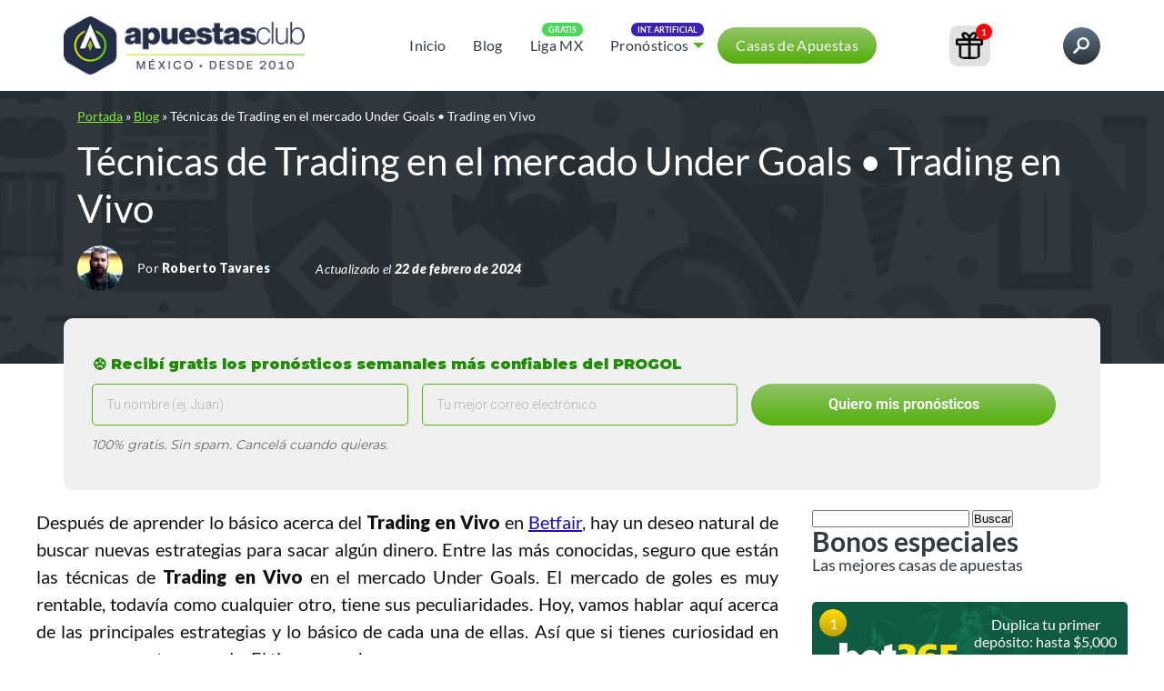

--- FILE ---
content_type: text/html; charset=UTF-8
request_url: https://apuestasclub.com/mx/blog-apuestas/tecnicas-de-trading-en-el-mercado-de-under-goals-trading-deportivo/
body_size: 35129
content:
<!doctype html>
<html
	lang="es"	>
<head>
	<title>Técnicas de Trading en el mercado Under Goals • Trading en Vivo - Apuestas Club México</title>
	<meta http-equiv="Content-Type" charset="UTF-8" content="text/html; charset=UTF-8">

	<meta name='viewport' content='width=device-width, initial-scale=1, user-scalable=yes' />
	<meta property="fb:app_id" content="2542760932602294" />
	<link rel="profile" href="https://gmpg.org/xfn/11" />

	<link rel="preconnect" href="https://fonts.googleapis.com">
	<link rel="preconnect" href="https://fonts.gstatic.com" crossorigin>
	<link href="https://fonts.googleapis.com/css2?family=Lato:ital,wght@0,100;0,300;0,400;0,700;0,900;1,100;1,300;1,400;1,700;1,900&display=swap" rel="stylesheet">

	
	<link rel="shortcut icon" href="https://apuestasclub.com/mx/wp-content/uploads/sites/6/2022/01/cropped-clube-da-aposta_favicon-512.jpg" />

<!-- Google Tag Manager -->
<script>(function(w,d,s,l,i){w[l]=w[l]||[];w[l].push({'gtm.start':
new Date().getTime(),event:'gtm.js'});var f=d.getElementsByTagName(s)[0],
j=d.createElement(s),dl=l!='dataLayer'?'&l='+l:'';j.async=true;j.src=
'https://www.googletagmanager.com/gtm.js?id='+i+dl;f.parentNode.insertBefore(j,f);
})(window,document,'script','dataLayer','GTM-547BLLX');</script>
<!-- End Google Tag Manager -->
	<link rel="stylesheet" id="clubedaposta-theme-css"  href="https://apuestasclub.com/mx/wp-content/themes/clubedaposta/dist/theme-singles.css?ver=1768315201" type="text/css" media="all" />

	<script data-cfasync="false" data-no-defer="1" data-no-minify="1" data-no-optimize="1">var ewww_webp_supported=!1;function check_webp_feature(A,e){var w;e=void 0!==e?e:function(){},ewww_webp_supported?e(ewww_webp_supported):((w=new Image).onload=function(){ewww_webp_supported=0<w.width&&0<w.height,e&&e(ewww_webp_supported)},w.onerror=function(){e&&e(!1)},w.src="data:image/webp;base64,"+{alpha:"UklGRkoAAABXRUJQVlA4WAoAAAAQAAAAAAAAAAAAQUxQSAwAAAARBxAR/Q9ERP8DAABWUDggGAAAABQBAJ0BKgEAAQAAAP4AAA3AAP7mtQAAAA=="}[A])}check_webp_feature("alpha");</script><script data-cfasync="false" data-no-defer="1" data-no-minify="1" data-no-optimize="1">var Arrive=function(c,w){"use strict";if(c.MutationObserver&&"undefined"!=typeof HTMLElement){var r,a=0,u=(r=HTMLElement.prototype.matches||HTMLElement.prototype.webkitMatchesSelector||HTMLElement.prototype.mozMatchesSelector||HTMLElement.prototype.msMatchesSelector,{matchesSelector:function(e,t){return e instanceof HTMLElement&&r.call(e,t)},addMethod:function(e,t,r){var a=e[t];e[t]=function(){return r.length==arguments.length?r.apply(this,arguments):"function"==typeof a?a.apply(this,arguments):void 0}},callCallbacks:function(e,t){t&&t.options.onceOnly&&1==t.firedElems.length&&(e=[e[0]]);for(var r,a=0;r=e[a];a++)r&&r.callback&&r.callback.call(r.elem,r.elem);t&&t.options.onceOnly&&1==t.firedElems.length&&t.me.unbindEventWithSelectorAndCallback.call(t.target,t.selector,t.callback)},checkChildNodesRecursively:function(e,t,r,a){for(var i,n=0;i=e[n];n++)r(i,t,a)&&a.push({callback:t.callback,elem:i}),0<i.childNodes.length&&u.checkChildNodesRecursively(i.childNodes,t,r,a)},mergeArrays:function(e,t){var r,a={};for(r in e)e.hasOwnProperty(r)&&(a[r]=e[r]);for(r in t)t.hasOwnProperty(r)&&(a[r]=t[r]);return a},toElementsArray:function(e){return e=void 0!==e&&("number"!=typeof e.length||e===c)?[e]:e}}),e=(l.prototype.addEvent=function(e,t,r,a){a={target:e,selector:t,options:r,callback:a,firedElems:[]};return this._beforeAdding&&this._beforeAdding(a),this._eventsBucket.push(a),a},l.prototype.removeEvent=function(e){for(var t,r=this._eventsBucket.length-1;t=this._eventsBucket[r];r--)e(t)&&(this._beforeRemoving&&this._beforeRemoving(t),(t=this._eventsBucket.splice(r,1))&&t.length&&(t[0].callback=null))},l.prototype.beforeAdding=function(e){this._beforeAdding=e},l.prototype.beforeRemoving=function(e){this._beforeRemoving=e},l),t=function(i,n){var o=new e,l=this,s={fireOnAttributesModification:!1};return o.beforeAdding(function(t){var e=t.target;e!==c.document&&e!==c||(e=document.getElementsByTagName("html")[0]);var r=new MutationObserver(function(e){n.call(this,e,t)}),a=i(t.options);r.observe(e,a),t.observer=r,t.me=l}),o.beforeRemoving(function(e){e.observer.disconnect()}),this.bindEvent=function(e,t,r){t=u.mergeArrays(s,t);for(var a=u.toElementsArray(this),i=0;i<a.length;i++)o.addEvent(a[i],e,t,r)},this.unbindEvent=function(){var r=u.toElementsArray(this);o.removeEvent(function(e){for(var t=0;t<r.length;t++)if(this===w||e.target===r[t])return!0;return!1})},this.unbindEventWithSelectorOrCallback=function(r){var a=u.toElementsArray(this),i=r,e="function"==typeof r?function(e){for(var t=0;t<a.length;t++)if((this===w||e.target===a[t])&&e.callback===i)return!0;return!1}:function(e){for(var t=0;t<a.length;t++)if((this===w||e.target===a[t])&&e.selector===r)return!0;return!1};o.removeEvent(e)},this.unbindEventWithSelectorAndCallback=function(r,a){var i=u.toElementsArray(this);o.removeEvent(function(e){for(var t=0;t<i.length;t++)if((this===w||e.target===i[t])&&e.selector===r&&e.callback===a)return!0;return!1})},this},i=new function(){var s={fireOnAttributesModification:!1,onceOnly:!1,existing:!1};function n(e,t,r){return!(!u.matchesSelector(e,t.selector)||(e._id===w&&(e._id=a++),-1!=t.firedElems.indexOf(e._id)))&&(t.firedElems.push(e._id),!0)}var c=(i=new t(function(e){var t={attributes:!1,childList:!0,subtree:!0};return e.fireOnAttributesModification&&(t.attributes=!0),t},function(e,i){e.forEach(function(e){var t=e.addedNodes,r=e.target,a=[];null!==t&&0<t.length?u.checkChildNodesRecursively(t,i,n,a):"attributes"===e.type&&n(r,i)&&a.push({callback:i.callback,elem:r}),u.callCallbacks(a,i)})})).bindEvent;return i.bindEvent=function(e,t,r){t=void 0===r?(r=t,s):u.mergeArrays(s,t);var a=u.toElementsArray(this);if(t.existing){for(var i=[],n=0;n<a.length;n++)for(var o=a[n].querySelectorAll(e),l=0;l<o.length;l++)i.push({callback:r,elem:o[l]});if(t.onceOnly&&i.length)return r.call(i[0].elem,i[0].elem);setTimeout(u.callCallbacks,1,i)}c.call(this,e,t,r)},i},o=new function(){var a={};function i(e,t){return u.matchesSelector(e,t.selector)}var n=(o=new t(function(){return{childList:!0,subtree:!0}},function(e,r){e.forEach(function(e){var t=e.removedNodes,e=[];null!==t&&0<t.length&&u.checkChildNodesRecursively(t,r,i,e),u.callCallbacks(e,r)})})).bindEvent;return o.bindEvent=function(e,t,r){t=void 0===r?(r=t,a):u.mergeArrays(a,t),n.call(this,e,t,r)},o};d(HTMLElement.prototype),d(NodeList.prototype),d(HTMLCollection.prototype),d(HTMLDocument.prototype),d(Window.prototype);var n={};return s(i,n,"unbindAllArrive"),s(o,n,"unbindAllLeave"),n}function l(){this._eventsBucket=[],this._beforeAdding=null,this._beforeRemoving=null}function s(e,t,r){u.addMethod(t,r,e.unbindEvent),u.addMethod(t,r,e.unbindEventWithSelectorOrCallback),u.addMethod(t,r,e.unbindEventWithSelectorAndCallback)}function d(e){e.arrive=i.bindEvent,s(i,e,"unbindArrive"),e.leave=o.bindEvent,s(o,e,"unbindLeave")}}(window,void 0),ewww_webp_supported=!1;function check_webp_feature(e,t){var r;ewww_webp_supported?t(ewww_webp_supported):((r=new Image).onload=function(){ewww_webp_supported=0<r.width&&0<r.height,t(ewww_webp_supported)},r.onerror=function(){t(!1)},r.src="data:image/webp;base64,"+{alpha:"UklGRkoAAABXRUJQVlA4WAoAAAAQAAAAAAAAAAAAQUxQSAwAAAARBxAR/Q9ERP8DAABWUDggGAAAABQBAJ0BKgEAAQAAAP4AAA3AAP7mtQAAAA==",animation:"UklGRlIAAABXRUJQVlA4WAoAAAASAAAAAAAAAAAAQU5JTQYAAAD/////AABBTk1GJgAAAAAAAAAAAAAAAAAAAGQAAABWUDhMDQAAAC8AAAAQBxAREYiI/gcA"}[e])}function ewwwLoadImages(e){if(e){for(var t=document.querySelectorAll(".batch-image img, .image-wrapper a, .ngg-pro-masonry-item a, .ngg-galleria-offscreen-seo-wrapper a"),r=0,a=t.length;r<a;r++)ewwwAttr(t[r],"data-src",t[r].getAttribute("data-webp")),ewwwAttr(t[r],"data-thumbnail",t[r].getAttribute("data-webp-thumbnail"));for(var i=document.querySelectorAll("div.woocommerce-product-gallery__image"),r=0,a=i.length;r<a;r++)ewwwAttr(i[r],"data-thumb",i[r].getAttribute("data-webp-thumb"))}for(var n=document.querySelectorAll("video"),r=0,a=n.length;r<a;r++)ewwwAttr(n[r],"poster",e?n[r].getAttribute("data-poster-webp"):n[r].getAttribute("data-poster-image"));for(var o,l=document.querySelectorAll("img.ewww_webp_lazy_load"),r=0,a=l.length;r<a;r++)e&&(ewwwAttr(l[r],"data-lazy-srcset",l[r].getAttribute("data-lazy-srcset-webp")),ewwwAttr(l[r],"data-srcset",l[r].getAttribute("data-srcset-webp")),ewwwAttr(l[r],"data-lazy-src",l[r].getAttribute("data-lazy-src-webp")),ewwwAttr(l[r],"data-src",l[r].getAttribute("data-src-webp")),ewwwAttr(l[r],"data-orig-file",l[r].getAttribute("data-webp-orig-file")),ewwwAttr(l[r],"data-medium-file",l[r].getAttribute("data-webp-medium-file")),ewwwAttr(l[r],"data-large-file",l[r].getAttribute("data-webp-large-file")),null!=(o=l[r].getAttribute("srcset"))&&!1!==o&&o.includes("R0lGOD")&&ewwwAttr(l[r],"src",l[r].getAttribute("data-lazy-src-webp"))),l[r].className=l[r].className.replace(/\bewww_webp_lazy_load\b/,"");for(var s=document.querySelectorAll(".ewww_webp"),r=0,a=s.length;r<a;r++)e?(ewwwAttr(s[r],"srcset",s[r].getAttribute("data-srcset-webp")),ewwwAttr(s[r],"src",s[r].getAttribute("data-src-webp")),ewwwAttr(s[r],"data-orig-file",s[r].getAttribute("data-webp-orig-file")),ewwwAttr(s[r],"data-medium-file",s[r].getAttribute("data-webp-medium-file")),ewwwAttr(s[r],"data-large-file",s[r].getAttribute("data-webp-large-file")),ewwwAttr(s[r],"data-large_image",s[r].getAttribute("data-webp-large_image")),ewwwAttr(s[r],"data-src",s[r].getAttribute("data-webp-src"))):(ewwwAttr(s[r],"srcset",s[r].getAttribute("data-srcset-img")),ewwwAttr(s[r],"src",s[r].getAttribute("data-src-img"))),s[r].className=s[r].className.replace(/\bewww_webp\b/,"ewww_webp_loaded");window.jQuery&&jQuery.fn.isotope&&jQuery.fn.imagesLoaded&&(jQuery(".fusion-posts-container-infinite").imagesLoaded(function(){jQuery(".fusion-posts-container-infinite").hasClass("isotope")&&jQuery(".fusion-posts-container-infinite").isotope()}),jQuery(".fusion-portfolio:not(.fusion-recent-works) .fusion-portfolio-wrapper").imagesLoaded(function(){jQuery(".fusion-portfolio:not(.fusion-recent-works) .fusion-portfolio-wrapper").isotope()}))}function ewwwWebPInit(e){ewwwLoadImages(e),ewwwNggLoadGalleries(e),document.arrive(".ewww_webp",function(){ewwwLoadImages(e)}),document.arrive(".ewww_webp_lazy_load",function(){ewwwLoadImages(e)}),document.arrive("videos",function(){ewwwLoadImages(e)}),"loading"==document.readyState?document.addEventListener("DOMContentLoaded",ewwwJSONParserInit):("undefined"!=typeof galleries&&ewwwNggParseGalleries(e),ewwwWooParseVariations(e))}function ewwwAttr(e,t,r){null!=r&&!1!==r&&e.setAttribute(t,r)}function ewwwJSONParserInit(){"undefined"!=typeof galleries&&check_webp_feature("alpha",ewwwNggParseGalleries),check_webp_feature("alpha",ewwwWooParseVariations)}function ewwwWooParseVariations(e){if(e)for(var t=document.querySelectorAll("form.variations_form"),r=0,a=t.length;r<a;r++){var i=t[r].getAttribute("data-product_variations"),n=!1;try{for(var o in i=JSON.parse(i))void 0!==i[o]&&void 0!==i[o].image&&(void 0!==i[o].image.src_webp&&(i[o].image.src=i[o].image.src_webp,n=!0),void 0!==i[o].image.srcset_webp&&(i[o].image.srcset=i[o].image.srcset_webp,n=!0),void 0!==i[o].image.full_src_webp&&(i[o].image.full_src=i[o].image.full_src_webp,n=!0),void 0!==i[o].image.gallery_thumbnail_src_webp&&(i[o].image.gallery_thumbnail_src=i[o].image.gallery_thumbnail_src_webp,n=!0),void 0!==i[o].image.thumb_src_webp&&(i[o].image.thumb_src=i[o].image.thumb_src_webp,n=!0));n&&ewwwAttr(t[r],"data-product_variations",JSON.stringify(i))}catch(e){}}}function ewwwNggParseGalleries(e){if(e)for(var t in galleries){var r=galleries[t];galleries[t].images_list=ewwwNggParseImageList(r.images_list)}}function ewwwNggLoadGalleries(e){e&&document.addEventListener("ngg.galleria.themeadded",function(e,t){window.ngg_galleria._create_backup=window.ngg_galleria.create,window.ngg_galleria.create=function(e,t){var r=$(e).data("id");return galleries["gallery_"+r].images_list=ewwwNggParseImageList(galleries["gallery_"+r].images_list),window.ngg_galleria._create_backup(e,t)}})}function ewwwNggParseImageList(e){for(var t in e){var r=e[t];if(void 0!==r["image-webp"]&&(e[t].image=r["image-webp"],delete e[t]["image-webp"]),void 0!==r["thumb-webp"]&&(e[t].thumb=r["thumb-webp"],delete e[t]["thumb-webp"]),void 0!==r.full_image_webp&&(e[t].full_image=r.full_image_webp,delete e[t].full_image_webp),void 0!==r.srcsets)for(var a in r.srcsets)nggSrcset=r.srcsets[a],void 0!==r.srcsets[a+"-webp"]&&(e[t].srcsets[a]=r.srcsets[a+"-webp"],delete e[t].srcsets[a+"-webp"]);if(void 0!==r.full_srcsets)for(var i in r.full_srcsets)nggFSrcset=r.full_srcsets[i],void 0!==r.full_srcsets[i+"-webp"]&&(e[t].full_srcsets[i]=r.full_srcsets[i+"-webp"],delete e[t].full_srcsets[i+"-webp"])}return e}check_webp_feature("alpha",ewwwWebPInit);</script><meta name='robots' content='index, follow, max-image-preview:large, max-snippet:-1, max-video-preview:-1' />

	<!-- This site is optimized with the Yoast SEO plugin v26.5 - https://yoast.com/wordpress/plugins/seo/ -->
	<link rel="canonical" href="https://apuestasclub.com/mx/blog-apuestas/tecnicas-de-trading-en-el-mercado-de-under-goals-trading-deportivo/" />
	<meta property="og:locale" content="es_MX" />
	<meta property="og:type" content="article" />
	<meta property="og:title" content="Técnicas de Trading en el mercado Under Goals • Trading en Vivo - Apuestas Club México" />
	<meta property="og:description" content="Despu&eacute;s de aprender lo b&aacute;sico acerca del Trading en Vivo en Betfair, hay un deseo natural de buscar nuevas estrategias para sacar alg&uacute;n dinero. Entre las m&aacute;s conocidas, seguro que est&aacute;n las t&eacute;cnicas de Trading en Vivo en el mercado Under Goals. El mercado de goles es muy rentable, todav&iacute;a como cualquier otro, tiene sus [&hellip;]" />
	<meta property="og:url" content="https://apuestasclub.com/mx/blog-apuestas/tecnicas-de-trading-en-el-mercado-de-under-goals-trading-deportivo/" />
	<meta property="og:site_name" content="Apuestas Club México" />
	<meta property="article:published_time" content="2017-03-24T21:34:28+00:00" />
	<meta property="article:modified_time" content="2024-02-22T21:23:57+00:00" />
	<meta property="og:image" content="https://apuestasclub.com/mx/wp-content/uploads/sites/6/2017/03/trading-deportivo-tecnicas-under-goals.png" />
	<meta property="og:image:width" content="764" />
	<meta property="og:image:height" content="401" />
	<meta property="og:image:type" content="image/png" />
	<meta name="author" content="Roberto Tavares" />
	<meta name="twitter:card" content="summary_large_image" />
	<meta name="twitter:label1" content="Escrito por" />
	<meta name="twitter:data1" content="Roberto Tavares" />
	<meta name="twitter:label2" content="Tiempo de lectura" />
	<meta name="twitter:data2" content="10 minutos" />
	<script type="application/ld+json" class="yoast-schema-graph">{"@context":"https://schema.org","@graph":[{"@type":"WebPage","@id":"https://apuestasclub.com/mx/blog-apuestas/tecnicas-de-trading-en-el-mercado-de-under-goals-trading-deportivo/","url":"https://apuestasclub.com/mx/blog-apuestas/tecnicas-de-trading-en-el-mercado-de-under-goals-trading-deportivo/","name":"Técnicas de Trading en el mercado Under Goals • Trading en Vivo - Apuestas Club México","isPartOf":{"@id":"https://apuestasclub.com/mx/#website"},"primaryImageOfPage":{"@id":"https://apuestasclub.com/mx/blog-apuestas/tecnicas-de-trading-en-el-mercado-de-under-goals-trading-deportivo/#primaryimage"},"image":{"@id":"https://apuestasclub.com/mx/blog-apuestas/tecnicas-de-trading-en-el-mercado-de-under-goals-trading-deportivo/#primaryimage"},"thumbnailUrl":"https://apuestasclub.com/mx/wp-content/uploads/sites/6/2017/03/trading-deportivo-tecnicas-under-goals.png","datePublished":"2017-03-24T21:34:28+00:00","dateModified":"2024-02-22T21:23:57+00:00","author":{"@id":"https://apuestasclub.com/mx/#/schema/person/e8feb69284d4ba6bf6171a6df02e19e5"},"breadcrumb":{"@id":"https://apuestasclub.com/mx/blog-apuestas/tecnicas-de-trading-en-el-mercado-de-under-goals-trading-deportivo/#breadcrumb"},"inLanguage":"es","potentialAction":[{"@type":"ReadAction","target":["https://apuestasclub.com/mx/blog-apuestas/tecnicas-de-trading-en-el-mercado-de-under-goals-trading-deportivo/"]}]},{"@type":"ImageObject","inLanguage":"es","@id":"https://apuestasclub.com/mx/blog-apuestas/tecnicas-de-trading-en-el-mercado-de-under-goals-trading-deportivo/#primaryimage","url":"https://apuestasclub.com/mx/wp-content/uploads/sites/6/2017/03/trading-deportivo-tecnicas-under-goals.png","contentUrl":"https://apuestasclub.com/mx/wp-content/uploads/sites/6/2017/03/trading-deportivo-tecnicas-under-goals.png","width":764,"height":401,"caption":"Trading Deportivo • Tecnicas de Trading en el mercado de Under goals"},{"@type":"BreadcrumbList","@id":"https://apuestasclub.com/mx/blog-apuestas/tecnicas-de-trading-en-el-mercado-de-under-goals-trading-deportivo/#breadcrumb","itemListElement":[{"@type":"ListItem","position":1,"name":"Portada","item":"https://apuestasclub.com/mx/"},{"@type":"ListItem","position":2,"name":"Blog","item":"https://apuestasclub.com/mx/blog-apuestas/"},{"@type":"ListItem","position":3,"name":"Técnicas de Trading en el mercado Under Goals • Trading en Vivo"}]},{"@type":"WebSite","@id":"https://apuestasclub.com/mx/#website","url":"https://apuestasclub.com/mx/","name":"Apuestas Club México","description":"Contenido educativo, análisis y estrategias responsables para apostadores en México que buscan tomar decisiones informadas en el mundo de las apuestas deportivas.","potentialAction":[{"@type":"SearchAction","target":{"@type":"EntryPoint","urlTemplate":"https://apuestasclub.com/mx/?s={search_term_string}"},"query-input":{"@type":"PropertyValueSpecification","valueRequired":true,"valueName":"search_term_string"}}],"inLanguage":"es"},{"@type":"Person","@id":"https://apuestasclub.com/mx/#/schema/person/e8feb69284d4ba6bf6171a6df02e19e5","name":" ","image":"https://secure.gravatar.com/avatar/?s=96&r=g","url":"https://apuestasclub.com/mx/autor/","worksFor":{"@type":"Organization","name":"Apuestas Club México","url":"https://apuestasclub.com/mx","sameAs":["https://www.facebook.com/apuestasclub","https://www.instagram.com/apuestas_club/","http://www.youtube.com/c/ApuestasClub","https://apuestasclub.com/mx/canal-tips","https://twitter.com/apuestas_club"]},"sameAs":[]}]}</script>
	<!-- / Yoast SEO plugin. -->


<link rel='dns-prefetch' href='//connect.facebook.net' />
<link rel="alternate" title="oEmbed (JSON)" type="application/json+oembed" href="https://apuestasclub.com/mx/wp-json/oembed/1.0/embed?url=https%3A%2F%2Fapuestasclub.com%2Fmx%2Fblog-apuestas%2Ftecnicas-de-trading-en-el-mercado-de-under-goals-trading-deportivo%2F" />
<link rel="alternate" title="oEmbed (XML)" type="text/xml+oembed" href="https://apuestasclub.com/mx/wp-json/oembed/1.0/embed?url=https%3A%2F%2Fapuestasclub.com%2Fmx%2Fblog-apuestas%2Ftecnicas-de-trading-en-el-mercado-de-under-goals-trading-deportivo%2F&#038;format=xml" />
<style id='wp-img-auto-sizes-contain-inline-css' type='text/css'>
img:is([sizes=auto i],[sizes^="auto," i]){contain-intrinsic-size:3000px 1500px}
/*# sourceURL=wp-img-auto-sizes-contain-inline-css */
</style>
<style id='wp-block-library-inline-css' type='text/css'>
:root{--wp-block-synced-color:#7a00df;--wp-block-synced-color--rgb:122,0,223;--wp-bound-block-color:var(--wp-block-synced-color);--wp-editor-canvas-background:#ddd;--wp-admin-theme-color:#007cba;--wp-admin-theme-color--rgb:0,124,186;--wp-admin-theme-color-darker-10:#006ba1;--wp-admin-theme-color-darker-10--rgb:0,107,160.5;--wp-admin-theme-color-darker-20:#005a87;--wp-admin-theme-color-darker-20--rgb:0,90,135;--wp-admin-border-width-focus:2px}@media (min-resolution:192dpi){:root{--wp-admin-border-width-focus:1.5px}}.wp-element-button{cursor:pointer}:root .has-very-light-gray-background-color{background-color:#eee}:root .has-very-dark-gray-background-color{background-color:#313131}:root .has-very-light-gray-color{color:#eee}:root .has-very-dark-gray-color{color:#313131}:root .has-vivid-green-cyan-to-vivid-cyan-blue-gradient-background{background:linear-gradient(135deg,#00d084,#0693e3)}:root .has-purple-crush-gradient-background{background:linear-gradient(135deg,#34e2e4,#4721fb 50%,#ab1dfe)}:root .has-hazy-dawn-gradient-background{background:linear-gradient(135deg,#faaca8,#dad0ec)}:root .has-subdued-olive-gradient-background{background:linear-gradient(135deg,#fafae1,#67a671)}:root .has-atomic-cream-gradient-background{background:linear-gradient(135deg,#fdd79a,#004a59)}:root .has-nightshade-gradient-background{background:linear-gradient(135deg,#330968,#31cdcf)}:root .has-midnight-gradient-background{background:linear-gradient(135deg,#020381,#2874fc)}:root{--wp--preset--font-size--normal:16px;--wp--preset--font-size--huge:42px}.has-regular-font-size{font-size:1em}.has-larger-font-size{font-size:2.625em}.has-normal-font-size{font-size:var(--wp--preset--font-size--normal)}.has-huge-font-size{font-size:var(--wp--preset--font-size--huge)}.has-text-align-center{text-align:center}.has-text-align-left{text-align:left}.has-text-align-right{text-align:right}.has-fit-text{white-space:nowrap!important}#end-resizable-editor-section{display:none}.aligncenter{clear:both}.items-justified-left{justify-content:flex-start}.items-justified-center{justify-content:center}.items-justified-right{justify-content:flex-end}.items-justified-space-between{justify-content:space-between}.screen-reader-text{border:0;clip-path:inset(50%);height:1px;margin:-1px;overflow:hidden;padding:0;position:absolute;width:1px;word-wrap:normal!important}.screen-reader-text:focus{background-color:#ddd;clip-path:none;color:#444;display:block;font-size:1em;height:auto;left:5px;line-height:normal;padding:15px 23px 14px;text-decoration:none;top:5px;width:auto;z-index:100000}html :where(.has-border-color){border-style:solid}html :where([style*=border-top-color]){border-top-style:solid}html :where([style*=border-right-color]){border-right-style:solid}html :where([style*=border-bottom-color]){border-bottom-style:solid}html :where([style*=border-left-color]){border-left-style:solid}html :where([style*=border-width]){border-style:solid}html :where([style*=border-top-width]){border-top-style:solid}html :where([style*=border-right-width]){border-right-style:solid}html :where([style*=border-bottom-width]){border-bottom-style:solid}html :where([style*=border-left-width]){border-left-style:solid}html :where(img[class*=wp-image-]){height:auto;max-width:100%}:where(figure){margin:0 0 1em}html :where(.is-position-sticky){--wp-admin--admin-bar--position-offset:var(--wp-admin--admin-bar--height,0px)}@media screen and (max-width:600px){html :where(.is-position-sticky){--wp-admin--admin-bar--position-offset:0px}}

/*# sourceURL=wp-block-library-inline-css */
</style><style id='global-styles-inline-css' type='text/css'>
:root{--wp--preset--aspect-ratio--square: 1;--wp--preset--aspect-ratio--4-3: 4/3;--wp--preset--aspect-ratio--3-4: 3/4;--wp--preset--aspect-ratio--3-2: 3/2;--wp--preset--aspect-ratio--2-3: 2/3;--wp--preset--aspect-ratio--16-9: 16/9;--wp--preset--aspect-ratio--9-16: 9/16;--wp--preset--color--black: #000000;--wp--preset--color--cyan-bluish-gray: #abb8c3;--wp--preset--color--white: #ffffff;--wp--preset--color--pale-pink: #f78da7;--wp--preset--color--vivid-red: #cf2e2e;--wp--preset--color--luminous-vivid-orange: #ff6900;--wp--preset--color--luminous-vivid-amber: #fcb900;--wp--preset--color--light-green-cyan: #7bdcb5;--wp--preset--color--vivid-green-cyan: #00d084;--wp--preset--color--pale-cyan-blue: #8ed1fc;--wp--preset--color--vivid-cyan-blue: #0693e3;--wp--preset--color--vivid-purple: #9b51e0;--wp--preset--gradient--vivid-cyan-blue-to-vivid-purple: linear-gradient(135deg,rgb(6,147,227) 0%,rgb(155,81,224) 100%);--wp--preset--gradient--light-green-cyan-to-vivid-green-cyan: linear-gradient(135deg,rgb(122,220,180) 0%,rgb(0,208,130) 100%);--wp--preset--gradient--luminous-vivid-amber-to-luminous-vivid-orange: linear-gradient(135deg,rgb(252,185,0) 0%,rgb(255,105,0) 100%);--wp--preset--gradient--luminous-vivid-orange-to-vivid-red: linear-gradient(135deg,rgb(255,105,0) 0%,rgb(207,46,46) 100%);--wp--preset--gradient--very-light-gray-to-cyan-bluish-gray: linear-gradient(135deg,rgb(238,238,238) 0%,rgb(169,184,195) 100%);--wp--preset--gradient--cool-to-warm-spectrum: linear-gradient(135deg,rgb(74,234,220) 0%,rgb(151,120,209) 20%,rgb(207,42,186) 40%,rgb(238,44,130) 60%,rgb(251,105,98) 80%,rgb(254,248,76) 100%);--wp--preset--gradient--blush-light-purple: linear-gradient(135deg,rgb(255,206,236) 0%,rgb(152,150,240) 100%);--wp--preset--gradient--blush-bordeaux: linear-gradient(135deg,rgb(254,205,165) 0%,rgb(254,45,45) 50%,rgb(107,0,62) 100%);--wp--preset--gradient--luminous-dusk: linear-gradient(135deg,rgb(255,203,112) 0%,rgb(199,81,192) 50%,rgb(65,88,208) 100%);--wp--preset--gradient--pale-ocean: linear-gradient(135deg,rgb(255,245,203) 0%,rgb(182,227,212) 50%,rgb(51,167,181) 100%);--wp--preset--gradient--electric-grass: linear-gradient(135deg,rgb(202,248,128) 0%,rgb(113,206,126) 100%);--wp--preset--gradient--midnight: linear-gradient(135deg,rgb(2,3,129) 0%,rgb(40,116,252) 100%);--wp--preset--font-size--small: 13px;--wp--preset--font-size--medium: 20px;--wp--preset--font-size--large: 36px;--wp--preset--font-size--x-large: 42px;--wp--preset--spacing--20: 0.44rem;--wp--preset--spacing--30: 0.67rem;--wp--preset--spacing--40: 1rem;--wp--preset--spacing--50: 1.5rem;--wp--preset--spacing--60: 2.25rem;--wp--preset--spacing--70: 3.38rem;--wp--preset--spacing--80: 5.06rem;--wp--preset--shadow--natural: 6px 6px 9px rgba(0, 0, 0, 0.2);--wp--preset--shadow--deep: 12px 12px 50px rgba(0, 0, 0, 0.4);--wp--preset--shadow--sharp: 6px 6px 0px rgba(0, 0, 0, 0.2);--wp--preset--shadow--outlined: 6px 6px 0px -3px rgb(255, 255, 255), 6px 6px rgb(0, 0, 0);--wp--preset--shadow--crisp: 6px 6px 0px rgb(0, 0, 0);}:where(.is-layout-flex){gap: 0.5em;}:where(.is-layout-grid){gap: 0.5em;}body .is-layout-flex{display: flex;}.is-layout-flex{flex-wrap: wrap;align-items: center;}.is-layout-flex > :is(*, div){margin: 0;}body .is-layout-grid{display: grid;}.is-layout-grid > :is(*, div){margin: 0;}:where(.wp-block-columns.is-layout-flex){gap: 2em;}:where(.wp-block-columns.is-layout-grid){gap: 2em;}:where(.wp-block-post-template.is-layout-flex){gap: 1.25em;}:where(.wp-block-post-template.is-layout-grid){gap: 1.25em;}.has-black-color{color: var(--wp--preset--color--black) !important;}.has-cyan-bluish-gray-color{color: var(--wp--preset--color--cyan-bluish-gray) !important;}.has-white-color{color: var(--wp--preset--color--white) !important;}.has-pale-pink-color{color: var(--wp--preset--color--pale-pink) !important;}.has-vivid-red-color{color: var(--wp--preset--color--vivid-red) !important;}.has-luminous-vivid-orange-color{color: var(--wp--preset--color--luminous-vivid-orange) !important;}.has-luminous-vivid-amber-color{color: var(--wp--preset--color--luminous-vivid-amber) !important;}.has-light-green-cyan-color{color: var(--wp--preset--color--light-green-cyan) !important;}.has-vivid-green-cyan-color{color: var(--wp--preset--color--vivid-green-cyan) !important;}.has-pale-cyan-blue-color{color: var(--wp--preset--color--pale-cyan-blue) !important;}.has-vivid-cyan-blue-color{color: var(--wp--preset--color--vivid-cyan-blue) !important;}.has-vivid-purple-color{color: var(--wp--preset--color--vivid-purple) !important;}.has-black-background-color{background-color: var(--wp--preset--color--black) !important;}.has-cyan-bluish-gray-background-color{background-color: var(--wp--preset--color--cyan-bluish-gray) !important;}.has-white-background-color{background-color: var(--wp--preset--color--white) !important;}.has-pale-pink-background-color{background-color: var(--wp--preset--color--pale-pink) !important;}.has-vivid-red-background-color{background-color: var(--wp--preset--color--vivid-red) !important;}.has-luminous-vivid-orange-background-color{background-color: var(--wp--preset--color--luminous-vivid-orange) !important;}.has-luminous-vivid-amber-background-color{background-color: var(--wp--preset--color--luminous-vivid-amber) !important;}.has-light-green-cyan-background-color{background-color: var(--wp--preset--color--light-green-cyan) !important;}.has-vivid-green-cyan-background-color{background-color: var(--wp--preset--color--vivid-green-cyan) !important;}.has-pale-cyan-blue-background-color{background-color: var(--wp--preset--color--pale-cyan-blue) !important;}.has-vivid-cyan-blue-background-color{background-color: var(--wp--preset--color--vivid-cyan-blue) !important;}.has-vivid-purple-background-color{background-color: var(--wp--preset--color--vivid-purple) !important;}.has-black-border-color{border-color: var(--wp--preset--color--black) !important;}.has-cyan-bluish-gray-border-color{border-color: var(--wp--preset--color--cyan-bluish-gray) !important;}.has-white-border-color{border-color: var(--wp--preset--color--white) !important;}.has-pale-pink-border-color{border-color: var(--wp--preset--color--pale-pink) !important;}.has-vivid-red-border-color{border-color: var(--wp--preset--color--vivid-red) !important;}.has-luminous-vivid-orange-border-color{border-color: var(--wp--preset--color--luminous-vivid-orange) !important;}.has-luminous-vivid-amber-border-color{border-color: var(--wp--preset--color--luminous-vivid-amber) !important;}.has-light-green-cyan-border-color{border-color: var(--wp--preset--color--light-green-cyan) !important;}.has-vivid-green-cyan-border-color{border-color: var(--wp--preset--color--vivid-green-cyan) !important;}.has-pale-cyan-blue-border-color{border-color: var(--wp--preset--color--pale-cyan-blue) !important;}.has-vivid-cyan-blue-border-color{border-color: var(--wp--preset--color--vivid-cyan-blue) !important;}.has-vivid-purple-border-color{border-color: var(--wp--preset--color--vivid-purple) !important;}.has-vivid-cyan-blue-to-vivid-purple-gradient-background{background: var(--wp--preset--gradient--vivid-cyan-blue-to-vivid-purple) !important;}.has-light-green-cyan-to-vivid-green-cyan-gradient-background{background: var(--wp--preset--gradient--light-green-cyan-to-vivid-green-cyan) !important;}.has-luminous-vivid-amber-to-luminous-vivid-orange-gradient-background{background: var(--wp--preset--gradient--luminous-vivid-amber-to-luminous-vivid-orange) !important;}.has-luminous-vivid-orange-to-vivid-red-gradient-background{background: var(--wp--preset--gradient--luminous-vivid-orange-to-vivid-red) !important;}.has-very-light-gray-to-cyan-bluish-gray-gradient-background{background: var(--wp--preset--gradient--very-light-gray-to-cyan-bluish-gray) !important;}.has-cool-to-warm-spectrum-gradient-background{background: var(--wp--preset--gradient--cool-to-warm-spectrum) !important;}.has-blush-light-purple-gradient-background{background: var(--wp--preset--gradient--blush-light-purple) !important;}.has-blush-bordeaux-gradient-background{background: var(--wp--preset--gradient--blush-bordeaux) !important;}.has-luminous-dusk-gradient-background{background: var(--wp--preset--gradient--luminous-dusk) !important;}.has-pale-ocean-gradient-background{background: var(--wp--preset--gradient--pale-ocean) !important;}.has-electric-grass-gradient-background{background: var(--wp--preset--gradient--electric-grass) !important;}.has-midnight-gradient-background{background: var(--wp--preset--gradient--midnight) !important;}.has-small-font-size{font-size: var(--wp--preset--font-size--small) !important;}.has-medium-font-size{font-size: var(--wp--preset--font-size--medium) !important;}.has-large-font-size{font-size: var(--wp--preset--font-size--large) !important;}.has-x-large-font-size{font-size: var(--wp--preset--font-size--x-large) !important;}
/*# sourceURL=global-styles-inline-css */
</style>

<style id='classic-theme-styles-inline-css' type='text/css'>
/*! This file is auto-generated */
.wp-block-button__link{color:#fff;background-color:#32373c;border-radius:9999px;box-shadow:none;text-decoration:none;padding:calc(.667em + 2px) calc(1.333em + 2px);font-size:1.125em}.wp-block-file__button{background:#32373c;color:#fff;text-decoration:none}
/*# sourceURL=/wp-includes/css/classic-themes.min.css */
</style>
<link rel='stylesheet' id='ep_general_styles-css' href='https://apuestasclub.com/mx/wp-content/plugins/elasticpress/dist/css/general-styles.css?ver=66295efe92a630617c00' type='text/css' media='all' />
<script type="text/javascript" src="https://apuestasclub.com/mx/wp-content/plugins/svg-support/vendor/DOMPurify/DOMPurify.min.js?ver=2.5.8" id="bodhi-dompurify-library-js"></script>
<script type="text/javascript" src="https://apuestasclub.com/mx/wp-includes/js/jquery/jquery.min.js?ver=3.7.1" id="jquery-core-js"></script>
<script type="text/javascript" src="https://apuestasclub.com/mx/wp-includes/js/jquery/jquery-migrate.min.js?ver=3.4.1" id="jquery-migrate-js"></script>
<script type="text/javascript" id="bodhi_svg_inline-js-extra">
/* <![CDATA[ */
var svgSettings = {"skipNested":""};
//# sourceURL=bodhi_svg_inline-js-extra
/* ]]> */
</script>
<script type="text/javascript" src="https://apuestasclub.com/mx/wp-content/plugins/svg-support/js/min/svgs-inline-min.js" id="bodhi_svg_inline-js"></script>
<script type="text/javascript" id="bodhi_svg_inline-js-after">
/* <![CDATA[ */
cssTarget={"Bodhi":"img.style-svg","ForceInlineSVG":"style-svg"};ForceInlineSVGActive="false";frontSanitizationEnabled="on";
//# sourceURL=bodhi_svg_inline-js-after
/* ]]> */
</script>
<link rel="https://api.w.org/" href="https://apuestasclub.com/mx/wp-json/" /><link rel="alternate" title="JSON" type="application/json" href="https://apuestasclub.com/mx/wp-json/wp/v2/posts/931539" /><link rel="EditURI" type="application/rsd+xml" title="RSD" href="https://apuestasclub.com/mx/xmlrpc.php?rsd" />

<link rel='shortlink' href='https://apuestasclub.com/mx/?p=931539' />
<style type="text/css">:not(#tve) .ttfm1{font-family: 'ubuntubold' !important;font-weight: 400 !important;}.ttfm1 input, .ttfm1 select, .ttfm1 textarea, .ttfm1 button {font-family: 'ubuntubold' !important;font-weight: 400 !important;}:not(#tve) .ttfm2{font-family: 'Ubuntu' !important;font-weight: 300 !important;}.ttfm2 input, .ttfm2 select, .ttfm2 textarea, .ttfm2 button {font-family: 'Ubuntu' !important;font-weight: 300 !important;}:not(#tve) .ttfm2.bold_text,.ttfm2 .bold_text,.ttfm2 b,.ttfm2 strong{font-weight: 500 !important;}.ttfm2.bold_text,.ttfm2 .bold_text,.ttfm2 b,.ttfm2 strong input, .ttfm2.bold_text,.ttfm2 .bold_text,.ttfm2 b,.ttfm2 strong select, .ttfm2.bold_text,.ttfm2 .bold_text,.ttfm2 b,.ttfm2 strong textarea, .ttfm2.bold_text,.ttfm2 .bold_text,.ttfm2 b,.ttfm2 strong button {font-weight: 500 !important;}</style><style type="text/css" id="tve_global_variables">:root{--tcb-background-author-image:url(https://secure.gravatar.com/avatar/c1c2a124040123537b7a46382049e48e9922374bcfc2594a40ad050342f1a5ab?s=256&r=g);--tcb-background-user-image:url();--tcb-background-featured-image-thumbnail:url(https://apuestasclub.com/mx/wp-content/uploads/sites/6/2017/03/trading-deportivo-tecnicas-under-goals.png);}</style><meta name="generator" content="webp-uploads 2.6.0">
<noscript><style>.lazyload[data-src]{display:none !important;}</style></noscript><style>.lazyload{background-image:none !important;}.lazyload:before{background-image:none !important;}</style><script id='nitro-telemetry-meta' nitro-exclude>window.NPTelemetryMetadata={missReason: (!window.NITROPACK_STATE ? 'cache not found' : 'hit'),pageType: 'post',isEligibleForOptimization: true,}</script><script id='nitro-generic' nitro-exclude>(()=>{window.NitroPack=window.NitroPack||{coreVersion:"na",isCounted:!1};let e=document.createElement("script");if(e.src="https://nitroscripts.com/CQcefHqVredsbDZZluRffQmKyGiWdhFm",e.async=!0,e.id="nitro-script",document.head.appendChild(e),!window.NitroPack.isCounted){window.NitroPack.isCounted=!0;let t=()=>{navigator.sendBeacon("https://to.getnitropack.com/p",JSON.stringify({siteId:"CQcefHqVredsbDZZluRffQmKyGiWdhFm",url:window.location.href,isOptimized:!!window.IS_NITROPACK,coreVersion:"na",missReason:window.NPTelemetryMetadata?.missReason||"",pageType:window.NPTelemetryMetadata?.pageType||"",isEligibleForOptimization:!!window.NPTelemetryMetadata?.isEligibleForOptimization}))};(()=>{let e=()=>new Promise(e=>{"complete"===document.readyState?e():window.addEventListener("load",e)}),i=()=>new Promise(e=>{document.prerendering?document.addEventListener("prerenderingchange",e,{once:!0}):e()}),a=async()=>{await i(),await e(),t()};a()})(),window.addEventListener("pageshow",e=>{if(e.persisted){let i=document.prerendering||self.performance?.getEntriesByType?.("navigation")[0]?.activationStart>0;"visible"!==document.visibilityState||i||t()}})}})();</script><style type="text/css" id="thrive-default-styles"></style><link rel="icon" href="https://apuestasclub.com/mx/wp-content/uploads/sites/6/2023/07/cropped-apuestas-club-mexico-favicon-32x32.png" sizes="32x32" />
<link rel="icon" href="https://apuestasclub.com/mx/wp-content/uploads/sites/6/2023/07/cropped-apuestas-club-mexico-favicon-192x192.png" sizes="192x192" />
<link rel="apple-touch-icon" href="https://apuestasclub.com/mx/wp-content/uploads/sites/6/2023/07/cropped-apuestas-club-mexico-favicon-180x180.png" />
<meta name="msapplication-TileImage" content="https://apuestasclub.com/mx/wp-content/uploads/sites/6/2023/07/cropped-apuestas-club-mexico-favicon-270x270.png" />
		<style type="text/css" id="wp-custom-css">
			.Bookmaker-title{
	color: #fff;
}

.footerNewsletter .container {
    margin-top: -179px;
}

@media (min-width: 769px) {
	.footerNewsletter .container {
			margin-top: -132px;
	}
}		</style>
		<link rel='stylesheet' id='tve_leads_forms-css' href='//apuestasclub.com/mx/wp-content/plugins/thrive-leads/editor-layouts/css/frontend.css?ver=10.8.4' type='text/css' media='all' />
<link rel='stylesheet' id='tve_style_family_tve_flt-css' href='https://apuestasclub.com/mx/wp-content/plugins/thrive-visual-editor/editor/css/thrive_flat.css?ver=10.8.4' type='text/css' media='all' />
</head>
<body data-rsssl=1 class="wp-singular post-template-default single single-post postid-931539 single-format-standard wp-theme-clubedaposta" >

<header class="HeaderClub">
	<div id="outsideContent" class="HeaderClub-search-content-outside" style="display: none;"></div>
	<div class="HeaderClub-container container">
		<a href="https://apuestasclub.com/mx/"
			class="HeaderClub-branding-link">
			<img src="https://apuestasclub.com/mx/wp-content/uploads/sites/6/2023/10/apuestas-club-mexico-site.png"
				class="HeaderClub-branding skip-lazy"
				alt="Clube da Aposta" />
			<img src="https://apuestasclub.com/mx/wp-content/uploads/sites/6/2023/10/apuestas-club-mexico-site.png"
				class="HeaderClub-branding-mobile skip-lazy"
				alt="Clube da Aposta" />
		</a>

		<i class="HeaderClub-iconMenu iconMenu hide" id="iconMenu" onclick="openMenuMobile()">
			menu
			<span class="iconMenu-line">&nbsp;</span>
		</i>


		<div class="mobile-container" onclick="closeMenuMobile()"></div>

		<div class="HeaderClub-areaMenu">
			<nav class="MenuHeader"><ul class="menu"><li class="menu-item"><a class="menu-item-title" href="https://apuestasclub.com/mx/">Inicio</a></li>
<li class="menu-item"><a class="menu-item-title" href="https://apuestasclub.com/mx/blog/">Blog</a></li>
<li class="menu-item"><span class="menu-label" style="background-color: #4CD659; color: #fff">GRATIS</span><a class="menu-item-title" href="https://apuestasclub.com/mx/pronosticos-deportivos/futbol/liga-mx/">Liga MX</a></li>
<li class="menu-item"><span class="menu-label" style="background-color: #3D21B0; color: #fff">Int. Artificial</span><a class="menu-item-title" href="https://apuestasclub.com/mx/pronosticos-deportivos/">Pronósticos</a>
<ul class="sub-menu BookmakerCol-list">
	<li class="sub-menu-item"><a class="sub-menu-item-title" href="/pronosticos-deportivos/futbol/">Fútbol</a>
	<ul class="sub-menu-list">
		<li class="sub-menu-list-item"><a class="sub-menu-list-item-title" href="https://apuestasclub.com/mx/pronosticos-deportivos/">Todos  los pronósticos</a></li>
		<li class="sub-menu-list-item"><a class="sub-menu-list-item-title" href="https://apuestasclub.com/mx/pronosticos-deportivos/futbol/liga-mx/">Liga MX</a></li>
		<li class="sub-menu-list-item"><a class="sub-menu-list-item-title" href="https://apuestasclub.com/mx/pronosticos-deportivos/futbol/liga-de-expansion-mx/">Liga de Expansión</a></li>
		<li class="sub-menu-list-item"><a class="sub-menu-list-item-title" href="https://apuestasclub.com/mx/pronosticos-deportivos/futbol/concachampions-liga-campeones-concacaf/">Concachampions</a></li>
		<li class="sub-menu-list-item"><a class="sub-menu-list-item-title" href="https://apuestasclub.com/mx/pronosticos-deportivos/futbol/leagues-cup/">Leagues Cup</a></li>
		<li class="sub-menu-list-item"><a class="sub-menu-list-item-title" href="https://apuestasclub.com/mx/pronosticos-deportivos/futbol/major-league-soccer/">Major League Soccer</a></li>
		<li class="sub-menu-list-item"><a class="sub-menu-list-item-title" href="#">Europeos</a>
		<ul class="sub-menu-list-sub">
			<li class="sub-menu-list-sub-item"><a class="sub-menu-list-sub-item-title" href="https://apuestasclub.com/mx/pronosticos-deportivos/futbol/champions-league/">Champions League</a></li>
			<li class="sub-menu-list-sub-item"><a class="sub-menu-list-sub-item-title" href="https://apuestasclub.com/mx/pronosticos-deportivos/futbol/la-liga/">La Liga</a></li>
			<li class="sub-menu-list-sub-item"><a class="sub-menu-list-sub-item-title" href="https://apuestasclub.com/mx/pronosticos-deportivos/futbol/bundesliga-1/">Bundesliga 1</a></li>
			<li class="sub-menu-list-sub-item"><a class="sub-menu-list-sub-item-title" href="https://apuestasclub.com/mx/pronosticos-deportivos/futbol/premier-league/">Premier League</a></li>
			<li class="sub-menu-list-sub-item"><a class="sub-menu-list-sub-item-title" href="https://apuestasclub.com/mx/pronosticos-deportivos/futbol/francia-ligue-1/">Francia Ligue 1</a></li>
			<li class="sub-menu-list-sub-item"><a class="sub-menu-list-sub-item-title" href="https://apuestasclub.com/mx/pronosticos-deportivos/futbol/italia-serie-a/">Italia Serie A</a></li>
		</ul>
</li>
		<li class="sub-menu-list-item"><a class="sub-menu-list-item-title" href="#">Internacional</a>
		<ul class="sub-menu-list-sub">
			<li class="sub-menu-list-sub-item"><a class="sub-menu-list-sub-item-title" href="https://apuestasclub.com/mx/pronosticos-deportivos/futbol/copa-oro-concacaf/">Copa Oro</a></li>
			<li class="sub-menu-list-sub-item"><a class="sub-menu-list-sub-item-title" href="https://apuestasclub.com/mx/pronosticos-deportivos/futbol/copa-america/">Copa América</a></li>
		</ul>
</li>
		<li class="sub-menu-list-item"><a class="sub-menu-list-item-title" href="#">Ligas y Equipos</a>
		<ul class="sub-menu-list-sub">
			<li class="sub-menu-list-sub-item"><a class="sub-menu-list-sub-item-title" href="https://apuestasclub.com/mx/ligas/">Ligas</a></li>
			<li class="sub-menu-list-sub-item"><a class="sub-menu-list-sub-item-title" href="https://apuestasclub.com/mx/equipos/">Equipos</a></li>
		</ul>
</li>
		<li class="sub-menu-list-item"><a class="sub-menu-list-item-title" href="#">Loterias y Quinielas</a>
		<ul class="sub-menu-list-sub">
			<li class="sub-menu-list-sub-item"><a class="sub-menu-list-sub-item-title" href="https://apuestasclub.com/mx/quinielas/progol/">Progol</a></li>
			<li class="sub-menu-list-sub-item"><a class="sub-menu-list-sub-item-title" href="https://apuestasclub.com/mx/loterias/pronosticos-melate/">Pronósticos Melate</a></li>
		</ul>
</li>
	</ul>
</li>
	<li class="sub-menu-item"><a class="sub-menu-item-title" href="#">Otros Deportes</a>
	<ul class="sub-menu-list">
		<li class="sub-menu-list-item"><a class="sub-menu-list-item-title" href="https://apuestasclub.com/mx/pronosticos-deportivos/basquetbol/">Básquetbol</a>
		<ul class="sub-menu-list-sub">
			<li class="sub-menu-list-sub-item"><a class="sub-menu-list-sub-item-title" href="https://apuestasclub.com/mx/pronosticos-deportivos/basquetbol/">Principales Ligas</a></li>
			<li class="sub-menu-list-sub-item"><a class="sub-menu-list-sub-item-title" href="https://apuestasclub.com/mx/pronosticos-deportivos/basquetbol/nba/">NBA</a></li>
			<li class="sub-menu-list-sub-item"><a class="sub-menu-list-sub-item-title" href="https://apuestasclub.com/mx/pronosticos-deportivos/basquetbol/mexico-lnbp/">México LNBP</a></li>
			<li class="sub-menu-list-sub-item"><a class="sub-menu-list-sub-item-title" href="https://apuestasclub.com/mx/pronosticos-deportivos/basquetbol/euroliga/">Euroliga</a></li>
			<li class="sub-menu-list-sub-item"><a class="sub-menu-list-sub-item-title" href="https://apuestasclub.com/mx/pronosticos-deportivos/basquetbol/otras-ligas-basquetbol/">Otras Ligas de Básquetbol</a></li>
		</ul>
</li>
	</ul>
</li>
	<li class="sub-menu-item"></li>
</ul>
</li>
<li class="BtnMenu menu-item"><a class="menu-item-title" href="https://apuestasclub.com/mx/casas-de-apuestas/">Casas de Apuestas</a></li>
</ul></nav>			<i onclick="closeMenuMobile()" class="HeaderClub-areaMenu-iconClose">
				<svg
					height="329pt"
					viewBox="0 0 329.26933 329"
					width="329pt"
					xmlns="http://www.w3.org/2000/svg"
					>
					<path d="m194.800781 164.769531 128.210938-128.214843c8.34375-8.339844 8.34375-21.824219
						0-30.164063-8.339844-8.339844-21.824219-8.339844-30.164063 0l-128.214844
						128.214844-128.210937-128.214844c-8.34375-8.339844-21.824219-8.339844-30.164063 0-8.34375
						8.339844-8.34375 21.824219 0 30.164063l128.210938 128.214843-128.210938 128.214844c-8.34375
						8.339844-8.34375 21.824219 0 30.164063 4.15625 4.160156 9.621094 6.25 15.082032 6.25 5.460937
						0 10.921875-2.089844 15.082031-6.25l128.210937-128.214844 128.214844 128.214844c4.160156
						4.160156 9.621094 6.25 15.082032 6.25 5.460937 0 10.921874-2.089844 15.082031-6.25
						8.34375-8.339844 8.34375-21.824219 0-30.164063zm0 0"
					/>
				</svg>
			</i>
		</div>

		<div class="iconSearch-container" >
	<div class="HeaderClub-search-content hide" id="search-content">
		<form method="get" id="searchform" action="https://apuestasclub.com/mx/busqueda/"
			class="HeaderClub-search-form" onsubmit="buildSearchUrl()" >
			<div class="HeaderClub-search-form-header">
				<span class="HeaderClub-search-form-title">Qué quieres encontrar?</span>

				<div class="HeaderClub-search-form-type">
					<div class="HeaderClub-search-form-type-radio">
						<label class="HeaderClub-search-form-type-label">
							<input type="radio" hidden name="HeaderClub-search-form-type" checked data-cpt="palpites" value="pronosticos-deportivos">
							<span class="HeaderClub-search-form-type-label-name">Pronósticos</span>
						</label>
						<label class="HeaderClub-search-form-type-label">
							<input type="radio" hidden name="HeaderClub-search-form-type" data-cpt="post" value="post">
							<span class="HeaderClub-search-form-type-label-name">Contenidos</span>
						</label>
						<label class="HeaderClub-search-form-type-label">
							<input type="radio" hidden name="HeaderClub-search-form-type" data-cpt="casa-de-apostas" value="casas-de-apuestas">
							<span class="HeaderClub-search-form-type-label-name">Casas de Apuestas</span>
						</label>
					</div>
				</div>
			</div>

			<div class="HeaderClub-search-form-field" id="s-wrapper">
				<input class="HeaderClub-search-form-field-input" type="text" id="main-site-search"
					placeholder="Ingrese el tema deseado ..."
					value="" name="s" id="s" />
				<input class="HeaderClub-search-form-field-button Btn" type="submit" id="searchsubmit"
					value=" Buscar" />
			</div>

			<div id="instant-search-results-wrapper" style="position: relative; width: 100%;">
				<div class="List-loading"><span></span><span></span><span></span></div>
				<div id="instant-search-results" data-current-page="1"></div>
			</div>

			<div class="HeaderClub-search-popular" >
				<span>
					 Búsquedas populares:				<a href="https://apuestasclub.com/mx/busqueda/post/cursos/">
							cursos				</a>
							/				<a href="https://apuestasclub.com/mx/busqueda/post/%20abrir%20una%20cuenta%20betfair/">
							 abrir una cuenta betfair				</a>
							/				<a href="https://apuestasclub.com/mx/busqueda/post/crear%20cuenta%20bet365/">
							crear cuenta bet365				</a>
							/				<a href="https://apuestasclub.com/mx/busqueda/post/%20mejores%20casas%20de%20apuestas/">
							 mejores casas de apuestas				</a>
							/				<a href="https://apuestasclub.com/mx/busqueda/post/pronosticos%20de%20futbol/">
							pronosticos de futbol				</a>
							/				<a href="https://apuestasclub.com/mx/busqueda/post/tips%20telegram/">
							tips telegram				</a>
											</span>
			</div>
		</form>
	</div>

	<i class="iconSearch HeaderClub-iconSearch" id="iconSearch">
		<svg
			class="searchIcon"
			xmlns="http://www.w3.org/2000/svg"
			height="136pt"
			version="1.1"
			viewBox="-1 0 136 136.21852"
			width="136pt"
		>
			<g id="surface1">
			<path d="M 93.148438 80.832031 C
					109.5 57.742188 104.03125 25.769531 80.941406 9.421875 C 57.851562 -6.925781
					25.878906 -1.460938 9.53125 21.632812 C -6.816406 44.722656 -1.351562 76.691406
					21.742188 93.039062 C 38.222656 104.707031 60.011719 105.605469 77.394531 95.339844 L
					115.164062 132.882812 C 119.242188 137.175781 126.027344 137.347656 130.320312
					133.269531 C 134.613281 129.195312 134.785156 122.410156 130.710938 118.117188 C
					130.582031 117.980469 130.457031 117.855469 130.320312 117.726562 Z M 51.308594
					84.332031 C 33.0625 84.335938 18.269531 69.554688 18.257812 51.308594 C 18.253906
					33.0625 33.035156 18.269531 51.285156 18.261719 C 69.507812 18.253906 84.292969
					33.011719 84.328125 51.234375 C 84.359375 69.484375 69.585938 84.300781 51.332031
					84.332031 C 51.324219 84.332031 51.320312 84.332031 51.308594 84.332031 Z M
					51.308594 84.332031 "
				style=" stroke:none;fill-rule:nonzero;fill:rgb(0%,0%,0%);fill-opacity:1;" />
			</g>
		</svg>

		<svg
			class="closeIcon"
			id="iconClose"
			height="329pt"
			viewBox="0 0 329.26933 329"
			width="329pt"
			xmlns="http://www.w3.org/2000/svg"
		>
		<path d="m194.800781 164.769531 128.210938-128.214843c8.34375-8.339844 8.34375-21.824219
			0-30.164063-8.339844-8.339844-21.824219-8.339844-30.164063 0l-128.214844
			128.214844-128.210937-128.214844c-8.34375-8.339844-21.824219-8.339844-30.164063 0-8.34375
			8.339844-8.34375 21.824219 0 30.164063l128.210938 128.214843-128.210938 128.214844c-8.34375
			8.339844-8.34375 21.824219 0 30.164063 4.15625 4.160156 9.621094 6.25 15.082032 6.25 5.460937
			0 10.921875-2.089844 15.082031-6.25l128.210937-128.214844 128.214844 128.214844c4.160156
			4.160156 9.621094 6.25 15.082032 6.25 5.460937 0 10.921874-2.089844 15.082031-6.25
			8.34375-8.339844 8.34375-21.824219 0-30.164063zm0 0"
		/>
		</svg>
	</i>
</div>
<script>
	function buildSearchUrl() {
		event.preventDefault();
		var $s         = document.getElementById("main-site-search");
		var searchTerm = $s.value;
		var urlSlug    = document.querySelector('[name="HeaderClub-search-form-type"]:checked').value || 'post';

		if (!searchTerm) {
			$s.placeholder = 'Ingrese un término de búsqueda';
			document.getElementById("s-wrapper").style = 'border: 2px solid #bb0000';
			return false;
		}

		window.location.href = event.target.action + urlSlug + '/' + searchTerm + '/';
	}

	function resetWrapper() {
		document.getElementById("s").placeholder = 'Ingrese el tema deseado ...';
		document.getElementById("s-wrapper").style = 'border-color: #57b110';
	}

	function toggleType() {
		const wrapper = document.querySelector('.HeaderClub-search-form-type');

		if (wrapper.classList.contains('active')) {
			wrapper.classList.remove('active')
		} else {
			wrapper.classList.add('active')
		}
	}

	function changeItem() {
		const selected = event.target;

		document.querySelector('.HeaderClub-search-form-type-item.active').classList.remove('active');
		selected.className += ' active';

		document.querySelector('.HeaderClub-search-form-type-title span').innerText = selected.innerText;

		toggleType();
	}
</script>
		
<div class="GiftBox-CaixaPresente">
	<img loading="lazy" src="[data-uri]" alt="fundo" class="gift-header lazyload" data-src="https://apuestasclub.com/mx/wp-content/uploads/sites/6/2024/04/presentinho.webp" decoding="async" width="300" height="300" data-eio-rwidth="300" data-eio-rheight="300"><noscript><img loading="lazy" src="https://apuestasclub.com/mx/wp-content/uploads/sites/6/2024/04/presentinho.webp" alt="fundo" class="gift-header" data-eio="l"></noscript>
			<span class="gift-number">1</span>
	
	<div class="GiftBox-CaixaPresente--container">
		<div class="tve-leads-shortcode tve-leads-triggered tve-tl-anim tl-anim-instant tve-leads-track-shortcode_1073856"><div class="tl-style" id="tve_tcb2_blank" data-state="123" data-form-state=""><style type="text/css" class="tve_custom_style">@media (min-width: 300px){[data-css="tve-u-18f1ab4ac6a"]{width: 1118px;}}</style><style type="text/css" class="tve_user_custom_style">.tve-leads-conversion-object .thrv_heading h1,.tve-leads-conversion-object .thrv_heading h2,.tve-leads-conversion-object .thrv_heading h3{margin:0;padding:0}.tve-leads-conversion-object .thrv_text_element p,.tve-leads-conversion-object .thrv_text_element h1,.tve-leads-conversion-object .thrv_text_element h2,.tve-leads-conversion-object .thrv_text_element h3{margin:0}</style><div class="tve-leads-conversion-object" data-tl-type="shortcode_1073856"><div class="tve_flt"><div id="tve_editor" class="tve_shortcode_editor"><div class="thrv-leads-form-box tve_no_drag tve_no_icons thrv_wrapper tve_editor_main_content thrv-leads-in-content tve_empty_dropzone" style=""><div class="thrv_wrapper thrv_contentbox_shortcode thrv-content-box tve-elem-default-pad"><div class="tve-content-box-background"></div><div class="tve-cb"><div class="thrv_wrapper tve_image_caption" data-css="tve-u-18f1ab4ac6a"><span class="tve_image_frame"><a href="https://link.apuestasclub.com/novibetblog?&amp;s1=regalo" target="_blank"><img class="tve_image tcb-moved-image wp-image-2197029 lazyload ewww_webp_lazy_load" alt="" data-id="2197029" width="720" data-init-width="300" height="600" data-init-height="250" title="blog-novibet" loading="lazy" src="[data-uri]" data-link-wrap="true" data-width="720" data-height="600" style="aspect-ratio: auto 300 / 250;" data-css="tve-u-19b05899f1e" data-src="https://apuestasclub.com/mx/wp-content/uploads/sites/6/2025/12/blog-novibet.jpg" decoding="async" data-eio-rwidth="300" data-eio-rheight="250" data-src-webp="https://apuestasclub.com/mx/wp-content/uploads/sites/6/2025/12/blog-novibet.jpg.webp"><noscript><img class="tve_image tcb-moved-image wp-image-2197029" alt="" data-id="2197029" width="720" data-init-width="300" height="600" data-init-height="250" title="blog-novibet" loading="lazy" src="https://apuestasclub.com/mx/wp-content/uploads/sites/6/2025/12/blog-novibet.jpg" data-link-wrap="true" data-width="720" data-height="600" style="aspect-ratio: auto 300 / 250;" data-css="tve-u-19b05899f1e" data-eio="l"></noscript></a></span></div></div></div></div></div></div></div></div></div>	</div>
</div>

	</div>
			<div class="HeaderClub-fixed" style="height: 0px" >
			<div class="MenuFixed container">
				<div class="MenuFixed-content">

					<span class="MenuFixed-content-description">
						 Tu estás leyendo:					</span>
					<span class="MenuFixed-content-title">Técnicas de Trading en el mercado Under Goals • Trading en Vivo</span>
				</div>
			</div>

			<div class="MenuFixed-progressBar">
				<div class="MenuFixed-progressBar__progress" id="myBar"></div>
			</div>
		</div>
		</header>

<script>
	var menuTitle = document.getElementsByClassName("menu-item-title");
	var menuItem = document.getElementsByClassName("menu-item");
	var subMenuListSub = document.querySelectorAll(".sub-menu-list-sub");
	var fut = document.getElementsByClassName("collapse");
	const content = document.getElementById("search-content");
	const outsideContent = document.getElementById("outsideContent");
	const menu =  document.getElementById("iconMenu");
	const header =  document.querySelector(".HeaderClub-container");
	const giftboxDiv = document.querySelector(".GiftBox-CaixaPresente");
	var i;

	if(giftboxDiv) {
		giftboxDiv.addEventListener("click", function() {
			document.querySelector(".GiftBox-CaixaPresente--container").classList.toggle("active");
		});
	}

	for (i = 0; i < menuItem.length; i++) {
		menuItem[i].addEventListener("mouseover", function() {
			this.classList.add("is-hovered");
		});
		menuItem[i].addEventListener("mouseout", function() {
			this.classList.remove("is-hovered")
		});
	}

	jQuery(document).ready(function() {
			const suportaHover = window.matchMedia('(hover: hover)').matches;
			if (!suportaHover) {
				jQuery('.sub-menu-list-item, .sub-menu-list-sub-item').on('click', function(event) {
					if (jQuery(this).find('.sub-menu-list-sub').length > 0) {
						jQuery(this).toggleClass('hover-simulado');
					}

					if (jQuery(this).hasClass('sub-menu-list-sub-item')) {
						jQuery(this).find('a').addClass('item-clicked');
					}

					event.stopPropagation();
				});
			}
		});

	for (i = 0; i < menuTitle.length; i++) {
		let nextSibling = menuTitle[i].nextElementSibling;

		if(nextSibling){
			menuTitle[i].classList.add("dropdown");
			menuTitle[i].addEventListener("mouseover", function() {
				this.classList.add("is-hovered");
			});
			menuTitle[i].addEventListener("mouseout", function() {
				this.classList.remove("is-hovered");
			});

			menuTitle[i].addEventListener("click", function(event) {
				if ( ! /Android|webOS|iPhone|iPad|iPod|BlackBerry|IEMobile|Opera Mini/i.test(navigator.userAgent) ) {
					return;
				}

				event.preventDefault();

				if(!this.classList.contains('show')) {
					// close others
					jQuery( '.MenuHeader .is-hovered' ).removeClass( 'is-hovered' );
					jQuery( '.MenuHeader .show' ).removeClass( 'show' );

					// open current
					this.classList.add('show');
					this.classList.remove('hide');
				} else {
					this.classList.remove('show');
					this.classList.add('hide');
					event.target.classList.remove('is-hovered');
					event.target.parentElement.classList.remove('is-hovered');
				}
			});
		}
	}

	function openMenuMobile(){
		menu.classList.add('show');
		menu.classList.remove('hide');

		event.preventDefault();
	}

	function closeMenuMobile(){
		menu.classList.remove('show');
		menu.classList.add('hide');

		event.preventDefault();
	}

			const fixed = document.querySelector(".HeaderClub-fixed");
		const imgHeader = document.querySelector(".HeaderClub-branding-link img");
		const menuSingle = document.querySelector(".menu");

		document.addEventListener('scroll' , () => {
			var winScroll = document.body.scrollTop || document.documentElement.scrollTop;
			var height = document.documentElement.scrollHeight - document.documentElement.clientHeight;
			var scrolled = (winScroll / height) * 100;
			document.getElementById("myBar").style.width = scrolled + "%";

			if(document.documentElement.scrollTop >= 60){
				header.style = 'min-height: 60px';
				fixed.style = 'height: 72px';
				imgHeader.style = 'height: 40px';
				menuSingle.style = 'height: 60px';
				jQuery('.menu-label').addClass('scrolled');
			}else{
				if (document.documentElement.scrollTop < 23 ){
					header.style = '';
					fixed.style = 'height: 0'
					imgHeader.style.height = '';
					menuSingle.style.height = '';
					jQuery('.menu-label').removeClass('scrolled');
				}
			}
		} );
		
	for (i = 0; i < fut.length; i++){
		var newItem = document.createElement("li")
		var ul = fut[i].querySelector("ul")
		var btn = fut[i].querySelector("button")
		var secondBtn = btn.cloneNode(true);

		var teste = fut[i].closest(".sub-menu-item")

		newItem.className = "sub-menu-item hide"
		newItem.appendChild(ul)
		newItem.appendChild(secondBtn)

		teste.parentNode.insertBefore( newItem, teste.nextSibling)

		btn.parentElement.classList.add('show')
	}

	function collapseItems(btn) {
		if (btn.parentElement.classList.contains('collapse') && btn.parentElement.classList.contains('show')) {
			const parentLi = btn.parentElement.parentElement.parentElement;
			btn.parentElement.classList.remove('show');
			btn.parentElement.classList.add('hide');
			parentLi.nextSibling.classList.add('show');
			parentLi.nextSibling.classList.remove('hide');
			parentLi.nextSibling.querySelector('button').textContent = "- Ver menos"
		} else {
			const elementCollapse = btn.parentElement.previousElementSibling.querySelector('.collapse');
			btn.parentElement.classList.remove('show');
			btn.parentElement.classList.add('hide');
			elementCollapse.classList.add('show');
			elementCollapse.classList.remove('hide');
		}
	}

	subMenuListSub?.forEach(subMenu => {
		if(subMenu.previousElementSibling?.classList.contains('sub-menu-list-item-title')){
			const NewTitle = subMenu.previousElementSibling.cloneNode(true);
			const newDiv = document.createElement("div");

			newDiv.classList.add('sub-menu-list-item-container');
			newDiv.appendChild(NewTitle);
			newDiv.insertAdjacentHTML(
				'beforeend',
				`<svg width="25" height="25" viewBox="0 0 25 25" fill="none"
						xmlns="http://www.w3.org/2000/svg">
					<path d="M17.8474 12.8474L8.84736 21.8474C8.65117 22.0368
					8.33931 22.0341 8.14645 21.8413C7.95358 21.6484 7.95087 21.3365
					8.14036 21.1404L16.7869 12.4939L8.14036 3.84736C7.95087 3.65117
					7.95358 3.33931 8.14645 3.14645C8.33931 2.95358 8.65117 2.95087
					8.84736 3.14036L17.8474 12.1404C18.0425 12.3356 18.0425 12.6521
					17.8474 12.8474Z" fill="#2c3e50" stroke="#2c3e50"/>
				</svg>`
			)

			subMenu.parentElement.insertBefore( newDiv, subMenu)
			newDiv.previousElementSibling.remove();
		}
	})

</script>

<main><style type="text/css">:root {--header-bg-img: url('https://apuestasclub.com/mx/wp-content/uploads/sites/6/2024/01/desktop-post-single-scaled.jpg');}</style>
<section class="post-single-header" id="post-single-header">
	<div class="container post-single-header__container">
		<div class="post-single-header__bg-wrp"></div>

		<div class="post-single-header__info-wrp">
			<div class="post-single-header__breadcrumbs" id="post-single-header-breadcrumbs"><span><span><a href="https://apuestasclub.com/mx/">Portada</a></span> » <span><a href="https://apuestasclub.com/mx/blog-apuestas/">Blog</a></span> » <span class="breadcrumb_last" aria-current="page">Técnicas de Trading en el mercado Under Goals • Trading en Vivo</span></span></div><h1 class="post-single-header__title">Técnicas de Trading en el mercado Under Goals • Trading en Vivo</h1>		<div class="HeadSection-author">
			<figure class="HeadSection-author-image mr-3">
				<a href="#autor" title="Roberto Tavares">
					<img src="[data-uri]" alt="Roberto Tavares" loading="lazy" data-src="https://secure.gravatar.com/avatar/c1c2a124040123537b7a46382049e48e9922374bcfc2594a40ad050342f1a5ab?s=96&r=g" decoding="async" class="lazyload"><noscript><img src="https://secure.gravatar.com/avatar/c1c2a124040123537b7a46382049e48e9922374bcfc2594a40ad050342f1a5ab?s=96&#038;r=g" alt="Roberto Tavares" loading="lazy" data-eio="l"></noscript>
				</a>
			</figure>

			<div class="HeadSection-author-wrap">
				<a href="#autor" title="Roberto Tavares">
					<cite class="HeadSection-author-name">
						<span>Por </span>
						Roberto Tavares					</cite>
				</a>
			</div><!-- HeadSection-wrap -->

      <div class="HeadSection-updatedAt">
        <cite class="HeadSection-updatedAt-text">
          <span>Actualizado el</span>
          22 de febrero de 2024        </cite>
      </div>
		</div><!-- HeadSection-author -->
		</div>
	</div>

		<div class="post-single-header__newsletter-wrapper container">
		<div class="post-single-header__newsletter-content"><div class="tve-leads-shortcode tve-leads-triggered tve-tl-anim tl-anim-instant tve-leads-track-shortcode_137440"><div class="tl-style" id="tve_tcb2_set-032" data-state="83" data-form-state=""><style type="text/css" class="tve_custom_style">@import url("//fonts.googleapis.com/css?family=Montserrat:400,900&subset=latin");@import url("//fonts.googleapis.com/css?family=Roboto:300,500,400&subset=latin");@media (min-width: 300px){:not(#tve) [data-css="tve-u-760704af3e2e39"]:hover button{background-color: rgb(96,96,96) !important;background-image: linear-gradient(rgb(84,175,10) 0%,rgb(145,196,104) 100%) !important;background-size: auto !important;background-position: 50% 50% !important;background-attachment: scroll !important;background-repeat: no-repeat !important;}:not(#tve) [data-css="tve-u-560704af3e2e36"]:hover input{color: rgb(0,109,94);background-color: rgb(224,224,224) !important;}[data-css="tve-u-160704af3e2e2c"]{margin-top: 0px !important;margin-bottom: 0px !important;}[data-css="tve-u-060704af3e2e16"]{overflow: hidden;background-color: rgba(255,255,255,0) !important;border-radius: 0px !important;padding: 20px 0px !important;border: none !important;margin-top: 0px !important;margin-bottom: 0px !important;background-image: none !important;}:not(#tve) [data-css="tve-u-760704af3e2e39"] button{font-size: 16px;line-height: 30px;font-family: inherit;border-radius: 40px;overflow: hidden;border: none;font-weight: bold !important;background-color: rgb(51,51,51) !important;margin-bottom: 0px !important;padding: 8px 12px !important;margin-top: 0px !important;background-image: linear-gradient(rgb(145,196,104) 0%,rgb(84,175,10) 100%) !important;background-size: auto !important;background-position: 50% 50% !important;background-attachment: scroll !important;background-repeat: no-repeat !important;}:not(#tve) [data-css="tve-u-560704af3e2e36"] input{line-height: 28px;color: rgb(51,51,51);font-family: Roboto;font-weight: 300;border: none;border-radius: 40px;overflow: hidden;background-image: none !important;padding: 14px 18px !important;background-color: rgb(233,233,233) !important;}:not(#tve) [data-css="tve-u-560704af3e2e36"] input,:not(#tve) [data-css="tve-u-560704af3e2e36"] input::placeholder,:not(#tve) [data-css="tve-u-560704af3e2e36"] select{color: rgb(151,151,151) !important;}:not(#tve) [data-css="tve-u-560704af3e2e36"] input,:not(#tve) [data-css="tve-u-560704af3e2e36"] select{border: 1px solid rgb(87,177,16);border-radius: 5px;overflow: hidden;font-size: 14px;padding: 8px 15px !important;margin-top: 0px !important;margin-bottom: 0px !important;background-color: rgb(240,240,240) !important;}[data-css="tve-u-560704af3e2e36"]{display: inline-block;}[data-css="tve-u-760704af3e2e39"]{float: none;z-index: 3;position: relative;margin-left: 0px;margin-right: 0px;max-width: 100%;}:not(#tve) [data-css="tve-u-760704af3e2e39"]{max-width: 95%;width: 95%;}:not(#tve) [data-css="tve-u-360704af3e2e32"]:hover input{color: rgb(0,109,94);background-color: rgb(224,224,224) !important;}:not(#tve) [data-css="tve-u-360704af3e2e32"] input{line-height: 28px;color: rgb(51,51,51);font-family: Roboto;font-weight: 300;border: none;border-radius: 40px;overflow: hidden;background-image: none !important;padding: 14px 18px !important;background-color: rgb(233,233,233) !important;}:not(#tve) [data-css="tve-u-360704af3e2e32"] input,:not(#tve) [data-css="tve-u-360704af3e2e32"] input::placeholder,:not(#tve) [data-css="tve-u-360704af3e2e32"] select{color: rgb(151,151,151) !important;}:not(#tve) [data-css="tve-u-360704af3e2e32"] input,:not(#tve) [data-css="tve-u-360704af3e2e32"] select{border: 1px solid rgb(87,177,16);border-radius: 5px;overflow: hidden;font-size: 14px;padding: 8px 15px !important;margin-top: 0px !important;margin-bottom: 0px !important;background-color: rgb(240,240,240) !important;}[data-css="tve-u-360704af3e2e32"]{display: inline-block;}:not(#tve) [data-css="tve-u-18e5d336e0c"]{color: rgb(32,140,7) !important;--tcb-applied-color: rgb(32,140,7) !important;--tve-applied-color: rgb(32,140,7) !important;font-family: Montserrat !important;--g-regular-weight: 400;--g-bold-weight: 900;font-weight: var(--g-bold-weight,bold) !important;}:not(#tve) [data-css="tve-u-18e5d336e0c"] strong{font-weight: 900 !important;}[data-css="tve-u-196da248252"]{--tcb-applied-color: rgb(32,140,7) !important;}:not(#tve) [data-css="tve-u-196da26c2a8"]{color: rgba(0,0,0,0.56) !important;--tcb-applied-color: rgba(0,0,0,0.56) !important;--tve-applied-color: rgba(0,0,0,0.56) !important;font-family: Montserrat !important;--g-regular-weight: 400;--g-bold-weight: 900;font-weight: var(--g-regular-weight,normal) !important;font-size: 14px !important;}:not(#tve) [data-css="tve-u-196da26c2a8"] strong{font-weight: 900 !important;}}@media (max-width: 767px){[data-css="tve-u-060704af3e2e16"]{padding: 14px !important;}:not(#tve) [data-css="tve-u-760704af3e2e39"] button{margin-top: 14px !important;}}</style><style type="text/css" class="tve_user_custom_style">.tve-leads-conversion-object .thrv_heading h1,.tve-leads-conversion-object .thrv_heading h2,.tve-leads-conversion-object .thrv_heading h3{margin:0;padding:0}.tve-leads-conversion-object .thrv_text_element p,.tve-leads-conversion-object .thrv_text_element h1,.tve-leads-conversion-object .thrv_text_element h2,.tve-leads-conversion-object .thrv_text_element h3{margin:0}</style><div class="tve-leads-conversion-object" data-tl-type="shortcode_137440"><div class="tve_flt"><div id="tve_editor" class="tve_shortcode_editor"><div class="thrv-leads-form-box tve_no_drag tve_no_icons thrv_wrapper tve_editor_main_content thrv-leads-in-content tve_empty_dropzone" style="" data-css="tve-u-060704af3e2e16"><div class="thrv_wrapper thrv_text_element"><p data-css="tve-u-18e5d336e0c" style=""><strong>⚽ <strong data-end="532" data-start="463"><span style="" data-css="tve-u-196da248252">Recibí gratis los pronósticos semanales más confiables del PROGOL</span></strong></strong></p></div><div class="thrv_wrapper thrv_lead_generation" data-connection="api" style="" data-css="tve-u-160704af3e2e2c" data-settings-id="865071" data-templateconfig="{&quot;checkbox&quot;:{&quot;data-columns&quot;:4,&quot;option&quot;:{&quot;data-value&quot;:&quot;default&quot;}},&quot;radio&quot;:{&quot;data-columns&quot;:4,&quot;option&quot;:{&quot;data-value&quot;:&quot;default&quot;}},&quot;select&quot;:{&quot;_class&quot;:&quot;&quot;,&quot;data-show-placeholder&quot;:&quot;1&quot;,&quot;data-style&quot;:&quot;default&quot;,&quot;data-icon&quot;:&quot;style_1&quot;,&quot;_alias&quot;:&quot;dropdown&quot;}}"><input type="hidden" class="tve-lg-err-msg" value="{&quot;email&quot;:&quot;Email address invalid&quot;,&quot;phone&quot;:&quot;Phone number invalid&quot;,&quot;password&quot;:&quot;Password invalid&quot;,&quot;passwordmismatch&quot;:&quot;Password mismatch error&quot;,&quot;required&quot;:&quot;Required field missing&quot;}"><div class="thrv_lead_generation_container tve_clearfix"><form action="#" method="post" novalidate="novalidate" autocomplete="new-password"><div class="tve_lead_generated_inputs_container tve_clearfix tve_empty_dropzone"><div class="thrv_wrapper thrv-columns" style="--tcb-col-el-width: 798;"><div class="tcb-flex-row tcb--cols--3 tcb-resized"><div class="tcb-flex-col" data-css="tve-u-260704af3e2e2f" style=""><div class="tcb-col"><div class="tve_lg_input_container tve_lg_input tve_lg_regular_input tcb-plain-text" data-css="tve-u-360704af3e2e32" data-label="tve-lg-177ba6c4a6e" style=""><input class="tcb-plain-text" name="name" placeholder="Tu nombre (ej. Juan)" data-field="name" data-required="1" data-validation="" data-placeholder="Tu nombre (ej. Juan)" data-name="Name" type="text" style=""></div></div></div><div class="tcb-flex-col" data-css="tve-u-460704af3e2e33" style=""><div class="tcb-col tve_empty_dropzone"><div class="tve_lg_input_container tve_lg_input tcb-icon-display tve_empty_dropzone" data-css="tve-u-560704af3e2e36" data-tcb_hover_state_parent="" data-label="tve-lg-177b225ee4b" style=""><input type="email" data-field="email" data-required="1" data-validation="email" name="email" placeholder="Tu mejor correo electrónico" data-placeholder="Tu mejor correo electrónico" class="" style=""></div></div></div><div class="tcb-flex-col" data-css="tve-u-660704af3e2e37" style=""><div class="tcb-col tve_empty_dropzone"><div class="tve_lg_input_container tve_submit_container tve_lg_submit tcb-icon-display tve_empty_dropzone" data-css="tve-u-760704af3e2e39" style=""><button type="submit" class="" style="">Quiero mis pronósticos</button></div></div></div></div></div></div><input id="_submit_option" type="hidden" name="_submit_option" value="message"><input id="__tcb_lg_msg" type="hidden" name="__tcb_lg_msg" value="YToyOntzOjc6InN1Y2Nlc3MiO3M6ODg6IkZlbGljaXRhY2lvbmVzISBBaG9yYSBlY2hhIHVuIHZpc3Rhem8gYSBsYSBiYW5kZWphIGRlIGVudHJhZGEgZGUgdHUgY29ycmVvIGVsZWN0csOzbmljby4iO3M6NToiZXJyb3IiO3M6MTM6IjxwPkVycm9yITwvcD4iO30="><input id="_error_message_option" type="hidden" name="_error_message_option" value="0"><input id="_sendParams" type="hidden" name="_sendParams" value=""><input type="hidden" id="tve_mapping" name="tve_mapping" value="YTowOnt9"><input id="_api_custom_fields" type="hidden" name="_api_custom_fields" value="[base64]"><input type="hidden" id="tve_labels" name="tve_labels" value="YToyOntzOjQ6Im5hbWUiO3M6NDoiTmFtZSI7czo1OiJlbWFpbCI7czoyODoiVHUgbWVqb3IgY29ycmVvIGVsZWN0csOzbmljbyI7fQ=="></form></div></div><div class="thrv_wrapper thrv_text_element">	<p style="" data-css="tve-u-196da26c2a8"><em>100% gratis. Sin spam. Cancelá cuando quieras.</em></p></div></div></div></div></div></div></div></div>
	</div>
	</section>
<main class="post-single post-single__container">
	<section class="post-single__content-wrp single-content">

		<article class="post-single__content TheContent mb-5" id="post-931539-content"><div class="bialty-container"><p style="text-align: justify;">Despu&eacute;s de aprender lo b&aacute;sico acerca del <strong>Trading en Vivo</strong> en <a href="https://promotions.betfair.com/latam-ready-exchange-excr20?utm_medium=Partnerships&amp;utm_source=2139736&amp;utm_campaign=8970635&amp;utm_term=5043530&amp;utm_content=126638575&amp;utm_ad=299654690&amp;clkID=38316_6BBFB9F9D8994C9A8E5FB982945792AB&amp;rfr=38316&amp;ttp=111&amp;pid=1901390&amp;bid=8300dclid=COaCg7yh0dkCFUgOhgodeWcMtQ">Betfair</a>, hay un deseo natural de buscar nuevas estrategias para sacar alg&uacute;n dinero. Entre las m&aacute;s conocidas, seguro que est&aacute;n las t&eacute;cnicas de <strong>Trading en Vivo</strong> en el mercado Under Goals. El mercado de goles es muy rentable, todav&iacute;a como cualquier otro, tiene sus peculiaridades. Hoy, vamos hablar aqu&iacute; acerca de las principales estrategias y lo b&aacute;sico de cada una de ellas. As&iacute; que si tienes curiosidad en como operar este mercado. El tiempo es ahora.</p>
<p style="text-align: justify;"><span id="more-931539"></span></p>
<h2 style="text-align: justify;">Las t&eacute;cnicas del mercado Under goals en el <strong>Trading en Vivo</strong></h2>
<p style="text-align: justify;">Acu&eacute;rdate que antes de meterte de cabeza en este mercado, es necesario que sepas lo <em>que es</em> <strong>Trading en Vivo </strong>en Betfair<em>.</em> Estoy considerando que ya eres un crack en el tema, &iquest;Dale?</p>
<p style="text-align: justify;">As&iacute; que, vamos a empezar nuestra explicaci&oacute;n y primeramente vamos a separar el mercado de Under Goals en dos temas: Under y Under Limit.</p>
<h3 style="text-align: justify;">&iquest;Qu&eacute; es un Under Limit?</h3>
<p style="text-align: justify;"><em><b>C&uacute;ando hablamos de Under Limit, vas a darte cuenta que me refiero al mercado del pr&oacute;ximo&nbsp;gol</b></em>. Como ejemplo, si el partido esta en 0x0, el Under Limit es el Under 0.5. Si el partido est&aacute; 1&times;0 es el Under 1.5 en un partido 1&times;1 operamos el Under 2.5 y as&iacute; sucesivamente. Under Limit, como el propio nombre nos muestra, estamos en el limite del pr&oacute;ximo gol. Todo lo que est&aacute; por encima de esto, consideramos solamente&nbsp; under, es decir, si el partido esta en 0x0, estamos hablando de los Under 1.5, 2.5, 3.5 y dem&aacute;s.</p>
<p style="text-align: justify;">Vamos a empezar nuestra explicaci&oacute;n por lo que ofrece menor riesgo: El mercado Under.</p>
<h3 style="text-align: justify;">El Scalping y el Swing Trade en el Trading Deportivo</h3>
<p style="text-align: justify;"><img decoding="async" class="aligncenter size-full wp-image-15110 lazyload" src="[data-uri]" alt="Tecnicas Trading Scalping Under Goals" width="704" height="163" data-src="https://apuestasclub.com/wp-content/uploads/2017/03/tecnicas-trading-scalping-under-goals.png" data-eio-rwidth="704" data-eio-rheight="163"><noscript><img decoding="async" class="aligncenter size-full wp-image-15110" src="https://apuestasclub.com/wp-content/uploads/2017/03/tecnicas-trading-scalping-under-goals.png" alt="Tecnicas Trading Scalping Under Goals" width="704" height="163" data-eio="l"></noscript></p>
<p style="text-align: justify;">La t&eacute;cnica consiste en entrar al mercado en momentos donde el partido esta un poco &ldquo;flojo&rdquo;, o sea, sin mucha b&uacute;squeda a la meta, obteniendo posibilidades de buscar las oscilaciones de las odds, que te garantizan alg&uacute;n retorno. Este retorno puede ser uno o dos ticks, u oscilaciones mas grandes que diez ticks, por ejemplo, cuando hacemos operaciones buscando uno o dos ticks a la vez estamos haciendo un scalping trade. Quiz&aacute;s ya has o&iacute;do algo acerca de esta t&eacute;cnica de <strong>Trading en Vivo</strong> y no comprendiste bien el concepto. Esto es Scalping. <em><b>Entrar y salir del mercado&nbsp;de forma bastante r&aacute;pida, disminuyendo la exposici&oacute;n y buscando garantizar retorno financiero.</b></em></p>
<p style="text-align: justify;">Ya cuando hacemos operaciones donde la ganancia de ticks es superior a estas oscilaciones chicas, estamos realizando un Swing Trade. Son posiciones donde la exposici&oacute;n es mas grande, as&iacute; como el posible retorno $. Entender bien estos conceptos facilita nuestra comunicaci&oacute;n acerca del Trading Deportivo. Vamos ahora hablar bastante de esto.</p>
<p style="text-align: justify;">Ahora que ya entendemos estos conceptos, nada mejor que verlos en la pr&aacute;ctica, &iquest;verdad? <em><b>Hicimos 3 v&iacute;deos&nbsp;mostrando estas t&eacute;cnicas de <strong>Trading en Vivo</strong> en el mercado Under, para ense&ntilde;arte este tipo de operaci&oacute;n. Mira vos</b></em>:</p>
<p style="text-align: justify;">[mycred_video id=&rdquo;baujIgHZvEI&rdquo; width=&rdquo;100%&rdquo; height=&rdquo;430&Prime;]
</p><p style="text-align: justify;">Inscribirte a nuestro canal de Youtube que es gratis para recibir los pr&oacute;ximos v&iacute;deos.</p>
<p style="text-align: justify;">Ahora una situaci&oacute;n donde trabaj&eacute; en el mercado de Under 2.5 en el Campeonato Brasileirao. El partido era Coritiba x Avai fue un partido con pocas oportunidades de goles y buenas oportunidades de Trading. El gol de Avai se anot&oacute; en el primer minuto de juego, as&iacute; que el equipo visitante luego se fue todo a la defensa. La odd del Under 2.5 estaba bastante alta y as&iacute; muchas oportunidades de generar ganancias.</p>
<p style="text-align: justify;">[mycred_video id=&rdquo;k7dchaIEivI&rdquo; width=&rdquo;100%&rdquo; height=&rdquo;430&Prime;]
</p><p style="text-align: justify;">En este partido igual trabaje el Under 2.5 mientras el marcador estaba en 0x0. Mira que situaciones diferentes, pues las odds est&aacute;n mas bajas, pero ofrecen un margen de seguridad bastante grande. Ya que era necesario 3 goles para que la apuesta resultase perdida. Aqu&iacute; aprovecho una bajada corta que me pago 5% de ganancia, mira</p>
<p style="text-align: justify;">[mycred_video id=&rdquo;5z61uVcv4LU&rdquo; width=&rdquo;100%&rdquo; height=&rdquo;430&Prime;]
</p><h3 style="text-align: justify;">&iquest;Qu&eacute; necesitamos considerar en la hora de aplicar las t&eacute;cnicas de <strong>Trading en Vivo</strong> en el Under Goals?</h3>
<p style="text-align: justify;">Vamos a los tips</p>
<h4 style="text-align: justify;">Elije las odds correctas en el momento de aplicar esta t&eacute;cnica de Trading.</h4>
<p style="text-align: justify;"><img decoding="async" class="alignleft wp-image-15112 lazyload" src="[data-uri]" alt="Mejores Odds Trading" width="116" height="116" data-src="https://apuestasclub.com/wp-content/uploads/2017/03/mejores-odds-trading.png" data-eio-rwidth="116" data-eio-rheight="116"><noscript><img decoding="async" class="alignleft wp-image-15112" src="https://apuestasclub.com/wp-content/uploads/2017/03/mejores-odds-trading.png" alt="Mejores Odds Trading" width="116" height="116" data-eio="l"></noscript>Busca mercados y odds debajo de 3 y por encima de las 1.5. Odds muy altas pueden variar poco en el inicio y sin un software de Trading, queda bastante dif&iacute;cil visualizar estas oportunidades de entrada y salida. Odds muy bajas pueden sufrir y bajar m&aacute;s as&iacute; que tu exposici&oacute;n tiene que ser m&aacute;s grande para un retorno m&aacute;s chico.</p>
<h4 style="text-align: justify;">Realiza tu lectura acerca del partido<img decoding="async" class="alignright wp-image-15113 lazyload" src="[data-uri]" alt="Lectura Juego Tranding Under Goals" width="117" height="117" data-src="https://apuestasclub.com/wp-content/uploads/2017/03/lectura-juego-tranding-under-goals.png" data-eio-rwidth="117" data-eio-rheight="117"><noscript><img decoding="async" class="alignright wp-image-15113" src="https://apuestasclub.com/wp-content/uploads/2017/03/lectura-juego-tranding-under-goals.png" alt="Lectura Juego Tranding Under Goals" width="117" height="117" data-eio="l"></noscript></h4>
<p style="text-align: justify;">Tienes que leer el partido. Suposiciones son importantes, as&iacute; como &iquest;har&iacute;a yo un back en alguno de estos equipos? Si la respuesta es si, no debes entrar en el mercado a favor del Under. Porque si hiciste una buena lectura del partido, has identificado que entrar&iacute;as a favor de un equipo, as&iacute; que, es bastante probable que el equipo anote un gol pronto. En caso de ser probable que uno de los equipos anote, lo mejor es estar a fuera del Under.</p>
<h4 style="text-align: justify;">Evita tiros libres y corners</h4>
<p style="text-align: justify;"><img decoding="async" class="alignleft wp-image-15115 lazyload" src="[data-uri]" alt="Evite Corners Trading Desportivo" width="116" height="116" data-src="https://apuestasclub.com/wp-content/uploads/2017/03/evite-corners-trading-desportivo.png" data-eio-rwidth="116" data-eio-rheight="116"><noscript><img decoding="async" class="alignleft wp-image-15115" src="https://apuestasclub.com/wp-content/uploads/2017/03/evite-corners-trading-desportivo.png" alt="Evite Corners Trading Desportivo" width="116" height="116" data-eio="l"></noscript>Cierra tu posici&oacute;n en tiros libre y corners, aunque tenga p&eacute;rdidas, ser&aacute;n chicas. Mas adelante,cuanto tengas m&aacute;s herramientas y conocimiento del mercado, esto puede cambiar, pero mientras estas aprendiendo, cierra siempre que el partido muestra riesgo de anotar, igual si se expone el equipo que esta atacando a la fragilidad de un contra ataque. Es bueno evitar.</p>
<h4 style="text-align: justify;">Elije el mejor stream en la hora del Trading<img decoding="async" class="alignright wp-image-15116 lazyload" src="[data-uri]" alt="Mejor Stream Trading Under Goals" width="116" height="116" data-src="https://apuestasclub.com/wp-content/uploads/2017/03/mejor-stream-trading-under-goals.png" data-eio-rwidth="116" data-eio-rheight="116"><noscript><img decoding="async" class="alignright wp-image-15116" src="https://apuestasclub.com/wp-content/uploads/2017/03/mejor-stream-trading-under-goals.png" alt="Mejor Stream Trading Under Goals" width="116" height="116" data-eio="l"></noscript></h4>
<p style="text-align: justify;">Tenga el mejor stream posible y refuerza tus informaciones con un radar. Aconsejamos que utilices los Streams de Bet365 y el Radar de William Hill, que es una de mis herramientas favoritas&nbsp;&nbsp;de <strong>Trading en Vivo</strong> y bueno, volver&eacute; a escribir acerca de esto.</p>
<p style="text-align: justify;">Aprende a aprovechar las oportunidades del partido y no te quedes mucho tiempo expuesto. Cuanto menor la exposici&oacute;n, m&aacute;s grande la posibilidad de ganar.</p>
<p style="text-align: justify;">Siguiendo estas reglas, seguramente tendr&aacute;s algo de ganancia y vas a aprender bastante. Hazlo con stakes peque&ntilde;os y visualizar siempre el retorno en porcentaje.</p>
<h4 style="text-align: justify;">T&eacute;cnicas de Trading en el Under Limit</h4>
<p style="text-align: justify;">El mercado de Under Limit, como ya nombramos, es el mercado de m&aacute;s riesgo. Es ganar o ver todo su dinero yendo por el water. Si te pones en el Under limit y suceder un gol, adi&oacute;s dinero. Trabajar en este mercado puede ser bastante rentable, pero igual peligroso. Tendr&aacute;s que, a parte de seguir las reglas que ense&ntilde;amos arriba, cumplir una o m&aacute;s de estas aqu&iacute; abajo. As&iacute; que, busca la libreta para apuntar, esto es importante.</p>
<h4 style="text-align: justify;">Entra en los momentos de menor riesgo</h4>
<p style="text-align: justify;"><a href="https://apuestasclub.com/wp-content/uploads/2017/03/momentos-riesgo-trading-under-limit.png"><img decoding="async" class="alignleft wp-image-15118 lazyload" src="[data-uri]" alt="Momentos Riesgo Trading Under Limit" width="115" height="115" data-src="https://apuestasclub.com/wp-content/uploads/2017/03/momentos-riesgo-trading-under-limit.png" data-eio-rwidth="115" data-eio-rheight="115"><noscript><img decoding="async" class="alignleft wp-image-15118" src="https://apuestasclub.com/wp-content/uploads/2017/03/momentos-riesgo-trading-under-limit.png" alt="Momentos Riesgo Trading Under Limit" width="115" height="115" data-eio="l"></noscript></a>Disminuye tu stake analizando cual es el riesgo m&aacute;ximo que puedes exponer. Ten en cuenta que en el caso de que algo se pase en contra de tu posici&oacute;n, perder&aacute;s todo lo invertido. Busca entrar en el momento en que el partido esta parado, como tiros libres en el campo de defensa, o cuando el jugador se lesiona, sustituciones, saque de banda, estas cosas.</p>
<h4 style="text-align: justify;">Trabajar en partidos donde el resultado ya esta pr&aacute;cticamente definido.<img decoding="async" class="alignright wp-image-15119 lazyload" src="[data-uri]" alt="Partidos Resultado Definido" width="117" height="117" data-src="https://apuestasclub.com/wp-content/uploads/2017/03/partidos-resultado-definido.png" data-eio-rwidth="117" data-eio-rheight="117"><noscript><img decoding="async" class="alignright wp-image-15119" src="https://apuestasclub.com/wp-content/uploads/2017/03/partidos-resultado-definido.png" alt="Partidos Resultado Definido" width="117" height="117" data-eio="l"></noscript></h4>
<p style="text-align: justify;">Partidos, que como ejemplo, est&aacute;n ya llegando al final y el resultado es 2&times;0, 3&times;1, 3&times;0 y etc. En estos casos, qu&eacute;date atento al reglamento de la competici&oacute;n, si estamos hablando de una copa, como la Libertadores por ejemplo, puede ser que un gol traiga la calificaci&oacute;n.</p>
<h4 style="text-align: justify;">Qu&eacute;date atento a los contra ataques</h4>
<p style="text-align: justify;"><img decoding="async" class="alignleft wp-image-15120 lazyload" src="[data-uri]" alt="Contra Ataques Trading" width="116" height="116" data-src="https://apuestasclub.com/wp-content/uploads/2017/03/contra-ataques-trading.png" data-eio-rwidth="116" data-eio-rheight="116"><noscript><img decoding="async" class="alignleft wp-image-15120" src="https://apuestasclub.com/wp-content/uploads/2017/03/contra-ataques-trading.png" alt="Contra Ataques Trading" width="116" height="116" data-eio="l"></noscript>Debes estar bastante atento en este punto, cierra tu posici&oacute;n siempre que te sientas amenazado. Acu&eacute;rdate que el delay de betfair puede ser fatal en estos momentos, pues son de 7 a 12 segundos para corresponder una apuesta, por lo tanto prevenir es bastante importante, mucho mejor, perder un par de ticks que perder todo tu stake.</p>
<h4 style="text-align: justify;">Utilice esta t&eacute;cnica de Trading deportivo en el final del partido<img decoding="async" class="alignright wp-image-15121 lazyload" src="[data-uri]" alt="Trading Final Partido" width="115" height="115" data-src="https://apuestasclub.com/wp-content/uploads/2017/03/trading-final-partido.png" data-eio-rwidth="115" data-eio-rheight="115"><noscript><img decoding="async" class="alignright wp-image-15121" src="https://apuestasclub.com/wp-content/uploads/2017/03/trading-final-partido.png" alt="Trading Final Partido" width="115" height="115" data-eio="l"></noscript></h4>
<p style="text-align: justify;">De preferencia es mejor trabajar el Under limit en los minutos finales del partido, en especial despu&eacute;s de los 70&rsquo;. Las movimientos son m&aacute;s intensos en este per&iacute;odo y los apostadores acostumbran ser m&aacute;s impacientes. Buenas oportunidades de lograr unos ticks surgen en este momento.</p>
<p style="text-align: justify;">&iquest;Apuntaste todo? Bueno! Ahora es el momento de ver las t&eacute;cnicas de Trading en el mercado de Under limit en la pr&aacute;ctica, trabajando en el sitio de Betfair.</p>
<p style="text-align: justify;">[mycred_video id=&rdquo;IgS5MzNArVQ&rdquo; width=&rdquo;100%&rdquo; height=&rdquo;430&Prime;]
</p><p style="text-align: justify;">En los v&iacute;deos, pueden mirar que solo tengo en Betfair el importe de mi stake, o sea, lo que necesito para trabajar. Esta es mi rutina de trabajo, pues as&iacute; se excluyo la posibilidad de un enga&ntilde;o y poner m&aacute;s dinero en el mercado del que pretend&iacute;a. Aconsejo dejar tu banca en Betfair, solamente con lo que necesitas para trabajar.</p>
<h4 style="text-align: justify;">&iquest;Y si mi Trading deportivo se va a la mier..?</h4>
<p style="text-align: justify;"><img decoding="async" class="alignleft size-full wp-image-15122 lazyload" src="[data-uri]" alt="Trading Under Limit Situacion Adversa" width="124" height="124" data-src="https://apuestasclub.com/wp-content/uploads/2017/03/trading-under-limit-situacion-adversa.png" data-eio-rwidth="124" data-eio-rheight="124"><noscript><img decoding="async" class="alignleft size-full wp-image-15122" src="https://apuestasclub.com/wp-content/uploads/2017/03/trading-under-limit-situacion-adversa.png" alt="Trading Under Limit Situacion Adversa" width="124" height="124" data-eio="l"></noscript>La primera cosa, <em><strong>cerrar la posici&oacute;n</strong></em>. Espera que el mercado se estabilice y cierra tu posici&oacute;n. En el caso de salir en Red, deja este partido y vuelve m&aacute;s tarde para hacer el Trading. Nunca dejes tu posici&oacute;n abierta esperando que la odd vuelva al nivel que le permite sacar en Green. Tu exposici&oacute;n ser&aacute; bastante grande y tienes chances de aumentar tu red, que la de recuperar el dinero. En el caso de un Red manejable, realiza otro an&aacute;lisis de lo que pasa en el partido y vuelve a hacer tu trabajo normalmente. Las p&eacute;rdidas son parte de nuestro trabajo, todav&iacute;a lo que buscamos aqu&iacute; es ser rentables a largo plazo, disminuyendo los riesgos y potenciando las ganancias. <em><strong>Es m&aacute;s importante ganar con consistencia, que ganar mucho de una sola vez.</strong></em></p>
<p style="text-align: justify;">Despu&eacute;s de entender la din&aacute;mica de la cosa, vas a necesitar profundizar en tus conocimientos. Te adelanto que tendr&aacute;s que trabajar con software y entender mucho de los conceptos como el peso del dinero, las zonas de transici&oacute;n r&aacute;pida y lenta de las Odds y saber analizar si las odds est&aacute;n justas en aquel momento. Si piensas en agarrarte con fuerza del Trading deportivo, podemos ayudarte.</p>
<h3 style="text-align: justify;">&iquest;Preparado para empezar en el <strong>Trading en Vivo</strong>?</h3>
<div id="attachment_14776" style="width: 770px" class="wp-caption aligncenter"><a href="https://apuestasclub.com/casa-de-apuestas/betfair" target="_blank" rel="noopener"><img decoding="async" aria-describedby="caption-attachment-14776" class="wp-image-14776 size-full lazyload" src="[data-uri]" alt="Crear Cuenta Betfair" width="760" height="195" data-src="https://apuestasclub.com/wp-content/uploads/2016/12/crear-cuenta-betfair.png" data-eio-rwidth="760" data-eio-rheight="195"><noscript><img decoding="async" aria-describedby="caption-attachment-14776" class="wp-image-14776 size-full" src="https://apuestasclub.com/wp-content/uploads/2016/12/crear-cuenta-betfair.png" alt="Crear Cuenta Betfair" width="760" height="195" data-eio="l"></noscript></a><p id="caption-attachment-14776" class="wp-caption-text">Crea tu cuenta en Betfair</p></div>
<p style="text-align: justify;">Esperamos haber ayudado a entender un poco m&aacute;s acerca de c&oacute;mo trabajar los Under.</p>
</div>
</article>

		<div class="AuthorSingle mb-5" id="autor">
	<div class="Title Sectiontitle">
		<span>Escrito por</span>
	</div>

	<div class="AuthorSingle-wrap">
		<figure class="AuthorSingle-image">
			<img src="[data-uri]" alt="Autor" loading="lazy" data-src="https://secure.gravatar.com/avatar/c1c2a124040123537b7a46382049e48e9922374bcfc2594a40ad050342f1a5ab?s=96&r=g" decoding="async" class="lazyload"><noscript><img src="https://secure.gravatar.com/avatar/c1c2a124040123537b7a46382049e48e9922374bcfc2594a40ad050342f1a5ab?s=96&#038;r=g" alt="Autor" loading="lazy" data-eio="l"></noscript>
		</figure>

		<div class="AuthorSingle-info">
			<header class="AuthorSingle-info-head">
				<div>
					<cite class="AuthorSingle-name">Roberto Tavares</cite>
					<span class="AuthorSingle-subName"></span>
				</div>

				<div class="socialList AuthorSingle-social">
					<ul class="socialList-wrap">
											</ul>
				</div>
			</header>

			<p>
							</p>

						<a href="https://apuestasclub.com/mx/autor/robertotavares/" class="AuthorSingle-link"
				title="> Ver otros artículos creados por %s Roberto Tavares ">
				> Ver otros artículos creados por Roberto Tavares			</a>
		</div>
	</div>
</div>

		<section id="comments-wrap"></section>

		<section class="RecommendedPost" id="recommended-posts">
	<div class="Title Sectiontitle">
		<span> Recomendado para ti</span>
	</div>

	<div class="RecommendedPost-wrap">
			<div class="RecommendedPost-item">
			<figure class="RecommendedPost-image">
				<a href="https://apuestasclub.com/mx/blog-apuestas/como-apostar-en-la-nfl/"
					title="Guía de apuestas en fútbol americano: Cómo apostar en la NFL ">
					<div class="bialty-container"><img width="760" height="400" src="[data-uri]" class="attachment-post-thumbnail size-post-thumbnail wp-post-image lazyload ewww_webp_lazy_load" alt="Como Apostar En La NFL" data-src="https://apuestasclub.com/mx/wp-content/uploads/sites/6/2025/09/como-apostar-en-la-NFL.png" decoding="async" data-eio-rwidth="760" data-eio-rheight="400" data-src-webp="https://apuestasclub.com/mx/wp-content/uploads/sites/6/2025/09/como-apostar-en-la-NFL.png.webp"><noscript><img width="760" height="400" src="https://apuestasclub.com/mx/wp-content/uploads/sites/6/2025/09/como-apostar-en-la-NFL.png" class="attachment-post-thumbnail size-post-thumbnail wp-post-image" alt="Como Apostar En La NFL" data-eio="l"></noscript></div>
					<figcaption class="RecommendedPost-caption">
						Guía de apuestas en fútbol americano: Cómo apostar en la NFL 					</figcaption>
				</a>
			</figure>
		</div>
			<div class="RecommendedPost-item">
			<figure class="RecommendedPost-image">
				<a href="https://apuestasclub.com/mx/blog-apuestas/excel-para-apuestas-deportivas-2025/"
					title="Excel para apuestas deportivas 2025">
					<div class="bialty-container"><img width="760" height="400" src="[data-uri]" class="attachment-post-thumbnail size-post-thumbnail wp-post-image lazyload ewww_webp_lazy_load" alt="Excel Para Apuestas Deportivas" data-src="https://apuestasclub.com/mx/wp-content/uploads/sites/6/2025/04/excel-para-apuestas-deportivas.jpg" decoding="async" data-eio-rwidth="760" data-eio-rheight="400" data-src-webp="https://apuestasclub.com/mx/wp-content/uploads/sites/6/2025/04/excel-para-apuestas-deportivas.jpg.webp"><noscript><img width="760" height="400" src="https://apuestasclub.com/mx/wp-content/uploads/sites/6/2025/04/excel-para-apuestas-deportivas.jpg" class="attachment-post-thumbnail size-post-thumbnail wp-post-image" alt="Excel Para Apuestas Deportivas" data-eio="l"></noscript></div>
					<figcaption class="RecommendedPost-caption">
						Excel para apuestas deportivas 2025					</figcaption>
				</a>
			</figure>
		</div>
			<div class="RecommendedPost-item">
			<figure class="RecommendedPost-image">
				<a href="https://apuestasclub.com/mx/blog-apuestas/bet365-app-mexico-ahora-y-obten-un-bono-del-100/"
					title="App Bet365 México ahora y obtén un bono del 100%">
					<div class="bialty-container"><img width="764" height="395" src="[data-uri]" class="attachment-post-thumbnail size-post-thumbnail wp-post-image lazyload ewww_webp_lazy_load" alt="App Movil Bet365 Mexico" data-src="https://apuestasclub.com/mx/wp-content/uploads/sites/6/2021/10/App-movil-Bet365-Mexico.png" decoding="async" data-eio-rwidth="764" data-eio-rheight="395" data-src-webp="https://apuestasclub.com/mx/wp-content/uploads/sites/6/2021/10/App-movil-Bet365-Mexico.png.webp"><noscript><img width="764" height="395" src="https://apuestasclub.com/mx/wp-content/uploads/sites/6/2021/10/App-movil-Bet365-Mexico.png" class="attachment-post-thumbnail size-post-thumbnail wp-post-image" alt="App Movil Bet365 Mexico" data-eio="l"></noscript></div>
					<figcaption class="RecommendedPost-caption">
						App Bet365 México ahora y obtén un bono del 100%					</figcaption>
				</a>
			</figure>
		</div>
			<div class="RecommendedPost-item">
			<figure class="RecommendedPost-image">
				<a href="https://apuestasclub.com/mx/blog-apuestas/como-eliminar-la-cuenta-de-betfair-facilmente/"
					title="¿Cómo eliminar la cuenta de Betfair fácilmente?">
					<div class="bialty-container"><img width="764" height="395" src="[data-uri]" class="attachment-post-thumbnail size-post-thumbnail wp-post-image lazyload ewww_webp_lazy_load" alt="Como Eliminar La Cuenta De Betfair" data-src="https://apuestasclub.com/mx/wp-content/uploads/sites/6/2021/09/como-eliminar-la-cuenta-de-Betfair.png" decoding="async" data-eio-rwidth="764" data-eio-rheight="395" data-src-webp="https://apuestasclub.com/mx/wp-content/uploads/sites/6/2021/09/como-eliminar-la-cuenta-de-Betfair.png.webp"><noscript><img width="764" height="395" src="https://apuestasclub.com/mx/wp-content/uploads/sites/6/2021/09/como-eliminar-la-cuenta-de-Betfair.png" class="attachment-post-thumbnail size-post-thumbnail wp-post-image" alt="Como Eliminar La Cuenta De Betfair" data-eio="l"></noscript></div>
					<figcaption class="RecommendedPost-caption">
						¿Cómo eliminar la cuenta de Betfair fácilmente?					</figcaption>
				</a>
			</figure>
		</div>
		</div>
</section>
	</section>

	<aside class="post-single__sidebar single-sidebar">	<div id="single_blog_sidebar" class="single_blog_sidebar Widget" role="complementary">
		<form role="search" method="get" id="searchform" class="searchform" action="https://apuestasclub.com/mx/">
				<div>
					<label class="screen-reader-text" for="s">Buscar:</label>
					<input type="text" value="" name="s" id="s" />
					<input type="submit" id="searchsubmit" value="Buscar" />
				</div>
			</form><div class="Widget Betfellows-sidebar mb-5 pl-0 ml-0">
				<section class="BookmakerCol">
					<div class="BookmakerCol-header">
						<p class="BookmakerCol-title">Bonos especiales</p>
						<p class="BookmakerCol-text">Las mejores casas de apuestas</p>
					</div>
					<div class="BookmakerCol-list"><div class="CardBookmaker">
	                <div class="CardBookmaker-header">
	                    <span class="CardBookmaker-bg lazyload" style="" data-back="https://apuestasclub.com/mx/wp-content/uploads/sites/6/2021/04/crie_sua_conta_na_bet365.png" data-eio-rwidth="440" data-eio-rheight="180" data-back-webp="https://apuestasclub.com/mx/wp-content/uploads/sites/6/2021/04/crie_sua_conta_na_bet365.png.webp" data-back-webp="https://apuestasclub.com/mx/wp-content/uploads/sites/6/2021/04/crie_sua_conta_na_bet365.png.webp">
						</span><a href="https://apuestasclub.com/mx/casas-de-apuestas/bet365/">
							<img src="[data-uri]" loading="lazy" alt="Bet365" class="CardBookmaker-branding lazyload" data-src="https://apuestasclub.com/mx/wp-content/uploads/sites/6/2021/04/bet365-1.svg" decoding="async" /><noscript><img src="https://apuestasclub.com/mx/wp-content/uploads/sites/6/2021/04/bet365-1.svg" loading="lazy" alt="Bet365" class="CardBookmaker-branding" data-eio="l" /></noscript>
							</a><span class="CardBookmaker-theme CardBookmaker-theme-slective"></span>
	                </div>
	                <div class="CardBookmaker-content">
	                    <span class="CardBookmaker-title">Bet365</span>
	                    <div class="CardBookmaker-stars-link CardBookmaker-footer">
	                        <a href="https://apuestasclub.com/mx/casas-de-apuestas/bet365/" class="CardBookmaker-link" target="_blank" title="🔍 Reseña completa Bet365">
	                            🔍 Reseña completa
	                        </a>
	                        <div class="CardBookmaker-stars"><div class="CardBookmaker-star"><svg height="16" width="20" viewBox="0 0 24 24" xmlns="http://www.w3.org/2000/svg">
				<path d="m23.79 9.87-5.36 5.49 1.26 7.77c.111.62-.562 1.074-1.1.78l-6.59-3.65v-20.23c.28
					0 .56.13.68.4l3.31 7.05 7.37 1.12c.616.11.843.835.43 1.27z" fill="#ffbb14" />
				<path d="m12 .03v20.23l-6.59
					3.65c-.529.297-1.212-.153-1.1-.78l1.26-7.77-5.36-5.49c-.413-.435-.187-1.16.43-1.27l7.37-1.12
					3.31-7.05c.12-.27.4-.4.68-.4z" fill="#ffbb14" />
			</svg></div><div class="CardBookmaker-star"><svg height="16" width="20" viewBox="0 0 24 24" xmlns="http://www.w3.org/2000/svg">
				<path d="m23.79 9.87-5.36 5.49 1.26 7.77c.111.62-.562 1.074-1.1.78l-6.59-3.65v-20.23c.28
					0 .56.13.68.4l3.31 7.05 7.37 1.12c.616.11.843.835.43 1.27z" fill="#ffbb14" />
				<path d="m12 .03v20.23l-6.59
					3.65c-.529.297-1.212-.153-1.1-.78l1.26-7.77-5.36-5.49c-.413-.435-.187-1.16.43-1.27l7.37-1.12
					3.31-7.05c.12-.27.4-.4.68-.4z" fill="#ffbb14" />
			</svg></div><div class="CardBookmaker-star"><svg height="16" width="20" viewBox="0 0 24 24" xmlns="http://www.w3.org/2000/svg">
				<path d="m23.79 9.87-5.36 5.49 1.26 7.77c.111.62-.562 1.074-1.1.78l-6.59-3.65v-20.23c.28
					0 .56.13.68.4l3.31 7.05 7.37 1.12c.616.11.843.835.43 1.27z" fill="#ffbb14" />
				<path d="m12 .03v20.23l-6.59
					3.65c-.529.297-1.212-.153-1.1-.78l1.26-7.77-5.36-5.49c-.413-.435-.187-1.16.43-1.27l7.37-1.12
					3.31-7.05c.12-.27.4-.4.68-.4z" fill="#ffbb14" />
			</svg></div><div class="CardBookmaker-star"><svg height="16" width="20" viewBox="0 0 24 24" xmlns="http://www.w3.org/2000/svg">
				<path d="m23.79 9.87-5.36 5.49 1.26 7.77c.111.62-.562 1.074-1.1.78l-6.59-3.65v-20.23c.28
					0 .56.13.68.4l3.31 7.05 7.37 1.12c.616.11.843.835.43 1.27z" fill="#ffbb14" />
				<path d="m12 .03v20.23l-6.59
					3.65c-.529.297-1.212-.153-1.1-.78l1.26-7.77-5.36-5.49c-.413-.435-.187-1.16.43-1.27l7.37-1.12
					3.31-7.05c.12-.27.4-.4.68-.4z" fill="#ffbb14" />
			</svg></div><div class="CardBookmaker-star"><svg height="16" width="20" viewBox="0 0 24 24" xmlns="http://www.w3.org/2000/svg">
				<path d="m23.79 9.87-5.36 5.49 1.26 7.77c.111.62-.562 1.074-1.1.78l-6.59-3.65v-20.23c.28
					0 .56.13.68.4l3.31 7.05 7.37 1.12c.616.11.843.835.43 1.27z" fill="#ffbb14" />
				<path d="m12 .03v20.23l-6.59
					3.65c-.529.297-1.212-.153-1.1-.78l1.26-7.77-5.36-5.49c-.413-.435-.187-1.16.43-1.27l7.37-1.12
					3.31-7.05c.12-.27.4-.4.68-.4z" fill="#ffbb14" />
			</svg></div></div>
            </div>
            <div class="CardBookmaker-text">
                Duplica tu primer depósito: hasta $5,000 MXN
            </div>
            <a href="https://apuestasclub.com/mx/casa-de-apuestas/bet365" class="CardBookmaker-btn Btn Btn-small Btn-christi" target="_blank" title="ACCEDER Bet365">
                ACCEDER
            </a>
        </div>
    </div><div class="CardBookmaker">
	                <div class="CardBookmaker-header">
	                    <span class="CardBookmaker-bg lazyload" style="" data-back="https://apuestasclub.com/mx/wp-content/uploads/sites/6/2020/03/fundo.jpg" data-eio-rwidth="1920" data-eio-rheight="1080" data-back-webp="https://apuestasclub.com/mx/wp-content/uploads/sites/6/2020/03/fundo.jpg.webp" data-back-webp="https://apuestasclub.com/mx/wp-content/uploads/sites/6/2020/03/fundo.jpg.webp">
						</span><a href="https://apuestasclub.com/mx/casas-de-apuestas/betano/">
							<img src="[data-uri]" loading="lazy" alt="Betano México: Reseña Completa 2025 y Cómo Obtener el Bono de Bienvenida" class="CardBookmaker-branding lazyload" data-src="https://apuestasclub.com/mx/wp-content/uploads/sites/6/2025/05/logo-betano.svg" decoding="async" /><noscript><img src="https://apuestasclub.com/mx/wp-content/uploads/sites/6/2025/05/logo-betano.svg" loading="lazy" alt="Betano México: Reseña Completa 2025 y Cómo Obtener el Bono de Bienvenida" class="CardBookmaker-branding" data-eio="l" /></noscript>
							</a><span class="CardBookmaker-theme CardBookmaker-theme-slective"></span>
	                </div>
	                <div class="CardBookmaker-content">
	                    <span class="CardBookmaker-title">Betano México: Reseña Completa 2025 y Cómo Obtener el Bono de Bienvenida</span>
	                    <div class="CardBookmaker-stars-link CardBookmaker-footer">
	                        <a href="https://apuestasclub.com/mx/casas-de-apuestas/betano/" class="CardBookmaker-link" target="_blank" title="🔍 Ver detalles Betano México: Reseña Completa 2025 y Cómo Obtener el Bono de Bienvenida">
	                            🔍 Ver detalles
	                        </a>
	                        <div class="CardBookmaker-stars"><div class="CardBookmaker-star"><svg height="16" width="20" viewBox="0 0 24 24" xmlns="http://www.w3.org/2000/svg">
				<path d="m23.79 9.87-5.36 5.49 1.26 7.77c.111.62-.562 1.074-1.1.78l-6.59-3.65v-20.23c.28
					0 .56.13.68.4l3.31 7.05 7.37 1.12c.616.11.843.835.43 1.27z" fill="#ffbb14" />
				<path d="m12 .03v20.23l-6.59
					3.65c-.529.297-1.212-.153-1.1-.78l1.26-7.77-5.36-5.49c-.413-.435-.187-1.16.43-1.27l7.37-1.12
					3.31-7.05c.12-.27.4-.4.68-.4z" fill="#ffbb14" />
			</svg></div><div class="CardBookmaker-star"><svg height="16" width="20" viewBox="0 0 24 24" xmlns="http://www.w3.org/2000/svg">
				<path d="m23.79 9.87-5.36 5.49 1.26 7.77c.111.62-.562 1.074-1.1.78l-6.59-3.65v-20.23c.28
					0 .56.13.68.4l3.31 7.05 7.37 1.12c.616.11.843.835.43 1.27z" fill="#ffbb14" />
				<path d="m12 .03v20.23l-6.59
					3.65c-.529.297-1.212-.153-1.1-.78l1.26-7.77-5.36-5.49c-.413-.435-.187-1.16.43-1.27l7.37-1.12
					3.31-7.05c.12-.27.4-.4.68-.4z" fill="#ffbb14" />
			</svg></div><div class="CardBookmaker-star"><svg height="16" width="20" viewBox="0 0 24 24" xmlns="http://www.w3.org/2000/svg">
				<path d="m23.79 9.87-5.36 5.49 1.26 7.77c.111.62-.562 1.074-1.1.78l-6.59-3.65v-20.23c.28
					0 .56.13.68.4l3.31 7.05 7.37 1.12c.616.11.843.835.43 1.27z" fill="#ffbb14" />
				<path d="m12 .03v20.23l-6.59
					3.65c-.529.297-1.212-.153-1.1-.78l1.26-7.77-5.36-5.49c-.413-.435-.187-1.16.43-1.27l7.37-1.12
					3.31-7.05c.12-.27.4-.4.68-.4z" fill="#ffbb14" />
			</svg></div><div class="CardBookmaker-star"><svg height="16" width="20" viewBox="0 0 24 24" xmlns="http://www.w3.org/2000/svg">
				<path d="m23.79 9.87-5.36 5.49 1.26 7.77c.111.62-.562 1.074-1.1.78l-6.59-3.65v-20.23c.28
					0 .56.13.68.4l3.31 7.05 7.37 1.12c.616.11.843.835.43 1.27z" fill="#ffbb14" />
				<path d="m12 .03v20.23l-6.59
					3.65c-.529.297-1.212-.153-1.1-.78l1.26-7.77-5.36-5.49c-.413-.435-.187-1.16.43-1.27l7.37-1.12
					3.31-7.05c.12-.27.4-.4.68-.4z" fill="#ffbb14" />
			</svg></div><div class="CardBookmaker-star"><svg height="16" width="20" viewBox="0 0 24 24" xmlns="http://www.w3.org/2000/svg">
				<path d="m23.79 9.87-5.36 5.49 1.26 7.77c.111.62-.562 1.074-1.1.78l-6.59-3.65v-20.23c.28
					0 .56.13.68.4l3.31 7.05 7.37 1.12c.616.11.843.835.43 1.27z" fill="#5b4517" />
				<path d="m12 .03v20.23l-6.59
					3.65c-.529.297-1.212-.153-1.1-.78l1.26-7.77-5.36-5.49c-.413-.435-.187-1.16.43-1.27l7.37-1.12
					3.31-7.05c.12-.27.4-.4.68-.4z" fill="#ffbb14" />
			</svg></div></div>
            </div>
            <div class="CardBookmaker-text">
                Obten $1000MXN SIN DEPOSITO
            </div>
            <a href="https://link.apuestasclub.com/betano-mx?c=boton-apostar" class="CardBookmaker-btn Btn Btn-small Btn-christi" target="_blank" title="ACCEDER Betano México: Reseña Completa 2025 y Cómo Obtener el Bono de Bienvenida">
                ACCEDER
            </a>
        </div>
    </div><div class="CardBookmaker">
	                <div class="CardBookmaker-header">
	                    <span class="CardBookmaker-bg lazyload" style="" data-back="https://apuestasclub.com/mx/wp-content/uploads/sites/6/2025/06/fondo-novibet.jpg" data-eio-rwidth="1000" data-eio-rheight="667" data-back-webp="https://apuestasclub.com/mx/wp-content/uploads/sites/6/2025/06/fondo-novibet.jpg.webp" data-back-webp="https://apuestasclub.com/mx/wp-content/uploads/sites/6/2025/06/fondo-novibet.jpg.webp">
						</span><a href="https://apuestasclub.com/mx/casas-de-apuestas/novibet/">
							<img src="[data-uri]" loading="lazy" alt="Cómo registrarse en Novibet México - Reseña completa" class="CardBookmaker-branding lazyload ewww_webp_lazy_load" data-src="https://apuestasclub.com/mx/wp-content/uploads/sites/6/2025/06/novibet-1.png" decoding="async" width="193" height="44" data-eio-rwidth="193" data-eio-rheight="44" data-src-webp="https://apuestasclub.com/mx/wp-content/uploads/sites/6/2025/06/novibet-1.png.webp" /><noscript><img src="https://apuestasclub.com/mx/wp-content/uploads/sites/6/2025/06/novibet-1.png" loading="lazy" alt="Cómo registrarse en Novibet México - Reseña completa" class="CardBookmaker-branding" data-eio="l" /></noscript>
							</a><span class="CardBookmaker-theme CardBookmaker-theme-slective"></span>
	                </div>
	                <div class="CardBookmaker-content">
	                    <span class="CardBookmaker-title">Cómo registrarse en Novibet México - Reseña completa</span>
	                    <div class="CardBookmaker-stars-link CardBookmaker-footer">
	                        <a href="https://apuestasclub.com/mx/casas-de-apuestas/novibet/" class="CardBookmaker-link" target="_blank" title="🔎 Ver análisis Cómo registrarse en Novibet México - Reseña completa">
	                            🔎 Ver análisis
	                        </a>
	                        <div class="CardBookmaker-stars"><div class="CardBookmaker-star"><svg height="16" width="20" viewBox="0 0 24 24" xmlns="http://www.w3.org/2000/svg">
				<path d="m23.79 9.87-5.36 5.49 1.26 7.77c.111.62-.562 1.074-1.1.78l-6.59-3.65v-20.23c.28
					0 .56.13.68.4l3.31 7.05 7.37 1.12c.616.11.843.835.43 1.27z" fill="#ffbb14" />
				<path d="m12 .03v20.23l-6.59
					3.65c-.529.297-1.212-.153-1.1-.78l1.26-7.77-5.36-5.49c-.413-.435-.187-1.16.43-1.27l7.37-1.12
					3.31-7.05c.12-.27.4-.4.68-.4z" fill="#ffbb14" />
			</svg></div><div class="CardBookmaker-star"><svg height="16" width="20" viewBox="0 0 24 24" xmlns="http://www.w3.org/2000/svg">
				<path d="m23.79 9.87-5.36 5.49 1.26 7.77c.111.62-.562 1.074-1.1.78l-6.59-3.65v-20.23c.28
					0 .56.13.68.4l3.31 7.05 7.37 1.12c.616.11.843.835.43 1.27z" fill="#ffbb14" />
				<path d="m12 .03v20.23l-6.59
					3.65c-.529.297-1.212-.153-1.1-.78l1.26-7.77-5.36-5.49c-.413-.435-.187-1.16.43-1.27l7.37-1.12
					3.31-7.05c.12-.27.4-.4.68-.4z" fill="#ffbb14" />
			</svg></div><div class="CardBookmaker-star"><svg height="16" width="20" viewBox="0 0 24 24" xmlns="http://www.w3.org/2000/svg">
				<path d="m23.79 9.87-5.36 5.49 1.26 7.77c.111.62-.562 1.074-1.1.78l-6.59-3.65v-20.23c.28
					0 .56.13.68.4l3.31 7.05 7.37 1.12c.616.11.843.835.43 1.27z" fill="#ffbb14" />
				<path d="m12 .03v20.23l-6.59
					3.65c-.529.297-1.212-.153-1.1-.78l1.26-7.77-5.36-5.49c-.413-.435-.187-1.16.43-1.27l7.37-1.12
					3.31-7.05c.12-.27.4-.4.68-.4z" fill="#ffbb14" />
			</svg></div><div class="CardBookmaker-star"><svg height="16" width="20" viewBox="0 0 24 24" xmlns="http://www.w3.org/2000/svg">
				<path d="m23.79 9.87-5.36 5.49 1.26 7.77c.111.62-.562 1.074-1.1.78l-6.59-3.65v-20.23c.28
					0 .56.13.68.4l3.31 7.05 7.37 1.12c.616.11.843.835.43 1.27z" fill="#ffbb14" />
				<path d="m12 .03v20.23l-6.59
					3.65c-.529.297-1.212-.153-1.1-.78l1.26-7.77-5.36-5.49c-.413-.435-.187-1.16.43-1.27l7.37-1.12
					3.31-7.05c.12-.27.4-.4.68-.4z" fill="#ffbb14" />
			</svg></div><div class="CardBookmaker-star"><svg height="16" width="20" viewBox="0 0 24 24" xmlns="http://www.w3.org/2000/svg">
				<path d="m23.79 9.87-5.36 5.49 1.26 7.77c.111.62-.562 1.074-1.1.78l-6.59-3.65v-20.23c.28
					0 .56.13.68.4l3.31 7.05 7.37 1.12c.616.11.843.835.43 1.27z" fill="#5b4517" />
				<path d="m12 .03v20.23l-6.59
					3.65c-.529.297-1.212-.153-1.1-.78l1.26-7.77-5.36-5.49c-.413-.435-.187-1.16.43-1.27l7.37-1.12
					3.31-7.05c.12-.27.4-.4.68-.4z" fill="#ffbb14" />
			</svg></div></div>
            </div>
            <div class="CardBookmaker-text">
                🎁Duplica tu 1er depósito hasta $5,000
            </div>
            <a href="https://link.apuestasclub.com/novibetblog?&amp;s1=boton_apostar" class="CardBookmaker-btn Btn Btn-small Btn-christi" target="_blank" title="ACCEDER Cómo registrarse en Novibet México - Reseña completa">
                ACCEDER
            </a>
        </div>
    </div></div>
		    </section>
	    </div>	</div>
		</aside>
</main>


<script nitro-exclude>
    document.cookie = 'nitroCachedPage=' + (!window.NITROPACK_STATE ? '0' : '1') + '; path=/; SameSite=Lax';
</script>
<script nitro-exclude>
    if (!window.NITROPACK_STATE || window.NITROPACK_STATE != 'FRESH') {
        var proxyPurgeOnly = 0;
        if (typeof navigator.sendBeacon !== 'undefined') {
            var nitroData = new FormData(); nitroData.append('nitroBeaconUrl', 'aHR0cHM6Ly9hcHVlc3Rhc2NsdWIuY29tL214L2Jsb2ctYXB1ZXN0YXMvdGVjbmljYXMtZGUtdHJhZGluZy1lbi1lbC1tZXJjYWRvLWRlLXVuZGVyLWdvYWxzLXRyYWRpbmctZGVwb3J0aXZvLw=='); nitroData.append('nitroBeaconCookies', 'W10='); nitroData.append('nitroBeaconHash', 'f8743683f368aa5adc9963319a54dd7e71710744a0e66e0382719a53f6f768e5a4e6b280e6bf3fa07f6d1e61cb917c7cf345a741989b01c6274c6136e0db23f3'); nitroData.append('proxyPurgeOnly', ''); nitroData.append('layout', 'post'); navigator.sendBeacon(location.href, nitroData);
        } else {
            var xhr = new XMLHttpRequest(); xhr.open('POST', location.href, true); xhr.setRequestHeader('Content-Type', 'application/x-www-form-urlencoded'); xhr.send('nitroBeaconUrl=aHR0cHM6Ly9hcHVlc3Rhc2NsdWIuY29tL214L2Jsb2ctYXB1ZXN0YXMvdGVjbmljYXMtZGUtdHJhZGluZy1lbi1lbC1tZXJjYWRvLWRlLXVuZGVyLWdvYWxzLXRyYWRpbmctZGVwb3J0aXZvLw==&nitroBeaconCookies=W10=&nitroBeaconHash=f8743683f368aa5adc9963319a54dd7e71710744a0e66e0382719a53f6f768e5a4e6b280e6bf3fa07f6d1e61cb917c7cf345a741989b01c6274c6136e0db23f3&proxyPurgeOnly=&layout=post');
        }
    }
</script></main>

<footer>

		<div class="footerNewsletter ">
		<img loading="lazy" src="[data-uri]" alt="Newsletter" data-src="https://apuestasclub.com/mx/wp-content/uploads/sites/6/2021/03/captura-email.png" decoding="async" class="lazyload ewww_webp_lazy_load" width="1920" height="429" data-eio-rwidth="1920" data-eio-rheight="429" data-src-webp="https://apuestasclub.com/mx/wp-content/uploads/sites/6/2021/03/captura-email.png.webp" /><noscript><img loading="lazy" src="https://apuestasclub.com/mx/wp-content/uploads/sites/6/2021/03/captura-email.png" alt="Newsletter" data-eio="l" /></noscript>
		<div class="container">
			<img loading="lazy" src="[data-uri]" alt="Newsletter" data-src="https://apuestasclub.com/mx/wp-content/uploads/sites/6/2021/03/captura-email-mobile.png" decoding="async" class="lazyload ewww_webp_lazy_load" width="320" height="369" data-eio-rwidth="320" data-eio-rheight="369" data-src-webp="https://apuestasclub.com/mx/wp-content/uploads/sites/6/2021/03/captura-email-mobile.png.webp" /><noscript><img loading="lazy" src="https://apuestasclub.com/mx/wp-content/uploads/sites/6/2021/03/captura-email-mobile.png" alt="Newsletter" data-eio="l" /></noscript>
			<div class="footerNewsletter-newsletter formNewsletter">
				<div class="formNewsletter-title">
					<p><span style="color: #fff29a">Obtén el mejor contenido sobre apuestas deportivas en línea directamente en tu bandeja de entrada</span></p>
				</div>

				<div class="formNewsletter-wrap">
					<div class="tve-leads-shortcode tve-leads-triggered tve-tl-anim tl-anim-instant tve-leads-track-shortcode_137437"><div class="tl-style" id="tve_tcb2_set-032" data-state="82" data-form-state=""><style type="text/css" class="tve_custom_style">@import url("//fonts.googleapis.com/css?family=Roboto:300,500,400&subset=latin");@media (min-width: 300px){:not(#tve) [data-css="tve-u-6607048c76ecd4"]:hover button{background-color: rgb(96,96,96) !important;background-image: linear-gradient(rgb(84,175,10) 0%,rgb(145,196,104) 100%) !important;background-size: auto !important;background-position: 50% 50% !important;background-attachment: scroll !important;background-repeat: no-repeat !important;}:not(#tve) [data-css="tve-u-3607048c76eccf"]:hover input{color: rgb(0,109,94);background-color: rgb(224,224,224) !important;}[data-css="tve-u-1607048c76eccb"]{margin-top: 0px !important;margin-bottom: 0px !important;}[data-css="tve-u-0607048c76ecc5"]{overflow: hidden;background-color: rgba(255,255,255,0) !important;border-radius: 0px !important;padding: 20px 0px !important;border: none !important;margin-top: 0px !important;margin-bottom: 0px !important;background-image: none !important;}:not(#tve) [data-css="tve-u-6607048c76ecd4"] button{font-size: 16px;line-height: 30px;font-family: inherit;border-radius: 40px;overflow: hidden;border: none;font-weight: bold !important;background-color: rgb(51,51,51) !important;margin-bottom: 0px !important;padding-top: 10px !important;padding-bottom: 10px !important;margin-top: 0px !important;background-image: linear-gradient(rgb(145,196,104) 0%,rgb(84,175,10) 100%) !important;background-size: auto !important;background-position: 50% 50% !important;background-attachment: scroll !important;background-repeat: no-repeat !important;}:not(#tve) [data-css="tve-u-3607048c76eccf"] input{line-height: 28px;color: rgb(51,51,51);font-family: Roboto;font-weight: 300;border: none;border-radius: 40px;overflow: hidden;background-image: none !important;padding: 14px 18px !important;background-color: rgb(233,233,233) !important;}:not(#tve) [data-css="tve-u-3607048c76eccf"] input,:not(#tve) [data-css="tve-u-3607048c76eccf"] input::placeholder,:not(#tve) [data-css="tve-u-3607048c76eccf"] select{color: rgb(151,151,151) !important;}:not(#tve) [data-css="tve-u-3607048c76eccf"] input,:not(#tve) [data-css="tve-u-3607048c76eccf"] select{border: 1px solid rgb(87,177,16);border-radius: 5px;overflow: hidden;padding-top: 10px !important;padding-bottom: 10px !important;margin-top: 0px !important;margin-bottom: 0px !important;background-color: rgb(240,240,240) !important;}[data-css="tve-u-3607048c76eccf"]{display: inline-block;}[data-css="tve-u-6607048c76ecd4"]{float: none;z-index: 3;position: relative;margin-left: 0px;margin-right: 0px;max-width: 100%;}:not(#tve) [data-css="tve-u-6607048c76ecd4"]{max-width: 95%;width: 95%;}}@media (max-width: 767px){[data-css="tve-u-0607048c76ecc5"]{padding: 14px !important;}:not(#tve) [data-css="tve-u-6607048c76ecd4"] button{margin-top: 14px !important;}}</style><style type="text/css" class="tve_user_custom_style">.tve-leads-conversion-object .thrv_heading h1,.tve-leads-conversion-object .thrv_heading h2,.tve-leads-conversion-object .thrv_heading h3{margin:0;padding:0}.tve-leads-conversion-object .thrv_text_element p,.tve-leads-conversion-object .thrv_text_element h1,.tve-leads-conversion-object .thrv_text_element h2,.tve-leads-conversion-object .thrv_text_element h3{margin:0}</style><div class="tve-leads-conversion-object" data-tl-type="shortcode_137437"><div class="tve_flt"><div id="tve_editor" class="tve_shortcode_editor"><div class="thrv-leads-form-box tve_no_drag tve_no_icons thrv_wrapper tve_editor_main_content thrv-leads-in-content tve_empty_dropzone" style="" data-css="tve-u-0607048c76ecc5"><div class="thrv_wrapper thrv_lead_generation" data-connection="api" style="" data-css="tve-u-1607048c76eccb" data-settings-id="865072"><input type="hidden" class="tve-lg-err-msg" value="{&quot;email&quot;:&quot;Email address invalid&quot;,&quot;phone&quot;:&quot;Phone number invalid&quot;,&quot;password&quot;:&quot;Password invalid&quot;,&quot;passwordmismatch&quot;:&quot;Password mismatch error&quot;,&quot;required&quot;:&quot;Required field missing&quot;}"><div class="thrv_lead_generation_container tve_clearfix"><form action="#" method="post" novalidate="novalidate" autocomplete="new-password"><div class="tve_lead_generated_inputs_container tve_clearfix tve_empty_dropzone"><div class="thrv_wrapper thrv-columns" style="--tcb-col-el-width: 798;"><div class="tcb-flex-row tcb--cols--3 tcb-resized"><div class="tcb-flex-col" data-css="tve-u-2607048c76eccd" style=""><div class="tcb-col"><div class="tve_lg_input_container tve_lg_input tve_lg_regular_input tcb-plain-text" data-css="tve-u-3607048c76eccf" data-label="tve-lg-177ba6c4a6e" style=""><input class="tcb-plain-text" name="name" placeholder="Tu primer nombre" data-field="name" data-required="1" data-validation="" data-placeholder="Tu primer nombre" data-name="Name" type="text" style=""></div></div></div><div class="tcb-flex-col" data-css="tve-u-4607048c76ecd0" style=""><div class="tcb-col tve_empty_dropzone"><div class="tve_lg_input_container tve_lg_input tcb-icon-display tve_empty_dropzone" data-css="tve-u-3607048c76eccf" data-tcb_hover_state_parent="" data-label="tve-lg-177b225ee4b" style=""><input type="email" data-field="email" data-required="1" data-validation="email" name="email" placeholder="Correo electrónico" data-placeholder="Correo electrónico" class="" style=""></div></div></div><div class="tcb-flex-col" data-css="tve-u-5607048c76ecd3" style=""><div class="tcb-col tve_empty_dropzone"><div class="tve_lg_input_container tve_submit_container tve_lg_submit tcb-icon-display tve_empty_dropzone" data-css="tve-u-6607048c76ecd4" style=""><button type="submit" class="" style="">Inscribirse</button></div></div></div></div></div></div><input id="_submit_option" type="hidden" name="_submit_option" value="message"><input id="__tcb_lg_msg" type="hidden" name="__tcb_lg_msg" value="YToyOntzOjc6InN1Y2Nlc3MiO3M6ODg6IkZlbGljaXRhY2lvbmVzISBBaG9yYSBlY2hhIHVuIHZpc3Rhem8gYSBsYSBiYW5kZWphIGRlIGVudHJhZGEgZGUgdHUgY29ycmVvIGVsZWN0csOzbmljby4iO3M6NToiZXJyb3IiO3M6MTM6IjxwPkVycm9yITwvcD4iO30="><input id="_error_message_option" type="hidden" name="_error_message_option" value="0"><input id="_sendParams" type="hidden" name="_sendParams" value=""><input type="hidden" id="tve_mapping" name="tve_mapping" value="YTowOnt9"><input id="_api_custom_fields" type="hidden" name="_api_custom_fields" value="[base64]"><input type="hidden" id="tve_labels" name="tve_labels" value="YToyOntzOjQ6Im5hbWUiO3M6NDoiTmFtZSI7czo1OiJlbWFpbCI7czoxOToiQ29ycmVvIGVsZWN0csOzbmljbyI7fQ=="></form></div></div></div></div></div></div></div></div>				</div>
			</div>
		</div>
	</div>
		
	<div class="footer-club">
		<div class="footer-club-area">
			<div class="container footer-container">
				<div class="row justify-content-between footer-club-area-content">
					<div class="col-12 col-md-7">
						<nav class="menuListFooter"><ul><li id="menu-item-137410" class="menu-item menu-item-type-custom menu-item-object-custom menu-item-has-children menu-item-137410"><a href="#">Apuestas Club México</a>
<ul class="sub-menu">
	<li id="menu-item-667042" class="menu-item menu-item-type-post_type menu-item-object-page menu-item-667042"><a href="https://apuestasclub.com/mx/blog/">Blog Apuestas Club</a></li>
	<li id="menu-item-667043" class="menu-item menu-item-type-post_type menu-item-object-page menu-item-667043"><a href="https://apuestasclub.com/mx/pronosticos-deportivos/">Pronósticos Deportivos</a></li>
	<li id="menu-item-669975" class="menu-item menu-item-type-custom menu-item-object-custom menu-item-669975"><a href="https://apuestasclub.com/mx/quinielas/progol/?pageCurrent=1">Pronósticos Progol</a></li>
	<li id="menu-item-669973" class="menu-item menu-item-type-taxonomy menu-item-object-category menu-item-669973"><a href="https://apuestasclub.com/mx/loterias/pronosticos-melate/">Pronósticos Melate</a></li>
</ul>
</li>
<li id="menu-item-137411" class="menu-item menu-item-type-custom menu-item-object-custom menu-item-has-children menu-item-137411"><a href="#">Links importantes</a>
<ul class="sub-menu">
	<li id="menu-item-137415" class="menu-item menu-item-type-post_type menu-item-object-page menu-item-137415"><a href="https://apuestasclub.com/mx/calculadora-de-apuestas/">Calculadora de Apuestas</a></li>
	<li id="menu-item-137810" class="menu-item menu-item-type-custom menu-item-object-custom menu-item-137810"><a href="https://learning.bet/mx/">Cursos de Apuestas Gratis</a></li>
	<li id="menu-item-2226198" class="menu-item menu-item-type-custom menu-item-object-custom menu-item-2226198"><a href="https://apuestasclub.com/mx/blog-apuestas/excel-para-apuestas-deportivas-2025/">Excel para apuestas deportivas</a></li>
	<li id="menu-item-669972" class="menu-item menu-item-type-custom menu-item-object-custom menu-item-669972"><a href="https://apuestasclub.com/mx/casas-de-apuestas/">Mejores casas de apuestas de México</a></li>
</ul>
</li>
<li id="menu-item-137416" class="menu-item menu-item-type-custom menu-item-object-custom menu-item-has-children menu-item-137416"><a href="#">Recomendaciones</a>
<ul class="sub-menu">
	<li id="menu-item-668867" class="menu-item menu-item-type-custom menu-item-object-custom menu-item-668867"><a href="https://apuestasclub.com/pe/">Apuestas Club Perú</a></li>
	<li id="menu-item-668869" class="menu-item menu-item-type-custom menu-item-object-custom menu-item-668869"><a href="https://apuestasclub.com/ar/">Apuestas Club Argentina</a></li>
	<li id="menu-item-137418" class="menu-item menu-item-type-custom menu-item-object-custom menu-item-137418"><a href="https://clubedaposta.com/">Clube da Aposta Brasil</a></li>
	<li id="menu-item-215277" class="menu-item menu-item-type-custom menu-item-object-custom menu-item-215277"><a target="_blank" rel="nofollow" href="https://bets.co.ke">Bets Kenya</a></li>
</ul>
</li>
</ul></nav>					</div>

					<div class="col-12 col-md-4 text-center footer-club-area-socialMedias">
						<img loading="lazy" class="footer-club-branding lazyload" alt="clube-da-aposta" src="[data-uri]" data-src="https://apuestasclub.com/mx/wp-content/uploads/sites/6/2023/10/apuestas-club-mexico-footer.png" decoding="async" width="230" height="230" data-eio-rwidth="230" data-eio-rheight="230"><noscript><img loading="lazy" class="footer-club-branding" alt="clube-da-aposta" src="
						https://apuestasclub.com/mx/wp-content/uploads/sites/6/2023/10/apuestas-club-mexico-footer.png						" data-eio="l"></noscript>
						<nav class="footer-club-socialList socialList">
							<ul class="socialList-wrap">
																	<li class="efeito-grow">
										<a href="https://www.facebook.com/apuestasclub" target="_blank" rel="noreferrer">
											<i class="iconSocial">
												<img src="[data-uri]"
													loading="lazy"
													alt="
													facebook												" data-src="https://apuestasclub.com/mx/wp-content/uploads/sites/6/2021/03/facebook.svg" decoding="async" class="lazyload" /><noscript><img src="https://apuestasclub.com/mx/wp-content/uploads/sites/6/2021/03/facebook.svg"
													loading="lazy"
													alt="
													facebook												" data-eio="l" /></noscript>
											</i>
										</a>
									</li>
																		<li class="efeito-grow">
										<a href="https://www.instagram.com/apuestas_club/" target="_blank" rel="noreferrer">
											<i class="iconSocial">
												<img src="[data-uri]"
													loading="lazy"
													alt="
													logotipo-do-instagram												" data-src="https://apuestasclub.com/mx/wp-content/uploads/sites/6/2021/03/logotipo-do-instagram.svg" decoding="async" class="lazyload" /><noscript><img src="https://apuestasclub.com/mx/wp-content/uploads/sites/6/2021/03/logotipo-do-instagram.svg"
													loading="lazy"
													alt="
													logotipo-do-instagram												" data-eio="l" /></noscript>
											</i>
										</a>
									</li>
																		<li class="efeito-grow">
										<a href="https://www.youtube.com/c/ApuestasClub" target="_blank" rel="noreferrer">
											<i class="iconSocial">
												<img src="[data-uri]"
													loading="lazy"
													alt="
													youtube												" data-src="https://apuestasclub.com/mx/wp-content/uploads/sites/6/2021/03/youtube.svg" decoding="async" class="lazyload" /><noscript><img src="https://apuestasclub.com/mx/wp-content/uploads/sites/6/2021/03/youtube.svg"
													loading="lazy"
													alt="
													youtube												" data-eio="l" /></noscript>
											</i>
										</a>
									</li>
																		<li class="efeito-grow">
										<a href="https://apuestasclub.com/mx/canal-tips" target="_blank" rel="noreferrer">
											<i class="iconSocial">
												<img src="[data-uri]"
													loading="lazy"
													alt="
													telegram												" data-src="https://apuestasclub.com/mx/wp-content/uploads/sites/6/2021/03/telegram.svg" decoding="async" class="lazyload" /><noscript><img src="https://apuestasclub.com/mx/wp-content/uploads/sites/6/2021/03/telegram.svg"
													loading="lazy"
													alt="
													telegram												" data-eio="l" /></noscript>
											</i>
										</a>
									</li>
																		<li class="efeito-grow">
										<a href="https://twitter.com/apuestas_club" target="_blank" rel="noreferrer">
											<i class="iconSocial">
												<img src="[data-uri]"
													loading="lazy"
													alt="
													twitter-svgrepo-com												" data-src="https://apuestasclub.com/mx/wp-content/uploads/sites/6/2021/03/twitter-svgrepo-com.svg" decoding="async" class="lazyload" /><noscript><img src="https://apuestasclub.com/mx/wp-content/uploads/sites/6/2021/03/twitter-svgrepo-com.svg"
													loading="lazy"
													alt="
													twitter-svgrepo-com												" data-eio="l" /></noscript>
											</i>
										</a>
									</li>
																</ul>
						</nav>
					</div>
				</div>
			</div>
		</div>

		<div class="footer-club-infoBar">
			<div class="footer-club-container container">
									<span class="footer-club-infoBar-step">

										<p>© Clube da Internet Esportiva LTDA</p>
					</span>
										<span class="footer-club-infoBar-step">

									<svg version="1.1" id="Layer_1" xmlns="http://www.w3.org/2000/svg"
					xmlns:xlink="http://www.w3.org/1999/xlink" x="0px" y="0px"
					viewBox="0 0 54 54" style="enable-background:new 0 0 54 54;"
					xml:space="preserve" class="footer-club-infoBar-step-18Icon" >
					<g>
					<path d="M27,4c12.68,0,23,10.32,23,23S39.68,50,27,50S4,39.68,4,27S14.32,4,27,4
					M27,0C12.09,0,0,12.09,0,27s12.09,27,27,27 s27-12.09,27-27S41.91,0,27,0L27,0z"/>
						<g>
							<path d="M20.03,26.07v3.15h-4.59v4.59h-3.13v-4.59H7.7v-3.15h4.62v
								-4.62h3.13v4.62H20.03z"/>
							<path d="M20.53,17.3h8.8V36.7h-5.06V21.45h-3.73V17.3z"/>
							<path d="M43.46,18.51c1.24,0.95,1.85,2.23,1.85,3.83c0,0.81-0.21,1.57-0.62,
							2.28s-0.97,1.28-1.67,1.7 c1.01,0.46,1.82,1.13,2.41,2.01c0.59,0.88,0.88,1.85,0.88,
							2.92c0,1.14-0.32,2.14-0.95,3c-0.64,0.86-1.54,1.52-2.72,1.98 c-1.18,0.46-2.55,
							0.69-4.12,0.69s-2.94-0.23-4.11-0.69c-1.17-0.46-2.08-1.11-2.73-1.95c-0.65-0.84
							-0.97-1.82-0.97-2.95 c0-1.09,0.32-2.08,0.97-2.97c0.65-0.89,1.5-1.57,2.57
							-2.03c-0.77-0.46-1.39-1.06-1.85-1.8c-0.46-0.74-0.69-1.51-0.69-2.32 c0-1.03,0.28
							-1.94,0.83-2.71c0.55-0.77,1.34-1.37,2.37-1.78c1.02-0.42,2.22-0.62,3.58
							-0.62C40.56,17.08,42.22,17.56,43.46,18.51z M36.25,29.02c-0.53,0.42-0.79,1.01
							-0.79,1.78c0,0.78,0.26,1.37,0.79,1.78c0.53,0.42,1.28,0.62,
							2.25,0.62s1.73-0.21,2.27-0.62 c0.53-0.41,0.8-1.01,0.8-1.78c0-0.77-0.27
							-1.37-0.8-1.78c-0.54-0.42-1.29-0.62-2.27-0.62S36.78,28.6,36.25,29.02z M36.58,21.04
							c-0.45,0.37-0.68,0.89-0.68,1.58c0,0.66,0.23,1.18,0.68,1.54c0.45,0.36,1.09,
							0.54,1.92,0.54c0.85,0,1.49-0.18,1.94-0.54 c0.44-0.36,0.66-0.87,0.66-1.54c0
							-0.68-0.22-1.21-0.66-1.58c-0.44-0.37-1.09-0.55-1.94-0.55C37.67,20.49,37.03,
							20.67,36.58,21.04z
							"/>
						</g>
					</g>
				</svg>

											<table class=" alignleft">
<tbody>
<tr>
<td align="left">Apoyamos las apuestas responsables: <a href="https://www.gamblingtherapy.org/pt-br/" target="_blank" rel="noopener">gamblingtherapy.org</a></td>
</tr>
<tr>
<td align="left">Consulta nuestra <a href="https://clubedaposta.com/politica-protecao-privacidade-dados-pessoais/" target="_blank" rel="noopener">Política de Privacidad y Datos Personales</a></td>
</tr>
</tbody>
</table>
					</span>
										<span class="footer-club-infoBar-step">

									<svg version="1.1" id="Layer_1" xmlns="http://www.w3.org/2000/svg"
					xmlns:xlink="http://www.w3.org/1999/xlink" x="0px" y="0px"
					viewBox="0 0 54 54" style="enable-background:new 0 0 54 54;"
					xml:space="preserve" class="footer-club-infoBar-step-emailIcon">
					<path d="M49,9H5c-2.76,0-5,2.24-5,5v26c0,2.76,2.24,5,5,5h44c2.76,0,5-2.24,5-5V14C54,
					11.24,51.76,9,49,9z M4,16.25l14.54,10.9 L4,38.66V16.25z M29.87,26.17c-1.71,1.36-4.13,
					1.39-5.87,0.08L6.33,13h40.18L29.87,26.17z M21.87,29.62 c1.51,1.05,3.26,1.59,5.02,
					1.59c1.88,0,3.76-0.61,5.33-1.8L47.67,41H7.49L21.87,29.62z M35.47,
					26.85L50,15.34v22.41L35.47,26.85z"/>
				</svg>

											<p><a href="/cdn-cgi/l/email-protection#086b67667c696b7c674869787d6d7b7c697b6b647d6a266b6765" target="_blank" rel="noopener"><span style="color: #ffffff"><span class="__cf_email__" data-cfemail="c1a2aeafb5a0a2b5ae81a0b1b4a4b2b5a0b2a2adb4a3efa2aeac">[email&#160;protected]</span></span></a></p>
					</span>
								</div>
		</div>
	</div>

</footer>

<!-- Google Tag Manager (noscript) -->
<noscript><iframe src="https://www.googletagmanager.com/ns.html?id=GTM-547BLLX"
height="0" width="0" style="display:none;visibility:hidden"></iframe></noscript>
<!-- End Google Tag Manager (noscript) -->
<!-- <div id="fb-root"></div>
<script async defer crossorigin="anonymous"
	src="https://connect.facebook.net/pt_BR/sdk.js#xfbml=1&version=v10.0&appId=2542760932602294&autoLogAppEvents=1"
	nonce="SPGFLc7B">
</script> -->

<script data-cfasync="false" src="/cdn-cgi/scripts/5c5dd728/cloudflare-static/email-decode.min.js"></script><script type="speculationrules">
{"prefetch":[{"source":"document","where":{"and":[{"href_matches":"/mx/*"},{"not":{"href_matches":["/mx/wp-*.php","/mx/wp-admin/*","/mx/wp-content/uploads/sites/6/*","/mx/wp-content/*","/mx/wp-content/plugins/*","/mx/wp-content/themes/clubedaposta/*","/mx/*\\?(.+)"]}},{"not":{"selector_matches":"a[rel~=\"nofollow\"]"}},{"not":{"selector_matches":".no-prefetch, .no-prefetch a"}}]},"eagerness":"conservative"}]}
</script>
<script type='text/javascript'>( $ => {
	/**
	 * Displays toast message from storage, it is used when the user is redirected after login
	 */
	if ( window.sessionStorage ) {
		$( window ).on( 'tcb_after_dom_ready', () => {
			const message = sessionStorage.getItem( 'tcb_toast_message' );

			if ( message ) {
				tcbToast( sessionStorage.getItem( 'tcb_toast_message' ), false );
				sessionStorage.removeItem( 'tcb_toast_message' );
			}
		} );
	}

	/**
	 * Displays toast message
	 *
	 * @param {string}   message  - message to display
	 * @param {Boolean}  error    - whether the message is an error or not
	 * @param {Function} callback - callback function to be called after the message is closed
	 */
	function tcbToast( message, error, callback ) {
		/* Also allow "message" objects */
		if ( typeof message !== 'string' ) {
			message = message.message || message.error || message.success;
		}
		if ( ! error ) {
			error = false;
		}
		TCB_Front.notificationElement.toggle( message, error ? 'error' : 'success', callback );
	}
} )( typeof ThriveGlobal === 'undefined' ? jQuery : ThriveGlobal.$j );
</script><style type="text/css" id="tve_notification_styles"></style>
<div class="tvd-toast tve-fe-message" style="display: none">
	<div class="tve-toast-message tve-success-message">
		<div class="tve-toast-icon-container">
			<span class="tve_tick thrv-svg-icon"></span>
		</div>
		<div class="tve-toast-message-container"></div>
	</div>
</div><script type="text/javascript">var tcb_current_post_lists=JSON.parse('[]'); var tcb_post_lists=tcb_post_lists?[...tcb_post_lists,...tcb_current_post_lists]:tcb_current_post_lists;</script><script type="text/javascript" id="eio-lazy-load-js-before">
/* <![CDATA[ */
var eio_lazy_vars = {"exactdn_domain":"","skip_autoscale":0,"bg_min_dpr":1.1,"threshold":0,"use_dpr":0};
//# sourceURL=eio-lazy-load-js-before
/* ]]> */
</script>
<script type="text/javascript" src="https://apuestasclub.com/mx/wp-content/plugins/ewww-image-optimizer/includes/lazysizes.min.js?ver=831" id="eio-lazy-load-js" async="async" data-wp-strategy="async"></script>
<script type="text/javascript" src="https://apuestasclub.com/mx/wp-includes/js/dist/hooks.min.js?ver=dd5603f07f9220ed27f1" id="wp-hooks-js"></script>
<script type="text/javascript" src="https://apuestasclub.com/mx/wp-includes/js/dist/i18n.min.js?ver=c26c3dc7bed366793375" id="wp-i18n-js"></script>
<script type="text/javascript" id="wp-i18n-js-after">
/* <![CDATA[ */
wp.i18n.setLocaleData( { 'text direction\u0004ltr': [ 'ltr' ] } );
//# sourceURL=wp-i18n-js-after
/* ]]> */
</script>
<script type="text/javascript" id="clubedaposta-theme-js-extra">
/* <![CDATA[ */
var clubei18n = {"lermais":"Ler mais","pesquisar":"Buscar","nenhumresultado":"No se han encontrado resultados","palpite":"PRON\u00d3STICO","prob":"Probabilidad","verPalpite":"Ver pron\u00f3stico completo","promo":"\u00a1No te pierdas este pron\u00f3stico!","promocodeLerMais":"\u00bfC\u00f3mo obtener el bono?","promocodeAproveiteHoje":"Aprovechar ahora","promocodeOfertaAplicada":"Oferta Aplicada","promocodeUsar":"Activar Bono","odd":"CUOTA"};
var clubeCommon = {"restApiUrl":"https://apuestasclub.com/mx/wp-json/wp/v2"};
//# sourceURL=clubedaposta-theme-js-extra
/* ]]> */
</script>
<script type="text/javascript" src="https://apuestasclub.com/mx/wp-content/themes/clubedaposta/dist/theme.js?ver=1768315201" id="clubedaposta-theme-js"></script>
<script type="text/javascript" src="https://connect.facebook.net/pt_BR/sdk.js?ver=9.0#xfbml=1&amp;version=v9.0" id="facebook-connect-js"></script>
<script type="text/javascript" id="tve-dash-frontend-js-extra">
/* <![CDATA[ */
var tve_dash_front = {"ajaxurl":"https://apuestasclub.com/mx/wp-admin/admin-ajax.php","force_ajax_send":"1","is_crawler":"","recaptcha":{"api":"recaptcha","site_key":"6LcvaigUAAAAAGgqPwWk_ihXyKs0LrntdLXY33h7","action":"tve_dash_api_handle_save"},"turnstile":[],"post_id":"931539"};
//# sourceURL=tve-dash-frontend-js-extra
/* ]]> */
</script>
<script type="text/javascript" src="https://apuestasclub.com/mx/wp-content/plugins/thrive-visual-editor/thrive-dashboard/js/dist/frontend.min.js?ver=10.8.4" id="tve-dash-frontend-js"></script>
<script type="text/javascript" src="https://apuestasclub.com/mx/wp-includes/js/jquery/ui/core.min.js?ver=1.13.3" id="jquery-ui-core-js"></script>
<script type="text/javascript" src="https://apuestasclub.com/mx/wp-includes/js/jquery/ui/menu.min.js?ver=1.13.3" id="jquery-ui-menu-js"></script>
<script type="text/javascript" src="https://apuestasclub.com/mx/wp-includes/js/dist/dom-ready.min.js?ver=f77871ff7694fffea381" id="wp-dom-ready-js"></script>
<script type="text/javascript" id="wp-a11y-js-translations">
/* <![CDATA[ */
( function( domain, translations ) {
	var localeData = translations.locale_data[ domain ] || translations.locale_data.messages;
	localeData[""].domain = domain;
	wp.i18n.setLocaleData( localeData, domain );
} )( "default", {"translation-revision-date":"2025-11-28 13:13:48+0000","generator":"GlotPress\/4.0.3","domain":"messages","locale_data":{"messages":{"":{"domain":"messages","plural-forms":"nplurals=2; plural=n != 1;","lang":"es_MX"},"Notifications":["Avisos"]}},"comment":{"reference":"wp-includes\/js\/dist\/a11y.js"}} );
//# sourceURL=wp-a11y-js-translations
/* ]]> */
</script>
<script type="text/javascript" src="https://apuestasclub.com/mx/wp-includes/js/dist/a11y.min.js?ver=cb460b4676c94bd228ed" id="wp-a11y-js"></script>
<script type="text/javascript" src="https://apuestasclub.com/mx/wp-includes/js/jquery/ui/autocomplete.min.js?ver=1.13.3" id="jquery-ui-autocomplete-js"></script>
<script type="text/javascript" src="https://apuestasclub.com/mx/wp-includes/js/imagesloaded.min.js?ver=5.0.0" id="imagesloaded-js"></script>
<script type="text/javascript" src="https://apuestasclub.com/mx/wp-includes/js/masonry.min.js?ver=4.2.2" id="masonry-js"></script>
<script type="text/javascript" src="https://apuestasclub.com/mx/wp-includes/js/jquery/jquery.masonry.min.js?ver=3.1.2b" id="jquery-masonry-js"></script>
<script type="text/javascript" id="tve_frontend-js-extra">
/* <![CDATA[ */
var tve_frontend_options = {"is_editor_page":"","page_events":[],"is_single":"1","ajaxurl":"https://apuestasclub.com/mx/wp-admin/admin-ajax.php","social_fb_app_id":"","dash_url":"https://apuestasclub.com/mx/wp-content/plugins/thrive-visual-editor/thrive-dashboard","translations":{"Copy":"Copy"},"post_id":"931539","user_profile_nonce":"f6a84e3b4f","ip":"18.117.78.240","current_user":[],"post_title":"T\u00e9cnicas de Trading en el mercado Under Goals \u2022 Trading en Vivo","post_type":"post","post_url":"https://apuestasclub.com/mx/blog-apuestas/tecnicas-de-trading-en-el-mercado-de-under-goals-trading-deportivo/","is_lp":"","post_request_data":[],"conditional_display":{"is_tooltip_dismissed":false}};
//# sourceURL=tve_frontend-js-extra
/* ]]> */
</script>
<script type="text/javascript" src="https://apuestasclub.com/mx/wp-content/plugins/thrive-visual-editor/editor/js/dist/modules/general.min.js?ver=10.8.4" id="tve_frontend-js"></script>
<script type="text/javascript" src="//apuestasclub.com/mx/wp-content/plugins/thrive-leads/js/frontend.min.js?ver=10.8.4" id="tve_leads_frontend-js"></script>
<script type="text/javascript" src="https://apuestasclub.com/mx/wp-content/plugins/thrive-visual-editor/editor/js/dist/modules/acf-dynamic-elements.min.js?v=10.8.4&amp;ver=10.8.4" id="tve_frontend_acf-dynamic-elements-js"></script>
<script type="text/javascript" src="https://apuestasclub.com/mx/wp-content/plugins/thrive-visual-editor/editor/js/dist/modules/audio.min.js?v=10.8.4&amp;ver=10.8.4" id="tve_frontend_audio-js"></script>
<script type="text/javascript" src="https://apuestasclub.com/mx/wp-content/plugins/thrive-visual-editor/editor/js/dist/carousel-libs.min.js?ver=10.8.4" id="carousel-libs-js"></script>
<script type="text/javascript" src="https://apuestasclub.com/mx/wp-content/plugins/thrive-visual-editor/editor/js/dist/modules/carousel.min.js?v=10.8.4&amp;ver=10.8.4" id="tve_frontend_carousel-js"></script>
<script type="text/javascript" src="https://apuestasclub.com/mx/wp-content/plugins/thrive-visual-editor/editor/js/dist/modules/contact-form-compat.min.js?v=10.8.4&amp;ver=10.8.4" id="tve_frontend_contact-form-compat-js"></script>
<script type="text/javascript" src="https://apuestasclub.com/mx/wp-content/plugins/thrive-visual-editor/editor/js/dist/modules/content-reveal.min.js?v=10.8.4&amp;ver=10.8.4" id="tve_frontend_content-reveal-js"></script>
<script type="text/javascript" src="https://apuestasclub.com/mx/wp-content/plugins/thrive-visual-editor/editor/js/dist/modules/countdown.min.js?v=10.8.4&amp;ver=10.8.4" id="tve_frontend_countdown-js"></script>
<script type="text/javascript" src="https://apuestasclub.com/mx/wp-content/plugins/thrive-visual-editor/editor/js/dist/modules/conditional-display.min.js?v=10.8.4&amp;ver=10.8.4" id="tve_frontend_conditional-display-js"></script>
<script type="text/javascript" src="https://apuestasclub.com/mx/wp-content/plugins/thrive-visual-editor/editor/js/dist/modules/search-form.min.js?v=10.8.4&amp;ver=10.8.4" id="tve_frontend_search-form-js"></script>
<script type="text/javascript" src="https://apuestasclub.com/mx/wp-content/plugins/thrive-visual-editor/editor/js/dist/modules/dropdown.min.js?v=10.8.4&amp;ver=10.8.4" id="tve_frontend_dropdown-js"></script>
<script type="text/javascript" src="https://apuestasclub.com/mx/wp-content/plugins/thrive-visual-editor/editor/js/dist/modules/country.min.js?v=10.8.4&amp;ver=10.8.4" id="tve_frontend_country-js"></script>
<script type="text/javascript" src="https://apuestasclub.com/mx/wp-content/plugins/thrive-visual-editor/editor/js/dist/modules/state.min.js?v=10.8.4&amp;ver=10.8.4" id="tve_frontend_state-js"></script>
<script type="text/javascript" src="https://apuestasclub.com/mx/wp-content/plugins/thrive-visual-editor/editor/js/dist/date-picker.min.js?ver=10.8.4" id="date-picker-js"></script>
<script type="text/javascript" src="https://apuestasclub.com/mx/wp-content/plugins/thrive-visual-editor/editor/js/dist/modules/datepicker.min.js?v=10.8.4&amp;ver=10.8.4" id="tve_frontend_datepicker-js"></script>
<script type="text/javascript" src="https://apuestasclub.com/mx/wp-content/plugins/thrive-visual-editor/editor/js/dist/modules/divider.min.js?v=10.8.4&amp;ver=10.8.4" id="tve_frontend_divider-js"></script>
<script type="text/javascript" src="https://apuestasclub.com/mx/wp-includes/js/plupload/moxie.min.js?ver=1.3.5.1" id="moxiejs-js"></script>
<script type="text/javascript" src="https://apuestasclub.com/mx/wp-includes/js/plupload/plupload.min.js?ver=2.1.9" id="plupload-js"></script>
<script type="text/javascript" src="https://apuestasclub.com/mx/wp-content/plugins/thrive-visual-editor/editor/js/dist/modules/file-upload.min.js?v=10.8.4&amp;ver=10.8.4" id="tve_frontend_file-upload-js"></script>
<script type="text/javascript" src="https://accounts.google.com/gsi/client?ver=10.8.4" id="google-client-js"></script>
<script type="text/javascript" src="https://apis.google.com/js/api.js?ver=10.8.4" id="google-api-js"></script>
<script type="text/javascript" src="https://apuestasclub.com/mx/wp-content/plugins/thrive-visual-editor/editor/js/dist/modules/avatar-picker.min.js?v=10.8.4&amp;ver=10.8.4" id="tve_frontend_avatar-picker-js"></script>
<script type="text/javascript" src="https://apuestasclub.com/mx/wp-content/plugins/thrive-visual-editor/editor/js/dist/modules/fill-counter.min.js?v=10.8.4&amp;ver=10.8.4" id="tve_frontend_fill-counter-js"></script>
<script type="text/javascript" src="https://apuestasclub.com/mx/wp-content/plugins/thrive-visual-editor/editor/js/dist/modules/number-counter.min.js?v=10.8.4&amp;ver=10.8.4" id="tve_frontend_number-counter-js"></script>
<script type="text/javascript" src="https://apuestasclub.com/mx/wp-content/plugins/thrive-visual-editor/editor/js/dist/image-gallery-libs.min.js?ver=10.8.4" id="image-gallery-libs-js"></script>
<script type="text/javascript" src="https://apuestasclub.com/mx/wp-content/plugins/thrive-visual-editor/editor/js/dist/modules/image-gallery.min.js?v=10.8.4&amp;ver=10.8.4" id="tve_frontend_image-gallery-js"></script>
<script type="text/javascript" src="https://apuestasclub.com/mx/wp-content/plugins/thrive-visual-editor/editor/js/dist/modules/lead-generation.min.js?v=10.8.4&amp;ver=10.8.4" id="tve_frontend_lead-generation-js"></script>
<script type="text/javascript" src="https://apuestasclub.com/mx/wp-content/plugins/thrive-visual-editor/editor/js/dist/modules/login.min.js?v=10.8.4&amp;ver=10.8.4" id="tve_frontend_login-js"></script>
<script type="text/javascript" src="https://apuestasclub.com/mx/wp-content/plugins/thrive-visual-editor/editor/js/dist/modules/menu.min.js?v=10.8.4&amp;ver=10.8.4" id="tve_frontend_menu-js"></script>
<script type="text/javascript" src="https://apuestasclub.com/mx/wp-content/plugins/thrive-visual-editor/editor/js/dist/modules/number-counter-compat.min.js?v=10.8.4&amp;ver=10.8.4" id="tve_frontend_number-counter-compat-js"></script>
<script type="text/javascript" src="https://apuestasclub.com/mx/wp-content/plugins/thrive-visual-editor/editor/js/dist/modules/post-grid-compat.min.js?v=10.8.4&amp;ver=10.8.4" id="tve_frontend_post-grid-compat-js"></script>
<script type="text/javascript" src="https://apuestasclub.com/mx/wp-content/plugins/thrive-visual-editor/editor/js/dist/modules/pagination.min.js?v=10.8.4&amp;ver=10.8.4" id="tve_frontend_pagination-js"></script>
<script type="text/javascript" src="https://apuestasclub.com/mx/wp-content/plugins/thrive-visual-editor/editor/js/dist/modules/post-list.min.js?v=10.8.4&amp;ver=10.8.4" id="tve_frontend_post-list-js"></script>
<script type="text/javascript" src="https://apuestasclub.com/mx/wp-content/plugins/thrive-visual-editor/editor/js/dist/modules/post-list-filter.min.js?v=10.8.4&amp;ver=10.8.4" id="tve_frontend_post-list-filter-js"></script>
<script type="text/javascript" src="https://apuestasclub.com/mx/wp-content/plugins/thrive-visual-editor/editor/js/dist/modules/pricing-table.min.js?v=10.8.4&amp;ver=10.8.4" id="tve_frontend_pricing-table-js"></script>
<script type="text/javascript" src="https://apuestasclub.com/mx/wp-content/plugins/thrive-visual-editor/editor/js/dist/modules/progress-bar.min.js?v=10.8.4&amp;ver=10.8.4" id="tve_frontend_progress-bar-js"></script>
<script type="text/javascript" src="https://apuestasclub.com/mx/wp-content/plugins/thrive-visual-editor/editor/js/dist/modules/social-share.min.js?v=10.8.4&amp;ver=10.8.4" id="tve_frontend_social-share-js"></script>
<script type="text/javascript" src="https://apuestasclub.com/mx/wp-content/plugins/thrive-visual-editor/editor/js/dist/modules/table.min.js?v=10.8.4&amp;ver=10.8.4" id="tve_frontend_table-js"></script>
<script type="text/javascript" src="https://apuestasclub.com/mx/wp-content/plugins/thrive-visual-editor/editor/js/dist/modules/tabs.min.js?v=10.8.4&amp;ver=10.8.4" id="tve_frontend_tabs-js"></script>
<script type="text/javascript" src="https://apuestasclub.com/mx/wp-content/plugins/thrive-visual-editor/editor/js/dist/modules/timer.min.js?v=10.8.4&amp;ver=10.8.4" id="tve_frontend_timer-js"></script>
<script type="text/javascript" src="https://apuestasclub.com/mx/wp-content/plugins/thrive-visual-editor/editor/js/dist/modules/toc.min.js?v=10.8.4&amp;ver=10.8.4" id="tve_frontend_toc-js"></script>
<script type="text/javascript" src="https://apuestasclub.com/mx/wp-content/plugins/thrive-visual-editor/editor/js/dist/modules/toggle.min.js?v=10.8.4&amp;ver=10.8.4" id="tve_frontend_toggle-js"></script>
<script type="text/javascript" src="https://apuestasclub.com/mx/wp-content/plugins/thrive-visual-editor/editor/js/dist/modules/twitter.min.js?v=10.8.4&amp;ver=10.8.4" id="tve_frontend_twitter-js"></script>
<script type="text/javascript" src="https://apuestasclub.com/mx/wp-content/plugins/thrive-visual-editor/editor/js/dist/modules/user-profile.min.js?v=10.8.4&amp;ver=10.8.4" id="tve_frontend_user-profile-js"></script>
<script type="text/javascript" src="https://apuestasclub.com/mx/wp-content/plugins/thrive-visual-editor/editor/js/dist/modules/video.min.js?v=10.8.4&amp;ver=10.8.4" id="tve_frontend_video-js"></script>
<script type="text/javascript" src="https://apuestasclub.com/mx/wp-content/plugins/thrive-visual-editor/editor/js/dist/modules/google-api.min.js?v=10.8.4&amp;ver=10.8.4" id="tve_frontend_google-api-js"></script>
<script type="text/javascript" src="https://apuestasclub.com/mx/wp-content/plugins/thrive-visual-editor/editor/js/dist/modules/facebook-api.min.js?v=10.8.4&amp;ver=10.8.4" id="tve_frontend_facebook-api-js"></script>
<script type="text/javascript" src="https://apuestasclub.com/mx/wp-content/plugins/thrive-visual-editor/editor/js/dist/modules/modal.min.js?v=10.8.4&amp;ver=10.8.4" id="tve_frontend_modal-js"></script>
<script type="text/javascript">/*<![CDATA[*/if ( !window.TL_Const ) {var TL_Const={"shortcode_ids":["1073856","137440","137437"],"forms":{"shortcode_1073856":{"_key":"123","form_name":"Novibet MX","trigger":"page_load","trigger_config":{},"form_type_id":"1073856","main_group_id":"1073856","main_group_name":"Presentinho","active_test_id":""},"shortcode_137440":{"_key":"83","form_name":"Blog Newsletter - novo site","trigger":"page_load","trigger_config":{},"form_type_id":"137440","main_group_id":"137440","main_group_name":"Blog Newsletter &#8211; novo site","active_test_id":"7"},"shortcode_137437":{"_key":"82","form_name":"Footer - Newsletter","trigger":"page_load","trigger_config":{},"form_type_id":"137437","main_group_id":"137437","main_group_name":"Footer &#8211; Newsletter","active_test_id":""}},"security":"7c434c2744","ajax_url":"https:\/\/apuestasclub.com\/mx\/wp-admin\/admin-ajax.php","action_conversion":"tve_leads_ajax_conversion","action_impression":"tve_leads_ajax_impression","custom_post_data":[],"current_screen":{"screen_type":4,"screen_id":931539},"ignored_fields":["email","_captcha_size","_captcha_theme","_captcha_type","_submit_option","_use_captcha","g-recaptcha-response","__tcb_lg_fc","__tcb_lg_msg","_state","_form_type","_error_message_option","_back_url","_submit_option","url","_asset_group","_asset_option","mailchimp_optin","tcb_token","tve_labels","tve_mapping","_api_custom_fields","_sendParams","_autofill"],"ajax_load":0};} else { window.TL_Front && TL_Front.extendConst && TL_Front.extendConst({"shortcode_ids":["1073856","137440","137437"],"forms":{"shortcode_1073856":{"_key":"123","form_name":"Novibet MX","trigger":"page_load","trigger_config":{},"form_type_id":"1073856","main_group_id":"1073856","main_group_name":"Presentinho","active_test_id":""},"shortcode_137440":{"_key":"83","form_name":"Blog Newsletter - novo site","trigger":"page_load","trigger_config":{},"form_type_id":"137440","main_group_id":"137440","main_group_name":"Blog Newsletter &#8211; novo site","active_test_id":"7"},"shortcode_137437":{"_key":"82","form_name":"Footer - Newsletter","trigger":"page_load","trigger_config":{},"form_type_id":"137437","main_group_id":"137437","main_group_name":"Footer &#8211; Newsletter","active_test_id":""}},"security":"7c434c2744","ajax_url":"https:\/\/apuestasclub.com\/mx\/wp-admin\/admin-ajax.php","action_conversion":"tve_leads_ajax_conversion","action_impression":"tve_leads_ajax_impression","custom_post_data":[],"current_screen":{"screen_type":4,"screen_id":931539},"ignored_fields":["email","_captcha_size","_captcha_theme","_captcha_type","_submit_option","_use_captcha","g-recaptcha-response","__tcb_lg_fc","__tcb_lg_msg","_state","_form_type","_error_message_option","_back_url","_submit_option","url","_asset_group","_asset_option","mailchimp_optin","tcb_token","tve_labels","tve_mapping","_api_custom_fields","_sendParams","_autofill"],"ajax_load":0})} /*]]> */</script><script type="text/javascript">var TL_Front = TL_Front || {}; TL_Front.impressions_data = TL_Front.impressions_data || {};TL_Front.impressions_data.shortcode_1073856 = {"group_id":"1073856","form_type_id":"1073856","variation_key":"123","active_test_id":null,"output_js":true};TL_Front.impressions_data.shortcode_137440 = {"group_id":"137440","form_type_id":"137440","variation_key":"83","active_test_id":"7","output_js":true};TL_Front.impressions_data.shortcode_137437 = {"group_id":"137437","form_type_id":"137437","variation_key":"82","active_test_id":null,"output_js":true};</script><script type="text/javascript">
( function ( $ ) {
	$( function () {
		var event_data = {"form_id":"tve-leads-track-shortcode_1073856","form_type":"shortcode"};
		event_data.source = 'page_load';
		setTimeout( function () {
			if ( window.TL_Front ) {
				ThriveGlobal.$j( TL_Front ).trigger( 'showform.thriveleads', event_data );
			}
		}, 200 );
	} );
})( ThriveGlobal.$j );
</script>
<script type="text/javascript">
( function ( $ ) {
	$( function () {
		var event_data = {"form_id":"tve-leads-track-shortcode_137440","form_type":"shortcode"};
		event_data.source = 'page_load';
		setTimeout( function () {
			if ( window.TL_Front ) {
				ThriveGlobal.$j( TL_Front ).trigger( 'showform.thriveleads', event_data );
			}
		}, 200 );
	} );
})( ThriveGlobal.$j );
</script>
<script type="text/javascript">
( function ( $ ) {
	$( function () {
		var event_data = {"form_id":"tve-leads-track-shortcode_137437","form_type":"shortcode"};
		event_data.source = 'page_load';
		setTimeout( function () {
			if ( window.TL_Front ) {
				ThriveGlobal.$j( TL_Front ).trigger( 'showform.thriveleads', event_data );
			}
		}, 200 );
	} );
})( ThriveGlobal.$j );
</script>

<!-- Shortcodes Ultimate custom CSS - start -->
<style type="text/css">
.su-table td {
padding: 2px .25em !important;
}

.su-table th {
padding: .25em .25em !important;
font-size: .9em !important;
}

.su-table {
 	overflow: auto;
}

@media (max-width: 1024px) {
.su-table {
 	overflow-y: auto;
}
}

.su-box-title {
	background-color: #558032 !important;
	height: 60px;
	display: flex;
    align-items: center;
    font-weight: 800;
}

.su-box {
    border-color: #8dc362 !important;
	border-radius: 5px;
    border: solid 1px #8dc362;
}

.su-table table {
    overflow: scroll;
}

.su-button {
	background-color: #0C6451 !important;
}

.su-button-style-3d {
	border-color: #0a5041 !important;
}
</style>
<!-- Shortcodes Ultimate custom CSS - end -->

<script src="https://benalman.com/code/projects/jquery-throttle-debounce/jquery.ba-throttle-debounce.js" defer></script>
<script defer src="https://static.cloudflareinsights.com/beacon.min.js/vcd15cbe7772f49c399c6a5babf22c1241717689176015" integrity="sha512-ZpsOmlRQV6y907TI0dKBHq9Md29nnaEIPlkf84rnaERnq6zvWvPUqr2ft8M1aS28oN72PdrCzSjY4U6VaAw1EQ==" data-cf-beacon='{"version":"2024.11.0","token":"de4de03f38b34172a6cb6486396e58be","r":1,"server_timing":{"name":{"cfCacheStatus":true,"cfEdge":true,"cfExtPri":true,"cfL4":true,"cfOrigin":true,"cfSpeedBrain":true},"location_startswith":null}}' crossorigin="anonymous"></script>
</body>
</html>


--- FILE ---
content_type: text/css
request_url: https://apuestasclub.com/mx/wp-content/themes/clubedaposta/dist/theme-singles.css?ver=1768315201
body_size: 186506
content:
/*!
 * Bootstrap Grid v4.6.2 (https://getbootstrap.com/)
 * Copyright 2011-2022 The Bootstrap Authors
 * Copyright 2011-2022 Twitter, Inc.
 * Licensed under MIT (https://github.com/twbs/bootstrap/blob/main/LICENSE)
 */html{box-sizing:border-box;-ms-overflow-style:scrollbar}*,:after,:before{box-sizing:inherit}.container,.container-fluid,.container-lg,.container-md,.container-sm,.container-xl{width:100%;padding-right:15px;padding-left:15px;margin-right:auto;margin-left:auto}@media (min-width:576px){.container,.container-sm{max-width:540px}}@media (min-width:768px){.container,.container-md,.container-sm{max-width:720px}}@media (min-width:992px){.container,.container-lg,.container-md,.container-sm{max-width:960px}}@media (min-width:1200px){.container,.container-lg,.container-md,.container-sm,.container-xl{max-width:1140px}}.row{display:-ms-flexbox;display:flex;-ms-flex-wrap:wrap;flex-wrap:wrap;margin-right:-15px;margin-left:-15px}.no-gutters{margin-right:0;margin-left:0}.no-gutters>.col,.no-gutters>[class*=col-]{padding-right:0;padding-left:0}.col,.col-1,.col-2,.col-3,.col-4,.col-5,.col-6,.col-7,.col-8,.col-9,.col-10,.col-11,.col-12,.col-auto,.col-lg,.col-lg-1,.col-lg-2,.col-lg-3,.col-lg-4,.col-lg-5,.col-lg-6,.col-lg-7,.col-lg-8,.col-lg-9,.col-lg-10,.col-lg-11,.col-lg-12,.col-lg-auto,.col-md,.col-md-1,.col-md-2,.col-md-3,.col-md-4,.col-md-5,.col-md-6,.col-md-7,.col-md-8,.col-md-9,.col-md-10,.col-md-11,.col-md-12,.col-md-auto,.col-sm,.col-sm-1,.col-sm-2,.col-sm-3,.col-sm-4,.col-sm-5,.col-sm-6,.col-sm-7,.col-sm-8,.col-sm-9,.col-sm-10,.col-sm-11,.col-sm-12,.col-sm-auto,.col-xl,.col-xl-1,.col-xl-2,.col-xl-3,.col-xl-4,.col-xl-5,.col-xl-6,.col-xl-7,.col-xl-8,.col-xl-9,.col-xl-10,.col-xl-11,.col-xl-12,.col-xl-auto{position:relative;width:100%;padding-right:15px;padding-left:15px}.col{-ms-flex-preferred-size:0;flex-basis:0;-ms-flex-positive:1;flex-grow:1;max-width:100%}.row-cols-1>*{-ms-flex:0 0 100%;flex:0 0 100%;max-width:100%}.row-cols-2>*{-ms-flex:0 0 50%;flex:0 0 50%;max-width:50%}.row-cols-3>*{-ms-flex:0 0 33.333333%;flex:0 0 33.333333%;max-width:33.333333%}.row-cols-4>*{-ms-flex:0 0 25%;flex:0 0 25%;max-width:25%}.row-cols-5>*{-ms-flex:0 0 20%;flex:0 0 20%;max-width:20%}.row-cols-6>*{-ms-flex:0 0 16.666667%;flex:0 0 16.666667%;max-width:16.666667%}.col-auto{-ms-flex:0 0 auto;flex:0 0 auto;width:auto;max-width:100%}.col-1{-ms-flex:0 0 8.333333%;flex:0 0 8.333333%;max-width:8.333333%}.col-2{-ms-flex:0 0 16.666667%;flex:0 0 16.666667%;max-width:16.666667%}.col-3{-ms-flex:0 0 25%;flex:0 0 25%;max-width:25%}.col-4{-ms-flex:0 0 33.333333%;flex:0 0 33.333333%;max-width:33.333333%}.col-5{-ms-flex:0 0 41.666667%;flex:0 0 41.666667%;max-width:41.666667%}.col-6{-ms-flex:0 0 50%;flex:0 0 50%;max-width:50%}.col-7{-ms-flex:0 0 58.333333%;flex:0 0 58.333333%;max-width:58.333333%}.col-8{-ms-flex:0 0 66.666667%;flex:0 0 66.666667%;max-width:66.666667%}.col-9{-ms-flex:0 0 75%;flex:0 0 75%;max-width:75%}.col-10{-ms-flex:0 0 83.333333%;flex:0 0 83.333333%;max-width:83.333333%}.col-11{-ms-flex:0 0 91.666667%;flex:0 0 91.666667%;max-width:91.666667%}.col-12{-ms-flex:0 0 100%;flex:0 0 100%;max-width:100%}.order-first{-ms-flex-order:-1;order:-1}.order-last{-ms-flex-order:13;order:13}.order-0{-ms-flex-order:0;order:0}.order-1{-ms-flex-order:1;order:1}.order-2{-ms-flex-order:2;order:2}.order-3{-ms-flex-order:3;order:3}.order-4{-ms-flex-order:4;order:4}.order-5{-ms-flex-order:5;order:5}.order-6{-ms-flex-order:6;order:6}.order-7{-ms-flex-order:7;order:7}.order-8{-ms-flex-order:8;order:8}.order-9{-ms-flex-order:9;order:9}.order-10{-ms-flex-order:10;order:10}.order-11{-ms-flex-order:11;order:11}.order-12{-ms-flex-order:12;order:12}.offset-1{margin-left:8.333333%}.offset-2{margin-left:16.666667%}.offset-3{margin-left:25%}.offset-4{margin-left:33.333333%}.offset-5{margin-left:41.666667%}.offset-6{margin-left:50%}.offset-7{margin-left:58.333333%}.offset-8{margin-left:66.666667%}.offset-9{margin-left:75%}.offset-10{margin-left:83.333333%}.offset-11{margin-left:91.666667%}@media (min-width:576px){.col-sm{-ms-flex-preferred-size:0;flex-basis:0;-ms-flex-positive:1;flex-grow:1;max-width:100%}.row-cols-sm-1>*{-ms-flex:0 0 100%;flex:0 0 100%;max-width:100%}.row-cols-sm-2>*{-ms-flex:0 0 50%;flex:0 0 50%;max-width:50%}.row-cols-sm-3>*{-ms-flex:0 0 33.333333%;flex:0 0 33.333333%;max-width:33.333333%}.row-cols-sm-4>*{-ms-flex:0 0 25%;flex:0 0 25%;max-width:25%}.row-cols-sm-5>*{-ms-flex:0 0 20%;flex:0 0 20%;max-width:20%}.row-cols-sm-6>*{-ms-flex:0 0 16.666667%;flex:0 0 16.666667%;max-width:16.666667%}.col-sm-auto{-ms-flex:0 0 auto;flex:0 0 auto;width:auto;max-width:100%}.col-sm-1{-ms-flex:0 0 8.333333%;flex:0 0 8.333333%;max-width:8.333333%}.col-sm-2{-ms-flex:0 0 16.666667%;flex:0 0 16.666667%;max-width:16.666667%}.col-sm-3{-ms-flex:0 0 25%;flex:0 0 25%;max-width:25%}.col-sm-4{-ms-flex:0 0 33.333333%;flex:0 0 33.333333%;max-width:33.333333%}.col-sm-5{-ms-flex:0 0 41.666667%;flex:0 0 41.666667%;max-width:41.666667%}.col-sm-6{-ms-flex:0 0 50%;flex:0 0 50%;max-width:50%}.col-sm-7{-ms-flex:0 0 58.333333%;flex:0 0 58.333333%;max-width:58.333333%}.col-sm-8{-ms-flex:0 0 66.666667%;flex:0 0 66.666667%;max-width:66.666667%}.col-sm-9{-ms-flex:0 0 75%;flex:0 0 75%;max-width:75%}.col-sm-10{-ms-flex:0 0 83.333333%;flex:0 0 83.333333%;max-width:83.333333%}.col-sm-11{-ms-flex:0 0 91.666667%;flex:0 0 91.666667%;max-width:91.666667%}.col-sm-12{-ms-flex:0 0 100%;flex:0 0 100%;max-width:100%}.order-sm-first{-ms-flex-order:-1;order:-1}.order-sm-last{-ms-flex-order:13;order:13}.order-sm-0{-ms-flex-order:0;order:0}.order-sm-1{-ms-flex-order:1;order:1}.order-sm-2{-ms-flex-order:2;order:2}.order-sm-3{-ms-flex-order:3;order:3}.order-sm-4{-ms-flex-order:4;order:4}.order-sm-5{-ms-flex-order:5;order:5}.order-sm-6{-ms-flex-order:6;order:6}.order-sm-7{-ms-flex-order:7;order:7}.order-sm-8{-ms-flex-order:8;order:8}.order-sm-9{-ms-flex-order:9;order:9}.order-sm-10{-ms-flex-order:10;order:10}.order-sm-11{-ms-flex-order:11;order:11}.order-sm-12{-ms-flex-order:12;order:12}.offset-sm-0{margin-left:0}.offset-sm-1{margin-left:8.333333%}.offset-sm-2{margin-left:16.666667%}.offset-sm-3{margin-left:25%}.offset-sm-4{margin-left:33.333333%}.offset-sm-5{margin-left:41.666667%}.offset-sm-6{margin-left:50%}.offset-sm-7{margin-left:58.333333%}.offset-sm-8{margin-left:66.666667%}.offset-sm-9{margin-left:75%}.offset-sm-10{margin-left:83.333333%}.offset-sm-11{margin-left:91.666667%}}@media (min-width:768px){.col-md{-ms-flex-preferred-size:0;flex-basis:0;-ms-flex-positive:1;flex-grow:1;max-width:100%}.row-cols-md-1>*{-ms-flex:0 0 100%;flex:0 0 100%;max-width:100%}.row-cols-md-2>*{-ms-flex:0 0 50%;flex:0 0 50%;max-width:50%}.row-cols-md-3>*{-ms-flex:0 0 33.333333%;flex:0 0 33.333333%;max-width:33.333333%}.row-cols-md-4>*{-ms-flex:0 0 25%;flex:0 0 25%;max-width:25%}.row-cols-md-5>*{-ms-flex:0 0 20%;flex:0 0 20%;max-width:20%}.row-cols-md-6>*{-ms-flex:0 0 16.666667%;flex:0 0 16.666667%;max-width:16.666667%}.col-md-auto{-ms-flex:0 0 auto;flex:0 0 auto;width:auto;max-width:100%}.col-md-1{-ms-flex:0 0 8.333333%;flex:0 0 8.333333%;max-width:8.333333%}.col-md-2{-ms-flex:0 0 16.666667%;flex:0 0 16.666667%;max-width:16.666667%}.col-md-3{-ms-flex:0 0 25%;flex:0 0 25%;max-width:25%}.col-md-4{-ms-flex:0 0 33.333333%;flex:0 0 33.333333%;max-width:33.333333%}.col-md-5{-ms-flex:0 0 41.666667%;flex:0 0 41.666667%;max-width:41.666667%}.col-md-6{-ms-flex:0 0 50%;flex:0 0 50%;max-width:50%}.col-md-7{-ms-flex:0 0 58.333333%;flex:0 0 58.333333%;max-width:58.333333%}.col-md-8{-ms-flex:0 0 66.666667%;flex:0 0 66.666667%;max-width:66.666667%}.col-md-9{-ms-flex:0 0 75%;flex:0 0 75%;max-width:75%}.col-md-10{-ms-flex:0 0 83.333333%;flex:0 0 83.333333%;max-width:83.333333%}.col-md-11{-ms-flex:0 0 91.666667%;flex:0 0 91.666667%;max-width:91.666667%}.col-md-12{-ms-flex:0 0 100%;flex:0 0 100%;max-width:100%}.order-md-first{-ms-flex-order:-1;order:-1}.order-md-last{-ms-flex-order:13;order:13}.order-md-0{-ms-flex-order:0;order:0}.order-md-1{-ms-flex-order:1;order:1}.order-md-2{-ms-flex-order:2;order:2}.order-md-3{-ms-flex-order:3;order:3}.order-md-4{-ms-flex-order:4;order:4}.order-md-5{-ms-flex-order:5;order:5}.order-md-6{-ms-flex-order:6;order:6}.order-md-7{-ms-flex-order:7;order:7}.order-md-8{-ms-flex-order:8;order:8}.order-md-9{-ms-flex-order:9;order:9}.order-md-10{-ms-flex-order:10;order:10}.order-md-11{-ms-flex-order:11;order:11}.order-md-12{-ms-flex-order:12;order:12}.offset-md-0{margin-left:0}.offset-md-1{margin-left:8.333333%}.offset-md-2{margin-left:16.666667%}.offset-md-3{margin-left:25%}.offset-md-4{margin-left:33.333333%}.offset-md-5{margin-left:41.666667%}.offset-md-6{margin-left:50%}.offset-md-7{margin-left:58.333333%}.offset-md-8{margin-left:66.666667%}.offset-md-9{margin-left:75%}.offset-md-10{margin-left:83.333333%}.offset-md-11{margin-left:91.666667%}}@media (min-width:992px){.col-lg{-ms-flex-preferred-size:0;flex-basis:0;-ms-flex-positive:1;flex-grow:1;max-width:100%}.row-cols-lg-1>*{-ms-flex:0 0 100%;flex:0 0 100%;max-width:100%}.row-cols-lg-2>*{-ms-flex:0 0 50%;flex:0 0 50%;max-width:50%}.row-cols-lg-3>*{-ms-flex:0 0 33.333333%;flex:0 0 33.333333%;max-width:33.333333%}.row-cols-lg-4>*{-ms-flex:0 0 25%;flex:0 0 25%;max-width:25%}.row-cols-lg-5>*{-ms-flex:0 0 20%;flex:0 0 20%;max-width:20%}.row-cols-lg-6>*{-ms-flex:0 0 16.666667%;flex:0 0 16.666667%;max-width:16.666667%}.col-lg-auto{-ms-flex:0 0 auto;flex:0 0 auto;width:auto;max-width:100%}.col-lg-1{-ms-flex:0 0 8.333333%;flex:0 0 8.333333%;max-width:8.333333%}.col-lg-2{-ms-flex:0 0 16.666667%;flex:0 0 16.666667%;max-width:16.666667%}.col-lg-3{-ms-flex:0 0 25%;flex:0 0 25%;max-width:25%}.col-lg-4{-ms-flex:0 0 33.333333%;flex:0 0 33.333333%;max-width:33.333333%}.col-lg-5{-ms-flex:0 0 41.666667%;flex:0 0 41.666667%;max-width:41.666667%}.col-lg-6{-ms-flex:0 0 50%;flex:0 0 50%;max-width:50%}.col-lg-7{-ms-flex:0 0 58.333333%;flex:0 0 58.333333%;max-width:58.333333%}.col-lg-8{-ms-flex:0 0 66.666667%;flex:0 0 66.666667%;max-width:66.666667%}.col-lg-9{-ms-flex:0 0 75%;flex:0 0 75%;max-width:75%}.col-lg-10{-ms-flex:0 0 83.333333%;flex:0 0 83.333333%;max-width:83.333333%}.col-lg-11{-ms-flex:0 0 91.666667%;flex:0 0 91.666667%;max-width:91.666667%}.col-lg-12{-ms-flex:0 0 100%;flex:0 0 100%;max-width:100%}.order-lg-first{-ms-flex-order:-1;order:-1}.order-lg-last{-ms-flex-order:13;order:13}.order-lg-0{-ms-flex-order:0;order:0}.order-lg-1{-ms-flex-order:1;order:1}.order-lg-2{-ms-flex-order:2;order:2}.order-lg-3{-ms-flex-order:3;order:3}.order-lg-4{-ms-flex-order:4;order:4}.order-lg-5{-ms-flex-order:5;order:5}.order-lg-6{-ms-flex-order:6;order:6}.order-lg-7{-ms-flex-order:7;order:7}.order-lg-8{-ms-flex-order:8;order:8}.order-lg-9{-ms-flex-order:9;order:9}.order-lg-10{-ms-flex-order:10;order:10}.order-lg-11{-ms-flex-order:11;order:11}.order-lg-12{-ms-flex-order:12;order:12}.offset-lg-0{margin-left:0}.offset-lg-1{margin-left:8.333333%}.offset-lg-2{margin-left:16.666667%}.offset-lg-3{margin-left:25%}.offset-lg-4{margin-left:33.333333%}.offset-lg-5{margin-left:41.666667%}.offset-lg-6{margin-left:50%}.offset-lg-7{margin-left:58.333333%}.offset-lg-8{margin-left:66.666667%}.offset-lg-9{margin-left:75%}.offset-lg-10{margin-left:83.333333%}.offset-lg-11{margin-left:91.666667%}}@media (min-width:1200px){.col-xl{-ms-flex-preferred-size:0;flex-basis:0;-ms-flex-positive:1;flex-grow:1;max-width:100%}.row-cols-xl-1>*{-ms-flex:0 0 100%;flex:0 0 100%;max-width:100%}.row-cols-xl-2>*{-ms-flex:0 0 50%;flex:0 0 50%;max-width:50%}.row-cols-xl-3>*{-ms-flex:0 0 33.333333%;flex:0 0 33.333333%;max-width:33.333333%}.row-cols-xl-4>*{-ms-flex:0 0 25%;flex:0 0 25%;max-width:25%}.row-cols-xl-5>*{-ms-flex:0 0 20%;flex:0 0 20%;max-width:20%}.row-cols-xl-6>*{-ms-flex:0 0 16.666667%;flex:0 0 16.666667%;max-width:16.666667%}.col-xl-auto{-ms-flex:0 0 auto;flex:0 0 auto;width:auto;max-width:100%}.col-xl-1{-ms-flex:0 0 8.333333%;flex:0 0 8.333333%;max-width:8.333333%}.col-xl-2{-ms-flex:0 0 16.666667%;flex:0 0 16.666667%;max-width:16.666667%}.col-xl-3{-ms-flex:0 0 25%;flex:0 0 25%;max-width:25%}.col-xl-4{-ms-flex:0 0 33.333333%;flex:0 0 33.333333%;max-width:33.333333%}.col-xl-5{-ms-flex:0 0 41.666667%;flex:0 0 41.666667%;max-width:41.666667%}.col-xl-6{-ms-flex:0 0 50%;flex:0 0 50%;max-width:50%}.col-xl-7{-ms-flex:0 0 58.333333%;flex:0 0 58.333333%;max-width:58.333333%}.col-xl-8{-ms-flex:0 0 66.666667%;flex:0 0 66.666667%;max-width:66.666667%}.col-xl-9{-ms-flex:0 0 75%;flex:0 0 75%;max-width:75%}.col-xl-10{-ms-flex:0 0 83.333333%;flex:0 0 83.333333%;max-width:83.333333%}.col-xl-11{-ms-flex:0 0 91.666667%;flex:0 0 91.666667%;max-width:91.666667%}.col-xl-12{-ms-flex:0 0 100%;flex:0 0 100%;max-width:100%}.order-xl-first{-ms-flex-order:-1;order:-1}.order-xl-last{-ms-flex-order:13;order:13}.order-xl-0{-ms-flex-order:0;order:0}.order-xl-1{-ms-flex-order:1;order:1}.order-xl-2{-ms-flex-order:2;order:2}.order-xl-3{-ms-flex-order:3;order:3}.order-xl-4{-ms-flex-order:4;order:4}.order-xl-5{-ms-flex-order:5;order:5}.order-xl-6{-ms-flex-order:6;order:6}.order-xl-7{-ms-flex-order:7;order:7}.order-xl-8{-ms-flex-order:8;order:8}.order-xl-9{-ms-flex-order:9;order:9}.order-xl-10{-ms-flex-order:10;order:10}.order-xl-11{-ms-flex-order:11;order:11}.order-xl-12{-ms-flex-order:12;order:12}.offset-xl-0{margin-left:0}.offset-xl-1{margin-left:8.333333%}.offset-xl-2{margin-left:16.666667%}.offset-xl-3{margin-left:25%}.offset-xl-4{margin-left:33.333333%}.offset-xl-5{margin-left:41.666667%}.offset-xl-6{margin-left:50%}.offset-xl-7{margin-left:58.333333%}.offset-xl-8{margin-left:66.666667%}.offset-xl-9{margin-left:75%}.offset-xl-10{margin-left:83.333333%}.offset-xl-11{margin-left:91.666667%}}.d-none{display:none!important}.d-inline{display:inline!important}.d-inline-block{display:inline-block!important}.d-block{display:block!important}.d-table{display:table!important}.d-table-row{display:table-row!important}.d-table-cell{display:table-cell!important}.d-flex{display:-ms-flexbox!important;display:flex!important}.d-inline-flex{display:-ms-inline-flexbox!important;display:inline-flex!important}@media (min-width:576px){.d-sm-none{display:none!important}.d-sm-inline{display:inline!important}.d-sm-inline-block{display:inline-block!important}.d-sm-block{display:block!important}.d-sm-table{display:table!important}.d-sm-table-row{display:table-row!important}.d-sm-table-cell{display:table-cell!important}.d-sm-flex{display:-ms-flexbox!important;display:flex!important}.d-sm-inline-flex{display:-ms-inline-flexbox!important;display:inline-flex!important}}@media (min-width:768px){.d-md-none{display:none!important}.d-md-inline{display:inline!important}.d-md-inline-block{display:inline-block!important}.d-md-block{display:block!important}.d-md-table{display:table!important}.d-md-table-row{display:table-row!important}.d-md-table-cell{display:table-cell!important}.d-md-flex{display:-ms-flexbox!important;display:flex!important}.d-md-inline-flex{display:-ms-inline-flexbox!important;display:inline-flex!important}}@media (min-width:992px){.d-lg-none{display:none!important}.d-lg-inline{display:inline!important}.d-lg-inline-block{display:inline-block!important}.d-lg-block{display:block!important}.d-lg-table{display:table!important}.d-lg-table-row{display:table-row!important}.d-lg-table-cell{display:table-cell!important}.d-lg-flex{display:-ms-flexbox!important;display:flex!important}.d-lg-inline-flex{display:-ms-inline-flexbox!important;display:inline-flex!important}}@media (min-width:1200px){.d-xl-none{display:none!important}.d-xl-inline{display:inline!important}.d-xl-inline-block{display:inline-block!important}.d-xl-block{display:block!important}.d-xl-table{display:table!important}.d-xl-table-row{display:table-row!important}.d-xl-table-cell{display:table-cell!important}.d-xl-flex{display:-ms-flexbox!important;display:flex!important}.d-xl-inline-flex{display:-ms-inline-flexbox!important;display:inline-flex!important}}@media print{.d-print-none{display:none!important}.d-print-inline{display:inline!important}.d-print-inline-block{display:inline-block!important}.d-print-block{display:block!important}.d-print-table{display:table!important}.d-print-table-row{display:table-row!important}.d-print-table-cell{display:table-cell!important}.d-print-flex{display:-ms-flexbox!important;display:flex!important}.d-print-inline-flex{display:-ms-inline-flexbox!important;display:inline-flex!important}}.flex-row{-ms-flex-direction:row!important;flex-direction:row!important}.flex-column{-ms-flex-direction:column!important;flex-direction:column!important}.flex-row-reverse{-ms-flex-direction:row-reverse!important;flex-direction:row-reverse!important}.flex-column-reverse{-ms-flex-direction:column-reverse!important;flex-direction:column-reverse!important}.flex-wrap{-ms-flex-wrap:wrap!important;flex-wrap:wrap!important}.flex-nowrap{-ms-flex-wrap:nowrap!important;flex-wrap:nowrap!important}.flex-wrap-reverse{-ms-flex-wrap:wrap-reverse!important;flex-wrap:wrap-reverse!important}.flex-fill{-ms-flex:1 1 auto!important;flex:1 1 auto!important}.flex-grow-0{-ms-flex-positive:0!important;flex-grow:0!important}.flex-grow-1{-ms-flex-positive:1!important;flex-grow:1!important}.flex-shrink-0{-ms-flex-negative:0!important;flex-shrink:0!important}.flex-shrink-1{-ms-flex-negative:1!important;flex-shrink:1!important}.justify-content-start{-ms-flex-pack:start!important;justify-content:flex-start!important}.justify-content-end{-ms-flex-pack:end!important;justify-content:flex-end!important}.justify-content-center{-ms-flex-pack:center!important;justify-content:center!important}.justify-content-between{-ms-flex-pack:justify!important;justify-content:space-between!important}.justify-content-around{-ms-flex-pack:distribute!important;justify-content:space-around!important}.align-items-start{-ms-flex-align:start!important;align-items:flex-start!important}.align-items-end{-ms-flex-align:end!important;align-items:flex-end!important}.align-items-center{-ms-flex-align:center!important;align-items:center!important}.align-items-baseline{-ms-flex-align:baseline!important;align-items:baseline!important}.align-items-stretch{-ms-flex-align:stretch!important;align-items:stretch!important}.align-content-start{-ms-flex-line-pack:start!important;align-content:flex-start!important}.align-content-end{-ms-flex-line-pack:end!important;align-content:flex-end!important}.align-content-center{-ms-flex-line-pack:center!important;align-content:center!important}.align-content-between{-ms-flex-line-pack:justify!important;align-content:space-between!important}.align-content-around{-ms-flex-line-pack:distribute!important;align-content:space-around!important}.align-content-stretch{-ms-flex-line-pack:stretch!important;align-content:stretch!important}.align-self-auto{-ms-flex-item-align:auto!important;align-self:auto!important}.align-self-start{-ms-flex-item-align:start!important;align-self:flex-start!important}.align-self-end{-ms-flex-item-align:end!important;align-self:flex-end!important}.align-self-center{-ms-flex-item-align:center!important;align-self:center!important}.align-self-baseline{-ms-flex-item-align:baseline!important;align-self:baseline!important}.align-self-stretch{-ms-flex-item-align:stretch!important;align-self:stretch!important}@media (min-width:576px){.flex-sm-row{-ms-flex-direction:row!important;flex-direction:row!important}.flex-sm-column{-ms-flex-direction:column!important;flex-direction:column!important}.flex-sm-row-reverse{-ms-flex-direction:row-reverse!important;flex-direction:row-reverse!important}.flex-sm-column-reverse{-ms-flex-direction:column-reverse!important;flex-direction:column-reverse!important}.flex-sm-wrap{-ms-flex-wrap:wrap!important;flex-wrap:wrap!important}.flex-sm-nowrap{-ms-flex-wrap:nowrap!important;flex-wrap:nowrap!important}.flex-sm-wrap-reverse{-ms-flex-wrap:wrap-reverse!important;flex-wrap:wrap-reverse!important}.flex-sm-fill{-ms-flex:1 1 auto!important;flex:1 1 auto!important}.flex-sm-grow-0{-ms-flex-positive:0!important;flex-grow:0!important}.flex-sm-grow-1{-ms-flex-positive:1!important;flex-grow:1!important}.flex-sm-shrink-0{-ms-flex-negative:0!important;flex-shrink:0!important}.flex-sm-shrink-1{-ms-flex-negative:1!important;flex-shrink:1!important}.justify-content-sm-start{-ms-flex-pack:start!important;justify-content:flex-start!important}.justify-content-sm-end{-ms-flex-pack:end!important;justify-content:flex-end!important}.justify-content-sm-center{-ms-flex-pack:center!important;justify-content:center!important}.justify-content-sm-between{-ms-flex-pack:justify!important;justify-content:space-between!important}.justify-content-sm-around{-ms-flex-pack:distribute!important;justify-content:space-around!important}.align-items-sm-start{-ms-flex-align:start!important;align-items:flex-start!important}.align-items-sm-end{-ms-flex-align:end!important;align-items:flex-end!important}.align-items-sm-center{-ms-flex-align:center!important;align-items:center!important}.align-items-sm-baseline{-ms-flex-align:baseline!important;align-items:baseline!important}.align-items-sm-stretch{-ms-flex-align:stretch!important;align-items:stretch!important}.align-content-sm-start{-ms-flex-line-pack:start!important;align-content:flex-start!important}.align-content-sm-end{-ms-flex-line-pack:end!important;align-content:flex-end!important}.align-content-sm-center{-ms-flex-line-pack:center!important;align-content:center!important}.align-content-sm-between{-ms-flex-line-pack:justify!important;align-content:space-between!important}.align-content-sm-around{-ms-flex-line-pack:distribute!important;align-content:space-around!important}.align-content-sm-stretch{-ms-flex-line-pack:stretch!important;align-content:stretch!important}.align-self-sm-auto{-ms-flex-item-align:auto!important;align-self:auto!important}.align-self-sm-start{-ms-flex-item-align:start!important;align-self:flex-start!important}.align-self-sm-end{-ms-flex-item-align:end!important;align-self:flex-end!important}.align-self-sm-center{-ms-flex-item-align:center!important;align-self:center!important}.align-self-sm-baseline{-ms-flex-item-align:baseline!important;align-self:baseline!important}.align-self-sm-stretch{-ms-flex-item-align:stretch!important;align-self:stretch!important}}@media (min-width:768px){.flex-md-row{-ms-flex-direction:row!important;flex-direction:row!important}.flex-md-column{-ms-flex-direction:column!important;flex-direction:column!important}.flex-md-row-reverse{-ms-flex-direction:row-reverse!important;flex-direction:row-reverse!important}.flex-md-column-reverse{-ms-flex-direction:column-reverse!important;flex-direction:column-reverse!important}.flex-md-wrap{-ms-flex-wrap:wrap!important;flex-wrap:wrap!important}.flex-md-nowrap{-ms-flex-wrap:nowrap!important;flex-wrap:nowrap!important}.flex-md-wrap-reverse{-ms-flex-wrap:wrap-reverse!important;flex-wrap:wrap-reverse!important}.flex-md-fill{-ms-flex:1 1 auto!important;flex:1 1 auto!important}.flex-md-grow-0{-ms-flex-positive:0!important;flex-grow:0!important}.flex-md-grow-1{-ms-flex-positive:1!important;flex-grow:1!important}.flex-md-shrink-0{-ms-flex-negative:0!important;flex-shrink:0!important}.flex-md-shrink-1{-ms-flex-negative:1!important;flex-shrink:1!important}.justify-content-md-start{-ms-flex-pack:start!important;justify-content:flex-start!important}.justify-content-md-end{-ms-flex-pack:end!important;justify-content:flex-end!important}.justify-content-md-center{-ms-flex-pack:center!important;justify-content:center!important}.justify-content-md-between{-ms-flex-pack:justify!important;justify-content:space-between!important}.justify-content-md-around{-ms-flex-pack:distribute!important;justify-content:space-around!important}.align-items-md-start{-ms-flex-align:start!important;align-items:flex-start!important}.align-items-md-end{-ms-flex-align:end!important;align-items:flex-end!important}.align-items-md-center{-ms-flex-align:center!important;align-items:center!important}.align-items-md-baseline{-ms-flex-align:baseline!important;align-items:baseline!important}.align-items-md-stretch{-ms-flex-align:stretch!important;align-items:stretch!important}.align-content-md-start{-ms-flex-line-pack:start!important;align-content:flex-start!important}.align-content-md-end{-ms-flex-line-pack:end!important;align-content:flex-end!important}.align-content-md-center{-ms-flex-line-pack:center!important;align-content:center!important}.align-content-md-between{-ms-flex-line-pack:justify!important;align-content:space-between!important}.align-content-md-around{-ms-flex-line-pack:distribute!important;align-content:space-around!important}.align-content-md-stretch{-ms-flex-line-pack:stretch!important;align-content:stretch!important}.align-self-md-auto{-ms-flex-item-align:auto!important;align-self:auto!important}.align-self-md-start{-ms-flex-item-align:start!important;align-self:flex-start!important}.align-self-md-end{-ms-flex-item-align:end!important;align-self:flex-end!important}.align-self-md-center{-ms-flex-item-align:center!important;align-self:center!important}.align-self-md-baseline{-ms-flex-item-align:baseline!important;align-self:baseline!important}.align-self-md-stretch{-ms-flex-item-align:stretch!important;align-self:stretch!important}}@media (min-width:992px){.flex-lg-row{-ms-flex-direction:row!important;flex-direction:row!important}.flex-lg-column{-ms-flex-direction:column!important;flex-direction:column!important}.flex-lg-row-reverse{-ms-flex-direction:row-reverse!important;flex-direction:row-reverse!important}.flex-lg-column-reverse{-ms-flex-direction:column-reverse!important;flex-direction:column-reverse!important}.flex-lg-wrap{-ms-flex-wrap:wrap!important;flex-wrap:wrap!important}.flex-lg-nowrap{-ms-flex-wrap:nowrap!important;flex-wrap:nowrap!important}.flex-lg-wrap-reverse{-ms-flex-wrap:wrap-reverse!important;flex-wrap:wrap-reverse!important}.flex-lg-fill{-ms-flex:1 1 auto!important;flex:1 1 auto!important}.flex-lg-grow-0{-ms-flex-positive:0!important;flex-grow:0!important}.flex-lg-grow-1{-ms-flex-positive:1!important;flex-grow:1!important}.flex-lg-shrink-0{-ms-flex-negative:0!important;flex-shrink:0!important}.flex-lg-shrink-1{-ms-flex-negative:1!important;flex-shrink:1!important}.justify-content-lg-start{-ms-flex-pack:start!important;justify-content:flex-start!important}.justify-content-lg-end{-ms-flex-pack:end!important;justify-content:flex-end!important}.justify-content-lg-center{-ms-flex-pack:center!important;justify-content:center!important}.justify-content-lg-between{-ms-flex-pack:justify!important;justify-content:space-between!important}.justify-content-lg-around{-ms-flex-pack:distribute!important;justify-content:space-around!important}.align-items-lg-start{-ms-flex-align:start!important;align-items:flex-start!important}.align-items-lg-end{-ms-flex-align:end!important;align-items:flex-end!important}.align-items-lg-center{-ms-flex-align:center!important;align-items:center!important}.align-items-lg-baseline{-ms-flex-align:baseline!important;align-items:baseline!important}.align-items-lg-stretch{-ms-flex-align:stretch!important;align-items:stretch!important}.align-content-lg-start{-ms-flex-line-pack:start!important;align-content:flex-start!important}.align-content-lg-end{-ms-flex-line-pack:end!important;align-content:flex-end!important}.align-content-lg-center{-ms-flex-line-pack:center!important;align-content:center!important}.align-content-lg-between{-ms-flex-line-pack:justify!important;align-content:space-between!important}.align-content-lg-around{-ms-flex-line-pack:distribute!important;align-content:space-around!important}.align-content-lg-stretch{-ms-flex-line-pack:stretch!important;align-content:stretch!important}.align-self-lg-auto{-ms-flex-item-align:auto!important;align-self:auto!important}.align-self-lg-start{-ms-flex-item-align:start!important;align-self:flex-start!important}.align-self-lg-end{-ms-flex-item-align:end!important;align-self:flex-end!important}.align-self-lg-center{-ms-flex-item-align:center!important;align-self:center!important}.align-self-lg-baseline{-ms-flex-item-align:baseline!important;align-self:baseline!important}.align-self-lg-stretch{-ms-flex-item-align:stretch!important;align-self:stretch!important}}@media (min-width:1200px){.flex-xl-row{-ms-flex-direction:row!important;flex-direction:row!important}.flex-xl-column{-ms-flex-direction:column!important;flex-direction:column!important}.flex-xl-row-reverse{-ms-flex-direction:row-reverse!important;flex-direction:row-reverse!important}.flex-xl-column-reverse{-ms-flex-direction:column-reverse!important;flex-direction:column-reverse!important}.flex-xl-wrap{-ms-flex-wrap:wrap!important;flex-wrap:wrap!important}.flex-xl-nowrap{-ms-flex-wrap:nowrap!important;flex-wrap:nowrap!important}.flex-xl-wrap-reverse{-ms-flex-wrap:wrap-reverse!important;flex-wrap:wrap-reverse!important}.flex-xl-fill{-ms-flex:1 1 auto!important;flex:1 1 auto!important}.flex-xl-grow-0{-ms-flex-positive:0!important;flex-grow:0!important}.flex-xl-grow-1{-ms-flex-positive:1!important;flex-grow:1!important}.flex-xl-shrink-0{-ms-flex-negative:0!important;flex-shrink:0!important}.flex-xl-shrink-1{-ms-flex-negative:1!important;flex-shrink:1!important}.justify-content-xl-start{-ms-flex-pack:start!important;justify-content:flex-start!important}.justify-content-xl-end{-ms-flex-pack:end!important;justify-content:flex-end!important}.justify-content-xl-center{-ms-flex-pack:center!important;justify-content:center!important}.justify-content-xl-between{-ms-flex-pack:justify!important;justify-content:space-between!important}.justify-content-xl-around{-ms-flex-pack:distribute!important;justify-content:space-around!important}.align-items-xl-start{-ms-flex-align:start!important;align-items:flex-start!important}.align-items-xl-end{-ms-flex-align:end!important;align-items:flex-end!important}.align-items-xl-center{-ms-flex-align:center!important;align-items:center!important}.align-items-xl-baseline{-ms-flex-align:baseline!important;align-items:baseline!important}.align-items-xl-stretch{-ms-flex-align:stretch!important;align-items:stretch!important}.align-content-xl-start{-ms-flex-line-pack:start!important;align-content:flex-start!important}.align-content-xl-end{-ms-flex-line-pack:end!important;align-content:flex-end!important}.align-content-xl-center{-ms-flex-line-pack:center!important;align-content:center!important}.align-content-xl-between{-ms-flex-line-pack:justify!important;align-content:space-between!important}.align-content-xl-around{-ms-flex-line-pack:distribute!important;align-content:space-around!important}.align-content-xl-stretch{-ms-flex-line-pack:stretch!important;align-content:stretch!important}.align-self-xl-auto{-ms-flex-item-align:auto!important;align-self:auto!important}.align-self-xl-start{-ms-flex-item-align:start!important;align-self:flex-start!important}.align-self-xl-end{-ms-flex-item-align:end!important;align-self:flex-end!important}.align-self-xl-center{-ms-flex-item-align:center!important;align-self:center!important}.align-self-xl-baseline{-ms-flex-item-align:baseline!important;align-self:baseline!important}.align-self-xl-stretch{-ms-flex-item-align:stretch!important;align-self:stretch!important}}.m-0{margin:0!important}.mt-0,.my-0{margin-top:0!important}.mr-0,.mx-0{margin-right:0!important}.mb-0,.my-0{margin-bottom:0!important}.ml-0,.mx-0{margin-left:0!important}.m-1{margin:.25rem!important}.mt-1,.my-1{margin-top:.25rem!important}.mr-1,.mx-1{margin-right:.25rem!important}.mb-1,.my-1{margin-bottom:.25rem!important}.ml-1,.mx-1{margin-left:.25rem!important}.m-2{margin:.5rem!important}.mt-2,.my-2{margin-top:.5rem!important}.mr-2,.mx-2{margin-right:.5rem!important}.mb-2,.my-2{margin-bottom:.5rem!important}.ml-2,.mx-2{margin-left:.5rem!important}.m-3{margin:1rem!important}.mt-3,.my-3{margin-top:1rem!important}.mr-3,.mx-3{margin-right:1rem!important}.mb-3,.my-3{margin-bottom:1rem!important}.ml-3,.mx-3{margin-left:1rem!important}.m-4{margin:1.5rem!important}.mt-4,.my-4{margin-top:1.5rem!important}.mr-4,.mx-4{margin-right:1.5rem!important}.mb-4,.my-4{margin-bottom:1.5rem!important}.ml-4,.mx-4{margin-left:1.5rem!important}.m-5{margin:3rem!important}.mt-5,.my-5{margin-top:3rem!important}.mr-5,.mx-5{margin-right:3rem!important}.mb-5,.my-5{margin-bottom:3rem!important}.ml-5,.mx-5{margin-left:3rem!important}.p-0{padding:0!important}.pt-0,.py-0{padding-top:0!important}.pr-0,.px-0{padding-right:0!important}.pb-0,.py-0{padding-bottom:0!important}.pl-0,.px-0{padding-left:0!important}.p-1{padding:.25rem!important}.pt-1,.py-1{padding-top:.25rem!important}.pr-1,.px-1{padding-right:.25rem!important}.pb-1,.py-1{padding-bottom:.25rem!important}.pl-1,.px-1{padding-left:.25rem!important}.p-2{padding:.5rem!important}.pt-2,.py-2{padding-top:.5rem!important}.pr-2,.px-2{padding-right:.5rem!important}.pb-2,.py-2{padding-bottom:.5rem!important}.pl-2,.px-2{padding-left:.5rem!important}.p-3{padding:1rem!important}.pt-3,.py-3{padding-top:1rem!important}.pr-3,.px-3{padding-right:1rem!important}.pb-3,.py-3{padding-bottom:1rem!important}.pl-3,.px-3{padding-left:1rem!important}.p-4{padding:1.5rem!important}.pt-4,.py-4{padding-top:1.5rem!important}.pr-4,.px-4{padding-right:1.5rem!important}.pb-4,.py-4{padding-bottom:1.5rem!important}.pl-4,.px-4{padding-left:1.5rem!important}.p-5{padding:3rem!important}.pt-5,.py-5{padding-top:3rem!important}.pr-5,.px-5{padding-right:3rem!important}.pb-5,.py-5{padding-bottom:3rem!important}.pl-5,.px-5{padding-left:3rem!important}.m-n1{margin:-.25rem!important}.mt-n1,.my-n1{margin-top:-.25rem!important}.mr-n1,.mx-n1{margin-right:-.25rem!important}.mb-n1,.my-n1{margin-bottom:-.25rem!important}.ml-n1,.mx-n1{margin-left:-.25rem!important}.m-n2{margin:-.5rem!important}.mt-n2,.my-n2{margin-top:-.5rem!important}.mr-n2,.mx-n2{margin-right:-.5rem!important}.mb-n2,.my-n2{margin-bottom:-.5rem!important}.ml-n2,.mx-n2{margin-left:-.5rem!important}.m-n3{margin:-1rem!important}.mt-n3,.my-n3{margin-top:-1rem!important}.mr-n3,.mx-n3{margin-right:-1rem!important}.mb-n3,.my-n3{margin-bottom:-1rem!important}.ml-n3,.mx-n3{margin-left:-1rem!important}.m-n4{margin:-1.5rem!important}.mt-n4,.my-n4{margin-top:-1.5rem!important}.mr-n4,.mx-n4{margin-right:-1.5rem!important}.mb-n4,.my-n4{margin-bottom:-1.5rem!important}.ml-n4,.mx-n4{margin-left:-1.5rem!important}.m-n5{margin:-3rem!important}.mt-n5,.my-n5{margin-top:-3rem!important}.mr-n5,.mx-n5{margin-right:-3rem!important}.mb-n5,.my-n5{margin-bottom:-3rem!important}.ml-n5,.mx-n5{margin-left:-3rem!important}.m-auto{margin:auto!important}.mt-auto,.my-auto{margin-top:auto!important}.mr-auto,.mx-auto{margin-right:auto!important}.mb-auto,.my-auto{margin-bottom:auto!important}.ml-auto,.mx-auto{margin-left:auto!important}@media (min-width:576px){.m-sm-0{margin:0!important}.mt-sm-0,.my-sm-0{margin-top:0!important}.mr-sm-0,.mx-sm-0{margin-right:0!important}.mb-sm-0,.my-sm-0{margin-bottom:0!important}.ml-sm-0,.mx-sm-0{margin-left:0!important}.m-sm-1{margin:.25rem!important}.mt-sm-1,.my-sm-1{margin-top:.25rem!important}.mr-sm-1,.mx-sm-1{margin-right:.25rem!important}.mb-sm-1,.my-sm-1{margin-bottom:.25rem!important}.ml-sm-1,.mx-sm-1{margin-left:.25rem!important}.m-sm-2{margin:.5rem!important}.mt-sm-2,.my-sm-2{margin-top:.5rem!important}.mr-sm-2,.mx-sm-2{margin-right:.5rem!important}.mb-sm-2,.my-sm-2{margin-bottom:.5rem!important}.ml-sm-2,.mx-sm-2{margin-left:.5rem!important}.m-sm-3{margin:1rem!important}.mt-sm-3,.my-sm-3{margin-top:1rem!important}.mr-sm-3,.mx-sm-3{margin-right:1rem!important}.mb-sm-3,.my-sm-3{margin-bottom:1rem!important}.ml-sm-3,.mx-sm-3{margin-left:1rem!important}.m-sm-4{margin:1.5rem!important}.mt-sm-4,.my-sm-4{margin-top:1.5rem!important}.mr-sm-4,.mx-sm-4{margin-right:1.5rem!important}.mb-sm-4,.my-sm-4{margin-bottom:1.5rem!important}.ml-sm-4,.mx-sm-4{margin-left:1.5rem!important}.m-sm-5{margin:3rem!important}.mt-sm-5,.my-sm-5{margin-top:3rem!important}.mr-sm-5,.mx-sm-5{margin-right:3rem!important}.mb-sm-5,.my-sm-5{margin-bottom:3rem!important}.ml-sm-5,.mx-sm-5{margin-left:3rem!important}.p-sm-0{padding:0!important}.pt-sm-0,.py-sm-0{padding-top:0!important}.pr-sm-0,.px-sm-0{padding-right:0!important}.pb-sm-0,.py-sm-0{padding-bottom:0!important}.pl-sm-0,.px-sm-0{padding-left:0!important}.p-sm-1{padding:.25rem!important}.pt-sm-1,.py-sm-1{padding-top:.25rem!important}.pr-sm-1,.px-sm-1{padding-right:.25rem!important}.pb-sm-1,.py-sm-1{padding-bottom:.25rem!important}.pl-sm-1,.px-sm-1{padding-left:.25rem!important}.p-sm-2{padding:.5rem!important}.pt-sm-2,.py-sm-2{padding-top:.5rem!important}.pr-sm-2,.px-sm-2{padding-right:.5rem!important}.pb-sm-2,.py-sm-2{padding-bottom:.5rem!important}.pl-sm-2,.px-sm-2{padding-left:.5rem!important}.p-sm-3{padding:1rem!important}.pt-sm-3,.py-sm-3{padding-top:1rem!important}.pr-sm-3,.px-sm-3{padding-right:1rem!important}.pb-sm-3,.py-sm-3{padding-bottom:1rem!important}.pl-sm-3,.px-sm-3{padding-left:1rem!important}.p-sm-4{padding:1.5rem!important}.pt-sm-4,.py-sm-4{padding-top:1.5rem!important}.pr-sm-4,.px-sm-4{padding-right:1.5rem!important}.pb-sm-4,.py-sm-4{padding-bottom:1.5rem!important}.pl-sm-4,.px-sm-4{padding-left:1.5rem!important}.p-sm-5{padding:3rem!important}.pt-sm-5,.py-sm-5{padding-top:3rem!important}.pr-sm-5,.px-sm-5{padding-right:3rem!important}.pb-sm-5,.py-sm-5{padding-bottom:3rem!important}.pl-sm-5,.px-sm-5{padding-left:3rem!important}.m-sm-n1{margin:-.25rem!important}.mt-sm-n1,.my-sm-n1{margin-top:-.25rem!important}.mr-sm-n1,.mx-sm-n1{margin-right:-.25rem!important}.mb-sm-n1,.my-sm-n1{margin-bottom:-.25rem!important}.ml-sm-n1,.mx-sm-n1{margin-left:-.25rem!important}.m-sm-n2{margin:-.5rem!important}.mt-sm-n2,.my-sm-n2{margin-top:-.5rem!important}.mr-sm-n2,.mx-sm-n2{margin-right:-.5rem!important}.mb-sm-n2,.my-sm-n2{margin-bottom:-.5rem!important}.ml-sm-n2,.mx-sm-n2{margin-left:-.5rem!important}.m-sm-n3{margin:-1rem!important}.mt-sm-n3,.my-sm-n3{margin-top:-1rem!important}.mr-sm-n3,.mx-sm-n3{margin-right:-1rem!important}.mb-sm-n3,.my-sm-n3{margin-bottom:-1rem!important}.ml-sm-n3,.mx-sm-n3{margin-left:-1rem!important}.m-sm-n4{margin:-1.5rem!important}.mt-sm-n4,.my-sm-n4{margin-top:-1.5rem!important}.mr-sm-n4,.mx-sm-n4{margin-right:-1.5rem!important}.mb-sm-n4,.my-sm-n4{margin-bottom:-1.5rem!important}.ml-sm-n4,.mx-sm-n4{margin-left:-1.5rem!important}.m-sm-n5{margin:-3rem!important}.mt-sm-n5,.my-sm-n5{margin-top:-3rem!important}.mr-sm-n5,.mx-sm-n5{margin-right:-3rem!important}.mb-sm-n5,.my-sm-n5{margin-bottom:-3rem!important}.ml-sm-n5,.mx-sm-n5{margin-left:-3rem!important}.m-sm-auto{margin:auto!important}.mt-sm-auto,.my-sm-auto{margin-top:auto!important}.mr-sm-auto,.mx-sm-auto{margin-right:auto!important}.mb-sm-auto,.my-sm-auto{margin-bottom:auto!important}.ml-sm-auto,.mx-sm-auto{margin-left:auto!important}}@media (min-width:768px){.m-md-0{margin:0!important}.mt-md-0,.my-md-0{margin-top:0!important}.mr-md-0,.mx-md-0{margin-right:0!important}.mb-md-0,.my-md-0{margin-bottom:0!important}.ml-md-0,.mx-md-0{margin-left:0!important}.m-md-1{margin:.25rem!important}.mt-md-1,.my-md-1{margin-top:.25rem!important}.mr-md-1,.mx-md-1{margin-right:.25rem!important}.mb-md-1,.my-md-1{margin-bottom:.25rem!important}.ml-md-1,.mx-md-1{margin-left:.25rem!important}.m-md-2{margin:.5rem!important}.mt-md-2,.my-md-2{margin-top:.5rem!important}.mr-md-2,.mx-md-2{margin-right:.5rem!important}.mb-md-2,.my-md-2{margin-bottom:.5rem!important}.ml-md-2,.mx-md-2{margin-left:.5rem!important}.m-md-3{margin:1rem!important}.mt-md-3,.my-md-3{margin-top:1rem!important}.mr-md-3,.mx-md-3{margin-right:1rem!important}.mb-md-3,.my-md-3{margin-bottom:1rem!important}.ml-md-3,.mx-md-3{margin-left:1rem!important}.m-md-4{margin:1.5rem!important}.mt-md-4,.my-md-4{margin-top:1.5rem!important}.mr-md-4,.mx-md-4{margin-right:1.5rem!important}.mb-md-4,.my-md-4{margin-bottom:1.5rem!important}.ml-md-4,.mx-md-4{margin-left:1.5rem!important}.m-md-5{margin:3rem!important}.mt-md-5,.my-md-5{margin-top:3rem!important}.mr-md-5,.mx-md-5{margin-right:3rem!important}.mb-md-5,.my-md-5{margin-bottom:3rem!important}.ml-md-5,.mx-md-5{margin-left:3rem!important}.p-md-0{padding:0!important}.pt-md-0,.py-md-0{padding-top:0!important}.pr-md-0,.px-md-0{padding-right:0!important}.pb-md-0,.py-md-0{padding-bottom:0!important}.pl-md-0,.px-md-0{padding-left:0!important}.p-md-1{padding:.25rem!important}.pt-md-1,.py-md-1{padding-top:.25rem!important}.pr-md-1,.px-md-1{padding-right:.25rem!important}.pb-md-1,.py-md-1{padding-bottom:.25rem!important}.pl-md-1,.px-md-1{padding-left:.25rem!important}.p-md-2{padding:.5rem!important}.pt-md-2,.py-md-2{padding-top:.5rem!important}.pr-md-2,.px-md-2{padding-right:.5rem!important}.pb-md-2,.py-md-2{padding-bottom:.5rem!important}.pl-md-2,.px-md-2{padding-left:.5rem!important}.p-md-3{padding:1rem!important}.pt-md-3,.py-md-3{padding-top:1rem!important}.pr-md-3,.px-md-3{padding-right:1rem!important}.pb-md-3,.py-md-3{padding-bottom:1rem!important}.pl-md-3,.px-md-3{padding-left:1rem!important}.p-md-4{padding:1.5rem!important}.pt-md-4,.py-md-4{padding-top:1.5rem!important}.pr-md-4,.px-md-4{padding-right:1.5rem!important}.pb-md-4,.py-md-4{padding-bottom:1.5rem!important}.pl-md-4,.px-md-4{padding-left:1.5rem!important}.p-md-5{padding:3rem!important}.pt-md-5,.py-md-5{padding-top:3rem!important}.pr-md-5,.px-md-5{padding-right:3rem!important}.pb-md-5,.py-md-5{padding-bottom:3rem!important}.pl-md-5,.px-md-5{padding-left:3rem!important}.m-md-n1{margin:-.25rem!important}.mt-md-n1,.my-md-n1{margin-top:-.25rem!important}.mr-md-n1,.mx-md-n1{margin-right:-.25rem!important}.mb-md-n1,.my-md-n1{margin-bottom:-.25rem!important}.ml-md-n1,.mx-md-n1{margin-left:-.25rem!important}.m-md-n2{margin:-.5rem!important}.mt-md-n2,.my-md-n2{margin-top:-.5rem!important}.mr-md-n2,.mx-md-n2{margin-right:-.5rem!important}.mb-md-n2,.my-md-n2{margin-bottom:-.5rem!important}.ml-md-n2,.mx-md-n2{margin-left:-.5rem!important}.m-md-n3{margin:-1rem!important}.mt-md-n3,.my-md-n3{margin-top:-1rem!important}.mr-md-n3,.mx-md-n3{margin-right:-1rem!important}.mb-md-n3,.my-md-n3{margin-bottom:-1rem!important}.ml-md-n3,.mx-md-n3{margin-left:-1rem!important}.m-md-n4{margin:-1.5rem!important}.mt-md-n4,.my-md-n4{margin-top:-1.5rem!important}.mr-md-n4,.mx-md-n4{margin-right:-1.5rem!important}.mb-md-n4,.my-md-n4{margin-bottom:-1.5rem!important}.ml-md-n4,.mx-md-n4{margin-left:-1.5rem!important}.m-md-n5{margin:-3rem!important}.mt-md-n5,.my-md-n5{margin-top:-3rem!important}.mr-md-n5,.mx-md-n5{margin-right:-3rem!important}.mb-md-n5,.my-md-n5{margin-bottom:-3rem!important}.ml-md-n5,.mx-md-n5{margin-left:-3rem!important}.m-md-auto{margin:auto!important}.mt-md-auto,.my-md-auto{margin-top:auto!important}.mr-md-auto,.mx-md-auto{margin-right:auto!important}.mb-md-auto,.my-md-auto{margin-bottom:auto!important}.ml-md-auto,.mx-md-auto{margin-left:auto!important}}@media (min-width:992px){.m-lg-0{margin:0!important}.mt-lg-0,.my-lg-0{margin-top:0!important}.mr-lg-0,.mx-lg-0{margin-right:0!important}.mb-lg-0,.my-lg-0{margin-bottom:0!important}.ml-lg-0,.mx-lg-0{margin-left:0!important}.m-lg-1{margin:.25rem!important}.mt-lg-1,.my-lg-1{margin-top:.25rem!important}.mr-lg-1,.mx-lg-1{margin-right:.25rem!important}.mb-lg-1,.my-lg-1{margin-bottom:.25rem!important}.ml-lg-1,.mx-lg-1{margin-left:.25rem!important}.m-lg-2{margin:.5rem!important}.mt-lg-2,.my-lg-2{margin-top:.5rem!important}.mr-lg-2,.mx-lg-2{margin-right:.5rem!important}.mb-lg-2,.my-lg-2{margin-bottom:.5rem!important}.ml-lg-2,.mx-lg-2{margin-left:.5rem!important}.m-lg-3{margin:1rem!important}.mt-lg-3,.my-lg-3{margin-top:1rem!important}.mr-lg-3,.mx-lg-3{margin-right:1rem!important}.mb-lg-3,.my-lg-3{margin-bottom:1rem!important}.ml-lg-3,.mx-lg-3{margin-left:1rem!important}.m-lg-4{margin:1.5rem!important}.mt-lg-4,.my-lg-4{margin-top:1.5rem!important}.mr-lg-4,.mx-lg-4{margin-right:1.5rem!important}.mb-lg-4,.my-lg-4{margin-bottom:1.5rem!important}.ml-lg-4,.mx-lg-4{margin-left:1.5rem!important}.m-lg-5{margin:3rem!important}.mt-lg-5,.my-lg-5{margin-top:3rem!important}.mr-lg-5,.mx-lg-5{margin-right:3rem!important}.mb-lg-5,.my-lg-5{margin-bottom:3rem!important}.ml-lg-5,.mx-lg-5{margin-left:3rem!important}.p-lg-0{padding:0!important}.pt-lg-0,.py-lg-0{padding-top:0!important}.pr-lg-0,.px-lg-0{padding-right:0!important}.pb-lg-0,.py-lg-0{padding-bottom:0!important}.pl-lg-0,.px-lg-0{padding-left:0!important}.p-lg-1{padding:.25rem!important}.pt-lg-1,.py-lg-1{padding-top:.25rem!important}.pr-lg-1,.px-lg-1{padding-right:.25rem!important}.pb-lg-1,.py-lg-1{padding-bottom:.25rem!important}.pl-lg-1,.px-lg-1{padding-left:.25rem!important}.p-lg-2{padding:.5rem!important}.pt-lg-2,.py-lg-2{padding-top:.5rem!important}.pr-lg-2,.px-lg-2{padding-right:.5rem!important}.pb-lg-2,.py-lg-2{padding-bottom:.5rem!important}.pl-lg-2,.px-lg-2{padding-left:.5rem!important}.p-lg-3{padding:1rem!important}.pt-lg-3,.py-lg-3{padding-top:1rem!important}.pr-lg-3,.px-lg-3{padding-right:1rem!important}.pb-lg-3,.py-lg-3{padding-bottom:1rem!important}.pl-lg-3,.px-lg-3{padding-left:1rem!important}.p-lg-4{padding:1.5rem!important}.pt-lg-4,.py-lg-4{padding-top:1.5rem!important}.pr-lg-4,.px-lg-4{padding-right:1.5rem!important}.pb-lg-4,.py-lg-4{padding-bottom:1.5rem!important}.pl-lg-4,.px-lg-4{padding-left:1.5rem!important}.p-lg-5{padding:3rem!important}.pt-lg-5,.py-lg-5{padding-top:3rem!important}.pr-lg-5,.px-lg-5{padding-right:3rem!important}.pb-lg-5,.py-lg-5{padding-bottom:3rem!important}.pl-lg-5,.px-lg-5{padding-left:3rem!important}.m-lg-n1{margin:-.25rem!important}.mt-lg-n1,.my-lg-n1{margin-top:-.25rem!important}.mr-lg-n1,.mx-lg-n1{margin-right:-.25rem!important}.mb-lg-n1,.my-lg-n1{margin-bottom:-.25rem!important}.ml-lg-n1,.mx-lg-n1{margin-left:-.25rem!important}.m-lg-n2{margin:-.5rem!important}.mt-lg-n2,.my-lg-n2{margin-top:-.5rem!important}.mr-lg-n2,.mx-lg-n2{margin-right:-.5rem!important}.mb-lg-n2,.my-lg-n2{margin-bottom:-.5rem!important}.ml-lg-n2,.mx-lg-n2{margin-left:-.5rem!important}.m-lg-n3{margin:-1rem!important}.mt-lg-n3,.my-lg-n3{margin-top:-1rem!important}.mr-lg-n3,.mx-lg-n3{margin-right:-1rem!important}.mb-lg-n3,.my-lg-n3{margin-bottom:-1rem!important}.ml-lg-n3,.mx-lg-n3{margin-left:-1rem!important}.m-lg-n4{margin:-1.5rem!important}.mt-lg-n4,.my-lg-n4{margin-top:-1.5rem!important}.mr-lg-n4,.mx-lg-n4{margin-right:-1.5rem!important}.mb-lg-n4,.my-lg-n4{margin-bottom:-1.5rem!important}.ml-lg-n4,.mx-lg-n4{margin-left:-1.5rem!important}.m-lg-n5{margin:-3rem!important}.mt-lg-n5,.my-lg-n5{margin-top:-3rem!important}.mr-lg-n5,.mx-lg-n5{margin-right:-3rem!important}.mb-lg-n5,.my-lg-n5{margin-bottom:-3rem!important}.ml-lg-n5,.mx-lg-n5{margin-left:-3rem!important}.m-lg-auto{margin:auto!important}.mt-lg-auto,.my-lg-auto{margin-top:auto!important}.mr-lg-auto,.mx-lg-auto{margin-right:auto!important}.mb-lg-auto,.my-lg-auto{margin-bottom:auto!important}.ml-lg-auto,.mx-lg-auto{margin-left:auto!important}}@media (min-width:1200px){.m-xl-0{margin:0!important}.mt-xl-0,.my-xl-0{margin-top:0!important}.mr-xl-0,.mx-xl-0{margin-right:0!important}.mb-xl-0,.my-xl-0{margin-bottom:0!important}.ml-xl-0,.mx-xl-0{margin-left:0!important}.m-xl-1{margin:.25rem!important}.mt-xl-1,.my-xl-1{margin-top:.25rem!important}.mr-xl-1,.mx-xl-1{margin-right:.25rem!important}.mb-xl-1,.my-xl-1{margin-bottom:.25rem!important}.ml-xl-1,.mx-xl-1{margin-left:.25rem!important}.m-xl-2{margin:.5rem!important}.mt-xl-2,.my-xl-2{margin-top:.5rem!important}.mr-xl-2,.mx-xl-2{margin-right:.5rem!important}.mb-xl-2,.my-xl-2{margin-bottom:.5rem!important}.ml-xl-2,.mx-xl-2{margin-left:.5rem!important}.m-xl-3{margin:1rem!important}.mt-xl-3,.my-xl-3{margin-top:1rem!important}.mr-xl-3,.mx-xl-3{margin-right:1rem!important}.mb-xl-3,.my-xl-3{margin-bottom:1rem!important}.ml-xl-3,.mx-xl-3{margin-left:1rem!important}.m-xl-4{margin:1.5rem!important}.mt-xl-4,.my-xl-4{margin-top:1.5rem!important}.mr-xl-4,.mx-xl-4{margin-right:1.5rem!important}.mb-xl-4,.my-xl-4{margin-bottom:1.5rem!important}.ml-xl-4,.mx-xl-4{margin-left:1.5rem!important}.m-xl-5{margin:3rem!important}.mt-xl-5,.my-xl-5{margin-top:3rem!important}.mr-xl-5,.mx-xl-5{margin-right:3rem!important}.mb-xl-5,.my-xl-5{margin-bottom:3rem!important}.ml-xl-5,.mx-xl-5{margin-left:3rem!important}.p-xl-0{padding:0!important}.pt-xl-0,.py-xl-0{padding-top:0!important}.pr-xl-0,.px-xl-0{padding-right:0!important}.pb-xl-0,.py-xl-0{padding-bottom:0!important}.pl-xl-0,.px-xl-0{padding-left:0!important}.p-xl-1{padding:.25rem!important}.pt-xl-1,.py-xl-1{padding-top:.25rem!important}.pr-xl-1,.px-xl-1{padding-right:.25rem!important}.pb-xl-1,.py-xl-1{padding-bottom:.25rem!important}.pl-xl-1,.px-xl-1{padding-left:.25rem!important}.p-xl-2{padding:.5rem!important}.pt-xl-2,.py-xl-2{padding-top:.5rem!important}.pr-xl-2,.px-xl-2{padding-right:.5rem!important}.pb-xl-2,.py-xl-2{padding-bottom:.5rem!important}.pl-xl-2,.px-xl-2{padding-left:.5rem!important}.p-xl-3{padding:1rem!important}.pt-xl-3,.py-xl-3{padding-top:1rem!important}.pr-xl-3,.px-xl-3{padding-right:1rem!important}.pb-xl-3,.py-xl-3{padding-bottom:1rem!important}.pl-xl-3,.px-xl-3{padding-left:1rem!important}.p-xl-4{padding:1.5rem!important}.pt-xl-4,.py-xl-4{padding-top:1.5rem!important}.pr-xl-4,.px-xl-4{padding-right:1.5rem!important}.pb-xl-4,.py-xl-4{padding-bottom:1.5rem!important}.pl-xl-4,.px-xl-4{padding-left:1.5rem!important}.p-xl-5{padding:3rem!important}.pt-xl-5,.py-xl-5{padding-top:3rem!important}.pr-xl-5,.px-xl-5{padding-right:3rem!important}.pb-xl-5,.py-xl-5{padding-bottom:3rem!important}.pl-xl-5,.px-xl-5{padding-left:3rem!important}.m-xl-n1{margin:-.25rem!important}.mt-xl-n1,.my-xl-n1{margin-top:-.25rem!important}.mr-xl-n1,.mx-xl-n1{margin-right:-.25rem!important}.mb-xl-n1,.my-xl-n1{margin-bottom:-.25rem!important}.ml-xl-n1,.mx-xl-n1{margin-left:-.25rem!important}.m-xl-n2{margin:-.5rem!important}.mt-xl-n2,.my-xl-n2{margin-top:-.5rem!important}.mr-xl-n2,.mx-xl-n2{margin-right:-.5rem!important}.mb-xl-n2,.my-xl-n2{margin-bottom:-.5rem!important}.ml-xl-n2,.mx-xl-n2{margin-left:-.5rem!important}.m-xl-n3{margin:-1rem!important}.mt-xl-n3,.my-xl-n3{margin-top:-1rem!important}.mr-xl-n3,.mx-xl-n3{margin-right:-1rem!important}.mb-xl-n3,.my-xl-n3{margin-bottom:-1rem!important}.ml-xl-n3,.mx-xl-n3{margin-left:-1rem!important}.m-xl-n4{margin:-1.5rem!important}.mt-xl-n4,.my-xl-n4{margin-top:-1.5rem!important}.mr-xl-n4,.mx-xl-n4{margin-right:-1.5rem!important}.mb-xl-n4,.my-xl-n4{margin-bottom:-1.5rem!important}.ml-xl-n4,.mx-xl-n4{margin-left:-1.5rem!important}.m-xl-n5{margin:-3rem!important}.mt-xl-n5,.my-xl-n5{margin-top:-3rem!important}.mr-xl-n5,.mx-xl-n5{margin-right:-3rem!important}.mb-xl-n5,.my-xl-n5{margin-bottom:-3rem!important}.ml-xl-n5,.mx-xl-n5{margin-left:-3rem!important}.m-xl-auto{margin:auto!important}.mt-xl-auto,.my-xl-auto{margin-top:auto!important}.mr-xl-auto,.mx-xl-auto{margin-right:auto!important}.mb-xl-auto,.my-xl-auto{margin-bottom:auto!important}.ml-xl-auto,.mx-xl-auto{margin-left:auto!important}}
@font-face{font-family:swiper-icons;src:url("data:application/font-woff;charset=utf-8;base64, [base64]//wADZ2x5ZgAAAywAAADMAAAD2MHtryVoZWFkAAABbAAAADAAAAA2E2+eoWhoZWEAAAGcAAAAHwAAACQC9gDzaG10eAAAAigAAAAZAAAArgJkABFsb2NhAAAC0AAAAFoAAABaFQAUGG1heHAAAAG8AAAAHwAAACAAcABAbmFtZQAAA/gAAAE5AAACXvFdBwlwb3N0AAAFNAAAAGIAAACE5s74hXjaY2BkYGAAYpf5Hu/j+W2+MnAzMYDAzaX6QjD6/4//Bxj5GA8AuRwMYGkAPywL13jaY2BkYGA88P8Agx4j+/8fQDYfA1AEBWgDAIB2BOoAeNpjYGRgYNBh4GdgYgABEMnIABJzYNADCQAACWgAsQB42mNgYfzCOIGBlYGB0YcxjYGBwR1Kf2WQZGhhYGBiYGVmgAFGBiQQkOaawtDAoMBQxXjg/wEGPcYDDA4wNUA2CCgwsAAAO4EL6gAAeNpj2M0gyAACqxgGNWBkZ2D4/wMA+xkDdgAAAHjaY2BgYGaAYBkGRgYQiAHyGMF8FgYHIM3DwMHABGQrMOgyWDLEM1T9/w8UBfEMgLzE////P/5//f/V/xv+r4eaAAeMbAxwIUYmIMHEgKYAYjUcsDAwsLKxc3BycfPw8jEQA/[base64]/uznmfPFBNODM2K7MTQ45YEAZqGP81AmGGcF3iPqOop0r1SPTaTbVkfUe4HXj97wYE+yNwWYxwWu4v1ugWHgo3S1XdZEVqWM7ET0cfnLGxWfkgR42o2PvWrDMBSFj/IHLaF0zKjRgdiVMwScNRAoWUoH78Y2icB/yIY09An6AH2Bdu/UB+yxopYshQiEvnvu0dURgDt8QeC8PDw7Fpji3fEA4z/PEJ6YOB5hKh4dj3EvXhxPqH/SKUY3rJ7srZ4FZnh1PMAtPhwP6fl2PMJMPDgeQ4rY8YT6Gzao0eAEA409DuggmTnFnOcSCiEiLMgxCiTI6Cq5DZUd3Qmp10vO0LaLTd2cjN4fOumlc7lUYbSQcZFkutRG7g6JKZKy0RmdLY680CDnEJ+UMkpFFe1RN7nxdVpXrC4aTtnaurOnYercZg2YVmLN/d/gczfEimrE/fs/bOuq29Zmn8tloORaXgZgGa78yO9/cnXm2BpaGvq25Dv9S4E9+5SIc9PqupJKhYFSSl47+Qcr1mYNAAAAeNptw0cKwkAAAMDZJA8Q7OUJvkLsPfZ6zFVERPy8qHh2YER+3i/BP83vIBLLySsoKimrqKqpa2hp6+jq6RsYGhmbmJqZSy0sraxtbO3sHRydnEMU4uR6yx7JJXveP7WrDycAAAAAAAH//wACeNpjYGRgYOABYhkgZgJCZgZNBkYGLQZtIJsFLMYAAAw3ALgAeNolizEKgDAQBCchRbC2sFER0YD6qVQiBCv/H9ezGI6Z5XBAw8CBK/m5iQQVauVbXLnOrMZv2oLdKFa8Pjuru2hJzGabmOSLzNMzvutpB3N42mNgZGBg4GKQYzBhYMxJLMlj4GBgAYow/P/PAJJhLM6sSoWKfWCAAwDAjgbRAAB42mNgYGBkAIIbCZo5IPrmUn0hGA0AO8EFTQAA") format("woff");font-weight:400;font-style:normal}:root{--swiper-theme-color:#007aff}.swiper-container{margin-left:auto;margin-right:auto;position:relative;overflow:hidden;list-style:none;padding:0;z-index:1}.swiper-container-vertical>.swiper-wrapper{flex-direction:column}.swiper-wrapper{position:relative;width:100%;height:100%;z-index:1;display:flex;transition-property:transform;box-sizing:content-box}.swiper-container-android .swiper-slide,.swiper-wrapper{transform:translateZ(0)}.swiper-container-multirow>.swiper-wrapper{flex-wrap:wrap}.swiper-container-multirow-column>.swiper-wrapper{flex-wrap:wrap;flex-direction:column}.swiper-container-free-mode>.swiper-wrapper{transition-timing-function:ease-out;margin:0 auto}.swiper-container-pointer-events{touch-action:pan-y}.swiper-container-pointer-events.swiper-container-vertical{touch-action:pan-x}.swiper-slide{flex-shrink:0;width:100%;height:100%;position:relative;transition-property:transform}.swiper-slide-invisible-blank{visibility:hidden}.swiper-container-autoheight,.swiper-container-autoheight .swiper-slide{height:auto}.swiper-container-autoheight .swiper-wrapper{align-items:flex-start;transition-property:transform,height}.swiper-container-3d{perspective:1200px}.swiper-container-3d .swiper-cube-shadow,.swiper-container-3d .swiper-slide,.swiper-container-3d .swiper-slide-shadow-bottom,.swiper-container-3d .swiper-slide-shadow-left,.swiper-container-3d .swiper-slide-shadow-right,.swiper-container-3d .swiper-slide-shadow-top,.swiper-container-3d .swiper-wrapper{transform-style:preserve-3d}.swiper-container-3d .swiper-slide-shadow-bottom,.swiper-container-3d .swiper-slide-shadow-left,.swiper-container-3d .swiper-slide-shadow-right,.swiper-container-3d .swiper-slide-shadow-top{position:absolute;left:0;top:0;width:100%;height:100%;pointer-events:none;z-index:10}.swiper-container-3d .swiper-slide-shadow-left{background-image:linear-gradient(270deg,rgba(0,0,0,.5),transparent)}.swiper-container-3d .swiper-slide-shadow-right{background-image:linear-gradient(90deg,rgba(0,0,0,.5),transparent)}.swiper-container-3d .swiper-slide-shadow-top{background-image:linear-gradient(0deg,rgba(0,0,0,.5),transparent)}.swiper-container-3d .swiper-slide-shadow-bottom{background-image:linear-gradient(180deg,rgba(0,0,0,.5),transparent)}.swiper-container-css-mode>.swiper-wrapper{overflow:auto;scrollbar-width:none;-ms-overflow-style:none}.swiper-container-css-mode>.swiper-wrapper::-webkit-scrollbar{display:none}.swiper-container-css-mode>.swiper-wrapper>.swiper-slide{scroll-snap-align:start start}.swiper-container-horizontal.swiper-container-css-mode>.swiper-wrapper{scroll-snap-type:x mandatory}.swiper-container-vertical.swiper-container-css-mode>.swiper-wrapper{scroll-snap-type:y mandatory}:root{--swiper-navigation-size:44px}.swiper-button-next,.swiper-button-prev{position:absolute;top:50%;width:calc(var(--swiper-navigation-size)/44*27);height:var(--swiper-navigation-size);margin-top:calc(0px - var(--swiper-navigation-size)/2);z-index:10;cursor:pointer;display:flex;align-items:center;justify-content:center;color:var(--swiper-navigation-color,var(--swiper-theme-color))}.swiper-button-next.swiper-button-disabled,.swiper-button-prev.swiper-button-disabled{opacity:.35;cursor:auto;pointer-events:none}.swiper-button-next:after,.swiper-button-prev:after{font-family:swiper-icons;font-size:var(--swiper-navigation-size);text-transform:none!important;letter-spacing:0;text-transform:none;font-variant:normal;line-height:1}.swiper-button-prev,.swiper-container-rtl .swiper-button-next{left:10px;right:auto}.swiper-button-prev:after,.swiper-container-rtl .swiper-button-next:after{content:"prev"}.swiper-button-next,.swiper-container-rtl .swiper-button-prev{right:10px;left:auto}.swiper-button-next:after,.swiper-container-rtl .swiper-button-prev:after{content:"next"}.swiper-button-next.swiper-button-white,.swiper-button-prev.swiper-button-white{--swiper-navigation-color:#fff}.swiper-button-next.swiper-button-black,.swiper-button-prev.swiper-button-black{--swiper-navigation-color:#000}.swiper-button-lock{display:none}.swiper-pagination{position:absolute;text-align:center;transition:opacity .3s;transform:translateZ(0);z-index:10}.swiper-pagination.swiper-pagination-hidden{opacity:0}.swiper-container-horizontal>.swiper-pagination-bullets,.swiper-pagination-custom,.swiper-pagination-fraction{bottom:10px;left:0;width:100%}.swiper-pagination-bullets-dynamic{overflow:hidden;font-size:0}.swiper-pagination-bullets-dynamic .swiper-pagination-bullet{transform:scale(.33);position:relative}.swiper-pagination-bullets-dynamic .swiper-pagination-bullet-active,.swiper-pagination-bullets-dynamic .swiper-pagination-bullet-active-main{transform:scale(1)}.swiper-pagination-bullets-dynamic .swiper-pagination-bullet-active-prev{transform:scale(.66)}.swiper-pagination-bullets-dynamic .swiper-pagination-bullet-active-prev-prev{transform:scale(.33)}.swiper-pagination-bullets-dynamic .swiper-pagination-bullet-active-next{transform:scale(.66)}.swiper-pagination-bullets-dynamic .swiper-pagination-bullet-active-next-next{transform:scale(.33)}.swiper-pagination-bullet{width:8px;height:8px;display:inline-block;border-radius:50%;background:#000;opacity:.2}button.swiper-pagination-bullet{border:none;margin:0;padding:0;box-shadow:none;-webkit-appearance:none;appearance:none}.swiper-pagination-clickable .swiper-pagination-bullet{cursor:pointer}.swiper-pagination-bullet:only-child{display:none!important}.swiper-pagination-bullet-active{opacity:1;background:var(--swiper-pagination-color,var(--swiper-theme-color))}.swiper-container-vertical>.swiper-pagination-bullets{right:10px;top:50%;transform:translate3d(0,-50%,0)}.swiper-container-vertical>.swiper-pagination-bullets .swiper-pagination-bullet{margin:6px 0;display:block}.swiper-container-vertical>.swiper-pagination-bullets.swiper-pagination-bullets-dynamic{top:50%;transform:translateY(-50%);width:8px}.swiper-container-vertical>.swiper-pagination-bullets.swiper-pagination-bullets-dynamic .swiper-pagination-bullet{display:inline-block;transition:transform .2s,top .2s}.swiper-container-horizontal>.swiper-pagination-bullets .swiper-pagination-bullet{margin:0 4px}.swiper-container-horizontal>.swiper-pagination-bullets.swiper-pagination-bullets-dynamic{left:50%;transform:translateX(-50%);white-space:nowrap}.swiper-container-horizontal>.swiper-pagination-bullets.swiper-pagination-bullets-dynamic .swiper-pagination-bullet{transition:transform .2s,left .2s}.swiper-container-horizontal.swiper-container-rtl>.swiper-pagination-bullets-dynamic .swiper-pagination-bullet{transition:transform .2s,right .2s}.swiper-pagination-progressbar{background:rgba(0,0,0,.25);position:absolute}.swiper-pagination-progressbar .swiper-pagination-progressbar-fill{background:var(--swiper-pagination-color,var(--swiper-theme-color));position:absolute;left:0;top:0;width:100%;height:100%;transform:scale(0);transform-origin:left top}.swiper-container-rtl .swiper-pagination-progressbar .swiper-pagination-progressbar-fill{transform-origin:right top}.swiper-container-horizontal>.swiper-pagination-progressbar,.swiper-container-vertical>.swiper-pagination-progressbar.swiper-pagination-progressbar-opposite{width:100%;height:4px;left:0;top:0}.swiper-container-horizontal>.swiper-pagination-progressbar.swiper-pagination-progressbar-opposite,.swiper-container-vertical>.swiper-pagination-progressbar{width:4px;height:100%;left:0;top:0}.swiper-pagination-white{--swiper-pagination-color:#fff}.swiper-pagination-black{--swiper-pagination-color:#000}.swiper-pagination-lock{display:none}.swiper-scrollbar{border-radius:10px;position:relative;-ms-touch-action:none;background:rgba(0,0,0,.1)}.swiper-container-horizontal>.swiper-scrollbar{position:absolute;left:1%;bottom:3px;z-index:50;height:5px;width:98%}.swiper-container-vertical>.swiper-scrollbar{position:absolute;right:3px;top:1%;z-index:50;width:5px;height:98%}.swiper-scrollbar-drag{height:100%;width:100%;position:relative;background:rgba(0,0,0,.5);border-radius:10px;left:0;top:0}.swiper-scrollbar-cursor-drag{cursor:move}.swiper-scrollbar-lock{display:none}.swiper-zoom-container{width:100%;height:100%;display:flex;justify-content:center;align-items:center;text-align:center}.swiper-zoom-container>canvas,.swiper-zoom-container>img,.swiper-zoom-container>svg{max-width:100%;max-height:100%;object-fit:contain}.swiper-slide-zoomed{cursor:move}.swiper-lazy-preloader{width:42px;height:42px;position:absolute;left:50%;top:50%;margin-left:-21px;margin-top:-21px;z-index:10;transform-origin:50%;animation:swiper-preloader-spin 1s linear infinite;box-sizing:border-box;border-radius:50%;border:4px solid var(--swiper-preloader-color,var(--swiper-theme-color));border-top:4px solid transparent}.swiper-lazy-preloader-white{--swiper-preloader-color:#fff}.swiper-lazy-preloader-black{--swiper-preloader-color:#000}@keyframes swiper-preloader-spin{to{transform:rotate(1turn)}}.swiper-container .swiper-notification{position:absolute;left:0;top:0;pointer-events:none;opacity:0;z-index:-1000}.swiper-container-fade.swiper-container-free-mode .swiper-slide{transition-timing-function:ease-out}.swiper-container-fade .swiper-slide{pointer-events:none;transition-property:opacity}.swiper-container-fade .swiper-slide .swiper-slide{pointer-events:none}.swiper-container-fade .swiper-slide-active,.swiper-container-fade .swiper-slide-active .swiper-slide-active{pointer-events:auto}.swiper-container-cube{overflow:visible}.swiper-container-cube .swiper-slide{pointer-events:none;-webkit-backface-visibility:hidden;backface-visibility:hidden;z-index:1;visibility:hidden;transform-origin:0 0;width:100%;height:100%}.swiper-container-cube .swiper-slide .swiper-slide{pointer-events:none}.swiper-container-cube.swiper-container-rtl .swiper-slide{transform-origin:100% 0}.swiper-container-cube .swiper-slide-active,.swiper-container-cube .swiper-slide-active .swiper-slide-active{pointer-events:auto}.swiper-container-cube .swiper-slide-active,.swiper-container-cube .swiper-slide-next,.swiper-container-cube .swiper-slide-next+.swiper-slide,.swiper-container-cube .swiper-slide-prev{pointer-events:auto;visibility:visible}.swiper-container-cube .swiper-slide-shadow-bottom,.swiper-container-cube .swiper-slide-shadow-left,.swiper-container-cube .swiper-slide-shadow-right,.swiper-container-cube .swiper-slide-shadow-top{z-index:0;-webkit-backface-visibility:hidden;backface-visibility:hidden}.swiper-container-cube .swiper-cube-shadow{position:absolute;left:0;bottom:0;width:100%;height:100%;opacity:.6;z-index:0}.swiper-container-cube .swiper-cube-shadow:before{content:"";background:#000;position:absolute;left:0;top:0;bottom:0;right:0;filter:blur(50px)}.swiper-container-flip{overflow:visible}.swiper-container-flip .swiper-slide{pointer-events:none;-webkit-backface-visibility:hidden;backface-visibility:hidden;z-index:1}.swiper-container-flip .swiper-slide .swiper-slide{pointer-events:none}.swiper-container-flip .swiper-slide-active,.swiper-container-flip .swiper-slide-active .swiper-slide-active{pointer-events:auto}.swiper-container-flip .swiper-slide-shadow-bottom,.swiper-container-flip .swiper-slide-shadow-left,.swiper-container-flip .swiper-slide-shadow-right,.swiper-container-flip .swiper-slide-shadow-top{z-index:0;-webkit-backface-visibility:hidden;backface-visibility:hidden}@charset "UTF-8";body{font-family:Lato,sans-serif;overflow-x:hidden}button{outline:none!important}*{margin:0;padding:0}::placeholder{color:inherit;opacity:1}img{height:auto;max-width:100%;vertical-align:middle}.bdr{border-radius:20px}strong{font-weight:700}.reset-list{list-style-type:none;padding-left:0}a,a:hover{color:inherit;text-decoration:none}@media (min-width:1200px){.search .HeroBlog .container.container-small{padding-left:0;padding-right:0}}@media (min-width:1200px){.container.container-small{padding-left:80px;padding-right:80px}}@media (min-width:1200px){.container-small:not(.container){padding-left:65px;padding-right:65px}}@media (min-width:1200px){.container.container-big{max-width:1437px}}.wp-block .container .wp-block{max-width:100%}.ad{width:100%;margin:20px 0 40px}@media (max-width:576px){.ad-desktop{display:none}}@media (min-width:577px){.ad-mobile{display:none}}.Btn,.form-submit input{align-items:center;background-image:linear-gradient(#91c468,#54af0a);border:0;box-shadow:inset 0 0 0 0 #027b5b;border-radius:40px;color:#fff;cursor:pointer;display:inline-flex;min-height:30px;justify-content:center;padding:0 20px;min-width:200px;transition:box-shadow .2s,transform .2s;position:relative;outline:0}.Btn:hover,.form-submit input:hover{box-shadow:inset 0 0 30px 0 #027b5b;color:#fff}.Btn:active,.form-submit input:active{transform:scale(.95)}.Btn-shadow:before,.form-submit input-shadow:before{box-shadow:0 0 20px 0 rgba(0,0,0,.5);content:"";width:100%;height:100%;background:transparent;position:absolute;left:0;top:0;border-radius:inherit}.Btn-christi,.form-submit input-christi{background-image:linear-gradient(#91c468,#54af0a);box-shadow:inset 0 0 0 0 #5f7588}.Btn-christi:hover,.form-submit input-christi:hover{box-shadow:inset 0 0 30px 0 #54af0a}.Btn-lynch,.form-submit input-lynch{background-image:linear-gradient(#5f7588,#333b42);box-shadow:inset 0 0 0 0 #333b42}.Btn-lynch:hover,.form-submit input-lynch:hover{box-shadow:inset 0 0 30px 0 #333b42}@media (min-width:992px){.Btn,.form-submit input{min-height:40px}}#breadcrumbs{z-index:2;color:#fff;margin-top:24px;margin-bottom:-40px;font-size:14px;line-height:16px}#breadcrumbs a{color:#83ee2e;letter-spacing:.7px;text-decoration:underline #83ee2e}#breadcrumbs .breadcrumb_last{letter-spacing:.5px}@media only screen and (max-width:992px){#breadcrumbs{font-size:12px;line-height:14px;margin-top:15px;margin-bottom:-30px}}.page-template-palpites #breadcrumbs,.tax-prognostic_category #breadcrumbs{position:relative;padding:0;width:1450px;max-width:calc(100% - 30px)}.breadcrumb_last{color:#fff!important}#breadcrumbsinfo span span{color:#444}.footer-club{background:#1a2025;color:#fff;font-size:12px;text-align:center;position:relative;z-index:1}.footer-club a{color:inherit}.footer-club-area{padding:50px 0}@media (min-width:1200px){.footer-club-area .footer-container{max-width:1440px}}@media screen and (min-width:1287px){.footer-club-area-content>div:first-child{flex:unset}}@media (max-width:767px){.footer-club-area-content{flex-direction:column;align-items:center}}.footer-club-area-socialMedias{display:flex;flex-direction:column;align-items:center;justify-content:center}@media (min-width:1200px){.footer-club-area-socialMedias{justify-content:normal}}.footer-club-socialList ul{justify-content:center}.footer-club-infoBar{background:#000;padding:25px 0}.footer-club-infoBar-step{display:flex;align-items:center;justify-content:center;margin-bottom:24px}.footer-club-infoBar-step-18Icon{margin-right:10px;width:30px;height:30px}.footer-club-infoBar-step-18Icon path{fill:#e94c3e}.footer-club-infoBar-step-emailIcon{margin-right:10px;width:23px;height:23px}.footer-club-infoBar-step-emailIcon path{fill:#fff}.footer-club-infoBar-step p{text-align:left;max-width:250px}.footer-club-infoBar-step:last-child{margin-bottom:0}.footer-club-infoBar a{color:#59a419}.footer-club-branding{display:inline-block;width:120px;height:120px;margin-bottom:30px;background-size:contain}@media (min-width:980px){.footer-club{text-align:left;font-size:14px}.footer-club-container{display:flex;text-align:center;justify-content:space-between}.footer-club-infoBar-step{margin-bottom:0}.footer-club-infoBar-step p{max-width:unset}.footer-club-area .col-md-4{order:1}.footer-club-area .col-md-7{order:2}.footer-club-branding{width:230px;height:230px;margin-bottom:43px}}.footerNewsletter{position:relative;z-index:1}.footerNewsletter img{display:none}.footerNewsletter .container{position:relative;margin-top:-176px;max-width:100%}.footerNewsletter .container img{position:absolute;object-fit:cover;object-position:top;height:100%;width:100%;display:block;margin-left:-15px}.footerNewsletter-newsletter{position:relative;padding:148px 0 30px}@media (min-width:769px){.footerNewsletter{box-shadow:none}.footerNewsletter img{position:absolute;object-fit:cover;height:100%;width:100%;display:block}.footerNewsletter .container{padding-top:0;background:none;margin-top:-109px;max-width:1200px}.footerNewsletter .container img{display:none}.footerNewsletter-newsletter{max-width:544px;margin:0 0 0 auto;padding:148px 0 57px}}@media (min-width:993px){.footerNewsletter-newsletter{max-width:644px}}@media only screen and (max-width:992px){.footerNewsletter{margin-top:6rem}}.formNewsletter-title{font-size:18px;font-weight:800;margin-bottom:30px;line-height:1;letter-spacing:.72px}.formNewsletter-field{border-radius:5px;box-shadow:inset 0 0 10px 0 rgba(0,0,0,.1);border:1px solid #57b110;background-color:#f0f0f0;width:100%;font-weight:300;font-size:16px;letter-spacing:.28px;outline:none;padding:6px 11px;height:30px;color:#979797;margin-bottom:20px}.formNewsletter-btn{width:100%;padding:6px 61px;border-radius:19px;border:0;color:#fff;font-size:16px;font-weight:800;cursor:pointer}.formNewsletter-wrap .gform_wrapper{margin-top:-15px}.formNewsletter-wrap .gform_wrapper input:not([type=radio]):not([type=checkbox]):not([type=submit]):not([type=button]):not([type=image]):not([type=file]){padding:0 15px;width:300px;max-width:100%}@media screen and (max-width:768px){.formNewsletter-wrap .gform_wrapper input:not([type=radio]):not([type=checkbox]):not([type=submit]):not([type=button]):not([type=image]):not([type=file]){width:100%;height:30px}}.formNewsletter-wrap .gform_wrapper form{display:flex;margin-top:30px}.formNewsletter-wrap .gform_wrapper form .gform_body{margin-top:20px}.formNewsletter-wrap .gform_wrapper form .gform_body .gfield_error{margin-top:-6px}.formNewsletter-wrap .gform_wrapper form .gform_footer{margin-top:0}.formNewsletter-wrap .gform_wrapper form .gfield_label,.formNewsletter-wrap .gform_wrapper form .validation_error{display:none}.formNewsletter-wrap .gform_wrapper form .validation_message{margin-top:16px;color:#fff}@media screen and (max-width:768px){.formNewsletter-wrap .gform_wrapper form{display:inherit}.formNewsletter-wrap .gform_wrapper form .gform_footer{margin-top:26px}}@media (min-width:769px){.formNewsletter-wrap .gform_wrapper{margin-top:-30px}}.formNewsletter-wrap .ginput_container{padding-right:0}.formNewsletter-wrap .ginput_container>input{border-radius:5px;box-shadow:inset 0 0 10px 0 rgba(0,0,0,.1);border:1px solid #57b110;background-color:#f0f0f0;width:300px;font-size:16px;letter-spacing:.28px;outline:none;height:40px;color:#979797;margin-bottom:-17px}.formNewsletter-wrap .gform_button{width:100%;min-width:200px;border-radius:19px;border:0;color:#fff;font-size:16px;font-weight:800;cursor:pointer;height:30px;line-height:80%;outline:none}@media screen and (max-width:768px){.formNewsletter-wrap .gform_button{min-width:100%}}@media screen and (min-width:769px){.formNewsletter-wrap .gform_button{max-width:230px;margin-left:15px;height:40px}}.formNewsletter-wrap .ginput_container.ginput_container_email{margin-top:-20px}.formNewsletter-wrap .gform_confirmation_wrapper{color:#fff}@media (min-width:769px){.formNewsletter-wrap{align-items:center}}@media (min-width:769px){.formNewsletter-title{font-size:24px;line-height:1.17;letter-spacing:.96px}.formNewsletter-field{max-width:348px;margin-bottom:0;font-weight:300;height:auto;padding:10px 11px;margin-right:15px}.formNewsletter-btn{max-width:230px;height:40px;line-height:80%}}.HeaderClub{background:#fff;position:sticky;top:0;z-index:5}.HeaderClub ul{padding:0;margin:0;list-style-type:none}.HeaderClub-container{display:flex;align-items:center;justify-content:space-between;padding:10px;position:relative;max-height:60px;max-width:none;transition:all .3s ease}.HeaderClub-container .HeaderClub-iconMenu.show:after{opacity:.5;display:flex}.HeaderClub-iconSearch{background:linear-gradient(0deg,#2a3137,#5f7588);display:flex;align-items:center;justify-content:center;width:41px;height:41px;border-radius:50%;cursor:pointer}.HeaderClub-iconSearch svg{width:18px;height:18px;transform:matrix(-1,0,0,1,0,0)}.HeaderClub-iconSearch svg path{fill:#fff!important}.HeaderClub .iconSearch-container{order:1}.HeaderClub .iconSearch-container .hide+i .searchIcon{display:flex}.HeaderClub .iconSearch-container .hide+i .closeIcon{display:none}.HeaderClub .iconSearch-container .show+i{z-index:2;position:absolute;top:10px;background-image:linear-gradient(0deg,#54af0a,#91c468);right:10px}.HeaderClub .iconSearch-container .show+i .searchIcon{display:none}.HeaderClub .iconSearch-container .show+i .closeIcon{display:flex}.HeaderClub .hide+.mobile-container,.hide~.HeaderClub-areaMenu{width:0;overflow:hidden}.HeaderClub .hide+.mobile-container-iconClose,.hide~.HeaderClub-areaMenu-iconClose{width:0}.show~.HeaderClub-areaMenu{width:90vw;position:fixed}.show~.HeaderClub-areaMenu-iconClose{width:100vw}.HeaderClub .mobile-container{z-index:1;display:flex;position:absolute;top:0;left:0;transition:opacity .3s ease 1s;width:100vw;height:100vh;background:#000;opacity:.5}@media only screen and (min-width:1024px){.HeaderClub .mobile-container{display:none}}.HeaderClub-branding{display:none;object-fit:contain}.HeaderClub-branding-link{display:inline-block;max-width:100%}.HeaderClub-branding-mobile{max-height:44px;height:44px}.HeaderClub-search-content{display:flex;opacity:0;pointer-events:none;transition:all .6s}.HeaderClub-search-content-outside{width:100vw;height:96.5vh;position:absolute;top:0;left:0}.HeaderClub-search-content.show{opacity:1;pointer-events:all}.HeaderClub-search-form{display:flex;flex-direction:column;align-items:center;padding:60px 15px;width:100vw;height:100vh;background-image:linear-gradient(0deg,#2a3137,#5f7588);position:absolute;right:0;top:0;z-index:2}.HeaderClub-search-form-header{display:flex;justify-items:flex-start;place-content:flex-start;place-items:center;width:100%}@media only screen and (max-width:992px){.HeaderClub-search-form-header{flex-direction:column;place-items:flex-start}}.HeaderClub-search-form-title{margin-right:10px;margin-bottom:0;font-size:24px;font-weight:800;font-stretch:normal;font-style:normal;letter-spacing:.48px;line-height:32px;text-align:left;color:#fff}.HeaderClub-search-form-type{display:flex}.HeaderClub-search-form-type-label:hover input+.HeaderClub-search-form-type-label-name:after,.HeaderClub-search-form-type-label input:checked+.HeaderClub-search-form-type-label-name:after{background-color:#93d652}.HeaderClub-search-form-type-label:hover input+.HeaderClub-search-form-type-label-name:before,.HeaderClub-search-form-type-label input:checked+.HeaderClub-search-form-type-label-name:before{border-color:#93d652}.HeaderClub-search-form-type-label-name{align-items:center;color:#fff;cursor:pointer;display:flex;font-size:14px;position:relative}.HeaderClub-search-form-type-label-name:after{background-color:transparent;border-radius:100%;content:"";display:block;height:10px;left:4px;position:absolute;top:4px;transition:background-color .6s;width:10px}.HeaderClub-search-form-type-label-name:before{border-radius:100%;border:2px solid #fff;content:"";display:block;height:18px;margin-right:2px;transition:border-color .6s;width:18px}.HeaderClub-search-form-field{background-color:#f0f0f0;border-radius:20px;border:1px solid #57b110;box-shadow:inset 0 0 10px 0 rgba(0,0,0,.1);height:40px;margin-top:15px;padding:5px 13px;position:relative;width:100%}.HeaderClub-search-form-field-input{border:0;background:transparent;width:100%;outline:none;font-size:16px;font-weight:400;font-stretch:normal;font-style:normal;line-height:2;letter-spacing:.32px;text-align:left;color:#979797}.HeaderClub-search-form-field-input::placeholder{color:#979797}.HeaderClub-search-form-field-button{top:30px;width:100%;border:0;font-size:16px;font-weight:300;font-stretch:normal;font-style:normal;letter-spacing:.32px;text-align:left;color:#fff;outline:0;cursor:pointer}.HeaderClub-search-form-field-button.Btn:hover{box-shadow:inset 0 0 30px 0 #54af0a}@media only screen and (max-width:992px){.HeaderClub-search-form-field-button{left:-13px;top:10px;width:calc(100% + 26px)}}@media only screen and (max-width:992px){.HeaderClub-search-form{height:100vh;overflow:auto;position:fixed}}.HeaderClub-search-popular{margin-top:91px}.HeaderClub-search-popular a{font-size:14px;font-weight:500;font-stretch:normal;font-style:normal;line-height:1.57;letter-spacing:.84px;text-align:left;color:#78da2b;text-decoration:underline;margin:0 2px}.HeaderClub-search-popular>span{font-style:italic;color:#fff}.HeaderClub-areaMenu{z-index:1;transition:all .3s ease;top:0;left:0;height:100vh}.HeaderClub-areaMenu-iconClose{position:absolute;right:-15px;top:15px;background:linear-gradient(0deg,#54af0a,#91c468);display:flex;align-items:center;justify-content:center;width:31px;height:31px;border-radius:50%;cursor:pointer}.HeaderClub-areaMenu-iconClose svg{width:18px;height:18px}.HeaderClub-areaMenu-iconClose svg path{fill:#fff!important}@media (max-width:1024px){.HeaderClub-areaMenu{position:absolute}}.HeaderClub-fixed{overflow:hidden;transition:all .3s ease;position:relative;background:#333b42}.HeaderClub .GiftBox-CaixaPresente{position:relative;display:flex;align-items:center;justify-content:center;width:45px;height:45px;background:#e1e1e1;border-radius:10px;order:0}.HeaderClub .GiftBox-CaixaPresente .gift-header{width:30px;height:30px;cursor:pointer}@media (max-width:1024px){.HeaderClub .GiftBox-CaixaPresente .gift-header{width:30px;height:30px}}.HeaderClub .GiftBox-CaixaPresente .gift-number{position:absolute;top:-2px;right:-2px;background-color:red;border-radius:50%;width:18px;height:18px;font-size:10px;font-weight:700;color:#fff;display:flex;justify-content:center;align-items:center}.HeaderClub .GiftBox-CaixaPresente--container{display:none}.HeaderClub .GiftBox-CaixaPresente--container .thrv-content-box{width:300px;height:250px}.HeaderClub .GiftBox-CaixaPresente .active{width:300px;height:250px;display:flex;align-items:center;justify-content:center;background-color:#fff;position:absolute;right:-100%;top:52px;box-shadow:0 0 12px 0 rgba(0,0,0,.1607843137254902)}.HeaderClub .GiftBox-CaixaPresente .active:before{content:"";position:absolute;top:-10px;left:75%;width:20px;height:20px;border-radius:50%;background:#57b110}@media (min-width:1024px){.HeaderClub .GiftBox-CaixaPresente .active{top:72px;z-index:2}}.HeaderClub .GiftBox-CaixaPresente img{width:280px;height:219px;object-fit:cover;border-radius:10px}.HeaderClub #searchform>div:not(.List-loading){position:relative;z-index:1}.HeaderClub .is-loading>div{opacity:.3;pointer-events:none!important}.HeaderClub .is-loading .List-loading{opacity:1;pointer-events:all;z-index:9999}.HeaderClub .List-loading{align-items:center;display:flex;height:150px;justify-content:center;opacity:0;pointer-events:none;transition:opacity .6s;position:absolute;z-index:99;top:50%;left:50%;transform:translate(-50%,-50%)}.HeaderClub .List-loading>h2{margin-right:5px;font-size:42px;font-weight:400;line-height:1.04;letter-spacing:-.42px;text-align:center;color:var(--color-green-dark,#57b110);word-break:break-word}@media (max-width:991px){.HeaderClub .List-loading>h2{font-size:22px}}.HeaderClub .List-loading>span{display:inline-block;width:16px;height:16px;background-color:var(--color-green-dark,#57b110);border-radius:50%;animation:loadingList .8s cubic-bezier(.8,.5,.2,1.4) infinite;transform-origin:bottom center;position:relative;margin-right:3px;margin-bottom:-10px;border:2px solid #fff}.HeaderClub .List-loading>span:first-child{animation-delay:.1s}.HeaderClub .List-loading>span:nth-child(2){animation-delay:.2s}.HeaderClub .List-loading>span:nth-child(3){animation-delay:.3s}.HeaderClub .List-loading>span:nth-child(4){animation-delay:.4s}.HeaderClub .List-loading>span:nth-child(5){animation-delay:.5s}.HeaderClub .List-loading>span:nth-child(6){animation-delay:.6s}.HeaderClub .List-loading>span:nth-child(7){animation-delay:.7s}.HeaderClub .List-loading>span:nth-child(8){animation-delay:.8s}@media (max-width:991px){.HeaderClub .List-loading>span{width:12px;height:12px}}@media (max-width:991px){.HeaderClub .List-loading{height:75px}}.HeaderClub #search-wrapper{padding:0;transition:all .6s}.HeaderClub #search-wrapper.is-loading{padding:20px 0}.HeaderClub #instant-search-results{display:flex;flex-flow:column nowrap;gap:10px;margin-top:10px;max-height:370px;overflow:auto;padding-right:5px;width:100%}.HeaderClub #instant-search-results .instant-search-results__no-results{color:#fff;font-weight:700;margin:20px auto;text-align:center}@media (min-width:1024px){.HeaderClub-container{padding:10px 0;min-height:100px;max-width:960px}.HeaderClub-areaMenu{left:auto;margin-left:20px;top:0;align-items:center;right:41px;width:77%;height:100%;background:none;padding:0;overflow:visible!important}.HeaderClub-areaMenu-iconClose{display:none}.hide~.HeaderClub-areaMenu{width:unset}.hide~.HeaderClub-areaMenu-iconClose{width:78%}.show~.HeaderClub-areaMenu{width:unset}.show~.HeaderClub-areaMenu-iconClose{width:78%}.HeaderClub-iconMenu{display:none}.HeaderClub .iconSearch-container{position:relative;order:2;z-index:2;transform:translateX(30px)}.HeaderClub .iconSearch-container .show+i{position:static;background:linear-gradient(0deg,#2a3137,#5f7588)}.HeaderClub .iconSearch-container .show+i .searchIcon{display:none}.HeaderClub .iconSearch-container .show+i .closeIcon{display:flex}.HeaderClub-search-content{display:flex;opacity:0;pointer-events:none;transform:translateY(-50px);transition:all .6s}.HeaderClub-search-content-outside{background:transparent;z-index:2}.HeaderClub-search-content.show{opacity:1;pointer-events:all;transform:translateY(0)}.HeaderClub-search-form{display:flex;flex-direction:column;align-items:center;padding:20px 25px;width:1060px;transition:max-width .6s;max-width:845px;border-radius:5px;box-shadow:0 0 50px 0 rgba(0,0,0,.2);background-image:linear-gradient(0deg,#2a3137,#5f7588);position:absolute;right:0;top:60px;height:unset}.HeaderClub-search-form.has-result-palpites{max-width:1060px}.HeaderClub-search-form.has-result-post{max-width:820px}.HeaderClub-search-form.has-result-casa-de-apostas{max-width:680px}.HeaderClub-search-form-title{margin-right:10px;margin-top:0;margin-bottom:0;font-size:24px;font-weight:700;font-stretch:normal;font-style:normal;letter-spacing:.48px;text-align:left;color:#fff}.HeaderClub-search-form-type-radio{color:#fff;display:flex;gap:20px}.HeaderClub-search-form-field{align-items:center;background-color:#f0f0f0;border-radius:20px;border:1px solid #57b110;box-shadow:inset 0 0 10px 0 rgba(0,0,0,.1);display:flex;justify-content:space-between;padding:5px 5px 5px 13px;width:100%}.HeaderClub-search-form-field-input{background:transparent;font-weight:400;line-height:2;color:#979797;width:100%}.HeaderClub-search-form-field-button,.HeaderClub-search-form-field-input{border:0;font-size:16px;font-stretch:normal;font-style:normal;letter-spacing:.32px;text-align:left}.HeaderClub-search-form-field-button{top:unset;width:unset;min-width:116px!important;min-height:30px!important;font-weight:300;color:#fff}.HeaderClub-search-form:after{content:"";width:20px;height:20px;border-radius:50%;background-color:#57b110;position:absolute;top:-10px;right:10px}.HeaderClub-search-popular{margin-top:11px}.HeaderClub-search-popular a{font-size:14px;font-weight:500;font-stretch:normal;font-style:normal;line-height:1.57;letter-spacing:.84px;text-align:left;color:#78da2b;text-decoration:underline;margin:0 2px}.HeaderClub-search-popular>span{font-style:italic;color:#fff}.HeaderClub-branding{display:block;max-height:70px;height:64px}.HeaderClub-branding-mobile{display:none}}@media (min-width:1200px){.HeaderClub-container{max-width:1140px}.hide~.HeaderClub-areaMenu{width:unset}.hide~.HeaderClub-areaMenu-iconClose{width:47%}.HeaderClub .iconSearch-container{transform:none}.HeaderClub-areaMenu{right:71px;width:auto}}@media only screen and (min-width:992px){.HeaderClub-search-form-type-label-name{font-size:18px;line-height:24px}.HeaderClub-search-form-type-label-name:after{left:4px;top:7px}}@media only screen and (max-width:992px){.HeaderClub-search-form-type-radio{display:flex;gap:8px;margin:10px 0 15px}.HeaderClub #instant-search-results-wrapper{margin-top:47px}.HeaderClub #instant-search-results{align-items:center;max-height:unset;overflow:unset;padding-right:0;width:100%}.HeaderClub #instant-search-results .instant-search-results__no-results{color:#fff;font-weight:700;margin:20px auto;text-align:center}}@media only screen and (min-width:992px){.HeaderClub .instant-search-bethouse{border-radius:16px;display:flex;gap:10px;padding:25px;place-content:space-between;place-items:center;width:100%}.HeaderClub .instant-search-bethouse__img{max-height:25px;max-width:110px}.HeaderClub .instant-search-bethouse__link{background:transparent linear-gradient(180deg,#5f7588,#ffe418 0,#af9b00) 0 0 no-repeat padding-box;border-radius:300px;color:#262d33;display:inline-block;font-size:16px;font-weight:700;line-height:19px;padding:8px 20px;transition:all .6s}.HeaderClub .instant-search-bethouse__link:hover{background:transparent linear-gradient(0deg,#5f7588,#ffe418 7%,#af9b00) 0 0 no-repeat padding-box;color:#262d33}.HeaderClub .instant-search-bethouse__link-btn{border:1px solid #fff;border-radius:300px;color:#fff;font-size:16px;line-height:19px;letter-spacing:0;padding:10px 25px}.HeaderClub .instant-search-bethouse__link-wrp{display:flex;gap:10px;place-items:center}.HeaderClub .instant-search-bethouse__title{color:#fff;filter:drop-shadow(0 0 2px black);font-size:18px;font-weight:700;line-height:20px;max-width:150px;text-align:center}.HeaderClub .instant-search-post{background-color:#fff;border:1px solid #57b110;border-radius:20px;display:flex;gap:10px;padding:10px;place-items:center}.HeaderClub .instant-search-post img{border-radius:15px;max-height:100px;max-width:196px}.HeaderClub .instant-search-post__content{display:flex;flex-direction:column;gap:10px}.HeaderClub .instant-search-post__excerpt{color:#253439;display:-webkit-box;font-size:14px;letter-spacing:0;-webkit-box-orient:vertical;-webkit-line-clamp:2;line-clamp:2;line-height:18px;overflow:hidden}.HeaderClub .instant-search-post__link{min-height:30px;min-width:114px}.HeaderClub .instant-search-post__title{font-size:20px;font-weight:700;line-height:24px}}@media only screen and (max-width:992px){.HeaderClub .instant-search-bethouse{border-radius:16px;display:grid;grid-template-columns:1fr 1fr;gap:18px 10px;max-width:100%;padding:10px 17px;place-items:center;width:330px}.HeaderClub .instant-search-bethouse__img{max-height:25px;max-width:110px}.HeaderClub .instant-search-bethouse__link{background:transparent linear-gradient(180deg,#5f7588,#ffe418 0,#af9b00) 0 0 no-repeat padding-box;border-radius:300px;color:#262d33;display:inline-block;font-size:16px;font-weight:700;line-height:19px;padding:8px 20px;transition:all .6s}.HeaderClub .instant-search-bethouse__link:hover{background:transparent linear-gradient(0deg,#5f7588,#ffe418 7%,#af9b00) 0 0 no-repeat padding-box;color:#262d33}.HeaderClub .instant-search-bethouse__link-btn{border:1px solid #fff;border-radius:300px;color:#fff;font-size:16px;line-height:19px;letter-spacing:0;padding:10px 18px}.HeaderClub .instant-search-bethouse__title{color:#fff;filter:drop-shadow(0 0 2px black);font-size:18px;font-weight:700;line-height:20px;text-align:center}.HeaderClub .instant-search-post-mobile{background-color:#fff;border:1px solid #57b110;border-radius:20px;display:flex;flex-direction:column;gap:10px;padding:15px;width:320px}.HeaderClub .instant-search-post-mobile__content{align-items:center;color:#253439;display:grid;gap:10px;grid-template-columns:100px auto;font-size:18px;line-height:20px;font-weight:700}.HeaderClub .instant-search-post-mobile__excerpt{color:#253439;display:-webkit-box;-webkit-box-orient:vertical;-webkit-line-clamp:3;line-clamp:3;overflow:hidden}.HeaderClub .instant-search-post-mobile__img-wrp{border-radius:15px;height:124px;overflow:hidden;position:relative;width:100px}.HeaderClub .instant-search-post-mobile__img-wrp img{left:50%;height:124px;max-width:unset;position:absolute;top:50%;transform:translate(-50%,-50%);width:auto}.HeaderClub .instant-search-post-mobile__link{display:inline-flex;font-size:16px;font-weight:500;margin:15px auto 0;min-width:auto}}@media only screen and (max-width:992px){body.searching{position:fixed}body.searching #wpadminbar{display:none}}.iconMenu{font-size:10px;font-weight:800;line-height:4;font-style:normal;text-transform:uppercase;color:#2f6209;align-items:center}.iconMenu-line{height:4px;border-radius:100px;width:28px;display:flex;box-shadow:0 -11px 0 #2f6209,0 11px 0 #2f6209;background:#2f6209}@media (max-width:1023px){.iconMenu{display:flex!important;flex-direction:column;margin-top:-25px;margin-left:40px}}.iconSocial{justify-content:center;width:30px;height:30px;border-radius:100px;background:#fff}.iconSocial,.MenuFixed{display:flex;align-items:center}.MenuFixed{justify-content:space-between;padding:18px 10px;color:#fff;height:100%}.MenuFixed-content{font-size:12px;font-stretch:normal;font-style:normal;line-height:1.17;letter-spacing:.24px;text-align:left;font-weight:400}.MenuFixed-content-title{font-size:12px;font-weight:800}.MenuFixed-progressBar{position:absolute;bottom:0;width:100%;height:6px;background-color:#ade482}.MenuFixed-progressBar__progress{height:6px;background-color:#57b110;width:0;float:left}@media (min-width:992px){.MenuFixed-content{display:flex;align-items:center;font-size:16px}.MenuFixed-content-description{margin-right:5px}.MenuFixed-content-title{font-size:16px;font-weight:800}}.MenuHeader{background:#fff;opacity:1;padding:0;height:100vh}.MenuHeader .menu{padding:85px 0}.MenuHeader a{color:inherit}.MenuHeader .menu-item{margin-top:40px;transition:all .3s ease;cursor:pointer;position:relative;-webkit-tap-highlight-color:transparent}.MenuHeader .menu-item .show+.sub-menu{height:100%;opacity:1}.MenuHeader .menu-item:first-child{margin-top:0}.MenuHeader .menu-item-title{padding:0 20px;font-size:24px;font-weight:800;font-stretch:normal;font-style:normal;line-height:.33;letter-spacing:.48px;text-align:left;color:#333b42}.MenuHeader .menu-item-title.dropdown:after{content:"";display:inline-flex;height:10px;width:10px;transform:translateY(2px);margin-left:5px;border-left:6px solid transparent;border-right:6px solid transparent;border-top:6px solid #57b110;transition:transform .5s ease}.MenuHeader .menu-item-title.dropdown.show{color:#8c959c}.MenuHeader .menu-item-title.dropdown.show:after{transform:rotate(180deg)}.MenuHeader .menu-item.BtnMenu .menu-item-title{color:#fff}.MenuHeader .menu-item .menu-label{text-transform:uppercase;line-height:normal;padding:2px 7px;border-radius:8px;font-size:9px;font-weight:600;position:absolute;top:auto;right:auto;margin-left:22px;margin-top:-22px;transition:all .3s ease}.MenuHeader .sub-menu{flex-direction:column;margin-top:10px;background:#f0f0f0;overflow:hidden;height:0;opacity:0;transition:all .3s ease}.MenuHeader .sub-menu .sub-menu-list-item--hasImage{border-radius:0}.MenuHeader .sub-menu-item{padding:20px 30px;width:auto;transition:all .5s ease}.MenuHeader .sub-menu-item+.show{margin-top:-20px}.MenuHeader .sub-menu-item.hide{overflow:hidden;opacity:0;width:0;height:0;display:none}.MenuHeader .sub-menu-item.show{opacity:1;height:max-content;width:max-content;padding-top:0}.MenuHeader .sub-menu-item.show .sub-menu-list-sub{box-shadow:none;height:max-content;position:static;opacity:1}.MenuHeader .sub-menu-item .sub-menu-list-sub{transition:all .3s ease-out;margin-left:20px;height:0;overflow:hidden;opacity:0}.MenuHeader .sub-menu-item .sub-menu-list-sub-item{padding:5px 10px;border-radius:30px;color:#333b42;font-weight:400;transition:background .2s ease;margin-top:10px}@media (hover:hover){.MenuHeader .sub-menu-item .sub-menu-list-sub:hover{height:max-content;opacity:1}}.MenuHeader .sub-menu-item .sub-menu-list-sub-title{cursor:pointer;font-size:16px;display:block;width:100%;text-align:left;margin-top:10px;padding:5px 10px;border:0;background:transparent;border-radius:30px;color:#333b42;font-weight:400;writing-mode:horizontal-tb;transition:background .2s ease}.MenuHeader .sub-menu-item-title{font-size:16px;font-weight:800;color:#333b42;margin-bottom:15px;display:block}.MenuHeader .sub-menu-list{margin-left:10px;display:flex;flex-direction:column}.MenuHeader .sub-menu-list-item-container{display:flex;align-items:flex-end}.MenuHeader .sub-menu-list-item-container svg{transition:all .2s ease;transform:rotate(0deg);width:15px;height:100%;padding:8px 0;margin-left:10px}.MenuHeader .sub-menu-list-item{border-radius:30px;color:#333b42;font-weight:400}.MenuHeader .sub-menu-list-item.collapse{transition:all .5s ease}.MenuHeader .sub-menu-list-item.collapse.show{opacity:1}.MenuHeader .sub-menu-list-item.collapse.hide{display:none;overflow:hidden;opacity:0;height:0}.MenuHeader .sub-menu-list-item.collapse .sub-menu-list-sub-title{cursor:pointer;font-size:16px;width:100%;text-align:left;border:0;background:transparent;border-radius:30px}.MenuHeader .sub-menu-list-item-title,.MenuHeader .sub-menu-list-item.collapse .sub-menu-list-sub-title{display:block;margin-top:10px;padding:5px 10px;color:#333b42;font-weight:400;transition:background .2s ease}.MenuHeader .sub-menu-list-item-title{border-radius:30px;writing-mode:horizontal-tb}@media (hover:hover){.MenuHeader .sub-menu-list-item:hover .sub-menu-list-item-container svg{transform:rotate(90deg)}.MenuHeader .sub-menu-list-item:hover .sub-menu-list-sub{opacity:1;height:max-content}}.MenuHeader .sub-menu-list-item.widget{display:none}@media (max-width:600px){.MenuHeader .sub-menu-list-item>a:hover{background:#57b110;color:#fff}}.MenuHeader .sub-menu-list .item-clicked{background:#57b110;color:#fff;padding:6px;border-radius:8px}.MenuHeader .sub-menu-list .hover-simulado .sub-menu-list-sub{opacity:1;height:max-content}.MenuHeader .sub-menu-list .hover-simulado .sub-menu-list-item-container svg{transform:rotate(90deg)}.MenuHeader .BtnMenu a{display:flex;align-items:center;justify-content:center;height:40px;margin:0 25px;padding-left:10px;border-radius:20px;background-image:linear-gradient(0deg,#54af0a,#91c468);color:#fff;font-size:20px;font-weight:800;font-stretch:normal;font-style:normal;line-height:.4;letter-spacing:.4px;text-align:left}.MenuHeader .BtnMenu a:hover{color:#fff}.MenuHeader .BtnMenu a:hover:before{opacity:0}@media only screen and (min-width:1024px){.MenuHeader{font-weight:100;font-size:16px;height:100%;background:#fff;width:unset;padding:0;overflow:visible}.MenuHeader .menu{padding:0}.MenuHeader>ul{display:flex;height:100px}.MenuHeader .sub-menu{position:absolute;top:80%;background:#fff;padding:50px 40px 40px;box-shadow:0 0 10px rgba(0,0,0,.1);left:50%;transform:translateX(-50%);width:auto;height:auto;opacity:1;overflow:visible;display:none;flex-direction:row}.MenuHeader .sub-menu:hover{display:flex}.MenuHeader .sub-menu:before{content:"";position:absolute;top:-10px;left:calc(50% - 10px);width:20px;height:20px;border-radius:50%;background:#57b110}.MenuHeader .sub-menu-item{padding:0;margin-right:10px;position:relative}.MenuHeader .sub-menu-item-title{font-size:16px;font-weight:800;color:#333b42;margin-bottom:0}.MenuHeader .sub-menu-item.show{opacity:1;height:max-content;width:max-content;padding-top:0}.MenuHeader .sub-menu-item.show .sub-menu-list-sub{width:max-content;position:static;opacity:1}.MenuHeader .sub-menu-item .sub-menu-list-sub{transition:background .3s ease;width:0;overflow:hidden;opacity:0;display:none;position:absolute;left:95%;top:-10px;height:max-content;margin-left:10px;background:#fff;z-index:10;border-radius:15px;padding:10px;box-shadow:0 0 10px rgba(0,0,0,.1)}.MenuHeader .sub-menu-item .sub-menu-list-sub-item:hover,.MenuHeader .sub-menu-item .sub-menu-list-sub-title:hover{background:#e8faeb}.MenuHeader .sub-menu-item:last-child{display:flex;flex-direction:column;margin-right:0}.MenuHeader .sub-menu-item:before{display:none}.MenuHeader .sub-menu-list{margin-left:0;display:flex;flex-wrap:wrap;max-height:472px;flex-direction:column;width:max-content}.MenuHeader .sub-menu-list-item-container{justify-content:space-between}.MenuHeader .sub-menu-list-item-container svg{transform:rotate(90deg);padding:3px 0}.MenuHeader .sub-menu-list-item{position:relative;margin-top:10px;padding:5px 10px;border-radius:30px;color:#333b42;font-weight:400;transition:background .2s ease;word-break:break-word}.MenuHeader .sub-menu-list-item .image-highlight{width:300px;border:1px solid #333b42}.MenuHeader .sub-menu-list-item.collapse .sub-menu-list-sub-title{margin-top:0}.MenuHeader .sub-menu-list-item.collapse .sub-menu-list-sub-title:hover{background:#e8faeb}.MenuHeader .sub-menu-list-item.collapse:hover{background:transparent}.MenuHeader .sub-menu-list-item.collapse.hide{overflow:hidden;display:none}.MenuHeader .sub-menu-list-item-title{max-width:170px;padding:0;margin-top:0;cursor:pointer}.MenuHeader .sub-menu-list-item:not(:first-child){margin-top:10px}.MenuHeader .sub-menu-list-item:not(:first-child).collapse{padding:0}.MenuHeader .sub-menu-list-item:hover{background:#e8faeb}.MenuHeader .sub-menu-list-item:hover .sub-menu-list-item-container svg{transform:rotate(0deg)}.MenuHeader .sub-menu-list-item:hover .sub-menu-list-sub{opacity:1;width:250px;display:block}.MenuHeader .sub-menu-list-item.widget{display:flex;margin:9px 9px 0 0;padding:0}.MenuHeader .menu-item{margin:0;display:flex;align-items:center;position:relative}.MenuHeader .menu-item-title{height:100%;display:inline-flex;transition:color .2s;align-items:center;cursor:pointer;padding:0 5px;margin:0 10px;font-size:16px;font-weight:400;line-height:.5;letter-spacing:.32px}.MenuHeader .menu-item-title.dropdown:after{content:"";border-left:6px solid transparent;border-right:6px solid transparent;border-top:6px solid #57b110;transition:transform .5s ease}.MenuHeader .menu-item-title.is-hovered+.sub-menu,.MenuHeader .menu-item-title.show+.sub-menu{display:flex;height:auto}.MenuHeader .menu-item-title.is-hovered:after,.MenuHeader .menu-item-title.show:after{transform:rotate(180deg)}.MenuHeader .menu-item-title.is-hovered:before,.MenuHeader .menu-item-title.show:before{top:0;height:6px;opacity:1}.MenuHeader .menu-item-title:before{content:"";position:absolute;top:0;left:0;width:100%;height:0;opacity:0;background-color:#57b110;border-radius:0 0 2px 2px;transition:all .2s}.MenuHeader .menu-item-title.show{color:#8c959c}.MenuHeader .menu-item-title.show .sub-menu{height:auto}.MenuHeader .menu-item.is-hovered .menu-item-title:after{transform:rotate(180deg)}.MenuHeader .menu-item.is-hovered .menu-item-title:before{top:0;height:6px;opacity:1}.MenuHeader .menu-item .menu-label{top:25px;right:15px;margin-top:auto;margin-left:auto}.MenuHeader .menu-item .menu-label.scrolled{top:5px}.MenuHeader .BtnMenu.is-hovered>.menu-item-title{box-shadow:inset 0 0 30px 0 #54af0a}.MenuHeader .BtnMenu.is-hovered>.menu-item-title:before{opacity:0}.MenuHeader .BtnMenu a{display:flex;align-items:center;height:60px;line-height:unset;font-size:16px;font-weight:400;font-stretch:normal;font-style:normal;letter-spacing:.32px;color:#fff;padding-left:10px;margin:0;border-radius:20px;background-image:linear-gradient(0deg,#54af0a,#91c468)}.MenuHeader .BtnMenu a:before{opacity:0}}@media only screen and (min-width:1200px){.MenuHeader .BtnMenu a{height:40px;padding:0 20px;line-height:.5}}@media only screen and (max-width:1023px){.MenuHeader{overflow-y:scroll}}.menuListFooter{text-align:left}.menuListFooter ul{list-style-type:none;padding:0;margin:0}.menuListFooter ul li a[href="#"]{pointer-events:none;cursor:default}.menuListFooter ul:not(.sub-menu)>li{margin-bottom:15px;margin-left:20px}.menuListFooter ul:not(.sub-menu)>li a{margin-bottom:20px;display:block}@media (min-width:1200px){.menuListFooter ul:not(.sub-menu)>li{margin-bottom:0}}.menuListFooter ul:not(.sub-menu)>li>a{font-weight:700}@media (min-width:1200px){.menuListFooter ul:not(.sub-menu)>li>a{margin-bottom:20%}}.menuListFooter .sub-menu{display:flex;flex-wrap:wrap;margin-left:5px}.menuListFooter .sub-menu a{position:relative;font-weight:400}.menuListFooter .sub-menu li{margin-bottom:0;margin-right:13%;font-size:11px}.menuListFooter .sub-menu li:hover{text-decoration:underline}.menuListFooter .sub-menu li:hover a{text-decoration-color:#57b110}.menuListFooter .sub-menu a:before{content:"";position:absolute;width:2px;height:2px;left:-5px;top:50%;border-radius:100px;background:#fff}@media (min-width:1200px){.menuListFooter{font-size:16px;margin:0 25px 0 -150px}.menuListFooter .sub-menu{display:block}.menuListFooter .sub-menu li{font-size:unset;margin-bottom:20%;margin-right:0}.menuListFooter ul:not(.sub-menu){display:flex;justify-content:space-between}}.Sectiontitle{font-size:24px;line-height:1;font-weight:800;margin-bottom:30px;position:relative;padding-right:70px;color:#333b42}.Sectiontitle>span{display:inline-block;background:#fff;position:relative;padding-right:10px}.Sectiontitle:before{content:"";width:100%;height:1px;background:#57b110;top:50%;left:0;display:block;transform:translateY(-50%);position:absolute}@media (min-width:768px){.Sectiontitle{font-size:30px;margin-bottom:53px}}.socialList-wrap{list-style-type:none;padding:0;margin:0;display:flex}.socialList-wrap .efeito-grow{transition:all .3s ease}.socialList-wrap .iconSocial img{max-width:50%}.socialList-wrap .efeito-grow:active,.socialList-wrap .efeito-grow:focus,.socialList-wrap .efeito-grow:hover{color:#57b110;transform:scale(1.1)}.socialList-wrap .efeito-grow:active .iconSocial,.socialList-wrap .efeito-grow:focus .iconSocial,.socialList-wrap .efeito-grow:hover .iconSocial{background:linear-gradient(0deg,#54af0a,#91c468)}.socialList li{margin:0 10px}.WidgetTitle{color:#333b42;font-size:30px;font-weight:800;line-height:1.13;letter-spacing:.6px;margin-bottom:20px;padding-right:5px}.rounded,.tagcloud{margin-bottom:30px;margin-top:30px;color:#333b42;font-size:30px}.rounded+ul,.tagcloud+ul{margin-bottom:30px}.rounded+ul li,.tagcloud+ul li{margin-bottom:5px;color:#333b42;font-size:18px}.rounded+ul a,.rounded a,.tagcloud+ul a,.tagcloud a{transition:.2s;font-size:18px!important;color:#333b42}.rounded+ul a:hover,.rounded a:hover,.tagcloud+ul a:hover,.tagcloud a:hover{color:#78da2b}@media only screen and (max-width:992px){#tve_editor{margin-bottom:0}#tve_editor [data-css=tve-u-183aee21463]{max-height:unset!important}}.Bookmaker-btn.Btn{display:none;margin-top:15px;width:100%}.Bookmaker-spacing{margin-top:-180px;margin-bottom:30px}.Bookmaker-spacing .Bookmaker-title{color:#fff}@media (min-width:992px){.Bookmaker-spacing{margin-top:-270px;margin-bottom:80px}}.Bookmaker-separator{display:flex;align-items:center}.Bookmaker-separator hr{border:0;border-bottom:.5px solid #373e44;flex-grow:1;margin-bottom:15px;z-index:1;margin-left:25px}@media (min-width:1200px){.Bookmaker-separator hr{margin-right:-60px}}@media (max-width:576px){.Bookmaker-separator hr{margin-left:5px;margin-right:-15px;margin-bottom:14px}}.Bookmaker-title{font-size:24px;font-weight:700;display:flex;color:#333b42;align-items:center;flex-wrap:wrap;position:relative;margin-bottom:15px;width:auto}@media (max-width:576px){.Bookmaker-title{width:200px;color:#fff}}@media (min-width:992px){.Bookmaker-title{font-size:30px;margin-right:0}}.Bookmaker-list,.BookmakerCol-list{counter-reset:section}.Bookmaker-list .CardBookmaker,.BookmakerCol-list .CardBookmaker{position:relative}.Bookmaker-list .CardBookmaker:not(:first-child),.BookmakerCol-list .CardBookmaker:not(:first-child){margin-top:5px}.Bookmaker-list .CardBookmaker:before,.BookmakerCol-list .CardBookmaker:before{align-items:center;background-image:linear-gradient(#91c468,#54af0a);border-radius:100%;color:#fff;content:counter(section);counter-increment:section;display:flex;height:30px;justify-content:center;left:-10px;position:absolute;top:-1px;width:30px;z-index:1}@media (min-width:992px){.Bookmaker-list .CardBookmaker:before,.BookmakerCol-list .CardBookmaker:before{font-size:16px;left:8px;top:8px}}@media only screen and (max-width:992px){.Bookmaker-list .CardBookmaker:before,.BookmakerCol-list .CardBookmaker:before{font-size:11px;height:22px;line-height:14px;width:22px}}.Bookmaker-list .CardBookmaker:first-child:before,.BookmakerCol-list .CardBookmaker:first-child:before{background-image:linear-gradient(#fd0,#c2a200)}.Bookmaker-list .CardBookmaker:nth-child(2):before,.BookmakerCol-list .CardBookmaker:nth-child(2):before{background-image:linear-gradient(#d9d9d9,#8e8e8e)}.Bookmaker-list .CardBookmaker:nth-child(3):before,.BookmakerCol-list .CardBookmaker:nth-child(3):before{background-image:linear-gradient(#f9942f,#c44b02)}.Bookmaker-list .CardBookmaker:nth-child(4):before,.Bookmaker-list .CardBookmaker:nth-child(5):before,.BookmakerCol-list .CardBookmaker:nth-child(4):before,.BookmakerCol-list .CardBookmaker:nth-child(5):before{background-image:linear-gradient(#90c366,#54af0a)}@media (min-width:992px){.Bookmaker-list{display:flex;justify-content:center}.Bookmaker-list .CardBookmaker{flex:1}.Bookmaker-list .CardBookmaker:before{top:8px;left:8px}.Bookmaker-list .CardBookmaker:not(:first-child){margin-top:0;margin-left:15px}}.BookmakerCol-header{margin-bottom:30px;color:#333b42}.BookmakerCol-title{font-size:30px;font-weight:700;line-height:1}.BookmakerCol-text{font-size:18px}.BookmakerCol .CardBookmaker:not(:first-child){margin-top:15px}.Betfellows{color:#333b42;margin-bottom:30px}.Betfellows-image,.Betfellows-text,.Betfellows-title{margin-bottom:15px}.Betfellows-btn{width:100%}.Betfellows-sidebar{display:none}.Betfellows-title{font-size:24px}.Betfellows-text{font-size:14px}.Betfellows-header{width:270px;height:109px}@media (min-width:992px){.Betfellows{display:flex;margin-bottom:80px}.Betfellows-btn{width:auto;order:3;margin-left:auto}.Betfellows-content{flex:1;display:flex;flex-direction:column;align-items:flex-start}.Betfellows-title{order:1;font-size:30px;margin-left:80px}.Betfellows-text{order:2;font-size:18px;margin-left:160px}.Betfellows-thumb{order:4;flex:1;position:relative;width:100%}.Betfellows-image{position:absolute;height:90%;width:auto;max-width:none;right:0;top:0}.Betfellows-sidebar{display:block;margin-left:80px;max-width:100%;width:350px}}.editor-styles-wrapper .Betfellows h2{margin-bottom:15px}.editor-styles-wrapper .Betfellows p{margin-top:0;margin-bottom:0}.BettingSlider{margin:0 -15px;padding:0 15px}.BettingSlider-container.no-slider .swiper-button-next,.BettingSlider-container.no-slider .swiper-button-prev,.BettingSlider-container.no-slider .swiper-pagination{display:none}.BettingSlider-container{position:relative;display:none}.BettingSlider-container.active{display:block;z-index:2}.BettingSlider .swiper-slide{width:120px}@media (min-width:1200px){.BettingSlider .swiper-slide{width:auto}}.BettingSlider-card{color:#333b42;background:#fff;cursor:default;height:200px;display:flex;flex-direction:column}@media (min-width:1200px){.BettingSlider-card{border-radius:20px;padding:15px;transition:box-shadow .3s;height:375px}.BettingSlider-card:hover{box-shadow:0 12px 24px 0 rgba(0,0,0,.15)}}.BettingSlider-image{max-width:100%;height:auto;border-radius:5px;margin:0 auto;display:block}@media (min-width:1200px){.BettingSlider-image{border-radius:10px}}.BettingSlider-content{padding:8px;text-align:left;margin-top:auto}@media (min-width:1200px){.BettingSlider-content{display:flex;flex-direction:column;height:100%;max-height:310px}}.BettingSlider-title{font-size:14px;font-weight:800;margin-bottom:15px;text-align:left;display:-webkit-box;overflow:hidden;-webkit-line-clamp:4;-webkit-box-orient:vertical}@media (min-width:1200px){.BettingSlider-title{font-size:20px;-webkit-line-clamp:3}}.BettingSlider-author,.BettingSlider-content p{display:none;text-align:left;margin-top:15px}@media (min-width:1200px){.BettingSlider-author,.BettingSlider-content p{display:block;margin-bottom:15px}}@media (min-width:1200px){.BettingSlider-content p{display:-webkit-box;overflow:hidden;-webkit-line-clamp:100;-webkit-box-orient:vertical}}@media (min-width:1200px){.BettingSlider-author{margin-top:auto}}.BettingSlider-btn{min-width:0;padding:0;font-size:14px;min-height:30px;width:100%;margin-top:auto}@media (min-width:1200px){.BettingSlider-btn{width:160px;min-height:40px;margin:0 auto;font-size:16px;margin-top:unset}}.BettingSlider-pagination{position:static}.BettingSlider-pagination .swiper-pagination-bullet{border:2px solid #323333;background:#fff;margin:0 5px;width:10px;height:10px;opacity:1}.BettingSlider-pagination .swiper-pagination-bullet-active{background:#323333}.BettingSlider-next,.BettingSlider-prev{display:none;width:80px;height:80px;border-radius:50%;border:3px solid;color:#54af0a;top:90px}.BettingSlider-next:after,.BettingSlider-prev:after{font-size:30px;color:inherit;position:relative}.BettingSlider-next.efeito-grow,.BettingSlider-prev.efeito-grow{transition:all .3s ease}.BettingSlider-next .efeito-grow:active,.BettingSlider-next .efeito-grow:focus,.BettingSlider-next.efeito-grow:hover,.BettingSlider-prev .efeito-grow:active,.BettingSlider-prev .efeito-grow:focus,.BettingSlider-prev.efeito-grow:hover{transform:scale(1.1)}@media (min-width:1200px){.BettingSlider-next,.BettingSlider-prev{display:flex}}.BettingSlider-prev:after{right:2px}.BettingSlider-next:after{left:2px}.BettingSlider-next.swiper-button-next.swiper-button-disabled,.BettingSlider-prev.swiper-button-prev.swiper-button-disabled{opacity:1;color:#d4d4d4}@media (min-width:1200px){.BettingSlider{padding:20px;max-width:80%;margin:0 auto}}.BoxContent{border-radius:5px;border:1px solid #91c468}.BoxContent table,.BoxContent tbody,.BoxContent td,.BoxContent th,.BoxContent thead,.BoxContent tr{border:1px solid #e4e4e4;border-collapse:collapse}.BoxContent table{background:#f7f7f7;margin-bottom:20px;min-width:900px}@media (min-width:992px){.BoxContent table{min-width:auto}}.BoxContent td,.BoxContent th{padding:10px}.BoxContent tbody tr:nth-child(2n+2){background:#fff}.BoxContent thead{background:#f1f1f1}.BoxContent-link a,.BoxContent-text a{color:#1a0dae;text-decoration:underline}.BoxContent-title{background:#91c468;color:#fff;padding:8px;font-size:18px;line-height:1}.BoxContent-content{font-size:14px;padding:8px;color:#333b42;font-weight:100;line-height:1.5}.BoxContent-content em span{border:1px solid;font-style:normal;padding:2px 4px;line-height:1;border-radius:5px;display:inline-block}.BoxContent-text{text-align:left}.BoxContent-btn,.BoxContent-text{margin-bottom:15px}.BoxContent-buttons{text-align:center;margin-top:15px}.BoxContent-buttons>*{margin:8px 15px}@media (min-width:768px){.BoxContent-title{padding:20px;font-size:24px}.BoxContent-content{padding:20px;font-size:16px}}.editor-styles-wrapper .BoxContent h3{color:#fff}.editor-styles-wrapper .BoxContent h3,.editor-styles-wrapper .BoxContent p{margin:0}.Faq{margin-bottom:20px}.Faq-title-section{font-size:24px;font-weight:800;margin-bottom:20px}.Faq-item{color:#333b42;margin-left:-15px;margin-right:-15px}.Faq-content{background:#f0f0f0;display:none;font-size:14px;padding:20px;line-height:1.3}.Faq-header{position:relative}.Faq-icon{width:20px;height:20px;position:absolute;right:15px;top:50%;transform:translateY(-50%);pointer-events:none}.Faq-icon:after,.Faq-icon:before{content:"";width:2px;height:100%;background:#54af0a;position:absolute;top:0;left:calc(50% - 1px);transition:opacity .2s}.Faq-icon:after{transform:rotate(90deg)}.Faq-title{padding:20px 45px 20px 20px;cursor:pointer;position:relative;transition:color .2s;margin:0!important}.Faq-title:hover{color:#54af0a}.Faq-title:before{content:"";position:absolute;bottom:0;left:15px;right:15px;height:2px;background:#f0f0f0}.Faq-item.active .Faq-content{display:flex;flex-direction:column;gap:1em}.Faq-item.active .Faq-title:before{background:#fff}.Faq-item.active .Faq-icon:before{opacity:0}@media (min-width:992px){.Faq{margin-bottom:30px}.Faq-title-section{font-size:30px;margin-bottom:30px}.Faq .wp-block-columns{display:flex;flex-wrap:wrap;align-items:flex-start;margin-bottom:0}.Faq-item{margin:0}.Faq-content{font-size:16px}.Faq-icon{right:0}.Faq-title{padding:20px 20px 20px 0;font-size:24px}.Faq-title:before{left:0;right:0}}.editor-styles-wrapper .Faq-content p,.editor-styles-wrapper .Faq-title{margin:0;padding:0}.editor-styles-wrapper .Faq .block-editor-block-list__block{margin-top:0;margin-bottom:0}.Faq .block-editor-inner-blocks{width:100%}.Faq .block-editor-inner-blocks .wp-block-columns{max-width:100%}.Faq-admin-center{text-align:center;margin-top:30px}.FooterBlog{background-position:0 100%;background-repeat:no-repeat;background-size:contain}.FooterBlog-container{display:flex;flex-direction:column}@media (min-width:992px){.FooterBlog-container{flex-direction:row;align-items:center}}.FooterBlog-image{display:block;max-width:550px;width:100%;height:auto;margin-top:20px;margin-right:30px;order:2}@media (min-width:992px){.FooterBlog-image{order:1;margin-top:0}}.FooterBlog-content{order:1;color:#333b42}@media (min-width:992px){.FooterBlog-content{padding-top:15px;padding-bottom:15px}}.FooterBlog-title{margin-bottom:20px;font-size:24px}@media (min-width:992px){.FooterBlog-title{font-size:30px}}.FooterBlog-text{line-height:1.4;font-size:14px}@media (min-width:992px){.FooterBlog-text{font-size:16px}}.FooterBlog a{color:#1a0db6;text-decoration:underline}.FooterBlog a:hover{text-decoration:none}.HeroBlog{position:relative;margin-top:-45px;padding:85px 0 0}.HeroBlog .container{position:relative;z-index:1}.HeroBlog-title{color:#fff;font-size:30px;margin-bottom:30px}.HeroBlog-title--small{font-size:24px}@media only screen and (min-width:992px){.HeroBlog-title{font-size:48px;margin-bottom:50px}}.HeroBlog-background{position:absolute;top:0;height:420px;left:0;width:100%;background-color:#262d33}@media only screen and (min-width:992px){.HeroBlog-background{background-image:var(--hero-bg)}}@media only screen and (min-width:992px){.HeroBlog{padding:97px 0 0}}.Methodologies{display:flex}.Methodologies-content{flex:1;color:#333b42}.Methodologies-content ul{margin-left:30px}.Methodologies-content p{margin-top:10px;line-height:1.75}.Methodologies-content a{color:#1a0db6;text-decoration:underline}.Methodologies-content a:hover{text-decoration:none}.Methodologies-sidebar{display:none}@media (min-width:992px){.Methodologies-sidebar{display:block;margin-left:80px;width:350px}}.Methodologies-list{display:flex;flex-wrap:wrap}.Methodologies-box{background:#fcfcfc;margin:5px;border-radius:20px;box-shadow:inset 0 0 40px 0 rgba(0,0,0,.15);width:calc(50% - 10px);height:165px;color:#ff903e}.Methodologies-box,.Methodologies-box a{display:flex;flex-direction:column;align-items:center;justify-content:center}.Methodologies-box a{color:inherit;text-decoration:none;width:100%;height:inherit}.Methodologies-box img{margin-bottom:5px;max-width:100px;height:auto}.Methodologies-title{max-width:80%;text-align:center;line-height:1.2;min-height:40px;display:flex;text-transform:uppercase;align-items:center;font-size:16px}.NewsCategories{margin-bottom:30px}.NewsCategories-col:not(:first-child){margin-top:30px}.NewsCategories-title{margin-bottom:15px;font-size:24px;text-align:left;color:#333b42;font-weight:800}.NewsCategories-btn{margin-top:15px;width:100%}.NewsCategories a{display:flex}.NewsCategories .News:first-child .News-title{font-size:20px}.NewsCategories .News:nth-child(1n+2){display:none}@media (min-width:992px){.NewsCategories{display:grid;gap:8px;grid-template-columns:repeat(3,1fr);text-align:center;margin-bottom:80px}.NewsCategories-col:not(:first-child){margin-top:0}.NewsCategories-title{font-size:30px;color:#333b42}.NewsCategories-btn{margin-top:36px;width:auto}.NewsCategories .News:first-child{display:block}.NewsCategories .News:first-child .News-title{min-height:72px}.NewsCategories .News:first-child img{width:100%}.NewsCategories .News:nth-child(1n+2){display:flex;padding-top:20px;margin-top:20px;border-top:1px solid #e4e4e4}}.editor-styles-wrapper .NewsCategories-title{margin-bottom:15px;font-size:24px}@media (min-width:992px){.editor-styles-wrapper .NewsCategories-title{font-size:30px}}.editor-styles-wrapper .NewsCategories .block-editor-block-list__block{margin-top:0;margin-bottom:0}.NewsFeature{margin-bottom:60px}.NewsFeature-title{font-size:24px;margin-bottom:20px;font-weight:800}@media (min-width:992px){.NewsFeature{margin-bottom:30px;padding-bottom:30px;position:relative}.NewsFeature:before{background:#e4e4e4;content:"";left:15px;right:15px;height:1px;position:absolute;bottom:0}.NewsFeature-title{font-size:30px;margin-bottom:30px}.NewsFeature-list{display:grid;gap:8px;grid-template-columns:1fr 1fr;grid-template-rows:1fr 1fr;grid-template-areas:"feature news1" "feature news2"}}.NewsFeature .News{color:#333b42}.NewsFeature .News:not(:first-child){margin-top:20px;padding-top:20px;border-top:1px solid #e4e4e4}.NewsFeature .News a{display:flex}.NewsFeature .News p{font-size:14px}.NewsFeature .News .News-title{font-size:18px}@media (min-width:992px){.NewsFeature .News:not(:first-child){margin-top:0;padding-top:0;border-top:0}.NewsFeature .News p{margin-top:15px;font-size:16px}.NewsFeature .News .News-image{margin:0}.NewsFeature .News .News-title{font-size:24px}.NewsFeature .News:first-child{grid-area:feature;position:relative;overflow:hidden;color:#fff}.NewsFeature .News:first-child:before{content:"";position:absolute;bottom:0;left:0;right:0;box-shadow:0 0 100px 70px #000;height:0;z-index:1}.NewsFeature .News:first-child .News-image{height:auto;width:100%}.NewsFeature .News:first-child .News-content{position:absolute;bottom:0;left:0;padding:8px 8px 15px;z-index:2}.NewsFeature .News:first-child .News-content-title{font-size:24px;font-weight:800}.NewsFeature .News:nth-child(1n+2) .News-content{flex:1}.NewsFeature .News:nth-child(1n+2) .News-content-title{font-size:24px;font-weight:800}.NewsFeature .News:nth-child(1n+2) .News-image{width:auto;max-width:none;height:100%;position:absolute;top:50%;right:0;transform:translateY(-50%);min-height:inherit}.NewsFeature .News:nth-child(1n+2) .News-thumb{height:100%;min-height:120px;overflow:hidden;width:220px;position:relative;margin-right:8px}.NewsFeature .News:nth-child(2){grid-area:news1}.NewsFeature .News:nth-child(3){grid-area:news2}}.prognostics-card{background-color:#fff;border:1px solid var(--category-color,#85c055);border-radius:20px;display:grid;font-size:14px;gap:20px;grid-template-columns:calc(17% - 15px) calc(18% - 15px) calc(35% - 15px) calc(30% - 45px);margin-left:20px;padding:20px 10px 20px 30px;position:relative;width:calc(100% - 20px)}.prognostics-card__bet-footer{align-items:center;display:flex;gap:8px;place-content:center}.prognostics-card__bet-img{max-height:32px;max-width:90px}.prognostics-card__bet-link{background:transparent linear-gradient(180deg,#5f7588,#ffe418 0,#af9b00) 0 0 no-repeat padding-box;border-radius:300px;color:#262d33;display:inline-block;font-size:12px;font-weight:700;padding:8px 20px;transition:background .6s}.prognostics-card__bet-link:hover{background:transparent linear-gradient(0deg,#5f7588,#ffe418 7%,#af9b00) 0 0 no-repeat padding-box;color:#262d33}.prognostics-card__bet-wrapper{align-self:center;background-color:#166e51;border-radius:16px;color:#fff;display:flex;flex-direction:column;gap:8px;margin-left:auto;padding:9px 15px;text-align:center;width:290px}.prognostics-card__promocode-wrapper{padding:10px}.prognostics-card__promocode-wrapper .CardBookmaker-promocode-link,.prognostics-card__promocode-wrapper .CardBookmaker-promocode-link-container:before{color:#fff}.prognostics-card__promocode-wrapper .CardBookmaker-promocode-link-container{margin-top:0;position:relative}@media screen and (max-width:991px){.prognostics-card__promocode-wrapper .CardBookmaker-promocode-link-container{bottom:unset}}@media screen and (min-width:991px){.prognostics-card__promocode-wrapper .CardBookmaker-promocode-popup{margin-top:5px}}.prognostics-card__promocode-wrapper .prognostics-card__bet-img{height:fit-content}.prognostics-card__promocode-wrapper .prognostics-card__footer-odd{width:fit-content;margin:0 auto}.prognostics-card__promocode-header{display:flex;justify-content:space-between;gap:10px;align-items:center}.prognostics-card__promocode-title{font-size:12px;font-weight:600;text-align:end}.prognostics-card__promocode-box{display:flex;gap:3px;align-items:center;background:transparent linear-gradient(180deg,#6f7680,#34373c) 0 0 no-repeat padding-box;max-width:270px;padding:6px 16px;border-radius:12px;position:relative;mask:radial-gradient(ellipse 22px 16px at 0 50%,transparent 8px,#000 9px),radial-gradient(ellipse 22px 16px at 100% 50%,transparent 8px,#000 9px);mask-composite:intersect;-webkit-mask:radial-gradient(ellipse 22px 16px at 0 50%,transparent 8px,#000 9px),radial-gradient(ellipse 22px 16px at 100% 50%,transparent 8px,#000 9px);-webkit-mask-composite:source-in}.prognostics-card__promocode-box-used{padding:6px 12px}.prognostics-card__promocode-text{display:flex;justify-content:space-between;align-items:center;background-color:#f5f5f5;border-radius:15px;color:#181b1f;font-size:15px;font-weight:600;letter-spacing:1.5px;padding:2px 2px 2px 12px;width:100%}.prognostics-card__promocode-text-used{font-size:13px;padding:5px;color:#bbb;border:1px solid #bbb;border-radius:15px;text-transform:uppercase}.prognostics-card__promocode-button{background:transparent linear-gradient(180deg,#90c366,#54af0a) 0 0 no-repeat padding-box;border-radius:25px;color:#fff;font-size:14px;font-weight:400;letter-spacing:normal;padding:6px 10px}.prognostics-card__promocode-button:hover{color:#fff}.prognostics-card__promocode-button:before{content:"";display:inline-block;width:13px;height:13px;margin-right:3px;background-color:currentColor;mask:url(icon-copy.db9fd133.svg) no-repeat center;mask-size:contain;-webkit-mask:url(icon-copy.db9fd133.svg) no-repeat center;-webkit-mask-size:contain}.prognostics-card__promocode-button-used{padding:6px;font-size:13px}.prognostics-card__promocode-button-used:before{content:"";display:inline-block;width:13px;height:11px;margin-right:2px;background-color:currentColor;mask:url(icon-arrow-up-right.c2ee81b6.svg) no-repeat center;mask-size:contain;-webkit-mask:url(icon-arrow-up-right.c2ee81b6.svg) no-repeat center;-webkit-mask-size:contain}.prognostics-card__promocode-disclaimer{font-size:9px;order:5}.prognostics-card__category-icon{background-color:var(--category-color,#85c055);background-position:50%;background-repeat:no-repeat;background-size:26px;border-radius:100%;content:"";display:block;height:40px;left:-20px;pointer-events:none;position:absolute;top:calc(50% - 20px);width:40px}.prognostics-card__category-name{letter-spacing:1px;text-transform:uppercase}.prognostics-card__championship{letter-spacing:.5px}.prognostics-card__footer-link,.prognostics-card__footer-odd{display:none}.prognostics-card__header{display:flex;flex-direction:column;gap:8px;justify-content:center}.prognostics-card__link{font-size:14px;text-decoration:underline}.prognostics-card__place-wrapp{display:flex;flex-direction:column}.prognostics-card__scoreboard-info{background-color:#f3f3f3;border-radius:16px;display:flex;flex-direction:column;font-size:12px;gap:13px;justify-content:flex-start;padding:12px 40px 15px 11px;position:relative;width:70%;max-width:225px}.prognostics-card__scoreboard-number{border:1px solid #d4d4d4;border-radius:6px;color:#d4d4d4;display:flex;font-weight:700;padding:1px 29px;place-content:center;text-align:center;width:45px}.prognostics-card__scoreboard-number--winner{background-color:var(--category-color,#85c055);border-color:var(--category-color,#85c055);color:#fff}.prognostics-card__scoreboard-numbers{display:flex;flex-direction:column;font-size:18px;gap:7px;justify-content:flex-start;line-height:22px}.prognostics-card__scoreboard-odd{background-color:var(--category-color,#85c055);border-radius:23px;color:#fff;display:flex;flex-direction:column;font-size:16px;font-weight:700;padding:11px 20px;position:absolute;right:0;text-align:center;top:50%;transform:translate(58%,-50%)}.prognostics-card__scoreboard-odd:hover{color:#fff}.prognostics-card__scoreboard-probability{letter-spacing:1.3px}.prognostics-card__scoreboard-probability strong{color:var(--category-color,#85c055)}.prognostics-card__scoreboard-winner{display:flex;flex-direction:column;font-size:16px}.prognostics-card__scoreboard-winner-label{letter-spacing:4px}.prognostics-card__scoreboard-winner-tema{letter-spacing:.4px}.prognostics-card__scoreboard-wrapper{align-items:center;display:flex;gap:15px;position:relative}@media only screen and (min-width:1025px){.prognostics-card__scoreboard-wrapper{max-width:100%}}.prognostics-card__section{display:flex;flex-direction:column;gap:20px;list-style:none;margin-left:0;padding-left:0;width:100%}.prognostics-card__section-container.container{display:grid;gap:20px;grid-template-columns:3fr 1fr;margin-top:35px;padding:0}.prognostics-card__team{align-items:center;display:flex;gap:12px}.prognostics-card__team-img{max-height:40px;max-width:40px}.prognostics-card__team-wrapper{display:flex;flex-direction:column;gap:13px;justify-content:center}.prognostics-card__time{color:var(--category-color,#85c055);font-size:15px;font-weight:700;letter-spacing:.8px}@media only screen and (max-width:992px){.prognostics-card{border-radius:10px;column-gap:5px;grid-template-areas:"header header" "teams score" "bet bet" "footer footer";grid-template-columns:minmax(132px,1fr) minmax(165px,1fr);margin-left:0;padding:14px 9px 9px;row-gap:8px;width:100%}.prognostics-card__bet-footer{flex-direction:row-reverse;place-content:space-between}.prognostics-card__bet-img{max-width:74px}.prognostics-card__bet-link{font-size:12px;font-weight:700}.prognostics-card__bet-wrapper{margin:0 auto}.prognostics-card__bet{grid-area:bet;width:100%}.prognostics-card__category-icon{background-size:22px;height:30px;left:calc(50% - 15px);top:-15px;width:30px}.prognostics-card__championship{font-size:12px;letter-spacing:0}.prognostics-card__footer-odd{background-color:var(--category-color,#85c055);border-radius:15px;color:#fff;display:inline-flex;font-size:12px;font-weight:900;padding:6px 20px}.prognostics-card__footer-link{color:#333b42;display:block;font-size:14px;grid-area:footer;text-align:center;text-decoration:underline;transition:all .6s;width:100%}.prognostics-card__footer-link:hover{color:var(--category-color,#85c055);font-size:16px}.prognostics-card__header{display:flex;flex-direction:row;grid-area:header;justify-content:space-between}.prognostics-card__place-wrapp,.prognostics-card__time{font-size:12px}.prognostics-card__bet-title,.prognostics-card__link,.prognostics-card__place,.prognostics-card__scoreboard-odd{display:none}.prognostics-card__scoreboard-info{padding:6px;text-align:center;width:calc(100% - 39px)}.prognostics-card__scoreboard-number{font-size:14px;line-height:16px;padding:1px;width:36px}.prognostics-card__scoreboard-numbers{gap:4px}.prognostics-card__scoreboard-probability{font-size:10px;letter-spacing:0;margin-top:7px}.prognostics-card__scoreboard-winner-label{font-size:9px;letter-spacing:3px}.prognostics-card__scoreboard-winner-team{font-size:12px}.prognostics-card__scoreboard-wrapper{display:flex;gap:3px;grid-area:score}.prognostics-card__team-img{max-height:30px;max-width:30px}.prognostics-card__team-wrapper{display:flex;flex-direction:column;grid-area:teams;gap:6px}.prognostics-card__team{font-size:14px;gap:7px}}@media only screen and (min-width:992px) and (max-width:1439px){.prognostics-card__bet-footer{flex-direction:column}.prognostics-card__link{font-size:10px}.prognostics-card__scoreboard-wrapper{margin-left:-25px}.prognostics-card__team-img{max-height:25px;max-width:25px}}.prognostics-wrapper{display:grid;flex-basis:unset!important;flex-grow:unset!important;gap:30px;grid-template-areas:"title title" "card sidebar";grid-template-columns:1fr 347px;margin:0 auto!important;max-width:calc(100% - 30px);place-content:center;width:1450px}.prognostics-wrapper .CardPrognosticSection-title{grid-area:title}@media only screen and (max-width:992px){.prognostics-wrapper .CardPrognosticSection-title{font-size:20px}}.prognostics-wrapper .CardPrognosticWrapper{grid-area:card}.prognostics-wrapper .CardPrognosticWrapper+*{grid-area:sidebar}@media only screen and (max-width:992px){.prognostics-wrapper .CardPrognosticWrapper{margin-top:-14px}}@media only screen and (max-width:992px){.prognostics-wrapper{display:flex;flex-direction:column}}@media only screen and (min-width:992px) and (max-width:1279px){.prognostics-wrapper{grid-template-areas:"title" "card" "sidebar";grid-template-columns:1fr}}#instant-search-results::-webkit-scrollbar{width:10px}#instant-search-results::-webkit-scrollbar-track{background:transparent}#instant-search-results::-webkit-scrollbar-thumb{background-color:#ececec;border-radius:175px;opacity:.6}#instant-search-results .prognostics-card{padding:15px}@media only screen and (min-width:992px){#instant-search-results .prognostics-card__scoreboard-info{padding:12px 50px 15px 11px}#instant-search-results .prognostics-card__scoreboard-odd{right:10px}}.prognostics-filter-date__list{align-items:center;background:#ececec;border-radius:32px;color:#8c959c;display:flex;gap:10px;justify-content:space-between;list-style:none;margin:35px 0 25px 20px;max-width:100%;padding:4px;position:relative;text-transform:uppercase;width:328px}.prognostics-filter-date__list:after{background-image:linear-gradient(#91c468,#54af0a);box-shadow:inset 0 0 0 0 #5f7588;border-radius:25px;content:"";display:block;height:25px;left:4px;position:absolute;top:4px;transition:left .6s;width:100px}.prognostics-filter-date__list:has(.today.--is-active):after{left:calc(50% - 50px)}.prognostics-filter-date__list:has(.tomorrow.--is-active):after{left:calc(75% - 22px)}.prognostics-filter-date__list-item{background:transparent;border-radius:25px;cursor:pointer;font-size:14px;font-weight:300;padding:4px 10px;position:relative;transition:all .6s;text-align:center;width:100px;z-index:1}.prognostics-filter-date__list-item.--is-active{color:#fff;font-weight:700}.prognostics-filter-date__list-text{pointer-events:none}@media only screen and (max-width:992px){.prognostics-filter-date__list{margin:5px auto 35px}}.PrognosticsVideos{margin-top:40px;margin-bottom:40px}.PrognosticsVideos-title{margin-bottom:40px;font-weight:800;color:#333b42}.PrognosticsVideos-videos{display:flex}.PrognosticsVideos-videos iframe{width:100%;height:100%;border:0}.PrognosticsVideos-videos-principal{width:65%;margin-right:10px}.PrognosticsVideos-videos-principal:after{padding-top:35%;display:block;content:""}@media (max-width:767px){.PrognosticsVideos-videos-principal:after{padding-top:15%}}@media (max-width:767px){.PrognosticsVideos-videos-principal{width:100%;margin-right:0}}.PrognosticsVideos-videos-others{display:flex;flex-direction:column;width:35%}.PrognosticsVideos-videos-others-video{height:100%}.PrognosticsVideos-videos-others-video:first-child{margin-bottom:5px}@media (max-width:767px){.PrognosticsVideos-videos-others{display:none}}.PrognosticsVideos-btn{display:none;margin-top:20px;text-align:center}@media (max-width:767px){.PrognosticsVideos-btn{display:flex}}@keyframes loading{0%{width:0}to{width:100%}}.Slider{overflow:hidden}@media screen and (max-width:1024px){.Slider{margin-bottom:60px}}.SliderGallery .swiper-slide{height:220px;position:relative;overflow:hidden}@media (min-width:992px){.SliderGallery .swiper-slide{height:400px}}.SliderGallery-image,.SliderGallery-info{position:absolute}.SliderGallery-image{height:100%;width:auto;max-width:none;left:50%;top:0;transform:translateX(-50%)}.SliderGallery-content,.SliderGallery-title{display:none}@media (min-width:992px){.SliderGallery-content,.SliderGallery-title{display:block}}.SliderGallery-title{font-size:30px;margin-bottom:20px}.SliderGallery-content{margin-bottom:30px}.SliderGallery-info{bottom:40px;left:0;right:0;text-align:center;font-size:16px;color:#fff}@media (min-width:992px){.SliderGallery-info{text-align:left;left:57%;top:50%;right:50px;transform:translateY(calc(-50% - 30px));bottom:auto}}.SliderThumbs{z-index:1;position:relative;overflow:visible;font-size:14px;top:-10px;height:80px}@media (min-width:992px){.SliderThumbs-mobile{display:none}}.SliderThumbs-btn{min-width:150px;color:#fff;display:none;align-items:center;justify-content:center;height:100px;box-shadow:inset 0 0 0 0 #333b42;transition:box-shadow .2s;font-size:18px;font-weight:400;padding:0 36px}.SliderThumbs-btn,.SliderThumbs-btn-mobile{background-image:linear-gradient(#5f7588,#333b42)}.SliderThumbs-btn-mobile{height:auto;display:flex}.SliderThumbs-btn-mobile span{font-size:16px;padding:7px 0;max-width:none}.SliderThumbs-btn:before{content:" ";background:url(external-icon.4bd6530c.svg) no-repeat;width:24px;height:24px;margin-right:20px}@media (max-width:991px){.SliderThumbs-btn:before{width:15px;height:15px;margin-right:10px}}@media (min-width:992px){.SliderThumbs-btn span{max-width:115px}}.SliderThumbs-btn:hover{color:#fff;box-shadow:inset 0 0 30px 0 #333b42}@media (min-width:992px){.SliderThumbs-btn{display:inline-flex;height:100px}}.SliderThumbs-slide{background:#f0f0f0;color:#333b42;width:220px;cursor:pointer;height:60px;display:flex;align-items:center;padding:0 20px;position:relative;box-shadow:0 0 20px 0 transparent;transition:height .3s,top .3s,box-shadow .3s,background .3s,color .3s;overflow:hidden;top:0}.SliderThumbs-slide.swiper-slide-thumb-active{background:#f0f0f0;color:#333b42;font-size:18px;top:-10px;height:80px;border-radius:5px;box-shadow:0 0 20px 0 rgba(0,0,0,.2);z-index:2}.SliderThumbs-slide.swiper-slide-thumb-active:before{bottom:0;height:5px;left:0;background:#54af0a;position:absolute;content:"";animation:loading 5.05s linear forwards}@media (min-width:992px){.SliderThumbs-slide.swiper-slide-thumb-active{height:120px}}@media (min-width:992px){.SliderThumbs-slide{background:#e4e4e4;flex:1;height:100px;padding:0 60px;color:#979797}}@media (min-width:992px){.SliderThumbs{height:120px;top:-60px}}.SocialList{margin-bottom:60px}.SocialList-title{margin-bottom:15px;font-size:24px;font-weight:800}.SocialList .wp-block-columns{row-gap:15px}.SocialList-content,.SocialList .block-editor-block-list__layout{display:grid;row-gap:20px}@media (min-width:992px){.SocialList{margin-bottom:80px}.SocialList-content,.SocialList .block-editor-block-list__layout{grid-template-columns:repeat(4,1fr);column-gap:15px;row-gap:80px}.SocialList-title{font-size:30px;margin-bottom:30px}}.editor-styles-wrapper .SocialList h2{margin-bottom:15px;font-size:24px}@media (min-width:992px){.editor-styles-wrapper .SocialList h2{font-size:30px;margin-bottom:80px}}.editor-styles-wrapper .SocialList-content{display:block}.editor-styles-wrapper .SocialList .block-editor-block-list__block{margin-top:0;margin-bottom:0}.WorkImage{margin-bottom:30px}.WorkImage-title{font-size:24px;font-weight:800;color:#333b42;margin-bottom:20px}.WorkImage .wp-block-columns{display:grid;grid-template-columns:repeat(2,1fr);gap:30px;margin-bottom:0}.WorkImage .wp-block-image{margin-bottom:0}@media (min-width:992px){.WorkImage{display:flex;align-items:center;margin-bottom:80px}.WorkImage-list{flex:1}.WorkImage-title{font-size:30px;margin-right:30px;max-width:350px;margin-bottom:0}.WorkImage .wp-block-columns{grid-template-columns:repeat(4,1fr);align-items:center;flex-wrap:wrap;justify-content:space-between}}.Alert{background-size:cover;color:#fff;padding:15px;margin:60px 0;text-align:center;border-radius:10px}.Alert-christi{background-color:#54af0a}.Alert-lynch{background-color:#5f7588}.Alert-eastern{background-color:#0d5c7d}.Alert-header{display:flex;align-items:center;margin-bottom:15px;text-align:left}.Alert-icon{max-width:60px;height:auto;margin-right:15px;z-index:1}.Alert-title{flex:1;font-size:18px;font-weight:700}.Alert-type-2 .Alert-title{color:#292200}.Alert-type-2 .Alert-icon{max-width:100px;margin:-10px -5px -15px -20px}.Alert-text{display:none;color:#292200}@media (min-width:992px){.Alert{display:flex;align-items:center;min-height:150px;margin-bottom:80px}.Alert.container-small{position:relative;margin-top:100px;margin-bottom:100px}.Alert-type-2,.Alert-type-2 .Alert-header{margin-left:100px}.Alert-type-2 .Alert-icon{position:absolute;left:-150px;max-width:300px;margin:0}.Alert-header{margin:0 30px 0 230px;display:block;flex:1}.Alert-title{font-size:24px}.Alert-text{display:block}.Alert-icon{position:absolute;left:65px;top:50%;transform:translateY(-50%);max-width:180px}}.editor-styles-wrapper .Alert h2{margin:0;font-size:16px}@media (min-width:992px){.editor-styles-wrapper .Alert h2{font-size:24px}}.editor-styles-wrapper .Alert p{margin:0;font-size:18px}.block-editor__container .Alert img{max-width:60px;height:auto}@media (min-width:992px){.block-editor__container .Alert img{max-width:180px}}@media (min-width:992px){.block-editor__container .Alert-type-2 img{max-width:300px}}.BannerVertical{background-position:top;background-size:auto 100%;background-repeat:none;color:#333b42;padding:80px 30px;max-width:360px;margin-left:auto;margin-right:auto}.BannerVertical-title{font-size:36px;font-weight:700;margin-bottom:30px;line-height:1}.BannerVertical-text{font-size:16px;margin-bottom:30px}@media (min-width:992px){.BannerVertical{padding:160px 30px;min-height:1090px}}.CardBookmaker,.CardBookmaker-list{border-radius:5px;font-size:12px;color:#fff;position:relative;min-height:140px;line-height:1.2;overflow:hidden}.CardBookmaker-btn,.CardBookmaker-list-btn,.CardBookmaker-list-stars-link,.CardBookmaker-list-text,.CardBookmaker-stars-link,.CardBookmaker-text{position:absolute}.CardBookmaker-btn,.CardBookmaker-list-btn,.CardBookmaker-list-text,.CardBookmaker-text{right:8px;max-width:120px;min-width:120px}.CardBookmaker-list-text,.CardBookmaker-text{align-items:center;display:flex;justify-content:center;min-height:30px;padding:0;text-align:center;top:15px}@media only screen and (max-width:992px){.CardBookmaker-list-text,.CardBookmaker-text{min-height:unset;top:13px}}.CardBookmaker-btn,.CardBookmaker-list-btn{font-weight:700;text-transform:uppercase;top:60px;text-align:center}@media only screen and (max-width:992px){.CardBookmaker-btn,.CardBookmaker-list-btn{bottom:13px;top:unset}}.CardBookmaker-branding,.CardBookmaker-list-branding{display:block;max-width:130px;max-height:60px;margin:30px 30px 60px;position:relative;z-index:1;top:15px}.CardBookmaker-list-stars-link,.CardBookmaker-stars-link{left:8px;bottom:8px;display:flex;align-items:center;gap:8px}.CardBookmaker-list-title,.CardBookmaker-title{display:none}.CardBookmaker-list-stars,.CardBookmaker-stars{align-items:flex-end;display:flex;margin:0;padding:0}@media only screen and (max-width:992px){.CardBookmaker-list-stars,.CardBookmaker-stars{display:none}}.CardBookmaker-list-star,.CardBookmaker-star{color:#5b4517}.CardBookmaker-list-star.active,.CardBookmaker-star.active{color:#ffbb14}.CardBookmaker-link,.CardBookmaker-list-link{text-decoration:underline}@media only screen and (max-width:992px){.CardBookmaker-link,.CardBookmaker-list-link{align-items:flex-end;display:flex;margin-left:16px}}.CardBookmaker-header,.CardBookmaker-list-header{overflow:hidden;min-height:110px}.CardBookmaker-bg,.CardBookmaker-list-bg{background-size:cover;height:100%;left:0;overflow:hidden;position:absolute;top:0;width:100%}@media screen and (max-width:991px){.CardBookmaker-bg,.CardBookmaker-list-bg{border-radius:13px}}.CardBookmaker-list.header,.CardBookmaker.header{width:270px;max-height:109px;min-height:unset}.CardBookmaker-list.header .CardBookmaker-branding,.CardBookmaker.header .CardBookmaker-branding{width:89px;height:auto;margin-left:35px;top:10px}.CardBookmaker-list.header .CardBookmaker-link,.CardBookmaker.header .CardBookmaker-link{font-size:12px}.CardBookmaker-list.header .CardBookmaker-stars-link,.CardBookmaker.header .CardBookmaker-stars-link{min-height:29px}.CardBookmaker-list.header .CardBookmaker-text,.CardBookmaker.header .CardBookmaker-text{max-width:150px;min-width:100px;min-height:unset;font-size:12.5px}.CardBookmaker-list.header .CardBookmaker-btn,.CardBookmaker.header .CardBookmaker-btn{min-width:117px;max-width:117px;min-height:32px;max-height:32px;font-size:11px;transform:translateY(-10px)}@media (min-width:992px){.CardBookmaker-list-text,.CardBookmaker-text{font-size:16px}.CardBookmaker-btn,.CardBookmaker-list-btn,.CardBookmaker-list-text,.CardBookmaker-text{max-width:165px;min-width:165px}.CardBookmaker-btn,.CardBookmaker-list-btn{font-size:14px;font-weight:800}.CardBookmaker-link,.CardBookmaker-list-link{font-size:14px}}.CardBookmaker-list{min-height:120px;overflow:visible}@media screen and (min-width:992px){.CardBookmaker-list-branding{top:0}}@media screen and (max-width:576px){.CardBookmaker-list-branding{left:23px;margin:0;max-height:50px;max-width:150px;top:13px}}@media (min-width:992px){.CardBookmaker-list{background:#2a3137;display:flex;flex-direction:column;max-width:230px;overflow:hidden;transition:transform .4s;transform:translateY(0)}.CardBookmaker-list:hover{transform:translateY(-7px)}.CardBookmaker-list-header{align-items:center;display:flex;min-height:120px;justify-content:center;position:relative}.CardBookmaker-list-title{display:block;order:0;font-size:20px;font-weight:800}.CardBookmaker-list-title-fake{display:block;font-size:15px;color:#7fff22;text-decoration:underline;font-weight:400;margin-bottom:15px}.CardBookmaker-list-title-fake:hover{color:#ade482}.CardBookmaker-list-branding{margin:0}.CardBookmaker-list-btn,.CardBookmaker-list-stars-link,.CardBookmaker-list-text{position:static}.CardBookmaker-list-btn,.CardBookmaker-list-text{min-width:100%}.CardBookmaker-list-content{align-items:center;display:flex;flex:1;flex-direction:column;justify-content:space-between;padding:20px;position:relative}.CardBookmaker-list-text{order:1;font-size:16px;margin-bottom:15px;align-items:flex-start}.CardBookmaker-list-stars-link{order:2;margin-bottom:15px;display:flex;justify-content:center;align-items:center;flex-direction:column}.CardBookmaker-list-link{order:2}.CardBookmaker-list-stars{order:1}.CardBookmaker-list-btn{order:3;text-align:center;align-items:center;justify-content:center;display:inline-flex;font-size:14px}.CardBookmaker-list-theme{display:block;position:absolute;top:-5px;width:100px;left:0;height:10px}.CardBookmaker-list-theme-slective{background:#ffb80c}.CardBookmaker-list-theme-poppy{background:#f6901e}.CardBookmaker-list-theme-forest{background:#027b5b}.CardBookmaker-list-theme-malachite{background:#0cd664}.CardBookmaker-list-theme-orange{background:#ff5400}.CardBookmaker-list-theme-ecstasy{background:#f68428}}@media only screen and (max-width:992px){.CardBookmaker-list{min-height:90px}}.CardBookmaker-footer{align-items:center;background:#2a3137;bottom:0;display:flex;left:0;min-height:40px;padding:0 10px;right:0}.CardBookmaker-footer .CardBookmaker-link{order:1}.CardBookmaker-star-menu>svg{width:17px;height:14px}.CardBookmaker.header:before{font-size:13px;width:24px;height:24px}.CardBookmaker-promocode{display:flex;flex-direction:column;gap:5px;align-items:center;width:fit-content;background:transparent linear-gradient(180deg,#6f7680,#34373c) 0 0 no-repeat padding-box;padding:12px 20px;border-radius:12px;position:relative;mask:radial-gradient(ellipse 20px 25px at 0 50%,transparent 8px,#000 9px),radial-gradient(ellipse 20px 25px at 100% 50%,transparent 8px,#000 9px);mask-composite:intersect;-webkit-mask:radial-gradient(ellipse 20px 25px at 0 50%,transparent 8px,#000 9px),radial-gradient(ellipse 20px 25px at 100% 50%,transparent 8px,#000 9px);-webkit-mask-composite:source-in}@media screen and (max-width:991px){.CardBookmaker-promocode{position:absolute;right:20px;top:11px;max-width:173px;gap:14px}}@media screen and (max-width:991px){.Bookmaker-promocode .Bookmaker-list{display:flex;flex-direction:column;align-items:center}}.Bookmaker-promocode .CardBookmaker-list{overflow:visible}.Bookmaker-promocode .CardBookmaker-list-header{min-height:100px;height:100px}@media screen and (max-width:992px){.Bookmaker-promocode .CardBookmaker-list-header{display:block}}.Bookmaker-promocode .CardBookmaker-list-branding{max-width:110px;margin:22px;left:unset;top:unset}@media screen and (max-width:991px){.Bookmaker-promocode .CardBookmaker-list-text{max-width:125px;font-size:14px;text-align:left;top:60px;right:unset;left:22px}}@media screen and (max-width:991px){.Bookmaker-promocode .CardBookmaker-list{width:370px}}@media screen and (min-width:992px){.Bookmaker-promocode .CardBookmaker-list{background:#181b1f}}@media screen and (min-width:992px){.Bookmaker-promocode .CardBookmaker-bg,.Bookmaker-promocode .CardBookmaker-list-bg{border-radius:5px 5px 0}}.Bookmaker-promocode .icon-copy{width:12px;height:13px}.Bookmaker-promocode .icon-arrow-up-right{width:8px;height:13px}@media screen and (max-width:991px){.Bookmaker-promocode .CardBookmaker-promocode-link-container{top:13px}}.CardBookmaker-promocode-text{background-color:#f5f5f5;color:#181b1f;font-size:14px;padding:5px;border-radius:25px;text-align:center;letter-spacing:.5px;min-width:150px;border:none;display:block}.CardBookmaker-promocode-text.used{background-color:transparent;border:1px solid #bbb;color:#bbb}@media screen and (max-width:991px){.CardBookmaker-promocode-text{min-width:145px}}.CardBookmaker-promocode-button{background:transparent linear-gradient(180deg,#90c366,#54af0a) 0 0 no-repeat padding-box;color:#fff;font-size:14px;padding:5px;border:none;border-radius:25px;cursor:pointer;text-align:center;min-width:150px;transition:all .2s ease}.CardBookmaker-promocode-button:before{content:"";display:inline-block;width:13px;height:13px;margin-right:3px;background-color:currentColor;mask:url(icon-copy.db9fd133.svg) no-repeat center;mask-size:contain;-webkit-mask:url(icon-copy.db9fd133.svg) no-repeat center;-webkit-mask-size:contain}.CardBookmaker-promocode-button.used:before{content:"";display:inline-block;width:13px;height:11px;margin-right:5px;background-color:currentColor;mask:url(icon-arrow-up-right.c2ee81b6.svg) no-repeat center;mask-size:contain;-webkit-mask:url(icon-arrow-up-right.c2ee81b6.svg) no-repeat center;-webkit-mask-size:contain}@media screen and (max-width:991px){.CardBookmaker-promocode-button{min-width:145px}}.CardBookmaker-list-promocode{order:3}@media screen and (max-width:991px){.Bookmaker-promocode .CardBookmaker-list-content{height:65px}}.CardBookmaker-promocode-link-container:before{content:"[+]";margin-right:3px;color:#52c41a;vertical-align:text-bottom}@media screen and (max-width:991px){.CardBookmaker-promocode-link-container{position:relative;width:100%;text-align:center}}@media (min-width:992px){.CardBookmaker-promocode-link-container{order:4;margin-top:20px}}.CardBookmaker-promocode-link{color:#52c41a;font-size:13px;font-weight:400;cursor:pointer;transition:color .2s ease;display:inline-block;text-decoration:dashed underline}.CardBookmaker-promocode-popup{position:absolute;top:100%;left:50%;transform:translateX(-50%);background-color:#f3f3f3;border-radius:7px;padding:19px 23px;box-shadow:0 4px 12px rgba(0,0,0,.15);visibility:hidden;transition:all .3s ease;min-width:200px;margin-top:-15px;text-align:center;color:#111;font-size:12px;font-weight:400;line-height:30px}.CardBookmaker-promocode-popup a{color:#1a0db6;text-decoration:underline}.CardBookmaker-promocode-popup a:hover{text-decoration:none}@media screen and (max-width:992px){.CardBookmaker-promocode-popup{max-width:206px;margin-top:5px;z-index:99}}.CardBookmaker-promocode-link-container.active .CardBookmaker-promocode-popup,.CardBookmaker-promocode-link-container:hover .CardBookmaker-promocode-popup{visibility:visible}.CardBookmaker-disclaimer{order:5;font-size:9px;text-align:center;margin-top:10px}@media screen and (max-width:992px){.CardBookmaker-disclaimer{position:relative;top:10px}}.CtaRegister{border-radius:5px;border:1px solid #91c468;margin:40px 0}.CtaRegister-link a,.CtaRegister-text a{color:#1a0dae;text-decoration:underline}.CtaRegister-title{background:#91c468;color:#fff;padding:8px;font-size:18px}.CtaRegister-content{text-align:center;font-size:14px;padding:8px;color:#333b42;font-weight:400;line-height:1.5}.CtaRegister-text{text-align:left}.CtaRegister-btn{margin:15px 0;color:#fff!important;text-decoration:none!important;font-weight:800}@media (min-width:768px){.CtaRegister-title{padding:20px;font-size:24px}.CtaRegister-content{padding:20px;font-size:16px}}.editor-styles-wrapper .CtaRegister h3{color:#fff}.editor-styles-wrapper .CtaRegister h3,.editor-styles-wrapper .CtaRegister p{margin:0}.Hero{background-size:cover;background-repeat:no-repeat;color:#fff;padding:20px 0}.Hero-video{display:none}.Hero-text,.Hero-title{margin-bottom:15px}.Hero-title{font-size:30px;line-height:1}.Hero-btn{width:100%}.Hero-spacing{padding-bottom:200px}@media only screen and (max-width:992px){.Hero{padding-top:40px}}@media (min-width:992px){.Hero{line-height:1.4;padding:80px 0}.Hero-video{width:600px;margin-right:20px}.Hero-video,.Hero-video iframe{display:block;position:relative}.Hero-video iframe{background:#000;box-shadow:0 0 50px 0 rgba(0,0,0,.2);z-index:1}.Hero-thumb{position:absolute;top:0;right:100%}.Hero-image{position:absolute;margin:20px -40px;width:85%}.Hero-text,.Hero-title{margin-bottom:30px}.Hero-container{align-items:center;display:flex}.Hero-title{font-size:48px}.Hero-content{flex:1}.Hero-btn{width:auto}.Hero-spacing{padding-bottom:300px}}.News{display:block;text-align:left}.News-image{display:block;margin-bottom:5px;transition:opacity .3s}.News-title{display:-webkit-box;-webkit-line-clamp:3;-webkit-box-orient:vertical;overflow:hidden;text-overflow:ellipsis;font-size:16px;color:#333b42}@media (min-width:992px){.News{display:flex;align-items:center}.News:hover{text-decoration:underline}.News:hover img{opacity:.8}.News-image{display:block;max-width:100%;height:auto;margin-right:8px;width:150px}.News-title{color:#333b42;font-weight:800}.News-content .News-title{min-height:0}}@media only screen and (max-width:992px){.News-image{width:100%}}.editor-styles-wrapper .News-title{font-size:16px;line-height:1.2;min-height:0}.editor-styles-wrapper .News-content p,.editor-styles-wrapper .News-title{padding:0;margin:0}.editor-styles-wrapper .News .block-editor-block-list__block{margin-top:0;margin-bottom:0}.SocialCard,.TheContent .SocialCard{color:#333b42;display:flex;align-items:center;text-decoration:none}.SocialCard a,.TheContent .SocialCard a{display:flex}.SocialCard:hover .SocialCard-icon,.SocialCard:hover .TheContent .SocialCard-icon,.TheContent .SocialCard:hover .SocialCard-icon,.TheContent .SocialCard:hover .TheContent .SocialCard-icon{background:linear-gradient(0deg,#54af0a,#91c468);transform:scale(1.2)}.SocialCard-icon,.TheContent .SocialCard-icon{background:#e4e4e4;border-radius:100%;display:flex;align-items:center;justify-content:center;height:60px;min-width:60px;max-width:60px;margin-right:15px;overflow:hidden;color:#fff;transition:transform .2s}.SocialCard-title,.TheContent .SocialCard-title{font-size:16px;margin-bottom:0;margin-top:0}.SocialCard-text,.TheContent .SocialCard-text{font-size:14px}.SocialCard-content,.TheContent .SocialCard-content{flex:1}.pages .TheContent .SocialCard-title{margin-top:10px}.editor-styles-wrapper .SocialCard h3{margin:0;font-size:16px}@media (min-width:992px){.editor-styles-wrapper .SocialCard h3{font-size:24px}}.editor-styles-wrapper .SocialCard p{margin:0;font-size:14px;line-height:1.2}.Summary{border:1px solid #333b42;border-radius:5px;color:#333b42;margin-top:30px;margin-bottom:30px}.Summary-title{background:#333b42;color:#fff;font-size:18px;font-weight:800;padding:8px}@media (min-width:992px){.Summary-title{font-size:24px;padding:15px 20px}}.Summary-content{padding:8px;font-size:16px}@media (min-width:992px){.Summary-content{padding:8px 20px}}.Summary-item__title{padding-top:8px;font-size:20px;font-weight:800}.Summary-item__sub-title{margin-left:30px}.Summary-item h2{margin-bottom:0}.Summary-item:first-child{padding-top:0}.Summary-item:first-child a{color:#333b42;text-decoration:none}.Summary-item:last-child{padding-bottom:0}.Summary-item:not(:first-child) a{color:#333b42;text-decoration:none}@media (min-width:992px){.Summary-item{font-size:20px}}.Summary-item a{padding:8px 20px;display:block;border-radius:50px;position:relative;transition:background .3s}.Summary-item a:not(.Summary-item__title):before{content:"";position:absolute;left:11px;top:50%;width:3px;height:3px;border-radius:50%;transform:translateY(-50%);background:currentColor}.Summary-item a.active,.Summary-item a:hover{background:#e8faeb;font-weight:800}.Summary-item a.active:before,.Summary-item a:hover:before{box-shadow:0 0 0 1px currentColor}@media (min-width:992px){.Summary-item a{padding:8px 30px}.Summary-item a:before{left:20px}}.textVideo{margin-top:40px;margin-bottom:40px}.textVideo-video iframe{border:0;height:100%;background:transparent}.textVideo-content{margin-top:20px;color:#333b42}.textVideo-content-align{display:flex;flex-direction:column-reverse}.textVideo-content-align .textVideo-content-title{margin-top:0}.textVideo-content-align .textVideo-content-text-1{margin-bottom:20px}.textVideo-content-title{margin:30px 0 20px}.textVideo-content-text-1,.textVideo-content-text-2{line-height:1.75;font-size:14px}@media (max-width:991px){.textVideo-video{position:relative;padding-bottom:56.25%;height:0}.textVideo-video iframe{position:absolute;top:0;left:0;width:100%;height:100%}}@media (min-width:992px){.textVideo{display:flex}.textVideo-video{width:50%;margin-right:20px}.textVideo-content{margin-top:0;width:50%}}@media only screen and (max-width:992px){#cookie-law-info-bar #cookie_action_close_header{display:block;margin:15px auto 0 0;text-align:center;width:80px}}.single-sidebar{display:none}@media (min-width:992px){.single-sidebar{display:block}}@media (max-width:992px){.single-content{flex:none;max-width:none}}.AuthorSingle-wrap{display:flex}.AuthorSingle-image{min-width:80px;height:80px;overflow:hidden;margin-right:10px;border-radius:100px}.AuthorSingle-image img{width:100%}.AuthorSingle-info{font-weight:400;line-height:20px;color:#333b42;font-size:14px}.AuthorSingle-name{display:block;font-weight:800;font-style:normal;margin-bottom:2px;font-size:16px}.AuthorSingle-subName{display:block;margin-bottom:7px;font-weight:400;line-height:140%}.AuthorSingle-link{display:block;color:#57b110;font-size:14px;font-weight:800;margin-top:20px}.AuthorSingle-social{margin-bottom:15px}.AuthorSingle-social li{margin:0 10px 0 0}.AuthorSingle-icon{background:#e5e5e5;padding:5px}.AuthorSingle-icon svg{fill:#fff}@media (min-width:768px){.AuthorSingle-image{margin-right:30px;min-width:150px;height:150px}.AuthorSingle-info{line-height:24px;font-size:16px}.AuthorSingle-info-head{align-items:center;display:grid;grid-template-columns:repeat(2,1fr);gap:14px;margin-bottom:30px}.AuthorSingle-icon{width:40px;height:40px;padding:9px}.AuthorSingle-name{font-size:24px}.AuthorSingle-subName{font-size:16px}.AuthorSingle-link{font-size:16px;margin-top:30px}}.CardAnalyze{display:flex;flex-direction:column;align-items:stretch;height:100%;background:none;border-radius:0 0 20px 20px;box-shadow:.3px 20px 30px 0 rgba(0,0,0,.1)}.CardAnalyze a{color:inherit;text-decoration:none}.CardAnalyze-image{align-items:center;background:#fcfcfc;border-radius:20px;box-sizing:border-box;height:170px;position:relative;display:flex;margin-bottom:-10px;justify-content:center;padding:24px 10px 62px;flex-wrap:wrap;text-align:center}.CardAnalyze-image img{width:80px;height:80px;object-fit:cover}.CardAnalyze-title{color:#ff903e;display:block;margin-top:12px;font-size:16px;font-weight:400;text-transform:uppercase;line-height:1.13;letter-spacing:3.52px;width:100%}.CardAnalyze-info{background:#333b42;border-radius:0 0 20px 20px;color:#fff;font-size:14px;line-height:1.29;letter-spacing:.28px;padding:30px 18px 24px;height:100%;display:block;justify-content:center;flex-direction:column;align-items:stretch}.CardAnalyze-info ul{margin-top:30px}.CardAnalyze-info ul:first-child{margin-top:0}.CardAnalyze-info li{margin-bottom:5px}.CardAnalyze-info li:not([class]):before{min-width:3px;min-height:3px;border-radius:50%;background:#fff;margin-top:5px}.CardAnalyze-info li:before{background-size:contain;content:"";display:block;margin-right:5px;min-width:13px;min-height:13px;float:left;position:relative;top:3px}.CardAnalyze-info-iconClose:before{background:url(icon-close.38db6474.svg) no-repeat}.CardAnalyze-info-iconChecked:before{background:url(icon-checked.e8675b84.svg) no-repeat}.HeadSection{color:#fff;background:#262d33}.HeadSection.search{padding:40px 0;background-position:50%}.HeadSection-container{padding:24px 15px 34px}.HeadSection a{color:inherit}.HeadSection-breadcrumbs{font-size:14px;margin-bottom:15px}.HeadSection-breadcrumbs a,.HeadSection-breadcrumbs strong{color:#78da2b}.HeadSection-breadcrumbs>span>span>a{margin-left:0}.HeadSection-hat{align-items:center;display:flex;margin-bottom:4px;line-height:1.25;font-weight:400;color:#78da2b;font-size:16px;letter-spacing:.32px;position:relative}.HeadSection-hat:before{content:"";display:block;width:3px;height:3px;margin-right:8px;background:#78da2b;border-radius:100px}.HeadSection-account,.HeadSection-content{display:flex;flex-wrap:wrap}.HeadSection-account{margin-bottom:10px;align-items:center}.HeadSection-account .HeadSection-link{margin-top:10px;margin-left:10px;font-size:14px;font-weight:400;font-stretch:normal;font-style:normal;line-height:1.43;letter-spacing:.28px;color:#78da2b;text-decoration:underline}.HeadSection-title{font-size:30px;font-weight:800;margin-bottom:16px;margin-right:80px}.HeadSection-title.search{margin-bottom:0}.HeadSection-newsletter{box-shadow:inset 0 -65px 0 #fff;background-repeat:no-repeat;background-position:50%;background-size:cover}.HeadSection-newsletter.has-card{box-shadow:inset 0 -255px 0 #fff}.HeadSection-newsletter-box{box-shadow:inset 0 0 0 #fff;padding-bottom:30px}.HeadSection-newsletter .container{padding:24px 15px 0}.HeadSection-newsletter .SingleNewsletter{margin-top:50px}.HeadSection-author{display:flex;font-size:14px;letter-spacing:.28px;margin-top:15px;width:fit-content}.HeadSection-author figure{margin:0}.HeadSection-author img{border-radius:100px;width:50px}.HeadSection-author-name{font-style:normal;font-weight:800;line-height:1.43}.HeadSection-author-name span{font-weight:400}@media (min-width:768px){.HeadSection-author{align-items:center}}.HeadSection.custom-author{background:none}.HeadSection-updatedAt{width:fit-content;margin-left:50px}.HeadSection-updatedAt-text{font-weight:800}.HeadSection-updatedAt-text span{font-weight:400}@media (min-width:382px){.HeadSection-account .HeadSection-link{margin-top:0;margin-left:40px}}@media (min-width:768px){.HeadSection-account .HeadSection-link{margin-left:40px}}@media (min-width:768px){.HeadSection-hat{font-size:20px;margin-bottom:20px}.HeadSection-title{font-size:48px;line-height:48px}}@media (min-width:992px){.HeadSection-container .swiper-wrapper{justify-content:center}}.RecommendedPost{margin-bottom:60px}.RecommendedPost-wrap{display:grid;grid-template-columns:repeat(2,1fr);gap:20px}.RecommendedPost-title{font-size:24px;line-height:1;font-weight:800;margin-bottom:30px}.RecommendedPost-caption{font-size:14px;font-weight:800;line-height:1.14;letter-spacing:.56px;margin-top:10px;color:#333b42}.RecommendedPost img{border-radius:5px}@media (min-width:768px){.RecommendedPost{margin-bottom:120px}.RecommendedPost-wrap{grid-template-columns:repeat(4,1fr);gap:14px}.RecommendedPost-caption{font-size:18px;line-height:1.11;letter-spacing:.72px}}.search-layout-sideBar{display:none}@media (min-width:992px){.search-layout-sideBar{display:block}}.SingleNewsletter{padding:15px;border-radius:5px;box-shadow:0 0 65px 0 rgba(0,0,0,.2);background-color:#f0f0f0}.SingleNewsletter-title{color:#333b42;max-width:375px;font-weight:300;font-size:14px;line-height:1.4;margin-bottom:10px;letter-spacing:.4px}.SingleNewsletter-form{width:100%}.SingleNewsletter-form .gform_wrapper{margin:0}.SingleNewsletter-form .gform_wrapper form input{width:100%}.SingleNewsletter-form .gform_wrapper form .gfield_error{margin-top:-12px}.SingleNewsletter-form .gform_wrapper form li.gfield{margin-top:0}.SingleNewsletter-form .gform_wrapper form .gfield_label{display:none}.SingleNewsletter-form .gform_wrapper form input:not([type=radio]):not([type=checkbox]):not([type=submit]):not([type=button]):not([type=image]):not([type=file]){padding:0 20px 0 40px;width:100%;font-size:14px}@media (max-width:768px){.SingleNewsletter-form .gform_wrapper form input:not([type=radio]):not([type=checkbox]):not([type=submit]):not([type=button]):not([type=image]):not([type=file]){padding-left:20px}}.SingleNewsletter-form .gform_wrapper form .gform_footer{padding-top:0;width:auto}.SingleNewsletter-form .gform_wrapper form .gform_footer input{margin-right:0;width:100%}@media (max-width:768px){.SingleNewsletter-form .gform_wrapper form .gform_footer input:not([type=radio]):not([type=checkbox]):not([type=image]):not([type=file]){line-height:normal}}.SingleNewsletter-form .gform_wrapper form .validation_error{display:none}.SingleNewsletter-form .gform_wrapper form .validation_message{color:#000;margin-top:-8px;margin-bottom:16px}@media (min-width:1200px){.SingleNewsletter-form .gform_wrapper form{display:flex}.SingleNewsletter-form .gform_wrapper form .gform_footer{margin-left:16px}}.SingleNewsletter-form .gform_confirmation_wrapper{color:#333b42}.SingleNewsletter input[type=email],.SingleNewsletter input[type=text]{background-color:#f0f0f0;border-radius:5px;font-size:14px;font-family:inherit;box-shadow:inset 0 0 10px 0 rgba(0,0,0,.1);border:1px solid #57b110;height:40px;outline:none;color:#979797;margin:0 0 16px;padding:0 20px;width:100%;letter-spacing:.32px}.SingleNewsletter input[type=submit]{background-image:linear-gradient(0deg,#2a3137,#5f7588);border-radius:19px;color:#fff;cursor:pointer;font-weight:800;border:0;outline:none;font-size:16px;height:40px;padding:12px 70px;width:100%}@media (min-width:769px){.SingleNewsletter{align-items:center;display:flex;padding:27px 40px}.SingleNewsletter-title{font-size:17px;margin-right:8px;font-weight:400;width:80%}.SingleNewsletter input[type=email],.SingleNewsletter input[type=text]{padding:0 20px 0 40px}.SingleNewsletter input[type=submit]{padding:12px 60px;width:auto}.SingleNewsletter .tcb-flex-col{max-width:33%}}.pages .TheContent h1,.pages .TheContent h2,.pages .TheContent h3,.pages .TheContent h4,.pages .TheContent h5,.pages .TheContent h6,.single .TheContent h1,.single .TheContent h2,.single .TheContent h3,.single .TheContent h4,.single .TheContent h5,.single .TheContent h6{margin-top:30px}.TheContent{color:#111;font-size:20px;font-weight:400;line-height:30px}.TheContent p{color:inherit!important;font-size:inherit!important;line-height:inherit!important}.TheContent p:not(:last-of-type){margin-bottom:30px}.TheContent strong{font-weight:800}.TheContent form,.TheContent ol,.TheContent table,.TheContent ul{line-height:150%;margin-bottom:30px}.TheContent h1,.TheContent h2,.TheContent h3,.TheContent h4,.TheContent h5,.TheContent h6{line-height:120%;margin:30px 0}.TheContent iframe{height:400px;width:100%}.TheContent h1{font-size:32px;font-weight:800}.TheContent h2{font-size:28px;font-weight:700}.TheContent h3{font-size:24px;font-weight:700}.TheContent h4,.TheContent h5,.TheContent h6{font-size:inherit;line-height:inherit}.TheContent ul li{list-style-type:disc;list-style-position:inside}.TheContent ol li{list-style-type:decimal;list-style-position:inside}.TheContent table{border-collapse:collapse;width:100%}.TheContent table td{padding:10px 0 10px 10px;border-bottom:none}.TheContent table td.has-img{text-align:center}.TheContent table td a{text-decoration:none}.TheContent a{color:#1a0db6;text-decoration:underline}.TheContent a:hover{text-decoration:none}.TheContent h1.prognostic-single__titl{color:#333b42;font-size:36px;letter-spacing:-.3px;line-height:42px;margin:0 0 26px}@media only screen and (max-width:992px){.TheContent h1.prognostic-single__titl{font-size:20px;line-height:24px}}.TheContent .wp-block-embed__wrapper{display:block;padding:0;position:relative;overflow:hidden;width:100%}.TheContent .wp-block-embed__wrapper iframe{border:0;bottom:0;height:100%;left:0;position:absolute;top:0;width:100%}.TheContent .wp-block-embed__wrapper:before{content:"";display:block;padding-top:56.25%}.TheContent .wp-block-image,.TheContent .wp-block-media-text{margin-bottom:40px}.TheContent .wp-block-image.alignwide{display:flex;justify-content:center}.TheContent .wp-block-image.alignwide img{width:inherit!important}.TheContent .wp-block-image.alignfull{display:flex;justify-content:center}.TheContent .wp-block-image.alignfull img{width:inherit!important}.TheContent .wp-block-pullquote{border-top:2px solid #333b42;padding:20px;margin-bottom:40px;border-bottom:2px solid #333b42}.TheContent .wp-block-pullquote p{margin-bottom:10px;line-height:120%}.TheContent .wp-block-table table tr{border:1px solid #eee}.TheContent .wp-block-table table tr th{border-bottom:2px solid #ddd}.TheContent .wp-block-table table tr td{border-top:1px solid #ddd}.TheContent .wp-block-quote{background:#f9f9f9;border-left:10px solid #ccc;margin:1.5em 10px;padding:.5em 10px;font-style:italic;quotes:"“" "”"}.TheContent .wp-block-quote:before{color:#ccc;content:open-quote;font-size:4em;line-height:.1em;margin-right:.25em;vertical-align:-.4em}.TheContent .wp-block-quote p{display:inline;color:#6b737a}.TheContent .wp-block-quote cite{display:block;text-align:right;font-style:normal;color:#6b737a}@media only screen and (max-width:992px){.TheContent{font-size:18px;line-height:24px}.TheContent h1{font-size:24px;line-height:28px}.TheContent h2{font-size:22px;line-height:24px}.TheContent h3{font-size:20px;line-height:24px}}.wp-block-image.is-style-rounded img{border-radius:15px!important}body:has(.ListPrognosticWrapper) .container{max-width:1465px}.the-content .TheContent__stories,.TheContent__stories{margin:0 auto;max-width:500px;position:relative;width:100%}.the-content .TheContent__stories-item,.TheContent__stories-item{padding-top:166%}.the-content .TheContent__stories-item:after,.the-content .TheContent__stories-item:before,.TheContent__stories-item:after,.TheContent__stories-item:before{background-color:hsla(0,0%,100%,.6);background-image:url('data:image/svg+xml; utf8, <svg xmlns="http://www.w3.org/2000/svg" viewBox="0 0 24 24" width="24" height="24" color="black" fill="none"><path d="M20 12L4 12" stroke="currentColor" stroke-width="1.5" stroke-linecap="round" stroke-linejoin="round" /><path d="M15 17C15 17 20 13.3176 20 12C20 10.6824 15 7 15 7" stroke="currentColor" stroke-width="1.5" stroke-linecap="round" stroke-linejoin="round" /></svg>');background-position:50%;background-repeat:no-repeat;border:1px solid rgba(0,0,0,.6);border-radius:100%;content:"";filter:drop-shadow(0 0 3px #fff);height:32px;opacity:.5;pointer-events:none;position:absolute;top:50%;right:4px;width:32px;z-index:2}.the-content .TheContent__stories-item:before,.TheContent__stories-item:before{left:4px;right:unset;transform:scaleX(-1)}.the-content .TheContent__stories iframe,.TheContent__stories iframe{cursor:pointer;height:100%;left:0;position:absolute;top:0;width:100%;z-index:1}.list-no-results{font-size:1.5em;font-weight:700}.Widget-lastFeatures-card{margin-bottom:21px}.Widget-lastFeatures-image a:hover{text-decoration:underline;display:block}.Widget-lastFeatures-image img{border-radius:5px;margin-bottom:10px}.Widget-lastFeatures-image-caption{color:#333b42;display:block;font-size:16px;font-weight:800;line-height:1.13;letter-spacing:.2px}.WidgetSearch{position:relative;margin-bottom:40px}.WidgetSearch .screen-reader-text{display:none}.WidgetSearch input[type=search],.WidgetSearch input[type=text]{border:1px solid #2a3137;border-radius:20px;height:40px;width:100%;outline:0;color:#979797;font-family:inherit;font-size:16px;font-weight:400;padding:13px 50px 13px 26px}.WidgetSearch button,.WidgetSearch input[type=submit]{position:absolute;top:0;right:0;height:40px;cursor:pointer;border:0;width:40px;font-size:0;border-radius:100px;background-image:url(search.807e8081.svg),linear-gradient(0deg,#2a3137,#5f7588);background-repeat:no-repeat;background-position:50%}.WidgetReview{border-radius:15px;background-image:linear-gradient(0deg,#333,#202020);margin-bottom:40px;min-height:200px}.WidgetReview-image{padding:34px;background-image:url(betfair.4fc16ac7.png);background-repeat:no-repeat;background-size:cover;height:140px;border-radius:15px 15px 0 0;display:flex;align-items:center;justify-content:center}.WidgetReview-image img{height:106px}.WidgetReview-wrap{padding:30px 34px 34px}.WidgetReview-links{display:flex;flex-wrap:wrap;text-align:center;justify-content:center}.WidgetReview-links-link{display:block;color:#fff;width:100%;font-weight:400;font-size:18px;margin-bottom:26px;transition:.2s}.WidgetReview-links-link:focus,.WidgetReview-links-link:hover{color:#78da2b}.WidgetReview-btn{margin-bottom:50px}.WidgetReview-title{color:#fff;font-weight:800;margin-bottom:27px;font-size:24px;display:flex;align-items:center;justify-content:space-between}.WidgetReview-title-stars{display:flex}.WidgetReview-title-stars svg{width:18px;height:18px;margin-right:3px}.WidgetReview-bar{margin-bottom:12px}.WidgetReview-bar .dashicons{color:#0cd664}.WidgetReview-bar svg{width:20px;height:20px;fill:#0cd664;margin-right:10px}.WidgetReview-bar-wrapProgress{display:flex;color:#83ee2e;align-items:center;font-size:12px;font-weight:400;justify-content:space-between}.WidgetReview-bar-name{color:#fff;font-style:normal;font-weight:400;display:flex;align-items:center;margin-bottom:7px;font-size:16px}.WidgetReview-bar-progress{display:flex;flex-direction:column;height:12px;width:100%;margin-right:12px}.WidgetReview-bar-progress span{border-radius:20px;height:12px;width:100%;background:#83ee2e}.WidgetReview-bar-progress-empty{opacity:.2}.WidgetReview-bar-progress-fill{margin-top:-12px}#comments-wrap{line-height:1.5;color:#333b42;margin:80px 0;word-break:break-word}#comments-wrap a{color:#1a0db6;text-decoration:underline}#comments-wrap #respond{display:none}#comments-wrap *{list-style-type:none;font-style:normal}#comments-wrap h3{font-size:30px;line-height:1;font-weight:800;margin-bottom:30px;position:relative;padding-right:70px;color:#333b42}#comments-wrap .says{display:none}#comments-wrap p{margin:10px 0}#comments-wrap .commentlist,#comments-wrap li{margin-bottom:30px}#comments-wrap li{border-top:1px solid rgba(140,149,156,.34901960784313724)}#comments-wrap li>.children{margin:30px 0 30px 60px;position:relative}#comments-wrap li>.children ul{margin-left:0;padding:0}#comments-wrap li>.children:before{position:absolute;top:-20px;left:-52px;font-size:45px;color:#eee;content:"\2937"}#comments-wrap .avatar{border-radius:100px;overflow:hidden;margin-right:5px}#comments-wrap .comment-author{margin-bottom:10px;font-weight:500;margin-top:30px}#comments-wrap .comment-meta{display:none;font-size:13px}#comments-wrap .reply{display:none}#comments-wrap .reply a{font-size:12px;align-items:center;background-image:linear-gradient(#91c468,#54af0a);box-shadow:inset 0 0 0 0 #027b5b;border-radius:40px;color:#fff;display:inline-flex;justify-content:center;padding:5px 15px;margin-top:5px;transition:box-shadow .2s,transform .2s;position:relative}#comments-wrap label{display:block}#comments-wrap input:not(#wp-comment-cookies-consent),#comments-wrap textarea{font-size:inherit;font-family:inherit;width:100%;padding:10px;resize:none}#comments-wrap .comment-form-cookies-consent{display:flex;align-items:center;font-size:14px}#comments-wrap .comment-form-cookies-consent label{margin-left:5px;cursor:pointer}.post-single__container{column-gap:37px;display:grid;grid-template-columns:minmax(0,1fr) 347px;margin:0 auto;max-width:calc(100% - 30px);width:1200px}@media only screen and (max-width:992px){.post-single__container{display:flex;flex-direction:column}}.post-single__content-wrp{max-width:100%}.post-single-header{color:#fff;padding:15px 0 30px;position:relative;transition:all .6s;overflow:hidden}.post-single-header__bg-wrp{background-color:#262d33;background-position:50%;background-repeat:no-repeat;background-size:cover;height:calc(100% + 70px);left:-50vw;position:absolute;top:-20px;width:150vw;z-index:1}.post-single-header__bg-wrp--has-no-shortcode{height:calc(100% + 10px)}@media only screen and (min-width:992px){.post-single-header__bg-wrp{background-image:var(--header-bg-img)}}.post-single-header__breadcrumbs{display:flex;font-size:12px;line-height:14px;width:100%}.post-single-header__breadcrumbs a{color:#83ee2e;text-decoration:underline #83ee2e}@media only screen and (min-width:992px){.post-single-header__breadcrumbs{font-size:14px;line-height:16px}}.post-single-header__container{display:flex;flex-direction:column;gap:30px;position:relative}.post-single-header__info-wrp{margin-bottom:20px;position:relative;z-index:2}@media only screen and (min-width:992px){.post-single-header__info-wrp{margin-bottom:30px}}.post-single-header__newsletter-wrapper{background-color:#f0f0f0;border-radius:10px;padding:15px;position:relative;width:calc(100% - 30px);z-index:2}@media only screen and (min-width:992px){.post-single-header__newsletter-wrapper{padding:20px 30px}}.post-single-header__title{font-size:24px;line-height:30px;font-weight:400;margin-top:15px}@media only screen and (min-width:992px){.post-single-header__title{font-size:42px;line-height:52px}}@media only screen and (min-width:992px){.post-single-header{padding:20px 0}}@keyframes loadingList{0%{transform:translateY(0)}50%{transform:translateY(8px)}to{transform:translateY(0)}}.List-loading{align-items:center;display:flex;height:150px;justify-content:center;transition:opacity .6s}.List-loading>h2{margin-right:5px;font-size:42px;font-weight:400;line-height:1.04;letter-spacing:-.42px;text-align:center;color:var(--color-green-dark,#57b110);word-break:break-word}@media (max-width:991px){.List-loading>h2{font-size:22px}}.List-loading>span{display:inline-block;width:16px;height:16px;background-color:var(--color-green-dark,#57b110);border-radius:50%;animation:loadingList .8s cubic-bezier(.8,.5,.2,1.4) infinite;transform-origin:bottom center;position:relative;margin-right:3px;margin-bottom:-10px}.List-loading>span:first-child{animation-delay:.1s}.List-loading>span:nth-child(2){animation-delay:.2s}.List-loading>span:nth-child(3){animation-delay:.3s}.List-loading>span:nth-child(4){animation-delay:.4s}.List-loading>span:nth-child(5){animation-delay:.5s}.List-loading>span:nth-child(6){animation-delay:.6s}.List-loading>span:nth-child(7){animation-delay:.7s}.List-loading>span:nth-child(8){animation-delay:.8s}@media (max-width:991px){.List-loading>span{width:12px;height:12px}}@media (max-width:991px){.List-loading{height:75px}}.prognostic-single__container{column-gap:115px;display:grid;justify-content:space-between;margin:0 auto;max-width:calc(100% - 30px);grid-template-columns:minmax(0,1fr) 350px;width:1200px}@media only screen and (min-width:992px) and (max-width:1279px){.prognostic-single__container{column-gap:30px}}@media only screen and (max-width:992px){.prognostic-single__container{display:flex;flex-direction:column}}.prognostic-single__sidebar{margin-top:30px}.prognostic-single h1.prognostic-single__title{font-size:36px;letter-spacing:-.3px;line-height:40px}@media only screen and (max-width:992px){.prognostic-single h1.prognostic-single__title{font-size:20px;letter-spacing:0;line-height:24px;margin-left:6px;margin-top:20px}}.prognostic-single-header{background-image:var(--prognostic-single-header-bg);background-attachment:fixed;background-position:50%;background-repeat:no-repeat;background-size:cover;background-color:#262d33;padding:22px 0 30px}.prognostic-single-header__breadcrumbs{display:flex;font-size:14px;line-height:16px;width:100%;margin-bottom:8px}.prognostic-single-header__breadcrumbs a{color:#83ee2e;letter-spacing:.7px;text-decoration:underline #83ee2e}.prognostic-single-header__breadcrumbs .breadcrumb_last{letter-spacing:.5px}@media only screen and (max-width:992px){.prognostic-single-header__breadcrumbs{font-size:12px}}.prognostic-single-header__container{align-items:center;display:flex;color:#fff;flex-direction:column;row-gap:10px;text-align:center}@media only screen and (max-width:992px){.prognostic-single-header__container{row-gap:15px}}.prognostic-single-header__date-time{color:#78da2b;font-size:15px;font-weight:700;letter-spacing:0;line-height:20px;text-transform:capitalize}@media only screen and (max-width:992px){.prognostic-single-header__date-time{font-size:12px;letter-spacing:-.25px;line-height:14px}}.prognostic-single-header__info{gap:18px}@media only screen and (max-width:992px){.prognostic-single-header__info{gap:8px;grid-area:info;flex-direction:column-reverse}}.prognostic-single-header__info,.prognostic-single-header__info-title{display:flex;flex-direction:column}.prognostic-single-header__info-title{letter-spacing:4px}.prognostic-single-header__info-title strong{font-size:20px;letter-spacing:0;line-height:24px}@media only screen and (max-width:992px){.prognostic-single-header__info-title{order:2}.prognostic-single-header__info-title strong{font-size:18px;line-height:20px}}.prognostic-single-header__info-wrapper{align-items:flex-start;column-gap:15px;grid-template-columns:1fr auto 1fr;display:grid;margin-top:20px;max-width:100%;width:1100px}@media only screen and (max-width:992px){.prognostic-single-header__info-wrapper{column-gap:30px;grid-template-columns:unset;grid-template-areas:"teamA teamB" "info info";margin-top:0;row-gap:20px}}.prognostic-single-header__league-name{color:#fff;font-size:14px;font-weight:700}.prognostic-single-header__league-time{display:flex;flex-direction:column;row-gap:7px}@media only screen and (max-width:992px){.prognostic-single-header__league-time{margin-top:8px;row-gap:4px}}.prognostic-single-header__odd{background-color:#57b110;border-radius:16px;font-size:16px;font-weight:900;line-height:18px;padding:8px 30px;flex-shrink:0}.prognostic-single-header__odd-img{max-height:34px;max-width:80px}@media only screen and (max-width:992px){.prognostic-single-header__odd-img{max-width:80px;min-height:15px}}.prognostic-single-header__odd-link{background:transparent linear-gradient(180deg,#5f7588,#ffe418 0,#af9b00) 0 0 no-repeat padding-box;border-radius:300px;color:#262d33;display:inline-block;font-size:12px;font-weight:700;padding:8px 20px;transition:background .6s}.prognostic-single-header__odd-link:hover{background:transparent linear-gradient(0deg,#5f7588,#ffe418 7%,#af9b00) 0 0 no-repeat padding-box;color:#262d33}.prognostic-single-header__odd-text{font-size:16px;font-weight:700;line-height:18px}@media only screen and (max-width:992px){.prognostic-single-header__odd-text{font-size:14px;line-height:16px}}.prognostic-single-header__odd-wrapper{align-items:center;border-radius:8px;gap:20px;display:flex;justify-content:center;margin-top:10px;max-width:100%;padding:12px 15px;flex-wrap:wrap}.prognostic-single-header__odd-wrapper .CardBookmaker-promocode-link{color:#fff}.prognostic-single-header__odd-wrapper .CardBookmaker-promocode-link-container{position:unset;color:#fff;margin-top:5px}.prognostic-single-header__odd-wrapper .CardBookmaker-promocode-link-container:before{color:#fff}@media only screen and (min-width:992px){.prognostic-single-header__odd-wrapper .CardBookmaker-promocode-link-container{position:relative}}.prognostic-single-header__odd-wrapper .prognostics-card__promocode-box{flex-shrink:0}.prognostic-single-header__odd-wrapper .CardBookmaker-promocode-popup{margin-top:-5px;max-width:206px}@media only screen and (min-width:992px){.prognostic-single-header__odd-wrapper .CardBookmaker-promocode-popup{margin-top:5px}}.prognostic-single-header__odd-wrapper.prognostic-single-header__promocode-wrapper{position:relative}@media only screen and (max-width:992px){.prognostic-single-header__odd-wrapper.prognostic-single-header__promocode-wrapper{max-width:290px}}@media only screen and (max-width:992px){.prognostic-single-header__odd-wrapper{display:flex;flex-direction:column;gap:8px;margin-top:5px;padding:8px 15px}}.prognostic-single-header__odd-wrapper-footer{display:flex;flex-flow:row nowrap;gap:20px;place-content:center;place-items:center}.prognostic-single-header__info-title,.prognostic-single-header__prob{font-size:14px;line-height:20px}.prognostic-single-header__info-title-number,.prognostic-single-header__prob-number{color:#78da2b}@media only screen and (max-width:992px){.prognostic-single-header__info-title,.prognostic-single-header__prob{order:3}}.prognostic-single-header__scoreboard{display:flex;gap:20px;justify-content:center}@media only screen and (max-width:992px){.prognostic-single-header__scoreboard{order:1;gap:8px}}.prognostic-single-header__scoreboard-number{border:1px solid #d4d4d4;border-radius:6px;color:#d4d4d4;display:inline-flex;font-size:18px;font-weight:700;line-height:20px;justify-content:center;padding:5px 0;min-width:60px}.prognostic-single-header__scoreboard-number--is-active{background-color:#57b110;border:unset;color:#fff}@media only screen and (max-width:992px){.prognostic-single-header__scoreboard-number{min-width:40px}}.prognostic-single-header__team{align-items:center;display:flex;column-gap:15px;justify-content:flex-end;position:relative}@media only screen and (max-width:992px){.prognostic-single-header__team{grid-area:teamA}.prognostic-single-header__team:first-of-type:after{content:"X";display:block;position:absolute;right:-20px;top:0;transform:translateY(50%)}}.prognostic-single-header__team-away{justify-content:flex-start}@media only screen and (max-width:992px){.prognostic-single-header__team-away{grid-area:teamB}}.prognostic-single-header__team-img{max-height:80px;max-width:80px}@media only screen and (max-width:992px){.prognostic-single-header__team-img{max-height:40px;max-width:40px}}.prognostic-single-header__team-name{font-size:24px;line-height:30px}@media only screen and (max-width:992px){.prognostic-single-header__team-name{font-size:14px;line-height:16px}}@media only screen and (max-width:992px){.prognostic-single-header{background-image:none;padding:11px 0 30px}}@media only screen and (min-width:992px){.bet-house__block{background-color:#f3f3f3;border-radius:9px;break-inside:avoid;display:flex;flex-direction:column;margin-bottom:20px;padding:20px}.bet-house__block p{margin-bottom:0!important}.bet-house__block-list-icon{margin-right:10px;height:20px;width:20px}.bet-house__block-list-wrp{display:flex;flex-direction:column;list-style:none;margin-bottom:0!important;margin-left:0}.bet-house__block-section{margin-top:-20px}.bet-house__block-title{font-size:22px;font-weight:800;line-height:22px;text-transform:uppercase;width:calc(100% - 45px)}.bet-house__block-title-icon{margin-right:15px;max-height:30px;max-width:30px}.bet-house__block-title-wrp{margin-bottom:20px}.bet-house__block-list,.bet-house__block-title-wrp{align-items:center;display:flex;flex-flow:row nowrap}.bet-house__block-ul{column-count:2;column-fill:balance;gap:20px;list-style:none;margin-left:0}.bet-house__breadcrumbs-wrp{font-size:14px;line-height:17px;margin-bottom:30px}.bet-house__breadcrumbs-wrp a{text-decoration:underline var(--bet-house-header-color,#fff)}.bet-house__header{background-color:var(--bet-house-header-bg,#166e51);color:var(--bet-house-header-color,#fff);padding:20px 0 94px}.bet-house__header-title{color:inherit;font-size:48px;line-height:56px}.bet-house__pre-content-btn{font-size:18px;line-height:22px;padding:10px 20px;text-align:center}.bet-house__pre-content-container{display:flex;margin:0 auto;max-width:100%;padding:0 15px;width:1140px}.bet-house__pre-content-img{max-height:166px;max-width:166px}.bet-house__pre-content-text{font-size:20px;line-height:30px}.bet-house__pre-content-wrp{align-items:center;background-color:#f3f3f3;border-radius:10px;box-shadow:8px 12px 22px rgba(0,0,0,.1607843137254902);display:inline-flex;gap:40px;justify-content:space-between;margin:-60px auto 0 0;max-width:100%;padding:30px;width:690px}.bet-house__sidebar>*{position:sticky;top:150px}}@media only screen and (max-width:992px){.bet-house__block{background-color:#f3f3f3;border-radius:9px;display:flex;flex-direction:column;padding:20px}.bet-house__block p{margin-bottom:0!important}.bet-house__block-list,.bet-house__block-title-wrp{align-items:center;display:flex;flex-flow:row nowrap}.bet-house__block-list-icon{margin-right:10px;height:20px;width:20px}.bet-house__block-list-text{font-size:18px;line-height:24px}.bet-house__block-list-wrp{display:flex;flex-direction:column;list-style:none;margin-bottom:0!important;margin-left:0}.bet-house__block-title{font-size:20px;font-weight:800;line-height:22px;text-transform:uppercase;width:calc(100% - 45px)}.bet-house__block-title-icon{margin-right:15px;height:30px;width:30px}.bet-house__block-title-wrp{align-items:center;align-content:center;display:flex;flex-direction:row;margin-bottom:20px}.bet-house__block-ul{display:flex;flex-direction:column;gap:10px;margin-left:0}.bet-house__block[data-mobile-css-order="1"]{order:1}.bet-house__block[data-mobile-css-order="2"]{order:2}.bet-house__block[data-mobile-css-order="3"]{order:3}.bet-house__block[data-mobile-css-order="4"]{order:4}.bet-house__block[data-mobile-css-order="5"]{order:5}.bet-house__breadcrumbs-wrp{font-size:10px;line-height:12px;margin-bottom:20px}.bet-house__breadcrumbs-wrp a{text-decoration:underline var(--bet-house-header-color,#fff)}.bet-house__header{background-color:var(--bet-house-header-bg,#166e51);color:var(--bet-house-header-color,#fff);padding:10px 0 15px}.bet-house__header-title{color:inherit;font-size:24px;line-height:29px}.bet-house__pre-content-btn{font-size:14px;line-height:17px;min-width:unset!important;padding:5px 15px;text-align:center}.bet-house__pre-content-img{max-height:116px;max-width:116px}.bet-house__pre-content-text{display:none}.bet-house__pre-content-wrp{align-items:center;background-color:#f3f3f3;display:flex;justify-content:space-between;margin-bottom:30px;padding:20px 15px;width:100%}}
/*# sourceMappingURL=theme-singles.css.map */

--- FILE ---
content_type: application/javascript
request_url: https://apuestasclub.com/mx/wp-content/themes/clubedaposta/dist/theme.js?ver=1768315201
body_size: 240497
content:
parcelRequire=function(e,r,t,n){var i,o="function"==typeof parcelRequire&&parcelRequire,u="function"==typeof require&&require;function f(t,n){if(!r[t]){if(!e[t]){var i="function"==typeof parcelRequire&&parcelRequire;if(!n&&i)return i(t,!0);if(o)return o(t,!0);if(u&&"string"==typeof t)return u(t);var c=new Error("Cannot find module '"+t+"'");throw c.code="MODULE_NOT_FOUND",c}p.resolve=function(r){return e[t][1][r]||r},p.cache={};var l=r[t]=new f.Module(t);e[t][0].call(l.exports,p,l,l.exports,this)}return r[t].exports;function p(e){return f(p.resolve(e))}}f.isParcelRequire=!0,f.Module=function(e){this.id=e,this.bundle=f,this.exports={}},f.modules=e,f.cache=r,f.parent=o,f.register=function(r,t){e[r]=[function(e,r){r.exports=t},{}]};for(var c=0;c<t.length;c++)try{f(t[c])}catch(e){i||(i=e)}if(t.length){var l=f(t[t.length-1]);"object"==typeof exports&&"undefined"!=typeof module?module.exports=l:"function"==typeof define&&define.amd?define(function(){return l}):n&&(this[n]=l)}if(parcelRequire=f,i)throw i;return f}({"kaAd":[function(require,module,exports) {

},{}],"bUYh":[function(require,module,exports) {
"use strict";function e(e){return null!==e&&"object"==typeof e&&"constructor"in e&&e.constructor===Object}function t(n,o){void 0===n&&(n={}),void 0===o&&(o={}),Object.keys(o).forEach(function(r){void 0===n[r]?n[r]=o[r]:e(o[r])&&e(n[r])&&Object.keys(o[r]).length>0&&t(n[r],o[r])})}Object.defineProperty(exports,"__esModule",{value:!0}),exports.extend=t,exports.getDocument=o,exports.getWindow=u,exports.ssrWindow=exports.ssrDocument=void 0;var n=exports.ssrDocument={body:{},addEventListener:function(){},removeEventListener:function(){},activeElement:{blur:function(){},nodeName:""},querySelector:function(){return null},querySelectorAll:function(){return[]},getElementById:function(){return null},createEvent:function(){return{initEvent:function(){}}},createElement:function(){return{children:[],childNodes:[],style:{},setAttribute:function(){},getElementsByTagName:function(){return[]}}},createElementNS:function(){return{}},importNode:function(){return null},location:{hash:"",host:"",hostname:"",href:"",origin:"",pathname:"",protocol:"",search:""}};function o(){var e="undefined"!=typeof document?document:{};return t(e,n),e}var r=exports.ssrWindow={document:n,navigator:{userAgent:""},location:{hash:"",host:"",hostname:"",href:"",origin:"",pathname:"",protocol:"",search:""},history:{replaceState:function(){},pushState:function(){},go:function(){},back:function(){}},CustomEvent:function(){return this},addEventListener:function(){},removeEventListener:function(){},getComputedStyle:function(){return{getPropertyValue:function(){return""}}},Image:function(){},Date:function(){},screen:{},setTimeout:function(){},clearTimeout:function(){},matchMedia:function(){return{}},requestAnimationFrame:function(e){return"undefined"==typeof setTimeout?(e(),null):setTimeout(e,0)},cancelAnimationFrame:function(e){"undefined"!=typeof setTimeout&&clearTimeout(e)}};function u(){var e="undefined"!=typeof window?window:{};return t(e,r),e}
},{}],"6tX5":[function(require,module,exports) {
"use strict";Object.defineProperty(exports,"__esModule",{value:!0}),exports.$=g,exports.add=mt,exports.addClass=m,exports.animate=Et,exports.animationEnd=W,exports.append=Z,exports.appendTo=tt,exports.attr=w,exports.change=exports.blur=void 0,exports.children=dt,exports.click=void 0,exports.closest=pt,exports.css=U,exports.data=A,exports.dataset=O,exports.default=void 0,exports.detach=gt,exports.each=X,exports.empty=xt,exports.eq=Q,exports.filter=Y,exports.find=ct,exports.focusout=exports.focusin=exports.focus=void 0,exports.hasClass=b,exports.height=q,exports.hide=B,exports.html=$,exports.index=K,exports.insertAfter=it,exports.insertBefore=nt,exports.is=J,exports.mouseup=exports.mouseover=exports.mouseout=exports.mousemove=exports.mouseleave=exports.mouseenter=exports.mousedown=exports.keyup=exports.keypress=exports.keydown=void 0,exports.next=ot,exports.nextAll=st,exports.off=C,exports.offset=H,exports.on=_,exports.once=k,exports.outerHeight=j,exports.outerWidth=I,exports.parent=ft,exports.parents=ht,exports.prepend=et,exports.prependTo=rt,exports.prev=at,exports.prevAll=lt,exports.prop=L,exports.remove=vt,exports.removeAttr=E,exports.removeClass=x,exports.removeData=S,exports.scroll=exports.resize=void 0,exports.scrollLeft=wt,exports.scrollTo=yt,exports.scrollTop=bt,exports.show=R,exports.siblings=ut,exports.stop=Lt,exports.styles=z,exports.submit=void 0,exports.text=G,exports.toggleClass=y,exports.touchstart=exports.touchmove=exports.touchend=void 0,exports.transform=D,exports.transition=M,exports.transitionEnd=P,exports.trigger=F,exports.val=N,exports.value=T,exports.width=V;var t=require("ssr-window");function e(t,e){t.prototype=Object.create(e.prototype),t.prototype.constructor=t,t.__proto__=e}function r(t){return(r=Object.setPrototypeOf?Object.getPrototypeOf:function(t){return t.__proto__||Object.getPrototypeOf(t)})(t)}function n(t,e){return(n=Object.setPrototypeOf||function(t,e){return t.__proto__=e,t})(t,e)}function i(){if("undefined"==typeof Reflect||!Reflect.construct)return!1;if(Reflect.construct.sham)return!1;if("function"==typeof Proxy)return!0;try{return Date.prototype.toString.call(Reflect.construct(Date,[],function(){})),!0}catch(t){return!1}}function o(t,e,r){return(o=i()?Reflect.construct:function(t,e,r){var i=[null];i.push.apply(i,e);var o=new(Function.bind.apply(t,i));return r&&n(o,r.prototype),o}).apply(null,arguments)}function s(t){return-1!==Function.toString.call(t).indexOf("[native code]")}function a(t){var e="function"==typeof Map?new Map:void 0;return(a=function(t){if(null===t||!s(t))return t;if("function"!=typeof t)throw new TypeError("Super expression must either be null or a function");if(void 0!==e){if(e.has(t))return e.get(t);e.set(t,i)}function i(){return o(t,arguments,r(this).constructor)}return i.prototype=Object.create(t.prototype,{constructor:{value:i,enumerable:!1,writable:!0,configurable:!0}}),n(i,t)})(t)}function l(t){if(void 0===t)throw new ReferenceError("this hasn't been initialised - super() hasn't been called");return t}function u(t){var e=t.__proto__;Object.defineProperty(t,"__proto__",{get:function(){return e},set:function(t){e.__proto__=t}})}var f=function(t){function r(e){var r;return u(l(r=t.call.apply(t,[this].concat(e))||this)),r}return e(r,t),r}(a(Array));function h(t){void 0===t&&(t=[]);var e=[];return t.forEach(function(t){Array.isArray(t)?e.push.apply(e,h(t)):e.push(t)}),e}function p(t,e){return Array.prototype.filter.call(t,e)}function c(t){for(var e=[],r=0;r<t.length;r+=1)-1===e.indexOf(t[r])&&e.push(t[r]);return e}function d(t){return t.toLowerCase().replace(/-(.)/g,function(t,e){return e.toUpperCase()})}function v(t,e){if("string"!=typeof t)return[t];for(var r=[],n=e.querySelectorAll(t),i=0;i<n.length;i+=1)r.push(n[i]);return r}function g(e,r){var n=(0,t.getWindow)(),i=(0,t.getDocument)(),o=[];if(!r&&e instanceof f)return e;if(!e)return new f(o);if("string"==typeof e){var s=e.trim();if(s.indexOf("<")>=0&&s.indexOf(">")>=0){var a="div";0===s.indexOf("<li")&&(a="ul"),0===s.indexOf("<tr")&&(a="tbody"),0!==s.indexOf("<td")&&0!==s.indexOf("<th")||(a="tr"),0===s.indexOf("<tbody")&&(a="table"),0===s.indexOf("<option")&&(a="select");var l=i.createElement(a);l.innerHTML=s;for(var u=0;u<l.childNodes.length;u+=1)o.push(l.childNodes[u])}else o=v(e.trim(),r||i)}else if(e.nodeType||e===n||e===i)o.push(e);else if(Array.isArray(e)){if(e instanceof f)return e;o=e}return new f(c(o))}function m(){for(var t=arguments.length,e=new Array(t),r=0;r<t;r++)e[r]=arguments[r];var n=h(e.map(function(t){return t.split(" ")}));return this.forEach(function(t){var e;(e=t.classList).add.apply(e,n)}),this}function x(){for(var t=arguments.length,e=new Array(t),r=0;r<t;r++)e[r]=arguments[r];var n=h(e.map(function(t){return t.split(" ")}));return this.forEach(function(t){var e;(e=t.classList).remove.apply(e,n)}),this}function y(){for(var t=arguments.length,e=new Array(t),r=0;r<t;r++)e[r]=arguments[r];var n=h(e.map(function(t){return t.split(" ")}));this.forEach(function(t){n.forEach(function(e){t.classList.toggle(e)})})}function b(){for(var t=arguments.length,e=new Array(t),r=0;r<t;r++)e[r]=arguments[r];var n=h(e.map(function(t){return t.split(" ")}));return p(this,function(t){return n.filter(function(e){return t.classList.contains(e)}).length>0}).length>0}function w(t,e){if(1===arguments.length&&"string"==typeof t)return this[0]?this[0].getAttribute(t):void 0;for(var r=0;r<this.length;r+=1)if(2===arguments.length)this[r].setAttribute(t,e);else for(var n in t)this[r][n]=t[n],this[r].setAttribute(n,t[n]);return this}function E(t){for(var e=0;e<this.length;e+=1)this[e].removeAttribute(t);return this}function L(t,e){if(1!==arguments.length||"string"!=typeof t){for(var r=0;r<this.length;r+=1)if(2===arguments.length)this[r][t]=e;else for(var n in t)this[r][n]=t[n];return this}return this[0]?this[0][t]:this}function A(t,e){var r;if(void 0===e){if(!(r=this[0]))return;if(r.dom7ElementDataStorage&&t in r.dom7ElementDataStorage)return r.dom7ElementDataStorage[t];var n=r.getAttribute("data-"+t);return n||void 0}for(var i=0;i<this.length;i+=1)(r=this[i]).dom7ElementDataStorage||(r.dom7ElementDataStorage={}),r.dom7ElementDataStorage[t]=e;return this}function S(t){for(var e=0;e<this.length;e+=1){var r=this[e];r.dom7ElementDataStorage&&r.dom7ElementDataStorage[t]&&(r.dom7ElementDataStorage[t]=null,delete r.dom7ElementDataStorage[t])}}function O(){var t=this[0];if(t){var e={};if(t.dataset)for(var r in t.dataset)e[r]=t.dataset[r];else for(var n=0;n<t.attributes.length;n+=1){var i=t.attributes[n];i.name.indexOf("data-")>=0&&(e[d(i.name.split("data-")[1])]=i.value)}for(var o in e)"false"===e[o]?e[o]=!1:"true"===e[o]?e[o]=!0:parseFloat(e[o])===1*e[o]&&(e[o]*=1);return e}}function N(t){if(void 0===t){var e=this[0];if(!e)return;if(e.multiple&&"select"===e.nodeName.toLowerCase()){for(var r=[],n=0;n<e.selectedOptions.length;n+=1)r.push(e.selectedOptions[n].value);return r}return e.value}for(var i=0;i<this.length;i+=1){var o=this[i];if(Array.isArray(t)&&o.multiple&&"select"===o.nodeName.toLowerCase())for(var s=0;s<o.options.length;s+=1)o.options[s].selected=t.indexOf(o.options[s].value)>=0;else o.value=t}return this}function T(t){return this.val(t)}function D(t){for(var e=0;e<this.length;e+=1)this[e].style.transform=t;return this}function M(t){for(var e=0;e<this.length;e+=1)this[e].style.transitionDuration="string"!=typeof t?t+"ms":t;return this}function _(){for(var t=arguments.length,e=new Array(t),r=0;r<t;r++)e[r]=arguments[r];var n=e[0],i=e[1],o=e[2],s=e[3];function a(t){var e=t.target;if(e){var r=t.target.dom7EventData||[];if(r.indexOf(t)<0&&r.unshift(t),g(e).is(i))o.apply(e,r);else for(var n=g(e).parents(),s=0;s<n.length;s+=1)g(n[s]).is(i)&&o.apply(n[s],r)}}function l(t){var e=t&&t.target&&t.target.dom7EventData||[];e.indexOf(t)<0&&e.unshift(t),o.apply(this,e)}"function"==typeof e[1]&&(n=e[0],o=e[1],s=e[2],i=void 0),s||(s=!1);for(var u,f=n.split(" "),h=0;h<this.length;h+=1){var p=this[h];if(i)for(u=0;u<f.length;u+=1){var c=f[u];p.dom7LiveListeners||(p.dom7LiveListeners={}),p.dom7LiveListeners[c]||(p.dom7LiveListeners[c]=[]),p.dom7LiveListeners[c].push({listener:o,proxyListener:a}),p.addEventListener(c,a,s)}else for(u=0;u<f.length;u+=1){var d=f[u];p.dom7Listeners||(p.dom7Listeners={}),p.dom7Listeners[d]||(p.dom7Listeners[d]=[]),p.dom7Listeners[d].push({listener:o,proxyListener:l}),p.addEventListener(d,l,s)}}return this}function C(){for(var t=arguments.length,e=new Array(t),r=0;r<t;r++)e[r]=arguments[r];var n=e[0],i=e[1],o=e[2],s=e[3];"function"==typeof e[1]&&(n=e[0],o=e[1],s=e[2],i=void 0),s||(s=!1);for(var a=n.split(" "),l=0;l<a.length;l+=1)for(var u=a[l],f=0;f<this.length;f+=1){var h=this[f],p=void 0;if(!i&&h.dom7Listeners?p=h.dom7Listeners[u]:i&&h.dom7LiveListeners&&(p=h.dom7LiveListeners[u]),p&&p.length)for(var c=p.length-1;c>=0;c-=1){var d=p[c];o&&d.listener===o?(h.removeEventListener(u,d.proxyListener,s),p.splice(c,1)):o&&d.listener&&d.listener.dom7proxy&&d.listener.dom7proxy===o?(h.removeEventListener(u,d.proxyListener,s),p.splice(c,1)):o||(h.removeEventListener(u,d.proxyListener,s),p.splice(c,1))}}return this}function k(){for(var t=this,e=arguments.length,r=new Array(e),n=0;n<e;n++)r[n]=arguments[n];var i=r[0],o=r[1],s=r[2],a=r[3];function l(){for(var e=arguments.length,r=new Array(e),n=0;n<e;n++)r[n]=arguments[n];s.apply(this,r),t.off(i,o,l,a),l.dom7proxy&&delete l.dom7proxy}return"function"==typeof r[1]&&(i=r[0],s=r[1],a=r[2],o=void 0),l.dom7proxy=s,t.on(i,o,l,a)}function F(){for(var e=(0,t.getWindow)(),r=arguments.length,n=new Array(r),i=0;i<r;i++)n[i]=arguments[i];for(var o=n[0].split(" "),s=n[1],a=0;a<o.length;a+=1)for(var l=o[a],u=0;u<this.length;u+=1){var f=this[u];if(e.CustomEvent){var h=new e.CustomEvent(l,{detail:s,bubbles:!0,cancelable:!0});f.dom7EventData=n.filter(function(t,e){return e>0}),f.dispatchEvent(h),f.dom7EventData=[],delete f.dom7EventData}}return this}function P(t){var e=this;return t&&e.on("transitionend",function r(n){n.target===this&&(t.call(this,n),e.off("transitionend",r))}),this}function W(t){var e=this;return t&&e.on("animationend",function r(n){n.target===this&&(t.call(this,n),e.off("animationend",r))}),this}function V(){var e=(0,t.getWindow)();return this[0]===e?e.innerWidth:this.length>0?parseFloat(this.css("width")):null}function I(t){if(this.length>0){if(t){var e=this.styles();return this[0].offsetWidth+parseFloat(e.getPropertyValue("margin-right"))+parseFloat(e.getPropertyValue("margin-left"))}return this[0].offsetWidth}return null}function q(){var e=(0,t.getWindow)();return this[0]===e?e.innerHeight:this.length>0?parseFloat(this.css("height")):null}function j(t){if(this.length>0){if(t){var e=this.styles();return this[0].offsetHeight+parseFloat(e.getPropertyValue("margin-top"))+parseFloat(e.getPropertyValue("margin-bottom"))}return this[0].offsetHeight}return null}function H(){if(this.length>0){var e=(0,t.getWindow)(),r=(0,t.getDocument)(),n=this[0],i=n.getBoundingClientRect(),o=r.body,s=n.clientTop||o.clientTop||0,a=n.clientLeft||o.clientLeft||0,l=n===e?e.scrollY:n.scrollTop,u=n===e?e.scrollX:n.scrollLeft;return{top:i.top+l-s,left:i.left+u-a}}return null}function B(){for(var t=0;t<this.length;t+=1)this[t].style.display="none";return this}function R(){for(var e=(0,t.getWindow)(),r=0;r<this.length;r+=1){var n=this[r];"none"===n.style.display&&(n.style.display=""),"none"===e.getComputedStyle(n,null).getPropertyValue("display")&&(n.style.display="block")}return this}function z(){var e=(0,t.getWindow)();return this[0]?e.getComputedStyle(this[0],null):{}}function U(e,r){var n,i=(0,t.getWindow)();if(1===arguments.length){if("string"!=typeof e){for(n=0;n<this.length;n+=1)for(var o in e)this[n].style[o]=e[o];return this}if(this[0])return i.getComputedStyle(this[0],null).getPropertyValue(e)}if(2===arguments.length&&"string"==typeof e){for(n=0;n<this.length;n+=1)this[n].style[e]=r;return this}return this}function X(t){return t?(this.forEach(function(e,r){t.apply(e,[e,r])}),this):this}function Y(t){return g(p(this,t))}function $(t){if(void 0===t)return this[0]?this[0].innerHTML:null;for(var e=0;e<this.length;e+=1)this[e].innerHTML=t;return this}function G(t){if(void 0===t)return this[0]?this[0].textContent.trim():null;for(var e=0;e<this.length;e+=1)this[e].textContent=t;return this}function J(e){var r,n,i=(0,t.getWindow)(),o=(0,t.getDocument)(),s=this[0];if(!s||void 0===e)return!1;if("string"==typeof e){if(s.matches)return s.matches(e);if(s.webkitMatchesSelector)return s.webkitMatchesSelector(e);if(s.msMatchesSelector)return s.msMatchesSelector(e);for(r=g(e),n=0;n<r.length;n+=1)if(r[n]===s)return!0;return!1}if(e===o)return s===o;if(e===i)return s===i;if(e.nodeType||e instanceof f){for(r=e.nodeType?[e]:e,n=0;n<r.length;n+=1)if(r[n]===s)return!0;return!1}return!1}function K(){var t,e=this[0];if(e){for(t=0;null!==(e=e.previousSibling);)1===e.nodeType&&(t+=1);return t}}function Q(t){if(void 0===t)return this;var e=this.length;if(t>e-1)return g([]);if(t<0){var r=e+t;return g(r<0?[]:[this[r]])}return g([this[t]])}function Z(){for(var e,r=(0,t.getDocument)(),n=0;n<arguments.length;n+=1){e=n<0||arguments.length<=n?void 0:arguments[n];for(var i=0;i<this.length;i+=1)if("string"==typeof e){var o=r.createElement("div");for(o.innerHTML=e;o.firstChild;)this[i].appendChild(o.firstChild)}else if(e instanceof f)for(var s=0;s<e.length;s+=1)this[i].appendChild(e[s]);else this[i].appendChild(e)}return this}function tt(t){return g(t).append(this),this}function et(e){var r,n,i=(0,t.getDocument)();for(r=0;r<this.length;r+=1)if("string"==typeof e){var o=i.createElement("div");for(o.innerHTML=e,n=o.childNodes.length-1;n>=0;n-=1)this[r].insertBefore(o.childNodes[n],this[r].childNodes[0])}else if(e instanceof f)for(n=0;n<e.length;n+=1)this[r].insertBefore(e[n],this[r].childNodes[0]);else this[r].insertBefore(e,this[r].childNodes[0]);return this}function rt(t){return g(t).prepend(this),this}function nt(t){for(var e=g(t),r=0;r<this.length;r+=1)if(1===e.length)e[0].parentNode.insertBefore(this[r],e[0]);else if(e.length>1)for(var n=0;n<e.length;n+=1)e[n].parentNode.insertBefore(this[r].cloneNode(!0),e[n])}function it(t){for(var e=g(t),r=0;r<this.length;r+=1)if(1===e.length)e[0].parentNode.insertBefore(this[r],e[0].nextSibling);else if(e.length>1)for(var n=0;n<e.length;n+=1)e[n].parentNode.insertBefore(this[r].cloneNode(!0),e[n].nextSibling)}function ot(t){return this.length>0?t?this[0].nextElementSibling&&g(this[0].nextElementSibling).is(t)?g([this[0].nextElementSibling]):g([]):this[0].nextElementSibling?g([this[0].nextElementSibling]):g([]):g([])}function st(t){var e=[],r=this[0];if(!r)return g([]);for(;r.nextElementSibling;){var n=r.nextElementSibling;t?g(n).is(t)&&e.push(n):e.push(n),r=n}return g(e)}function at(t){if(this.length>0){var e=this[0];return t?e.previousElementSibling&&g(e.previousElementSibling).is(t)?g([e.previousElementSibling]):g([]):e.previousElementSibling?g([e.previousElementSibling]):g([])}return g([])}function lt(t){var e=[],r=this[0];if(!r)return g([]);for(;r.previousElementSibling;){var n=r.previousElementSibling;t?g(n).is(t)&&e.push(n):e.push(n),r=n}return g(e)}function ut(t){return this.nextAll(t).add(this.prevAll(t))}function ft(t){for(var e=[],r=0;r<this.length;r+=1)null!==this[r].parentNode&&(t?g(this[r].parentNode).is(t)&&e.push(this[r].parentNode):e.push(this[r].parentNode));return g(e)}function ht(t){for(var e=[],r=0;r<this.length;r+=1)for(var n=this[r].parentNode;n;)t?g(n).is(t)&&e.push(n):e.push(n),n=n.parentNode;return g(e)}function pt(t){var e=this;return void 0===t?g([]):(e.is(t)||(e=e.parents(t).eq(0)),e)}function ct(t){for(var e=[],r=0;r<this.length;r+=1)for(var n=this[r].querySelectorAll(t),i=0;i<n.length;i+=1)e.push(n[i]);return g(e)}function dt(t){for(var e=[],r=0;r<this.length;r+=1)for(var n=this[r].children,i=0;i<n.length;i+=1)t&&!g(n[i]).is(t)||e.push(n[i]);return g(e)}function vt(){for(var t=0;t<this.length;t+=1)this[t].parentNode&&this[t].parentNode.removeChild(this[t]);return this}function gt(){return this.remove()}function mt(){for(var t,e,r=arguments.length,n=new Array(r),i=0;i<r;i++)n[i]=arguments[i];for(t=0;t<n.length;t+=1){var o=g(n[t]);for(e=0;e<o.length;e+=1)this.push(o[e])}return this}function xt(){for(var t=0;t<this.length;t+=1){var e=this[t];if(1===e.nodeType){for(var r=0;r<e.childNodes.length;r+=1)e.childNodes[r].parentNode&&e.childNodes[r].parentNode.removeChild(e.childNodes[r]);e.textContent=""}}return this}function yt(){for(var e=(0,t.getWindow)(),r=arguments.length,n=new Array(r),i=0;i<r;i++)n[i]=arguments[i];var o=n[0],s=n[1],a=n[2],l=n[3],u=n[4];return 4===n.length&&"function"==typeof l&&(u=l,o=n[0],s=n[1],a=n[2],u=n[3],l=n[4]),void 0===l&&(l="swing"),this.each(function(){var t,r,n,i,f,h,p,c,d=this,v=s>0||0===s,g=o>0||0===o;if(void 0===l&&(l="swing"),v&&(t=d.scrollTop,a||(d.scrollTop=s)),g&&(r=d.scrollLeft,a||(d.scrollLeft=o)),a){v&&(n=d.scrollHeight-d.offsetHeight,f=Math.max(Math.min(s,n),0)),g&&(i=d.scrollWidth-d.offsetWidth,h=Math.max(Math.min(o,i),0));var m=null;v&&f===t&&(v=!1),g&&h===r&&(g=!1),e.requestAnimationFrame(function n(i){void 0===i&&(i=(new Date).getTime()),null===m&&(m=i);var o,s=Math.max(Math.min((i-m)/a,1),0),x="linear"===l?s:.5-Math.cos(s*Math.PI)/2;v&&(p=t+x*(f-t)),g&&(c=r+x*(h-r)),v&&f>t&&p>=f&&(d.scrollTop=f,o=!0),v&&f<t&&p<=f&&(d.scrollTop=f,o=!0),g&&h>r&&c>=h&&(d.scrollLeft=h,o=!0),g&&h<r&&c<=h&&(d.scrollLeft=h,o=!0),o?u&&u():(v&&(d.scrollTop=p),g&&(d.scrollLeft=c),e.requestAnimationFrame(n))})}})}function bt(){for(var t=arguments.length,e=new Array(t),r=0;r<t;r++)e[r]=arguments[r];var n=e[0],i=e[1],o=e[2],s=e[3];3===e.length&&"function"==typeof o&&(n=e[0],i=e[1],s=e[2],o=e[3]);return void 0===n?this.length>0?this[0].scrollTop:null:this.scrollTo(void 0,n,i,o,s)}function wt(){for(var t=arguments.length,e=new Array(t),r=0;r<t;r++)e[r]=arguments[r];var n=e[0],i=e[1],o=e[2],s=e[3];3===e.length&&"function"==typeof o&&(n=e[0],i=e[1],s=e[2],o=e[3]);return void 0===n?this.length>0?this[0].scrollLeft:null:this.scrollTo(n,void 0,i,o,s)}function Et(e,r){var n,i=(0,t.getWindow)(),o=this,s={props:Object.assign({},e),params:Object.assign({duration:300,easing:"swing"},r),elements:o,animating:!1,que:[],easingProgress:function(t,e){return"swing"===t?.5-Math.cos(e*Math.PI)/2:"function"==typeof t?t(e):e},stop:function(){s.frameId&&i.cancelAnimationFrame(s.frameId),s.animating=!1,s.elements.each(function(t){delete t.dom7AnimateInstance}),s.que=[]},done:function(t){if(s.animating=!1,s.elements.each(function(t){delete t.dom7AnimateInstance}),t&&t(o),s.que.length>0){var e=s.que.shift();s.animate(e[0],e[1])}},animate:function(t,e){if(s.animating)return s.que.push([t,e]),s;var r=[];s.elements.each(function(e,n){var o,a,l,u,f;e.dom7AnimateInstance||(s.elements[n].dom7AnimateInstance=s),r[n]={container:e},Object.keys(t).forEach(function(s){o=i.getComputedStyle(e,null).getPropertyValue(s).replace(",","."),a=parseFloat(o),l=o.replace(a,""),u=parseFloat(t[s]),f=t[s]+l,r[n][s]={initialFullValue:o,initialValue:a,unit:l,finalValue:u,finalFullValue:f,currentValue:a}})});var n,a,l=null,u=0,f=0,h=!1;return s.animating=!0,s.frameId=i.requestAnimationFrame(function p(){var c,d;n=(new Date).getTime(),h||(h=!0,e.begin&&e.begin(o)),null===l&&(l=n),e.progress&&e.progress(o,Math.max(Math.min((n-l)/e.duration,1),0),l+e.duration-n<0?0:l+e.duration-n,l),r.forEach(function(i){var o=i;a||o.done||Object.keys(t).forEach(function(i){if(!a&&!o.done){c=Math.max(Math.min((n-l)/e.duration,1),0),d=s.easingProgress(e.easing,c);var h=o[i],p=h.initialValue,v=h.finalValue,g=h.unit;o[i].currentValue=p+d*(v-p);var m=o[i].currentValue;(v>p&&m>=v||v<p&&m<=v)&&(o.container.style[i]=v+g,(f+=1)===Object.keys(t).length&&(o.done=!0,u+=1),u===r.length&&(a=!0)),a?s.done(e.complete):o.container.style[i]=m+g}})}),a||(s.frameId=i.requestAnimationFrame(p))}),s}};if(0===s.elements.length)return o;for(var a=0;a<s.elements.length;a+=1)s.elements[a].dom7AnimateInstance?n=s.elements[a].dom7AnimateInstance:s.elements[a].dom7AnimateInstance=s;return n||(n=s),"stop"===e?n.stop():n.animate(s.props,s.params),o}function Lt(){for(var t=0;t<this.length;t+=1)this[t].dom7AnimateInstance&&this[t].dom7AnimateInstance.stop()}g.fn=f.prototype;var At="resize scroll".split(" ");function St(t){return function(){for(var e=arguments.length,r=new Array(e),n=0;n<e;n++)r[n]=arguments[n];if(void 0===r[0]){for(var i=0;i<this.length;i+=1)At.indexOf(t)<0&&(t in this[i]?this[i][t]():g(this[i]).trigger(t));return this}return this.on.apply(this,[t].concat(r))}}var Ot=exports.click=St("click"),Nt=exports.blur=St("blur"),Tt=exports.focus=St("focus"),Dt=exports.focusin=St("focusin"),Mt=exports.focusout=St("focusout"),_t=exports.keyup=St("keyup"),Ct=exports.keydown=St("keydown"),kt=exports.keypress=St("keypress"),Ft=exports.submit=St("submit"),Pt=exports.change=St("change"),Wt=exports.mousedown=St("mousedown"),Vt=exports.mousemove=St("mousemove"),It=exports.mouseup=St("mouseup"),qt=exports.mouseenter=St("mouseenter"),jt=exports.mouseleave=St("mouseleave"),Ht=exports.mouseout=St("mouseout"),Bt=exports.mouseover=St("mouseover"),Rt=exports.touchstart=St("touchstart"),zt=exports.touchend=St("touchend"),Ut=exports.touchmove=St("touchmove"),Xt=exports.resize=St("resize"),Yt=exports.scroll=St("scroll"),$t=exports.default=g;
},{"ssr-window":"bUYh"}],"7T7Z":[function(require,module,exports) {
"use strict";Object.defineProperty(exports,"__esModule",{value:!0}),exports.default=void 0;var e=require("dom7"),t={addClass:e.addClass,removeClass:e.removeClass,hasClass:e.hasClass,toggleClass:e.toggleClass,attr:e.attr,removeAttr:e.removeAttr,transform:e.transform,transition:e.transition,on:e.on,off:e.off,trigger:e.trigger,transitionEnd:e.transitionEnd,outerWidth:e.outerWidth,outerHeight:e.outerHeight,styles:e.styles,offset:e.offset,css:e.css,each:e.each,html:e.html,text:e.text,is:e.is,index:e.index,eq:e.eq,append:e.append,prepend:e.prepend,next:e.next,nextAll:e.nextAll,prev:e.prev,prevAll:e.prevAll,parent:e.parent,parents:e.parents,closest:e.closest,find:e.find,children:e.children,filter:e.filter,remove:e.remove};Object.keys(t).forEach(function(r){Object.defineProperty(e.$.fn,r,{value:t[r],writable:!0})});var r=exports.default=e.$;
},{"dom7":"6tX5"}],"5P8C":[function(require,module,exports) {
"use strict";Object.defineProperty(exports,"__esModule",{value:!0}),exports.bindModuleMethods=s,exports.classesToSelector=f,exports.createElementIfNotDefined=p,exports.deleteProps=r,exports.extend=a,exports.getComputedStyle=i,exports.getTranslate=c,exports.isObject=l,exports.nextTick=n,exports.now=o;var t=require("ssr-window");function e(t){return(e="function"==typeof Symbol&&"symbol"==typeof Symbol.iterator?function(t){return typeof t}:function(t){return t&&"function"==typeof Symbol&&t.constructor===Symbol&&t!==Symbol.prototype?"symbol":typeof t})(t)}function r(t){var e=t;Object.keys(e).forEach(function(t){try{e[t]=null}catch(r){}try{delete e[t]}catch(r){}})}function n(t,e){return void 0===e&&(e=0),setTimeout(t,e)}function o(){return Date.now()}function i(e){var r,n=(0,t.getWindow)();return n.getComputedStyle&&(r=n.getComputedStyle(e,null)),!r&&e.currentStyle&&(r=e.currentStyle),r||(r=e.style),r}function c(e,r){void 0===r&&(r="x");var n,o,c,l=(0,t.getWindow)(),u=i(e,null);return l.WebKitCSSMatrix?((o=u.transform||u.webkitTransform).split(",").length>6&&(o=o.split(", ").map(function(t){return t.replace(",",".")}).join(", ")),c=new l.WebKitCSSMatrix("none"===o?"":o)):n=(c=u.MozTransform||u.OTransform||u.MsTransform||u.msTransform||u.transform||u.getPropertyValue("transform").replace("translate(","matrix(1, 0, 0, 1,")).toString().split(","),"x"===r&&(o=l.WebKitCSSMatrix?c.m41:16===n.length?parseFloat(n[12]):parseFloat(n[4])),"y"===r&&(o=l.WebKitCSSMatrix?c.m42:16===n.length?parseFloat(n[13]):parseFloat(n[5])),o||0}function l(t){return"object"===e(t)&&null!==t&&t.constructor&&"Object"===Object.prototype.toString.call(t).slice(8,-1)}function u(t){return"undefined"!=typeof window&&void 0!==window.HTMLElement?t instanceof HTMLElement:t&&(1===t.nodeType||11===t.nodeType)}function a(){for(var t=Object(arguments.length<=0?void 0:arguments[0]),e=["__proto__","constructor","prototype"],r=1;r<arguments.length;r+=1){var n=r<0||arguments.length<=r?void 0:arguments[r];if(null!=n&&!u(n))for(var o=Object.keys(Object(n)).filter(function(t){return e.indexOf(t)<0}),i=0,c=o.length;i<c;i+=1){var s=o[i],f=Object.getOwnPropertyDescriptor(n,s);void 0!==f&&f.enumerable&&(l(t[s])&&l(n[s])?n[s].__swiper__?t[s]=n[s]:a(t[s],n[s]):!l(t[s])&&l(n[s])?(t[s]={},n[s].__swiper__?t[s]=n[s]:a(t[s],n[s])):t[s]=n[s])}}return t}function s(t,e){Object.keys(e).forEach(function(r){l(e[r])&&Object.keys(e[r]).forEach(function(n){"function"==typeof e[r][n]&&(e[r][n]=e[r][n].bind(t))}),t[r]=e[r]})}function f(t){return void 0===t&&(t=""),"."+t.trim().replace(/([\.:!\/])/g,"\\$1").replace(/ /g,".")}function p(e,r,n,o){var i=(0,t.getDocument)();return n&&Object.keys(o).forEach(function(t){if(!r[t]&&!0===r.auto){var n=i.createElement("div");n.className=o[t],e.append(n),r[t]=n}}),r}
},{"ssr-window":"bUYh"}],"ORCQ":[function(require,module,exports) {
"use strict";Object.defineProperty(exports,"__esModule",{value:!0}),exports.getSupport=r;var e,t=require("ssr-window");function n(){var e=(0,t.getWindow)(),n=(0,t.getDocument)();return{touch:!!("ontouchstart"in e||e.DocumentTouch&&n instanceof e.DocumentTouch),pointerEvents:!!e.PointerEvent&&"maxTouchPoints"in e.navigator&&e.navigator.maxTouchPoints>=0,observer:"MutationObserver"in e||"WebkitMutationObserver"in e,passiveListener:function(){var t=!1;try{var n=Object.defineProperty({},"passive",{get:function(){t=!0}});e.addEventListener("testPassiveListener",null,n)}catch(r){}return t}(),gestures:"ongesturestart"in e}}function r(){return e||(e=n()),e}
},{"ssr-window":"bUYh"}],"XFuw":[function(require,module,exports) {
"use strict";Object.defineProperty(exports,"__esModule",{value:!0}),exports.getDevice=o;var e,r=require("ssr-window"),t=require("./get-support");function i(e){var i=(void 0===e?{}:e).userAgent,o=(0,t.getSupport)(),n=(0,r.getWindow)(),d=n.navigator.platform,s=i||n.navigator.userAgent,a={ios:!1,android:!1},x=n.screen.width,c=n.screen.height,u=s.match(/(Android);?[\s\/]+([\d.]+)?/),h=s.match(/(iPad).*OS\s([\d_]+)/),g=s.match(/(iPod)(.*OS\s([\d_]+))?/),p=!h&&s.match(/(iPhone\sOS|iOS)\s([\d_]+)/),v="Win32"===d,_="MacIntel"===d;return!h&&_&&o.touch&&["1024x1366","1366x1024","834x1194","1194x834","834x1112","1112x834","768x1024","1024x768","820x1180","1180x820","810x1080","1080x810"].indexOf(x+"x"+c)>=0&&((h=s.match(/(Version)\/([\d.]+)/))||(h=[0,1,"13_0_0"]),_=!1),u&&!v&&(a.os="android",a.android=!0),(h||p||g)&&(a.os="ios",a.ios=!0),a}function o(r){return void 0===r&&(r={}),e||(e=i(r)),e}
},{"ssr-window":"bUYh","./get-support":"ORCQ"}],"2upu":[function(require,module,exports) {
"use strict";Object.defineProperty(exports,"__esModule",{value:!0}),exports.getBrowser=t;var e,r=require("ssr-window");function i(){var e,i=(0,r.getWindow)();return{isEdge:!!i.navigator.userAgent.match(/Edge/g),isSafari:(e=i.navigator.userAgent.toLowerCase(),e.indexOf("safari")>=0&&e.indexOf("chrome")<0&&e.indexOf("android")<0),isWebView:/(iPhone|iPod|iPad).*AppleWebKit(?!.*Safari)/i.test(i.navigator.userAgent)}}function t(){return e||(e=i()),e}
},{"ssr-window":"bUYh"}],"kXYD":[function(require,module,exports) {
"use strict";Object.defineProperty(exports,"__esModule",{value:!0}),exports.default=void 0;var e=require("ssr-window"),r=require("../../utils/utils"),i=function(){return void 0!==(0,e.getWindow)().ResizeObserver},n=exports.default={name:"resize",create:function(){var e=this;(0,r.extend)(e,{resize:{observer:null,createObserver:function(){e&&!e.destroyed&&e.initialized&&(e.resize.observer=new ResizeObserver(function(r){var i=e.width,n=e.height,t=i,s=n;r.forEach(function(r){var i=r.contentBoxSize,n=r.contentRect,o=r.target;o&&o!==e.el||(t=n?n.width:(i[0]||i).inlineSize,s=n?n.height:(i[0]||i).blockSize)}),t===i&&s===n||e.resize.resizeHandler()}),e.resize.observer.observe(e.el))},removeObserver:function(){e.resize.observer&&e.resize.observer.unobserve&&e.el&&(e.resize.observer.unobserve(e.el),e.resize.observer=null)},resizeHandler:function(){e&&!e.destroyed&&e.initialized&&(e.emit("beforeResize"),e.emit("resize"))},orientationChangeHandler:function(){e&&!e.destroyed&&e.initialized&&e.emit("orientationchange")}}})},on:{init:function(r){var n=(0,e.getWindow)();r.params.resizeObserver&&i()?r.resize.createObserver():(n.addEventListener("resize",r.resize.resizeHandler),n.addEventListener("orientationchange",r.resize.orientationChangeHandler))},destroy:function(r){var i=(0,e.getWindow)();r.resize.removeObserver(),i.removeEventListener("resize",r.resize.resizeHandler),i.removeEventListener("orientationchange",r.resize.orientationChangeHandler)}}};
},{"ssr-window":"bUYh","../../utils/utils":"5P8C"}],"oug9":[function(require,module,exports) {
"use strict";Object.defineProperty(exports,"__esModule",{value:!0}),exports.default=void 0;var e=require("ssr-window"),r=require("../../utils/utils");function t(){return(t=Object.assign||function(e){for(var r=1;r<arguments.length;r++){var t=arguments[r];for(var s in t)Object.prototype.hasOwnProperty.call(t,s)&&(e[s]=t[s])}return e}).apply(this,arguments)}var s={attach:function(r,t){void 0===t&&(t={});var s=(0,e.getWindow)(),i=this,o=new(s.MutationObserver||s.WebkitMutationObserver)(function(e){if(1!==e.length){var r=function(){i.emit("observerUpdate",e[0])};s.requestAnimationFrame?s.requestAnimationFrame(r):s.setTimeout(r,0)}else i.emit("observerUpdate",e[0])});o.observe(r,{attributes:void 0===t.attributes||t.attributes,childList:void 0===t.childList||t.childList,characterData:void 0===t.characterData||t.characterData}),i.observer.observers.push(o)},init:function(){if(this.support.observer&&this.params.observer){if(this.params.observeParents)for(var e=this.$el.parents(),r=0;r<e.length;r+=1)this.observer.attach(e[r]);this.observer.attach(this.$el[0],{childList:this.params.observeSlideChildren}),this.observer.attach(this.$wrapperEl[0],{attributes:!1})}},destroy:function(){this.observer.observers.forEach(function(e){e.disconnect()}),this.observer.observers=[]}},i=exports.default={name:"observer",params:{observer:!1,observeParents:!1,observeSlideChildren:!1},create:function(){(0,r.bindModuleMethods)(this,{observer:t({},s,{observers:[]})})},on:{init:function(e){e.observer.init()},destroy:function(e){e.observer.destroy()}}};
},{"ssr-window":"bUYh","../../utils/utils":"5P8C"}],"E+zg":[function(require,module,exports) {
"use strict";Object.defineProperty(exports,"__esModule",{value:!0}),exports.default=void 0;var e=require("../../utils/utils"),o=exports.default={useParams:function(o){var s=this;s.modules&&Object.keys(s.modules).forEach(function(t){var u=s.modules[t];u.params&&(0,e.extend)(o,u.params)})},useModules:function(e){void 0===e&&(e={});var o=this;o.modules&&Object.keys(o.modules).forEach(function(s){var t=o.modules[s],u=e[s]||{};t.on&&o.on&&Object.keys(t.on).forEach(function(e){o.on(e,t.on[e])}),t.create&&t.create.bind(o)(u)})}};
},{"../../utils/utils":"5P8C"}],"lGE+":[function(require,module,exports) {
"use strict";Object.defineProperty(exports,"__esModule",{value:!0}),exports.default=void 0;var e=exports.default={on:function(e,t,n){var s=this;if("function"!=typeof t)return s;var r=n?"unshift":"push";return e.split(" ").forEach(function(e){s.eventsListeners[e]||(s.eventsListeners[e]=[]),s.eventsListeners[e][r](t)}),s},once:function(e,t,n){var s=this;if("function"!=typeof t)return s;function r(){s.off(e,r),r.__emitterProxy&&delete r.__emitterProxy;for(var n=arguments.length,i=new Array(n),o=0;o<n;o++)i[o]=arguments[o];t.apply(s,i)}return r.__emitterProxy=t,s.on(e,r,n)},onAny:function(e,t){if("function"!=typeof e)return this;var n=t?"unshift":"push";return this.eventsAnyListeners.indexOf(e)<0&&this.eventsAnyListeners[n](e),this},offAny:function(e){if(!this.eventsAnyListeners)return this;var t=this.eventsAnyListeners.indexOf(e);return t>=0&&this.eventsAnyListeners.splice(t,1),this},off:function(e,t){var n=this;return n.eventsListeners?(e.split(" ").forEach(function(e){void 0===t?n.eventsListeners[e]=[]:n.eventsListeners[e]&&n.eventsListeners[e].forEach(function(s,r){(s===t||s.__emitterProxy&&s.__emitterProxy===t)&&n.eventsListeners[e].splice(r,1)})}),n):n},emit:function(){var e,t,n,s=this;if(!s.eventsListeners)return s;for(var r=arguments.length,i=new Array(r),o=0;o<r;o++)i[o]=arguments[o];return"string"==typeof i[0]||Array.isArray(i[0])?(e=i[0],t=i.slice(1,i.length),n=s):(e=i[0].events,t=i[0].data,n=i[0].context||s),t.unshift(n),(Array.isArray(e)?e:e.split(" ")).forEach(function(e){s.eventsAnyListeners&&s.eventsAnyListeners.length&&s.eventsAnyListeners.forEach(function(s){s.apply(n,[e].concat(t))}),s.eventsListeners&&s.eventsListeners[e]&&s.eventsListeners[e].forEach(function(e){e.apply(n,t)})}),s}};
},{}],"43Gn":[function(require,module,exports) {
"use strict";Object.defineProperty(exports,"__esModule",{value:!0}),exports.default=i;var t=require("../../../utils/utils");function i(){var i,s,e=this.$el;i=void 0!==this.params.width&&null!==this.params.width?this.params.width:e[0].clientWidth,s=void 0!==this.params.height&&null!==this.params.height?this.params.height:e[0].clientHeight,0===i&&this.isHorizontal()||0===s&&this.isVertical()||(i=i-parseInt(e.css("padding-left")||0,10)-parseInt(e.css("padding-right")||0,10),s=s-parseInt(e.css("padding-top")||0,10)-parseInt(e.css("padding-bottom")||0,10),Number.isNaN(i)&&(i=0),Number.isNaN(s)&&(s=0),(0,t.extend)(this,{width:i,height:s,size:this.isHorizontal()?i:s}))}
},{"../../../utils/utils":"5P8C"}],"baCF":[function(require,module,exports) {
"use strict";Object.defineProperty(exports,"__esModule",{value:!0}),exports.default=r;var e=require("../../../utils/utils");function r(){var r=this;function i(e){return r.isHorizontal()?e:{width:"height","margin-top":"margin-left","margin-bottom ":"margin-right","margin-left":"margin-top","margin-right":"margin-bottom","padding-left":"padding-top","padding-right":"padding-bottom",marginRight:"marginBottom"}[e]}function s(e,r){return parseFloat(e.getPropertyValue(i(r))||0)}var t=r.params,l=r.$wrapperEl,a=r.size,n=r.rtlTranslate,o=r.wrongRTL,d=r.virtual&&t.virtual.enabled,u=d?r.virtual.slides.length:r.slides.length,f=l.children("."+r.params.slideClass),h=d?r.virtual.slides.length:f.length,p=[],g=[],m=[],c=t.slidesOffsetBefore;"function"==typeof c&&(c=t.slidesOffsetBefore.call(r));var v=t.slidesOffsetAfter;"function"==typeof v&&(v=t.slidesOffsetAfter.call(r));var w=r.snapGrid.length,P=r.slidesGrid.length,S=t.spaceBetween,M=-c,z=0,B=0;if(void 0!==a){var C,b;"string"==typeof S&&S.indexOf("%")>=0&&(S=parseFloat(S.replace("%",""))/100*a),r.virtualSize=-S,n?f.css({marginLeft:"",marginBottom:"",marginTop:""}):f.css({marginRight:"",marginBottom:"",marginTop:""}),t.slidesPerColumn>1&&(C=Math.floor(h/t.slidesPerColumn)===h/r.params.slidesPerColumn?h:Math.ceil(h/t.slidesPerColumn)*t.slidesPerColumn,"auto"!==t.slidesPerView&&"row"===t.slidesPerColumnFill&&(C=Math.max(C,t.slidesPerView*t.slidesPerColumn)));for(var x,G,y,L=t.slidesPerColumn,O=C/L,V=Math.floor(h/t.slidesPerColumn),k=0;k<h;k+=1){b=0;var T=f.eq(k);if(t.slidesPerColumn>1){var E=void 0,F=void 0,H=void 0;if("row"===t.slidesPerColumnFill&&t.slidesPerGroup>1){var R=Math.floor(k/(t.slidesPerGroup*t.slidesPerColumn)),W=k-t.slidesPerColumn*t.slidesPerGroup*R,q=0===R?t.slidesPerGroup:Math.min(Math.ceil((h-R*L*t.slidesPerGroup)/L),t.slidesPerGroup);E=(F=W-(H=Math.floor(W/q))*q+R*t.slidesPerGroup)+H*C/L,T.css({"-webkit-box-ordinal-group":E,"-moz-box-ordinal-group":E,"-ms-flex-order":E,"-webkit-order":E,order:E})}else"column"===t.slidesPerColumnFill?(H=k-(F=Math.floor(k/L))*L,(F>V||F===V&&H===L-1)&&(H+=1)>=L&&(H=0,F+=1)):F=k-(H=Math.floor(k/O))*O;T.css(i("margin-top"),0!==H?t.spaceBetween&&t.spaceBetween+"px":"")}if("none"!==T.css("display")){if("auto"===t.slidesPerView){var A=getComputedStyle(T[0]),_=T[0].style.transform,j=T[0].style.webkitTransform;if(_&&(T[0].style.transform="none"),j&&(T[0].style.webkitTransform="none"),t.roundLengths)b=r.isHorizontal()?T.outerWidth(!0):T.outerHeight(!0);else{var I=s(A,"width"),$=s(A,"padding-left"),D=s(A,"padding-right"),J=s(A,"margin-left"),K=s(A,"margin-right"),N=A.getPropertyValue("box-sizing");if(N&&"border-box"===N)b=I+J+K;else{var Q=T[0],U=Q.clientWidth;b=I+$+D+J+K+(Q.offsetWidth-U)}}_&&(T[0].style.transform=_),j&&(T[0].style.webkitTransform=j),t.roundLengths&&(b=Math.floor(b))}else b=(a-(t.slidesPerView-1)*S)/t.slidesPerView,t.roundLengths&&(b=Math.floor(b)),f[k]&&(f[k].style[i("width")]=b+"px");f[k]&&(f[k].swiperSlideSize=b),m.push(b),t.centeredSlides?(M=M+b/2+z/2+S,0===z&&0!==k&&(M=M-a/2-S),0===k&&(M=M-a/2-S),Math.abs(M)<.001&&(M=0),t.roundLengths&&(M=Math.floor(M)),B%t.slidesPerGroup==0&&p.push(M),g.push(M)):(t.roundLengths&&(M=Math.floor(M)),(B-Math.min(r.params.slidesPerGroupSkip,B))%r.params.slidesPerGroup==0&&p.push(M),g.push(M),M=M+b+S),r.virtualSize+=b+S,z=b,B+=1}}if(r.virtualSize=Math.max(r.virtualSize,a)+v,n&&o&&("slide"===t.effect||"coverflow"===t.effect)&&l.css({width:r.virtualSize+t.spaceBetween+"px"}),t.setWrapperSize)l.css(((G={})[i("width")]=r.virtualSize+t.spaceBetween+"px",G));if(t.slidesPerColumn>1)if(r.virtualSize=(b+t.spaceBetween)*C,r.virtualSize=Math.ceil(r.virtualSize/t.slidesPerColumn)-t.spaceBetween,l.css(((y={})[i("width")]=r.virtualSize+t.spaceBetween+"px",y)),t.centeredSlides){x=[];for(var X=0;X<p.length;X+=1){var Y=p[X];t.roundLengths&&(Y=Math.floor(Y)),p[X]<r.virtualSize+p[0]&&x.push(Y)}p=x}if(!t.centeredSlides){x=[];for(var Z=0;Z<p.length;Z+=1){var ee=p[Z];t.roundLengths&&(ee=Math.floor(ee)),p[Z]<=r.virtualSize-a&&x.push(ee)}p=x,Math.floor(r.virtualSize-a)-Math.floor(p[p.length-1])>1&&p.push(r.virtualSize-a)}if(0===p.length&&(p=[0]),0!==t.spaceBetween){var re,ie=r.isHorizontal()&&n?"marginLeft":i("marginRight");f.filter(function(e,r){return!t.cssMode||r!==f.length-1}).css(((re={})[ie]=S+"px",re))}if(t.centeredSlides&&t.centeredSlidesBounds){var se=0;m.forEach(function(e){se+=e+(t.spaceBetween?t.spaceBetween:0)});var te=(se-=t.spaceBetween)-a;p=p.map(function(e){return e<0?-c:e>te?te+v:e})}if(t.centerInsufficientSlides){var le=0;if(m.forEach(function(e){le+=e+(t.spaceBetween?t.spaceBetween:0)}),(le-=t.spaceBetween)<a){var ae=(a-le)/2;p.forEach(function(e,r){p[r]=e-ae}),g.forEach(function(e,r){g[r]=e+ae})}}(0,e.extend)(r,{slides:f,snapGrid:p,slidesGrid:g,slidesSizesGrid:m}),h!==u&&r.emit("slidesLengthChange"),p.length!==w&&(r.params.watchOverflow&&r.checkOverflow(),r.emit("snapGridLengthChange")),g.length!==P&&r.emit("slidesGridLengthChange"),(t.watchSlidesProgress||t.watchSlidesVisibility)&&r.updateSlidesOffset()}}
},{"../../../utils/utils":"5P8C"}],"Evy/":[function(require,module,exports) {
"use strict";function e(e){var s,i=this,t=[],r=i.virtual&&i.params.virtual.enabled,a=0;"number"==typeof e?i.setTransition(e):!0===e&&i.setTransition(i.params.speed);var n=function(e){return r?i.slides.filter(function(s){return parseInt(s.getAttribute("data-swiper-slide-index"),10)===e})[0]:i.slides.eq(e)[0]};if("auto"!==i.params.slidesPerView&&i.params.slidesPerView>1)if(i.params.centeredSlides)i.visibleSlides.each(function(e){t.push(e)});else for(s=0;s<Math.ceil(i.params.slidesPerView);s+=1){var l=i.activeIndex+s;if(l>i.slides.length&&!r)break;t.push(n(l))}else t.push(n(i.activeIndex));for(s=0;s<t.length;s+=1)if(void 0!==t[s]){var d=t[s].offsetHeight;a=d>a?d:a}a&&i.$wrapperEl.css("height",a+"px")}Object.defineProperty(exports,"__esModule",{value:!0}),exports.default=e;
},{}],"iRoC":[function(require,module,exports) {
"use strict";function e(){for(var e=this.slides,t=0;t<e.length;t+=1)e[t].swiperSlideOffset=this.isHorizontal()?e[t].offsetLeft:e[t].offsetTop}Object.defineProperty(exports,"__esModule",{value:!0}),exports.default=e;
},{}],"h73z":[function(require,module,exports) {
"use strict";Object.defineProperty(exports,"__esModule",{value:!0}),exports.default=i;var e=s(require("../../../utils/dom"));function s(e){return e&&e.__esModule?e:{default:e}}function i(s){void 0===s&&(s=this&&this.translate||0);var i=this.params,t=this.slides,l=this.rtlTranslate;if(0!==t.length){void 0===t[0].swiperSlideOffset&&this.updateSlidesOffset();var d=-s;l&&(d=s),t.removeClass(i.slideVisibleClass),this.visibleSlidesIndexes=[],this.visibleSlides=[];for(var r=0;r<t.length;r+=1){var a=t[r],h=(d+(i.centeredSlides?this.minTranslate():0)-a.swiperSlideOffset)/(a.swiperSlideSize+i.spaceBetween);if(i.watchSlidesVisibility||i.centeredSlides&&i.autoHeight){var f=-(d-a.swiperSlideOffset),n=f+this.slidesSizesGrid[r];(f>=0&&f<this.size-1||n>1&&n<=this.size||f<=0&&n>=this.size)&&(this.visibleSlides.push(a),this.visibleSlidesIndexes.push(r),t.eq(r).addClass(i.slideVisibleClass))}a.progress=l?-h:h}this.visibleSlides=(0,e.default)(this.visibleSlides)}}
},{"../../../utils/dom":"7T7Z"}],"J3rS":[function(require,module,exports) {
"use strict";Object.defineProperty(exports,"__esModule",{value:!0}),exports.default=s;var i=require("../../../utils/utils");function s(s){if(void 0===s){var t=this.rtlTranslate?-1:1;s=this&&this.translate&&this.translate*t||0}var e=this.params,r=this.maxTranslate()-this.minTranslate(),a=this.progress,n=this.isBeginning,h=this.isEnd,d=n,l=h;0===r?(a=0,n=!0,h=!0):(n=(a=(s-this.minTranslate())/r)<=0,h=a>=1),(0,i.extend)(this,{progress:a,isBeginning:n,isEnd:h}),(e.watchSlidesProgress||e.watchSlidesVisibility||e.centeredSlides&&e.autoHeight)&&this.updateSlidesProgress(s),n&&!d&&this.emit("reachBeginning toEdge"),h&&!l&&this.emit("reachEnd toEdge"),(d&&!n||l&&!h)&&this.emit("fromEdge"),this.emit("progress",a)}
},{"../../../utils/utils":"5P8C"}],"xGb7":[function(require,module,exports) {
"use strict";function s(){var s,e=this.slides,l=this.params,a=this.$wrapperEl,i=this.activeIndex,d=this.realIndex,t=this.virtual&&l.virtual.enabled;e.removeClass(l.slideActiveClass+" "+l.slideNextClass+" "+l.slidePrevClass+" "+l.slideDuplicateActiveClass+" "+l.slideDuplicateNextClass+" "+l.slideDuplicatePrevClass),(s=t?this.$wrapperEl.find("."+l.slideClass+'[data-swiper-slide-index="'+i+'"]'):e.eq(i)).addClass(l.slideActiveClass),l.loop&&(s.hasClass(l.slideDuplicateClass)?a.children("."+l.slideClass+":not(."+l.slideDuplicateClass+')[data-swiper-slide-index="'+d+'"]').addClass(l.slideDuplicateActiveClass):a.children("."+l.slideClass+"."+l.slideDuplicateClass+'[data-swiper-slide-index="'+d+'"]').addClass(l.slideDuplicateActiveClass));var C=s.nextAll("."+l.slideClass).eq(0).addClass(l.slideNextClass);l.loop&&0===C.length&&(C=e.eq(0)).addClass(l.slideNextClass);var r=s.prevAll("."+l.slideClass).eq(0).addClass(l.slidePrevClass);l.loop&&0===r.length&&(r=e.eq(-1)).addClass(l.slidePrevClass),l.loop&&(C.hasClass(l.slideDuplicateClass)?a.children("."+l.slideClass+":not(."+l.slideDuplicateClass+')[data-swiper-slide-index="'+C.attr("data-swiper-slide-index")+'"]').addClass(l.slideDuplicateNextClass):a.children("."+l.slideClass+"."+l.slideDuplicateClass+'[data-swiper-slide-index="'+C.attr("data-swiper-slide-index")+'"]').addClass(l.slideDuplicateNextClass),r.hasClass(l.slideDuplicateClass)?a.children("."+l.slideClass+":not(."+l.slideDuplicateClass+')[data-swiper-slide-index="'+r.attr("data-swiper-slide-index")+'"]').addClass(l.slideDuplicatePrevClass):a.children("."+l.slideClass+"."+l.slideDuplicateClass+'[data-swiper-slide-index="'+r.attr("data-swiper-slide-index")+'"]').addClass(l.slideDuplicatePrevClass)),this.emitSlidesClasses()}Object.defineProperty(exports,"__esModule",{value:!0}),exports.default=s;
},{}],"pAax":[function(require,module,exports) {
"use strict";Object.defineProperty(exports,"__esModule",{value:!0}),exports.default=i;var e=require("../../../utils/utils");function i(i){var t,s=this.rtlTranslate?this.translate:-this.translate,a=this.slidesGrid,n=this.snapGrid,r=this.params,d=this.activeIndex,h=this.realIndex,l=this.snapIndex,x=i;if(void 0===x){for(var p=0;p<a.length;p+=1)void 0!==a[p+1]?s>=a[p]&&s<a[p+1]-(a[p+1]-a[p])/2?x=p:s>=a[p]&&s<a[p+1]&&(x=p+1):s>=a[p]&&(x=p);r.normalizeSlideIndex&&(x<0||void 0===x)&&(x=0)}if(n.indexOf(s)>=0)t=n.indexOf(s);else{var o=Math.min(r.slidesPerGroupSkip,x);t=o+Math.floor((x-o)/r.slidesPerGroup)}if(t>=n.length&&(t=n.length-1),x!==d){var I=parseInt(this.slides.eq(x).attr("data-swiper-slide-index")||x,10);(0,e.extend)(this,{snapIndex:t,realIndex:I,previousIndex:d,activeIndex:x}),this.emit("activeIndexChange"),this.emit("snapIndexChange"),h!==I&&this.emit("realIndexChange"),(this.initialized||this.params.runCallbacksOnInit)&&this.emit("slideChange")}else t!==l&&(this.snapIndex=t,this.emit("snapIndexChange"))}
},{"../../../utils/utils":"5P8C"}],"QlP+":[function(require,module,exports) {
"use strict";Object.defineProperty(exports,"__esModule",{value:!0}),exports.default=d;var e=i(require("../../../utils/dom"));function i(e){return e&&e.__esModule?e:{default:e}}function d(i){var d,t=this.params,s=(0,e.default)(i.target).closest("."+t.slideClass)[0],l=!1;if(s)for(var r=0;r<this.slides.length;r+=1)if(this.slides[r]===s){l=!0,d=r;break}if(!s||!l)return this.clickedSlide=void 0,void(this.clickedIndex=void 0);this.clickedSlide=s,this.virtual&&this.params.virtual.enabled?this.clickedIndex=parseInt((0,e.default)(s).attr("data-swiper-slide-index"),10):this.clickedIndex=d,t.slideToClickedSlide&&void 0!==this.clickedIndex&&this.clickedIndex!==this.activeIndex&&this.slideToClickedSlide()}
},{"../../../utils/dom":"7T7Z"}],"kggI":[function(require,module,exports) {
"use strict";Object.defineProperty(exports,"__esModule",{value:!0}),exports.default=void 0;var e=p(require("./updateSize")),d=p(require("./updateSlides")),t=p(require("./updateAutoHeight")),u=p(require("./updateSlidesOffset")),r=p(require("./updateSlidesProgress")),a=p(require("./updateProgress")),i=p(require("./updateSlidesClasses")),s=p(require("./updateActiveIndex")),l=p(require("./updateClickedSlide"));function p(e){return e&&e.__esModule?e:{default:e}}var f=exports.default={updateSize:e.default,updateSlides:d.default,updateAutoHeight:t.default,updateSlidesOffset:u.default,updateSlidesProgress:r.default,updateProgress:a.default,updateSlidesClasses:i.default,updateActiveIndex:s.default,updateClickedSlide:l.default};
},{"./updateSize":"43Gn","./updateSlides":"baCF","./updateAutoHeight":"Evy/","./updateSlidesOffset":"iRoC","./updateSlidesProgress":"h73z","./updateProgress":"J3rS","./updateSlidesClasses":"xGb7","./updateActiveIndex":"pAax","./updateClickedSlide":"QlP+"}],"jPf/":[function(require,module,exports) {
"use strict";Object.defineProperty(exports,"__esModule",{value:!0}),exports.default=r;var t=require("../../../utils/utils");function r(r){void 0===r&&(r=this.isHorizontal()?"x":"y");var e=this.params,s=this.rtlTranslate,a=this.translate,i=this.$wrapperEl;if(e.virtualTranslate)return s?-a:a;if(e.cssMode)return a;var l=(0,t.getTranslate)(i[0],r);return s&&(l=-l),l||0}
},{"../../../utils/utils":"5P8C"}],"c9Bq":[function(require,module,exports) {
"use strict";function t(t,s){var r=this.rtlTranslate,a=this.params,i=this.$wrapperEl,e=this.wrapperEl,l=this.progress,o=0,n=0;this.isHorizontal()?o=r?-t:t:n=t,a.roundLengths&&(o=Math.floor(o),n=Math.floor(n)),a.cssMode?e[this.isHorizontal()?"scrollLeft":"scrollTop"]=this.isHorizontal()?-o:-n:a.virtualTranslate||i.transform("translate3d("+o+"px, "+n+"px, 0px)"),this.previousTranslate=this.translate,this.translate=this.isHorizontal()?o:n;var h=this.maxTranslate()-this.minTranslate();(0===h?0:(t-this.minTranslate())/h)!==l&&this.updateProgress(t),this.emit("setTranslate",this.translate,s)}Object.defineProperty(exports,"__esModule",{value:!0}),exports.default=t;
},{}],"m/3P":[function(require,module,exports) {
"use strict";function e(){return-this.snapGrid[0]}Object.defineProperty(exports,"__esModule",{value:!0}),exports.default=e;
},{}],"Cju+":[function(require,module,exports) {
"use strict";function e(){return-this.snapGrid[this.snapGrid.length-1]}Object.defineProperty(exports,"__esModule",{value:!0}),exports.default=e;
},{}],"OZQO":[function(require,module,exports) {
"use strict";function n(n,r,e,t,a){void 0===n&&(n=0),void 0===r&&(r=this.params.speed),void 0===e&&(e=!0),void 0===t&&(t=!0);var i=this,o=i.params,s=i.wrapperEl;if(i.animating&&o.preventInteractionOnTransition)return!1;var l,T=i.minTranslate(),p=i.maxTranslate();if(l=t&&n>T?T:t&&n<p?p:n,i.updateProgress(l),o.cssMode){var d,E=i.isHorizontal();if(0===r)s[E?"scrollLeft":"scrollTop"]=-l;else if(s.scrollTo)s.scrollTo(((d={})[E?"left":"top"]=-l,d.behavior="smooth",d));else s[E?"scrollLeft":"scrollTop"]=-l;return!0}return 0===r?(i.setTransition(0),i.setTranslate(l),e&&(i.emit("beforeTransitionStart",r,a),i.emit("transitionEnd"))):(i.setTransition(r),i.setTranslate(l),e&&(i.emit("beforeTransitionStart",r,a),i.emit("transitionStart")),i.animating||(i.animating=!0,i.onTranslateToWrapperTransitionEnd||(i.onTranslateToWrapperTransitionEnd=function(n){i&&!i.destroyed&&n.target===this&&(i.$wrapperEl[0].removeEventListener("transitionend",i.onTranslateToWrapperTransitionEnd),i.$wrapperEl[0].removeEventListener("webkitTransitionEnd",i.onTranslateToWrapperTransitionEnd),i.onTranslateToWrapperTransitionEnd=null,delete i.onTranslateToWrapperTransitionEnd,e&&i.emit("transitionEnd"))}),i.$wrapperEl[0].addEventListener("transitionend",i.onTranslateToWrapperTransitionEnd),i.$wrapperEl[0].addEventListener("webkitTransitionEnd",i.onTranslateToWrapperTransitionEnd))),!0}Object.defineProperty(exports,"__esModule",{value:!0}),exports.default=n;
},{}],"mvK5":[function(require,module,exports) {
"use strict";Object.defineProperty(exports,"__esModule",{value:!0}),exports.default=void 0;var e=s(require("./getTranslate")),a=s(require("./setTranslate")),t=s(require("./minTranslate")),r=s(require("./maxTranslate")),l=s(require("./translateTo"));function s(e){return e&&e.__esModule?e:{default:e}}var u=exports.default={getTranslate:e.default,setTranslate:a.default,minTranslate:t.default,maxTranslate:r.default,translateTo:l.default};
},{"./getTranslate":"jPf/","./setTranslate":"c9Bq","./minTranslate":"m/3P","./maxTranslate":"Cju+","./translateTo":"OZQO"}],"tm+y":[function(require,module,exports) {
"use strict";function t(t,e){this.params.cssMode||this.$wrapperEl.transition(t),this.emit("setTransition",t,e)}Object.defineProperty(exports,"__esModule",{value:!0}),exports.default=t;
},{}],"K38K":[function(require,module,exports) {
"use strict";function t(t,e){void 0===t&&(t=!0);var i=this.activeIndex,s=this.params,r=this.previousIndex;if(!s.cssMode){s.autoHeight&&this.updateAutoHeight();var a=e;if(a||(a=i>r?"next":i<r?"prev":"reset"),this.emit("transitionStart"),t&&i!==r){if("reset"===a)return void this.emit("slideResetTransitionStart");this.emit("slideChangeTransitionStart"),"next"===a?this.emit("slideNextTransitionStart"):this.emit("slidePrevTransitionStart")}}}Object.defineProperty(exports,"__esModule",{value:!0}),exports.default=t;
},{}],"EmPk":[function(require,module,exports) {
"use strict";function i(i,t){void 0===i&&(i=!0);var e=this.activeIndex,s=this.previousIndex,n=this.params;if(this.animating=!1,!n.cssMode){this.setTransition(0);var r=t;if(r||(r=e>s?"next":e<s?"prev":"reset"),this.emit("transitionEnd"),i&&e!==s){if("reset"===r)return void this.emit("slideResetTransitionEnd");this.emit("slideChangeTransitionEnd"),"next"===r?this.emit("slideNextTransitionEnd"):this.emit("slidePrevTransitionEnd")}}}Object.defineProperty(exports,"__esModule",{value:!0}),exports.default=i;
},{}],"y+tx":[function(require,module,exports) {
"use strict";Object.defineProperty(exports,"__esModule",{value:!0}),exports.default=void 0;var t=i(require("./setTransition")),e=i(require("./transitionStart")),r=i(require("./transitionEnd"));function i(t){return t&&t.__esModule?t:{default:t}}var n=exports.default={setTransition:t.default,transitionStart:e.default,transitionEnd:r.default};
},{"./setTransition":"tm+y","./transitionStart":"K38K","./transitionEnd":"EmPk"}],"4FAr":[function(require,module,exports) {
"use strict";function e(t){return(e="function"==typeof Symbol&&"symbol"==typeof Symbol.iterator?function(e){return typeof e}:function(e){return e&&"function"==typeof Symbol&&e.constructor===Symbol&&e!==Symbol.prototype?"symbol":typeof e})(t)}function t(t,r,n,i,o){if(void 0===t&&(t=0),void 0===r&&(r=this.params.speed),void 0===n&&(n=!0),"number"!=typeof t&&"string"!=typeof t)throw new Error("The 'index' argument cannot have type other than 'number' or 'string'. ["+e(t)+"] given.");if("string"==typeof t){var a=parseInt(t,10);if(!isFinite(a))throw new Error("The passed-in 'index' (string) couldn't be converted to 'number'. ["+t+"] given.");t=a}var s=this,l=t;l<0&&(l=0);var d=s.params,p=s.snapGrid,f=s.slidesGrid,u=s.previousIndex,T=s.activeIndex,v=s.rtlTranslate,c=s.wrapperEl,m=s.enabled;if(s.animating&&d.preventInteractionOnTransition||!m&&!i&&!o)return!1;var S=Math.min(s.params.slidesPerGroupSkip,l),h=S+Math.floor((l-S)/s.params.slidesPerGroup);h>=p.length&&(h=p.length-1),(T||d.initialSlide||0)===(u||0)&&n&&s.emit("beforeSlideChangeStart");var E,b=-p[h];if(s.updateProgress(b),d.normalizeSlideIndex)for(var y=0;y<f.length;y+=1){var g=-Math.floor(100*b),w=Math.floor(100*f[y]),x=Math.floor(100*f[y+1]);void 0!==f[y+1]?g>=w&&g<x-(x-w)/2?l=y:g>=w&&g<x&&(l=y+1):g>=w&&(l=y)}if(s.initialized&&l!==T){if(!s.allowSlideNext&&b<s.translate&&b<s.minTranslate())return!1;if(!s.allowSlidePrev&&b>s.translate&&b>s.maxTranslate()&&(T||0)!==l)return!1}if(E=l>T?"next":l<T?"prev":"reset",v&&-b===s.translate||!v&&b===s.translate)return s.updateActiveIndex(l),d.autoHeight&&s.updateAutoHeight(),s.updateSlidesClasses(),"slide"!==d.effect&&s.setTranslate(b),"reset"!==E&&(s.transitionStart(n,E),s.transitionEnd(n,E)),!1;if(d.cssMode){var W,I=s.isHorizontal(),M=-b;if(v&&(M=c.scrollWidth-c.offsetWidth-M),0===r)c[I?"scrollLeft":"scrollTop"]=M;else if(c.scrollTo)c.scrollTo(((W={})[I?"left":"top"]=M,W.behavior="smooth",W));else c[I?"scrollLeft":"scrollTop"]=M;return!0}return 0===r?(s.setTransition(0),s.setTranslate(b),s.updateActiveIndex(l),s.updateSlidesClasses(),s.emit("beforeTransitionStart",r,i),s.transitionStart(n,E),s.transitionEnd(n,E)):(s.setTransition(r),s.setTranslate(b),s.updateActiveIndex(l),s.updateSlidesClasses(),s.emit("beforeTransitionStart",r,i),s.transitionStart(n,E),s.animating||(s.animating=!0,s.onSlideToWrapperTransitionEnd||(s.onSlideToWrapperTransitionEnd=function(e){s&&!s.destroyed&&e.target===this&&(s.$wrapperEl[0].removeEventListener("transitionend",s.onSlideToWrapperTransitionEnd),s.$wrapperEl[0].removeEventListener("webkitTransitionEnd",s.onSlideToWrapperTransitionEnd),s.onSlideToWrapperTransitionEnd=null,delete s.onSlideToWrapperTransitionEnd,s.transitionEnd(n,E))}),s.$wrapperEl[0].addEventListener("transitionend",s.onSlideToWrapperTransitionEnd),s.$wrapperEl[0].addEventListener("webkitTransitionEnd",s.onSlideToWrapperTransitionEnd))),!0}Object.defineProperty(exports,"__esModule",{value:!0}),exports.default=t;
},{}],"qROz":[function(require,module,exports) {
"use strict";function e(e,s,o,t){void 0===e&&(e=0),void 0===s&&(s=this.params.speed),void 0===o&&(o=!0);var i=e;return this.params.loop&&(i+=this.loopedSlides),this.slideTo(i,s,o,t)}Object.defineProperty(exports,"__esModule",{value:!0}),exports.default=e;
},{}],"8UCJ":[function(require,module,exports) {
"use strict";function e(e,i,t){void 0===e&&(e=this.params.speed),void 0===i&&(i=!0);var s=this.params,r=this.animating;if(!this.enabled)return this;var o=this.activeIndex<s.slidesPerGroupSkip?1:s.slidesPerGroup;if(s.loop){if(r&&s.loopPreventsSlide)return!1;this.loopFix(),this._clientLeft=this.$wrapperEl[0].clientLeft}return this.slideTo(this.activeIndex+o,e,i,t)}Object.defineProperty(exports,"__esModule",{value:!0}),exports.default=e;
},{}],"biPS":[function(require,module,exports) {
"use strict";function t(t,i,e){void 0===t&&(t=this.params.speed),void 0===i&&(i=!0);var s=this.params,r=this.animating,n=this.snapGrid,a=this.slidesGrid,o=this.rtlTranslate;if(!this.enabled)return this;if(s.loop){if(r&&s.loopPreventsSlide)return!1;this.loopFix(),this._clientLeft=this.$wrapperEl[0].clientLeft}function h(t){return t<0?-Math.floor(Math.abs(t)):Math.floor(t)}var l,d=h(o?this.translate:-this.translate),f=n.map(function(t){return h(t)}),p=n[f.indexOf(d)-1];return void 0===p&&s.cssMode&&n.forEach(function(t){!p&&d>=t&&(p=t)}),void 0!==p&&(l=a.indexOf(p))<0&&(l=this.activeIndex-1),this.slideTo(l,t,i,e)}Object.defineProperty(exports,"__esModule",{value:!0}),exports.default=t;
},{}],"gpYo":[function(require,module,exports) {
"use strict";function e(e,t,s){void 0===e&&(e=this.params.speed),void 0===t&&(t=!0);return this.slideTo(this.activeIndex,e,t,s)}Object.defineProperty(exports,"__esModule",{value:!0}),exports.default=e;
},{}],"y8eH":[function(require,module,exports) {
"use strict";function s(s,i,t,r){void 0===s&&(s=this.params.speed),void 0===i&&(i=!0),void 0===r&&(r=.5);var a=this.activeIndex,e=Math.min(this.params.slidesPerGroupSkip,a),h=e+Math.floor((a-e)/this.params.slidesPerGroup),d=this.rtlTranslate?this.translate:-this.translate;if(d>=this.snapGrid[h]){var p=this.snapGrid[h];d-p>(this.snapGrid[h+1]-p)*r&&(a+=this.params.slidesPerGroup)}else{var l=this.snapGrid[h-1];d-l<=(this.snapGrid[h]-l)*r&&(a-=this.params.slidesPerGroup)}return a=Math.max(a,0),a=Math.min(a,this.slidesGrid.length-1),this.slideTo(a,s,i,t)}Object.defineProperty(exports,"__esModule",{value:!0}),exports.default=s;
},{}],"0qDG":[function(require,module,exports) {
"use strict";Object.defineProperty(exports,"__esModule",{value:!0}),exports.default=s;var e=l(require("../../../utils/dom")),i=require("../../../utils/utils");function l(e){return e&&e.__esModule?e:{default:e}}function s(){var l,s=this,d=s.params,t=s.$wrapperEl,n="auto"===d.slidesPerView?s.slidesPerViewDynamic():d.slidesPerView,r=s.clickedIndex;if(d.loop){if(s.animating)return;l=parseInt((0,e.default)(s.clickedSlide).attr("data-swiper-slide-index"),10),d.centeredSlides?r<s.loopedSlides-n/2||r>s.slides.length-s.loopedSlides+n/2?(s.loopFix(),r=t.children("."+d.slideClass+'[data-swiper-slide-index="'+l+'"]:not(.'+d.slideDuplicateClass+")").eq(0).index(),(0,i.nextTick)(function(){s.slideTo(r)})):s.slideTo(r):r>s.slides.length-n?(s.loopFix(),r=t.children("."+d.slideClass+'[data-swiper-slide-index="'+l+'"]:not(.'+d.slideDuplicateClass+")").eq(0).index(),(0,i.nextTick)(function(){s.slideTo(r)})):s.slideTo(r)}else s.slideTo(r)}
},{"../../../utils/dom":"7T7Z","../../../utils/utils":"5P8C"}],"PFU0":[function(require,module,exports) {
"use strict";Object.defineProperty(exports,"__esModule",{value:!0}),exports.default=void 0;var e=u(require("./slideTo")),l=u(require("./slideToLoop")),d=u(require("./slideNext")),i=u(require("./slidePrev")),s=u(require("./slideReset")),r=u(require("./slideToClosest")),t=u(require("./slideToClickedSlide"));function u(e){return e&&e.__esModule?e:{default:e}}var o=exports.default={slideTo:e.default,slideToLoop:l.default,slideNext:d.default,slidePrev:i.default,slideReset:s.default,slideToClosest:r.default,slideToClickedSlide:t.default};
},{"./slideTo":"4FAr","./slideToLoop":"qROz","./slideNext":"8UCJ","./slidePrev":"biPS","./slideReset":"gpYo","./slideToClosest":"y8eH","./slideToClickedSlide":"0qDG"}],"Yp8q":[function(require,module,exports) {
"use strict";Object.defineProperty(exports,"__esModule",{value:!0}),exports.default=d;var e=require("ssr-window"),l=s(require("../../../utils/dom"));function s(e){return e&&e.__esModule?e:{default:e}}function d(){var s=this,d=(0,e.getDocument)(),i=s.params,a=s.$wrapperEl;a.children("."+i.slideClass+"."+i.slideDuplicateClass).remove();var o=a.children("."+i.slideClass);if(i.loopFillGroupWithBlank){var r=i.slidesPerGroup-o.length%i.slidesPerGroup;if(r!==i.slidesPerGroup){for(var t=0;t<r;t+=1){var p=(0,l.default)(d.createElement("div")).addClass(i.slideClass+" "+i.slideBlankClass);a.append(p)}o=a.children("."+i.slideClass)}}"auto"!==i.slidesPerView||i.loopedSlides||(i.loopedSlides=o.length),s.loopedSlides=Math.ceil(parseFloat(i.loopedSlides||i.slidesPerView,10)),s.loopedSlides+=i.loopAdditionalSlides,s.loopedSlides>o.length&&(s.loopedSlides=o.length);var n=[],u=[];o.each(function(e,d){var i=(0,l.default)(e);d<s.loopedSlides&&u.push(e),d<o.length&&d>=o.length-s.loopedSlides&&n.push(e),i.attr("data-swiper-slide-index",d)});for(var c=0;c<u.length;c+=1)a.append((0,l.default)(u[c].cloneNode(!0)).addClass(i.slideDuplicateClass));for(var h=n.length-1;h>=0;h-=1)a.prepend((0,l.default)(n[h].cloneNode(!0)).addClass(i.slideDuplicateClass))}
},{"ssr-window":"bUYh","../../../utils/dom":"7T7Z"}],"huo2":[function(require,module,exports) {
"use strict";function t(){this.emit("beforeLoopFix");var t,e=this.activeIndex,s=this.slides,i=this.loopedSlides,l=this.allowSlidePrev,a=this.allowSlideNext,h=this.snapGrid,r=this.rtlTranslate;this.allowSlidePrev=!0,this.allowSlideNext=!0;var o=-h[e]-this.getTranslate();if(e<i)t=s.length-3*i+e,t+=i,this.slideTo(t,0,!1,!0)&&0!==o&&this.setTranslate((r?-this.translate:this.translate)-o);else if(e>=s.length-i){t=-s.length+e+i,t+=i,this.slideTo(t,0,!1,!0)&&0!==o&&this.setTranslate((r?-this.translate:this.translate)-o)}this.allowSlidePrev=l,this.allowSlideNext=a,this.emit("loopFix")}Object.defineProperty(exports,"__esModule",{value:!0}),exports.default=t;
},{}],"z83V":[function(require,module,exports) {
"use strict";function e(){var e=this.$wrapperEl,s=this.params,l=this.slides;e.children("."+s.slideClass+"."+s.slideDuplicateClass+",."+s.slideClass+"."+s.slideBlankClass).remove(),l.removeAttr("data-swiper-slide-index")}Object.defineProperty(exports,"__esModule",{value:!0}),exports.default=e;
},{}],"W5YR":[function(require,module,exports) {
"use strict";Object.defineProperty(exports,"__esModule",{value:!0}),exports.default=void 0;var e=t(require("./loopCreate")),o=t(require("./loopFix")),r=t(require("./loopDestroy"));function t(e){return e&&e.__esModule?e:{default:e}}var l=exports.default={loopCreate:e.default,loopFix:o.default,loopDestroy:r.default};
},{"./loopCreate":"Yp8q","./loopFix":"huo2","./loopDestroy":"z83V"}],"LjK6":[function(require,module,exports) {
"use strict";function s(s){if(!(this.support.touch||!this.params.simulateTouch||this.params.watchOverflow&&this.isLocked||this.params.cssMode)){var r=this.el;r.style.cursor="move",r.style.cursor=s?"-webkit-grabbing":"-webkit-grab",r.style.cursor=s?"-moz-grabbin":"-moz-grab",r.style.cursor=s?"grabbing":"grab"}}Object.defineProperty(exports,"__esModule",{value:!0}),exports.default=s;
},{}],"WRO8":[function(require,module,exports) {
"use strict";function s(){this.support.touch||this.params.watchOverflow&&this.isLocked||this.params.cssMode||(this.el.style.cursor="")}Object.defineProperty(exports,"__esModule",{value:!0}),exports.default=s;
},{}],"rk7S":[function(require,module,exports) {
"use strict";Object.defineProperty(exports,"__esModule",{value:!0}),exports.default=void 0;var e=u(require("./setGrabCursor")),r=u(require("./unsetGrabCursor"));function u(e){return e&&e.__esModule?e:{default:e}}var t=exports.default={setGrabCursor:e.default,unsetGrabCursor:r.default};
},{"./setGrabCursor":"LjK6","./unsetGrabCursor":"WRO8"}],"us1w":[function(require,module,exports) {
"use strict";function o(t){return(o="function"==typeof Symbol&&"symbol"==typeof Symbol.iterator?function(o){return typeof o}:function(o){return o&&"function"==typeof Symbol&&o.constructor===Symbol&&o!==Symbol.prototype?"symbol":typeof o})(t)}function t(t){var e=this.$wrapperEl,r=this.params;if(r.loop&&this.loopDestroy(),"object"===o(t)&&"length"in t)for(var p=0;p<t.length;p+=1)t[p]&&e.append(t[p]);else e.append(t);r.loop&&this.loopCreate(),r.observer&&this.support.observer||this.update()}Object.defineProperty(exports,"__esModule",{value:!0}),exports.default=t;
},{}],"qdGN":[function(require,module,exports) {
"use strict";function t(e){return(t="function"==typeof Symbol&&"symbol"==typeof Symbol.iterator?function(t){return typeof t}:function(t){return t&&"function"==typeof Symbol&&t.constructor===Symbol&&t!==Symbol.prototype?"symbol":typeof t})(e)}function e(e){var o=this.params,r=this.$wrapperEl,n=this.activeIndex;o.loop&&this.loopDestroy();var p=n+1;if("object"===t(e)&&"length"in e){for(var s=0;s<e.length;s+=1)e[s]&&r.prepend(e[s]);p=n+e.length}else r.prepend(e);o.loop&&this.loopCreate(),o.observer&&this.support.observer||this.update(),this.slideTo(p,0,!1)}Object.defineProperty(exports,"__esModule",{value:!0}),exports.default=e;
},{}],"YOPK":[function(require,module,exports) {
"use strict";function e(t){return(e="function"==typeof Symbol&&"symbol"==typeof Symbol.iterator?function(e){return typeof e}:function(e){return e&&"function"==typeof Symbol&&e.constructor===Symbol&&e!==Symbol.prototype?"symbol":typeof e})(t)}function t(t,o){var s=this.$wrapperEl,i=this.params,l=this.activeIndex;i.loop&&(l-=this.loopedSlides,this.loopDestroy(),this.slides=s.children("."+i.slideClass));var r=this.slides.length;if(t<=0)this.prependSlide(o);else if(t>=r)this.appendSlide(o);else{for(var p=l>t?l+1:l,n=[],d=r-1;d>=t;d-=1){var h=this.slides.eq(d);h.remove(),n.unshift(h)}if("object"===e(o)&&"length"in o){for(var a=0;a<o.length;a+=1)o[a]&&s.append(o[a]);p=l>t?l+o.length:l}else s.append(o);for(var f=0;f<n.length;f+=1)s.append(n[f]);i.loop&&this.loopCreate(),i.observer&&this.support.observer||this.update(),i.loop?this.slideTo(p+this.loopedSlides,0,!1):this.slideTo(p,0,!1)}}Object.defineProperty(exports,"__esModule",{value:!0}),exports.default=t;
},{}],"WgJU":[function(require,module,exports) {
"use strict";function e(t){return(e="function"==typeof Symbol&&"symbol"==typeof Symbol.iterator?function(e){return typeof e}:function(e){return e&&"function"==typeof Symbol&&e.constructor===Symbol&&e!==Symbol.prototype?"symbol":typeof e})(t)}function t(t){var o=this.params,s=this.$wrapperEl,i=this.activeIndex;o.loop&&(i-=this.loopedSlides,this.loopDestroy(),this.slides=s.children("."+o.slideClass));var l,r=i;if("object"===e(t)&&"length"in t){for(var p=0;p<t.length;p+=1)l=t[p],this.slides[l]&&this.slides.eq(l).remove(),l<r&&(r-=1);r=Math.max(r,0)}else l=t,this.slides[l]&&this.slides.eq(l).remove(),l<r&&(r-=1),r=Math.max(r,0);o.loop&&this.loopCreate(),o.observer&&this.support.observer||this.update(),o.loop?this.slideTo(r+this.loopedSlides,0,!1):this.slideTo(r,0,!1)}Object.defineProperty(exports,"__esModule",{value:!0}),exports.default=t;
},{}],"YQut":[function(require,module,exports) {
"use strict";function e(){for(var e=[],t=0;t<this.slides.length;t+=1)e.push(t);this.removeSlide(e)}Object.defineProperty(exports,"__esModule",{value:!0}),exports.default=e;
},{}],"7JC7":[function(require,module,exports) {
"use strict";Object.defineProperty(exports,"__esModule",{value:!0}),exports.default=void 0;var e=u(require("./appendSlide")),d=u(require("./prependSlide")),r=u(require("./addSlide")),l=u(require("./removeSlide")),i=u(require("./removeAllSlides"));function u(e){return e&&e.__esModule?e:{default:e}}var t=exports.default={appendSlide:e.default,prependSlide:d.default,addSlide:r.default,removeSlide:l.default,removeAllSlides:i.default};
},{"./appendSlide":"us1w","./prependSlide":"qdGN","./addSlide":"YOPK","./removeSlide":"WgJU","./removeAllSlides":"YQut"}],"6Zyk":[function(require,module,exports) {
"use strict";Object.defineProperty(exports,"__esModule",{value:!0}),exports.default=r;var t=require("ssr-window"),e=o(require("../../../utils/dom")),i=require("../../../utils/utils");function o(t){return t&&t.__esModule?t:{default:t}}function n(e,i){return void 0===i&&(i=this),function i(o){return o&&o!==(0,t.getDocument)()&&o!==(0,t.getWindow)()?(o.assignedSlot&&(o=o.assignedSlot),o.closest(e)||i(o.getRootNode().host)):null}(i)}function r(o){var r=(0,t.getDocument)(),s=(0,t.getWindow)(),a=this.touchEventsData,l=this.params,u=this.touches;if(this.enabled&&(!this.animating||!l.preventInteractionOnTransition)){var c=o;c.originalEvent&&(c=c.originalEvent);var h=(0,e.default)(c.target);if(("wrapper"!==l.touchEventsTarget||h.closest(this.wrapperEl).length)&&(a.isTouchEvent="touchstart"===c.type,(a.isTouchEvent||!("which"in c)||3!==c.which)&&!(!a.isTouchEvent&&"button"in c&&c.button>0||a.isTouched&&a.isMoved))){!!l.noSwipingClass&&""!==l.noSwipingClass&&c.target&&c.target.shadowRoot&&o.path&&o.path[0]&&(h=(0,e.default)(o.path[0]));var d=l.noSwipingSelector?l.noSwipingSelector:"."+l.noSwipingClass,p=!(!c.target||!c.target.shadowRoot);if(l.noSwiping&&(p?n(d,c.target):h.closest(d)[0]))this.allowClick=!0;else if(!l.swipeHandler||h.closest(l.swipeHandler)[0]){u.currentX="touchstart"===c.type?c.targetTouches[0].pageX:c.pageX,u.currentY="touchstart"===c.type?c.targetTouches[0].pageY:c.pageY;var g=u.currentX,v=u.currentY,w=l.edgeSwipeDetection||l.iOSEdgeSwipeDetection,f=l.edgeSwipeThreshold||l.iOSEdgeSwipeThreshold;if(w&&(g<=f||g>=s.innerWidth-f)){if("prevent"!==w)return;o.preventDefault()}if((0,i.extend)(a,{isTouched:!0,isMoved:!1,allowTouchCallbacks:!0,isScrolling:void 0,startMoving:void 0}),u.startX=g,u.startY=v,a.touchStartTime=(0,i.now)(),this.allowClick=!0,this.updateSize(),this.swipeDirection=void 0,l.threshold>0&&(a.allowThresholdMove=!1),"touchstart"!==c.type){var S=!0;h.is(a.focusableElements)&&(S=!1),r.activeElement&&(0,e.default)(r.activeElement).is(a.focusableElements)&&r.activeElement!==h[0]&&r.activeElement.blur();var E=S&&this.allowTouchMove&&l.touchStartPreventDefault;!l.touchStartForcePreventDefault&&!E||h[0].isContentEditable||c.preventDefault()}this.emit("touchStart",c)}}}}
},{"ssr-window":"bUYh","../../../utils/dom":"7T7Z","../../../utils/utils":"5P8C"}],"LTLW":[function(require,module,exports) {
"use strict";Object.defineProperty(exports,"__esModule",{value:!0}),exports.default=a;var t=require("ssr-window"),e=s(require("../../../utils/dom")),r=require("../../../utils/utils");function s(t){return t&&t.__esModule?t:{default:t}}function a(s){var a=(0,t.getDocument)(),i=this.touchEventsData,n=this.params,o=this.touches,l=this.rtlTranslate;if(this.enabled){var h=s;if(h.originalEvent&&(h=h.originalEvent),i.isTouched){if(!i.isTouchEvent||"touchmove"===h.type){var c="touchmove"===h.type&&h.targetTouches&&(h.targetTouches[0]||h.changedTouches[0]),u="touchmove"===h.type?c.pageX:h.pageX,d="touchmove"===h.type?c.pageY:h.pageY;if(h.preventedByNestedSwiper)return o.startX=u,void(o.startY=d);if(!this.allowTouchMove)return this.allowClick=!1,void(i.isTouched&&((0,r.extend)(o,{startX:u,startY:d,currentX:u,currentY:d}),i.touchStartTime=(0,r.now)()));if(i.isTouchEvent&&n.touchReleaseOnEdges&&!n.loop)if(this.isVertical()){if(d<o.startY&&this.translate<=this.maxTranslate()||d>o.startY&&this.translate>=this.minTranslate())return i.isTouched=!1,void(i.isMoved=!1)}else if(u<o.startX&&this.translate<=this.maxTranslate()||u>o.startX&&this.translate>=this.minTranslate())return;if(i.isTouchEvent&&a.activeElement&&h.target===a.activeElement&&(0,e.default)(h.target).is(i.focusableElements))return i.isMoved=!0,void(this.allowClick=!1);if(i.allowTouchCallbacks&&this.emit("touchMove",h),!(h.targetTouches&&h.targetTouches.length>1)){o.currentX=u,o.currentY=d;var v=o.currentX-o.startX,T=o.currentY-o.startY;if(!(this.params.threshold&&Math.sqrt(Math.pow(v,2)+Math.pow(T,2))<this.params.threshold)){var p;if(void 0===i.isScrolling)this.isHorizontal()&&o.currentY===o.startY||this.isVertical()&&o.currentX===o.startX?i.isScrolling=!1:v*v+T*T>=25&&(p=180*Math.atan2(Math.abs(T),Math.abs(v))/Math.PI,i.isScrolling=this.isHorizontal()?p>n.touchAngle:90-p>n.touchAngle);if(i.isScrolling&&this.emit("touchMoveOpposite",h),void 0===i.startMoving&&(o.currentX===o.startX&&o.currentY===o.startY||(i.startMoving=!0)),i.isScrolling)i.isTouched=!1;else if(i.startMoving){this.allowClick=!1,!n.cssMode&&h.cancelable&&h.preventDefault(),n.touchMoveStopPropagation&&!n.nested&&h.stopPropagation(),i.isMoved||(n.loop&&this.loopFix(),i.startTranslate=this.getTranslate(),this.setTransition(0),this.animating&&this.$wrapperEl.trigger("webkitTransitionEnd transitionend"),i.allowMomentumBounce=!1,!n.grabCursor||!0!==this.allowSlideNext&&!0!==this.allowSlidePrev||this.setGrabCursor(!0),this.emit("sliderFirstMove",h)),this.emit("sliderMove",h),i.isMoved=!0;var g=this.isHorizontal()?v:T;o.diff=g,g*=n.touchRatio,l&&(g=-g),this.swipeDirection=g>0?"prev":"next",i.currentTranslate=g+i.startTranslate;var M=!0,m=n.resistanceRatio;if(n.touchReleaseOnEdges&&(m=0),g>0&&i.currentTranslate>this.minTranslate()?(M=!1,n.resistance&&(i.currentTranslate=this.minTranslate()-1+Math.pow(-this.minTranslate()+i.startTranslate+g,m))):g<0&&i.currentTranslate<this.maxTranslate()&&(M=!1,n.resistance&&(i.currentTranslate=this.maxTranslate()+1-Math.pow(this.maxTranslate()-i.startTranslate-g,m))),M&&(h.preventedByNestedSwiper=!0),!this.allowSlideNext&&"next"===this.swipeDirection&&i.currentTranslate<i.startTranslate&&(i.currentTranslate=i.startTranslate),!this.allowSlidePrev&&"prev"===this.swipeDirection&&i.currentTranslate>i.startTranslate&&(i.currentTranslate=i.startTranslate),this.allowSlidePrev||this.allowSlideNext||(i.currentTranslate=i.startTranslate),n.threshold>0){if(!(Math.abs(g)>n.threshold||i.allowThresholdMove))return void(i.currentTranslate=i.startTranslate);if(!i.allowThresholdMove)return i.allowThresholdMove=!0,o.startX=o.currentX,o.startY=o.currentY,i.currentTranslate=i.startTranslate,void(o.diff=this.isHorizontal()?o.currentX-o.startX:o.currentY-o.startY)}n.followFinger&&!n.cssMode&&((n.freeMode||n.watchSlidesProgress||n.watchSlidesVisibility)&&(this.updateActiveIndex(),this.updateSlidesClasses()),n.freeMode&&(0===i.velocities.length&&i.velocities.push({position:o[this.isHorizontal()?"startX":"startY"],time:i.touchStartTime}),i.velocities.push({position:o[this.isHorizontal()?"currentX":"currentY"],time:(0,r.now)()})),this.updateProgress(i.currentTranslate),this.setTranslate(i.currentTranslate))}}}}}else i.startMoving&&i.isScrolling&&this.emit("touchMoveOpposite",h)}}
},{"ssr-window":"bUYh","../../../utils/dom":"7T7Z","../../../utils/utils":"5P8C"}],"w39P":[function(require,module,exports) {
"use strict";Object.defineProperty(exports,"__esModule",{value:!0}),exports.default=i;var e=require("../../../utils/utils");function i(i){var t=this,o=t.touchEventsData,s=t.params,n=t.touches,a=t.rtlTranslate,r=t.$wrapperEl,l=t.slidesGrid,d=t.snapGrid;if(t.enabled){var c=i;if(c.originalEvent&&(c=c.originalEvent),o.allowTouchCallbacks&&t.emit("touchEnd",c),o.allowTouchCallbacks=!1,!o.isTouched)return o.isMoved&&s.grabCursor&&t.setGrabCursor(!1),o.isMoved=!1,void(o.startMoving=!1);s.grabCursor&&o.isMoved&&o.isTouched&&(!0===t.allowSlideNext||!0===t.allowSlidePrev)&&t.setGrabCursor(!1);var u,v=(0,e.now)(),m=v-o.touchStartTime;if(t.allowClick&&(t.updateClickedSlide(c),t.emit("tap click",c),m<300&&v-o.lastClickTime<300&&t.emit("doubleTap doubleClick",c)),o.lastClickTime=(0,e.now)(),(0,e.nextTick)(function(){t.destroyed||(t.allowClick=!0)}),!o.isTouched||!o.isMoved||!t.swipeDirection||0===n.diff||o.currentTranslate===o.startTranslate)return o.isTouched=!1,o.isMoved=!1,void(o.startMoving=!1);if(o.isTouched=!1,o.isMoved=!1,o.startMoving=!1,u=s.followFinger?a?t.translate:-t.translate:-o.currentTranslate,!s.cssMode)if(s.freeMode){if(u<-t.minTranslate())return void t.slideTo(t.activeIndex);if(u>-t.maxTranslate())return void(t.slides.length<d.length?t.slideTo(d.length-1):t.slideTo(t.slides.length-1));if(s.freeModeMomentum){if(o.velocities.length>1){var p=o.velocities.pop(),f=o.velocities.pop(),M=p.position-f.position,T=p.time-f.time;t.velocity=M/T,t.velocity/=2,Math.abs(t.velocity)<s.freeModeMinimumVelocity&&(t.velocity=0),(T>150||(0,e.now)()-p.time>300)&&(t.velocity=0)}else t.velocity=0;t.velocity*=s.freeModeMomentumVelocityRatio,o.velocities.length=0;var g=1e3*s.freeModeMomentumRatio,h=t.velocity*g,w=t.translate+h;a&&(w=-w);var S,y,x=!1,b=20*Math.abs(t.velocity)*s.freeModeMomentumBounceRatio;if(w<t.maxTranslate())s.freeModeMomentumBounce?(w+t.maxTranslate()<-b&&(w=t.maxTranslate()-b),S=t.maxTranslate(),x=!0,o.allowMomentumBounce=!0):w=t.maxTranslate(),s.loop&&s.centeredSlides&&(y=!0);else if(w>t.minTranslate())s.freeModeMomentumBounce?(w-t.minTranslate()>b&&(w=t.minTranslate()+b),S=t.minTranslate(),x=!0,o.allowMomentumBounce=!0):w=t.minTranslate(),s.loop&&s.centeredSlides&&(y=!0);else if(s.freeModeSticky){for(var k,C=0;C<d.length;C+=1)if(d[C]>-w){k=C;break}w=-(w=Math.abs(d[k]-w)<Math.abs(d[k-1]-w)||"next"===t.swipeDirection?d[k]:d[k-1])}if(y&&t.once("transitionEnd",function(){t.loopFix()}),0!==t.velocity){if(g=a?Math.abs((-w-t.translate)/t.velocity):Math.abs((w-t.translate)/t.velocity),s.freeModeSticky){var E=Math.abs((a?-w:w)-t.translate),G=t.slidesSizesGrid[t.activeIndex];g=E<G?s.speed:E<2*G?1.5*s.speed:2.5*s.speed}}else if(s.freeModeSticky)return void t.slideToClosest();s.freeModeMomentumBounce&&x?(t.updateProgress(S),t.setTransition(g),t.setTranslate(w),t.transitionStart(!0,t.swipeDirection),t.animating=!0,r.transitionEnd(function(){t&&!t.destroyed&&o.allowMomentumBounce&&(t.emit("momentumBounce"),t.setTransition(s.speed),setTimeout(function(){t.setTranslate(S),r.transitionEnd(function(){t&&!t.destroyed&&t.transitionEnd()})},0))})):t.velocity?(t.updateProgress(w),t.setTransition(g),t.setTranslate(w),t.transitionStart(!0,t.swipeDirection),t.animating||(t.animating=!0,r.transitionEnd(function(){t&&!t.destroyed&&t.transitionEnd()}))):(t.emit("_freeModeNoMomentumRelease"),t.updateProgress(w)),t.updateActiveIndex(),t.updateSlidesClasses()}else{if(s.freeModeSticky)return void t.slideToClosest();s.freeMode&&t.emit("_freeModeNoMomentumRelease")}(!s.freeModeMomentum||m>=s.longSwipesMs)&&(t.updateProgress(),t.updateActiveIndex(),t.updateSlidesClasses())}else{for(var P=0,D=t.slidesSizesGrid[0],B=0;B<l.length;B+=B<s.slidesPerGroupSkip?1:s.slidesPerGroup){var R=B<s.slidesPerGroupSkip-1?1:s.slidesPerGroup;void 0!==l[B+R]?u>=l[B]&&u<l[B+R]&&(P=B,D=l[B+R]-l[B]):u>=l[B]&&(P=B,D=l[l.length-1]-l[l.length-2])}var I=(u-l[P])/D,_=P<s.slidesPerGroupSkip-1?1:s.slidesPerGroup;if(m>s.longSwipesMs){if(!s.longSwipes)return void t.slideTo(t.activeIndex);"next"===t.swipeDirection&&(I>=s.longSwipesRatio?t.slideTo(P+_):t.slideTo(P)),"prev"===t.swipeDirection&&(I>1-s.longSwipesRatio?t.slideTo(P+_):t.slideTo(P))}else{if(!s.shortSwipes)return void t.slideTo(t.activeIndex);t.navigation&&(c.target===t.navigation.nextEl||c.target===t.navigation.prevEl)?c.target===t.navigation.nextEl?t.slideTo(P+_):t.slideTo(P):("next"===t.swipeDirection&&t.slideTo(P+_),"prev"===t.swipeDirection&&t.slideTo(P))}}}}
},{"../../../utils/utils":"5P8C"}],"6dW3":[function(require,module,exports) {
"use strict";function i(){var i=this.params,s=this.el;if(!s||0!==s.offsetWidth){i.breakpoints&&this.setBreakpoint();var e=this.allowSlideNext,t=this.allowSlidePrev,l=this.snapGrid;this.allowSlideNext=!0,this.allowSlidePrev=!0,this.updateSize(),this.updateSlides(),this.updateSlidesClasses(),("auto"===i.slidesPerView||i.slidesPerView>1)&&this.isEnd&&!this.isBeginning&&!this.params.centeredSlides?this.slideTo(this.slides.length-1,0,!1,!0):this.slideTo(this.activeIndex,0,!1,!0),this.autoplay&&this.autoplay.running&&this.autoplay.paused&&this.autoplay.run(),this.allowSlidePrev=t,this.allowSlideNext=e,this.params.watchOverflow&&l!==this.snapGrid&&this.checkOverflow()}}Object.defineProperty(exports,"__esModule",{value:!0}),exports.default=i;
},{}],"tvPW":[function(require,module,exports) {
"use strict";function t(t){this.enabled&&(this.allowClick||(this.params.preventClicks&&t.preventDefault(),this.params.preventClicksPropagation&&this.animating&&(t.stopPropagation(),t.stopImmediatePropagation())))}Object.defineProperty(exports,"__esModule",{value:!0}),exports.default=t;
},{}],"jtU1":[function(require,module,exports) {
"use strict";function t(){var t=this.wrapperEl,s=this.rtlTranslate;if(this.enabled){this.previousTranslate=this.translate,this.isHorizontal()?this.translate=s?t.scrollWidth-t.offsetWidth-t.scrollLeft:-t.scrollLeft:this.translate=-t.scrollTop,-0===this.translate&&(this.translate=0),this.updateActiveIndex(),this.updateSlidesClasses();var e=this.maxTranslate()-this.minTranslate();(0===e?0:(this.translate-this.minTranslate())/e)!==this.progress&&this.updateProgress(s?-this.translate:this.translate),this.emit("setTranslate",this.translate,!1)}}Object.defineProperty(exports,"__esModule",{value:!0}),exports.default=t;
},{}],"LOLE":[function(require,module,exports) {
"use strict";Object.defineProperty(exports,"__esModule",{value:!0}),exports.default=void 0;var e=require("ssr-window"),t=a(require("./onTouchStart")),s=a(require("./onTouchMove")),o=a(require("./onTouchEnd")),n=a(require("./onResize")),i=a(require("./onClick")),r=a(require("./onScroll"));function a(e){return e&&e.__esModule?e:{default:e}}var h=!1;function u(){}function c(){var a=(0,e.getDocument)(),c=this.params,d=this.touchEvents,v=this.el,l=this.wrapperEl,E=this.device,p=this.support;this.onTouchStart=t.default.bind(this),this.onTouchMove=s.default.bind(this),this.onTouchEnd=o.default.bind(this),c.cssMode&&(this.onScroll=r.default.bind(this)),this.onClick=i.default.bind(this);var m=!!c.nested;if(!p.touch&&p.pointerEvents)v.addEventListener(d.start,this.onTouchStart,!1),a.addEventListener(d.move,this.onTouchMove,m),a.addEventListener(d.end,this.onTouchEnd,!1);else{if(p.touch){var T=!("touchstart"!==d.start||!p.passiveListener||!c.passiveListeners)&&{passive:!0,capture:!1};v.addEventListener(d.start,this.onTouchStart,T),v.addEventListener(d.move,this.onTouchMove,p.passiveListener?{passive:!1,capture:m}:m),v.addEventListener(d.end,this.onTouchEnd,T),d.cancel&&v.addEventListener(d.cancel,this.onTouchEnd,T),h||(a.addEventListener("touchstart",u),h=!0)}(c.simulateTouch&&!E.ios&&!E.android||c.simulateTouch&&!p.touch&&E.ios)&&(v.addEventListener("mousedown",this.onTouchStart,!1),a.addEventListener("mousemove",this.onTouchMove,m),a.addEventListener("mouseup",this.onTouchEnd,!1))}(c.preventClicks||c.preventClicksPropagation)&&v.addEventListener("click",this.onClick,!0),c.cssMode&&l.addEventListener("scroll",this.onScroll),c.updateOnWindowResize?this.on(E.ios||E.android?"resize orientationchange observerUpdate":"resize observerUpdate",n.default,!0):this.on("observerUpdate",n.default,!0)}function d(){var t=(0,e.getDocument)(),s=this.params,o=this.touchEvents,i=this.el,r=this.wrapperEl,a=this.device,h=this.support,u=!!s.nested;if(!h.touch&&h.pointerEvents)i.removeEventListener(o.start,this.onTouchStart,!1),t.removeEventListener(o.move,this.onTouchMove,u),t.removeEventListener(o.end,this.onTouchEnd,!1);else{if(h.touch){var c=!("onTouchStart"!==o.start||!h.passiveListener||!s.passiveListeners)&&{passive:!0,capture:!1};i.removeEventListener(o.start,this.onTouchStart,c),i.removeEventListener(o.move,this.onTouchMove,u),i.removeEventListener(o.end,this.onTouchEnd,c),o.cancel&&i.removeEventListener(o.cancel,this.onTouchEnd,c)}(s.simulateTouch&&!a.ios&&!a.android||s.simulateTouch&&!h.touch&&a.ios)&&(i.removeEventListener("mousedown",this.onTouchStart,!1),t.removeEventListener("mousemove",this.onTouchMove,u),t.removeEventListener("mouseup",this.onTouchEnd,!1))}(s.preventClicks||s.preventClicksPropagation)&&i.removeEventListener("click",this.onClick,!0),s.cssMode&&r.removeEventListener("scroll",this.onScroll),this.off(a.ios||a.android?"resize orientationchange observerUpdate":"resize observerUpdate",n.default)}var v=exports.default={attachEvents:c,detachEvents:d};
},{"ssr-window":"bUYh","./onTouchStart":"6Zyk","./onTouchMove":"LTLW","./onTouchEnd":"w39P","./onResize":"6dW3","./onClick":"tvPW","./onScroll":"jtU1"}],"7fcu":[function(require,module,exports) {
"use strict";Object.defineProperty(exports,"__esModule",{value:!0}),exports.default=i;var e=require("../../../utils/utils");function i(){var i=this.activeIndex,s=this.initialized,l=this.loopedSlides,t=void 0===l?0:l,r=this.params,o=this.$el,a=r.breakpoints;if(a&&(!a||0!==Object.keys(a).length)){var n=this.getBreakpoint(a,this.params.breakpointsBase,this.el);if(n&&this.currentBreakpoint!==n){var d=n in a?a[n]:void 0;d&&["slidesPerView","spaceBetween","slidesPerGroup","slidesPerGroupSkip","slidesPerColumn"].forEach(function(e){var i=d[e];void 0!==i&&(d[e]="slidesPerView"!==e||"AUTO"!==i&&"auto"!==i?"slidesPerView"===e?parseFloat(i):parseInt(i,10):"auto")});var h=d||this.originalParams,u=r.slidesPerColumn>1,p=h.slidesPerColumn>1,m=r.enabled;u&&!p?(o.removeClass(r.containerModifierClass+"multirow "+r.containerModifierClass+"multirow-column"),this.emitContainerClasses()):!u&&p&&(o.addClass(r.containerModifierClass+"multirow"),(h.slidesPerColumnFill&&"column"===h.slidesPerColumnFill||!h.slidesPerColumnFill&&"column"===r.slidesPerColumnFill)&&o.addClass(r.containerModifierClass+"multirow-column"),this.emitContainerClasses());var c=h.direction&&h.direction!==r.direction,C=r.loop&&(h.slidesPerView!==r.slidesPerView||c);c&&s&&this.changeDirection(),(0,e.extend)(this.params,h);var v=this.params.enabled;(0,e.extend)(this,{allowTouchMove:this.params.allowTouchMove,allowSlideNext:this.params.allowSlideNext,allowSlidePrev:this.params.allowSlidePrev}),m&&!v?this.disable():!m&&v&&this.enable(),this.currentBreakpoint=n,this.emit("_beforeBreakpoint",h),C&&s&&(this.loopDestroy(),this.loopCreate(),this.updateSlides(),this.slideTo(i-t+this.loopedSlides,0,!1)),this.emit("breakpoint",h)}}}
},{"../../../utils/utils":"5P8C"}],"USdy":[function(require,module,exports) {
"use strict";Object.defineProperty(exports,"__esModule",{value:!0}),exports.default=t;var e=require("ssr-window");function t(t,n,r){if(void 0===n&&(n="window"),t&&("container"!==n||r)){var i=!1,a=(0,e.getWindow)(),o="window"===n?a.innerHeight:r.clientHeight,u=Object.keys(t).map(function(e){if("string"==typeof e&&0===e.indexOf("@")){var t=parseFloat(e.substr(1));return{value:o*t,point:e}}return{value:e,point:e}});u.sort(function(e,t){return parseInt(e.value,10)-parseInt(t.value,10)});for(var s=0;s<u.length;s+=1){var d=u[s],l=d.point,p=d.value;"window"===n?a.matchMedia("(min-width: "+p+"px)").matches&&(i=l):p<=r.clientWidth&&(i=l)}return i||"max"}}
},{"ssr-window":"bUYh"}],"6HBd":[function(require,module,exports) {
"use strict";Object.defineProperty(exports,"__esModule",{value:!0}),exports.default=void 0;var e=r(require("./setBreakpoint")),t=r(require("./getBreakpoint"));function r(e){return e&&e.__esModule?e:{default:e}}var u=exports.default={setBreakpoint:e.default,getBreakpoint:t.default};
},{"./setBreakpoint":"7fcu","./getBreakpoint":"USdy"}],"KYnI":[function(require,module,exports) {
"use strict";function t(o){return(t="function"==typeof Symbol&&"symbol"==typeof Symbol.iterator?function(t){return typeof t}:function(t){return t&&"function"==typeof Symbol&&t.constructor===Symbol&&t!==Symbol.prototype?"symbol":typeof t})(o)}function o(o,e){var i=[];return o.forEach(function(o){"object"===t(o)?Object.keys(o).forEach(function(t){o[t]&&i.push(e+t)}):"string"==typeof o&&i.push(e+o)}),i}function e(){var t=this.classNames,e=this.params,i=this.rtl,s=this.$el,n=this.device,r=this.support,u=o(["initialized",e.direction,{"pointer-events":r.pointerEvents&&!r.touch},{"free-mode":e.freeMode},{autoheight:e.autoHeight},{rtl:i},{multirow:e.slidesPerColumn>1},{"multirow-column":e.slidesPerColumn>1&&"column"===e.slidesPerColumnFill},{android:n.android},{ios:n.ios},{"css-mode":e.cssMode}],e.containerModifierClass);t.push.apply(t,u),s.addClass([].concat(t).join(" ")),this.emitContainerClasses()}Object.defineProperty(exports,"__esModule",{value:!0}),exports.default=e;
},{}],"5t7N":[function(require,module,exports) {
"use strict";function e(){var e=this.$el,s=this.classNames;e.removeClass(s.join(" ")),this.emitContainerClasses()}Object.defineProperty(exports,"__esModule",{value:!0}),exports.default=e;
},{}],"aJVh":[function(require,module,exports) {
"use strict";Object.defineProperty(exports,"__esModule",{value:!0}),exports.default=void 0;var e=r(require("./addClasses")),s=r(require("./removeClasses"));function r(e){return e&&e.__esModule?e:{default:e}}var a=exports.default={addClasses:e.default,removeClasses:s.default};
},{"./addClasses":"KYnI","./removeClasses":"5t7N"}],"/k/v":[function(require,module,exports) {
"use strict";Object.defineProperty(exports,"__esModule",{value:!0}),exports.default=o;var e=require("ssr-window"),r=t(require("../../../utils/dom"));function t(e){return e&&e.__esModule?e:{default:e}}function o(t,o,u,n,s,i){var d,a=(0,e.getWindow)();function c(){i&&i()}(0,r.default)(t).parent("picture")[0]||t.complete&&s?c():o?((d=new a.Image).onload=c,d.onerror=c,n&&(d.sizes=n),u&&(d.srcset=u),o&&(d.src=o)):c()}
},{"ssr-window":"bUYh","../../../utils/dom":"7T7Z"}],"nUR0":[function(require,module,exports) {
"use strict";function e(){var e=this;function t(){null!=e&&e&&!e.destroyed&&(void 0!==e.imagesLoaded&&(e.imagesLoaded+=1),e.imagesLoaded===e.imagesToLoad.length&&(e.params.updateOnImagesReady&&e.update(),e.emit("imagesReady")))}e.imagesToLoad=e.$el.find("img");for(var a=0;a<e.imagesToLoad.length;a+=1){var s=e.imagesToLoad[a];e.loadImage(s,s.currentSrc||s.getAttribute("src"),s.srcset||s.getAttribute("srcset"),s.sizes||s.getAttribute("sizes"),!0,t)}}Object.defineProperty(exports,"__esModule",{value:!0}),exports.default=e;
},{}],"I4QE":[function(require,module,exports) {
"use strict";Object.defineProperty(exports,"__esModule",{value:!0}),exports.default=void 0;var e=r(require("./loadImage")),a=r(require("./preloadImages"));function r(e){return e&&e.__esModule?e:{default:e}}var t=exports.default={loadImage:e.default,preloadImages:a.default};
},{"./loadImage":"/k/v","./preloadImages":"nUR0"}],"IE6t":[function(require,module,exports) {
"use strict";function s(){var s=this.params,e=this.isLocked,i=this.slides.length>0&&s.slidesOffsetBefore+s.spaceBetween*(this.slides.length-1)+this.slides[0].offsetWidth*this.slides.length;s.slidesOffsetBefore&&s.slidesOffsetAfter&&i?this.isLocked=i<=this.size:this.isLocked=1===this.snapGrid.length,this.allowSlideNext=!this.isLocked,this.allowSlidePrev=!this.isLocked,e!==this.isLocked&&this.emit(this.isLocked?"lock":"unlock"),e&&e!==this.isLocked&&(this.isEnd=!1,this.navigation&&this.navigation.update())}Object.defineProperty(exports,"__esModule",{value:!0}),exports.default=void 0;var e=exports.default={checkOverflow:s};
},{}],"iOl3":[function(require,module,exports) {
"use strict";Object.defineProperty(exports,"__esModule",{value:!0}),exports.default=void 0;var e=exports.default={init:!0,direction:"horizontal",touchEventsTarget:"container",initialSlide:0,speed:300,cssMode:!1,updateOnWindowResize:!0,resizeObserver:!1,nested:!1,createElements:!1,enabled:!0,focusableElements:"input, select, option, textarea, button, video, label",width:null,height:null,preventInteractionOnTransition:!1,userAgent:null,url:null,edgeSwipeDetection:!1,edgeSwipeThreshold:20,freeMode:!1,freeModeMomentum:!0,freeModeMomentumRatio:1,freeModeMomentumBounce:!0,freeModeMomentumBounceRatio:1,freeModeMomentumVelocityRatio:1,freeModeSticky:!1,freeModeMinimumVelocity:.02,autoHeight:!1,setWrapperSize:!1,virtualTranslate:!1,effect:"slide",breakpoints:void 0,breakpointsBase:"window",spaceBetween:0,slidesPerView:1,slidesPerColumn:1,slidesPerColumnFill:"column",slidesPerGroup:1,slidesPerGroupSkip:0,centeredSlides:!1,centeredSlidesBounds:!1,slidesOffsetBefore:0,slidesOffsetAfter:0,normalizeSlideIndex:!0,centerInsufficientSlides:!1,watchOverflow:!1,roundLengths:!1,touchRatio:1,touchAngle:45,simulateTouch:!0,shortSwipes:!0,longSwipes:!0,longSwipesRatio:.5,longSwipesMs:300,followFinger:!0,allowTouchMove:!0,threshold:0,touchMoveStopPropagation:!1,touchStartPreventDefault:!0,touchStartForcePreventDefault:!1,touchReleaseOnEdges:!1,uniqueNavElements:!0,resistance:!0,resistanceRatio:.85,watchSlidesProgress:!1,watchSlidesVisibility:!1,grabCursor:!1,preventClicks:!0,preventClicksPropagation:!0,slideToClickedSlide:!1,preloadImages:!0,updateOnImagesReady:!0,loop:!1,loopAdditionalSlides:0,loopedSlides:null,loopFillGroupWithBlank:!1,loopPreventsSlide:!0,allowSlidePrev:!0,allowSlideNext:!0,swipeHandler:null,noSwiping:!0,noSwipingClass:"swiper-no-swiping",noSwipingSelector:null,passiveListeners:!0,containerModifierClass:"swiper-container-",slideClass:"swiper-slide",slideBlankClass:"swiper-slide-invisible-blank",slideActiveClass:"swiper-slide-active",slideDuplicateActiveClass:"swiper-slide-duplicate-active",slideVisibleClass:"swiper-slide-visible",slideDuplicateClass:"swiper-slide-duplicate",slideNextClass:"swiper-slide-next",slideDuplicateNextClass:"swiper-slide-duplicate-next",slidePrevClass:"swiper-slide-prev",slideDuplicatePrevClass:"swiper-slide-duplicate-prev",wrapperClass:"swiper-wrapper",runCallbacksOnInit:!0,_emitClasses:!1};
},{}],"tXT3":[function(require,module,exports) {
"use strict";Object.defineProperty(exports,"__esModule",{value:!0}),exports.default=void 0;var e=require("ssr-window"),t=S(require("../../utils/dom")),s=require("../../utils/utils"),i=require("../../utils/get-support"),r=require("../../utils/get-device"),a=require("../../utils/get-browser"),n=S(require("../../modules/resize/resize")),o=S(require("../../modules/observer/observer")),l=S(require("./modular")),d=S(require("./events-emitter")),u=S(require("./update/index")),c=S(require("./translate/index")),p=S(require("./transition/index")),m=S(require("./slide/index")),h=S(require("./loop/index")),f=S(require("./grab-cursor/index")),v=S(require("./manipulation/index")),b=S(require("./events/index")),y=S(require("./breakpoints/index")),w=S(require("./classes/index")),g=S(require("./images/index")),x=S(require("./check-overflow/index")),C=S(require("./defaults"));function S(e){return e&&e.__esModule?e:{default:e}}function k(e){return(k="function"==typeof Symbol&&"symbol"==typeof Symbol.iterator?function(e){return typeof e}:function(e){return e&&"function"==typeof Symbol&&e.constructor===Symbol&&e!==Symbol.prototype?"symbol":typeof e})(e)}function T(e,t){for(var s=0;s<t.length;s++){var i=t[s];i.enumerable=i.enumerable||!1,i.configurable=!0,"value"in i&&(i.writable=!0),Object.defineProperty(e,i.key,i)}}function E(e,t,s){return t&&T(e.prototype,t),s&&T(e,s),e}var q={modular:l.default,eventsEmitter:d.default,update:u.default,translate:c.default,transition:p.default,slide:m.default,loop:h.default,grabCursor:f.default,manipulation:v.default,events:b.default,breakpoints:y.default,checkOverflow:x.default,classes:w.default,images:g.default},O={},M=function(){function n(){for(var e,o,l=arguments.length,d=new Array(l),u=0;u<l;u++)d[u]=arguments[u];if(1===d.length&&d[0].constructor&&"Object"===Object.prototype.toString.call(d[0]).slice(8,-1)?o=d[0]:(e=d[0],o=d[1]),o||(o={}),o=(0,s.extend)({},o),e&&!o.el&&(o.el=e),o.el&&(0,t.default)(o.el).length>1){var c=[];return(0,t.default)(o.el).each(function(e){var t=(0,s.extend)({},o,{el:e});c.push(new n(t))}),c}var p=this;p.__swiper__=!0,p.support=(0,i.getSupport)(),p.device=(0,r.getDevice)({userAgent:o.userAgent}),p.browser=(0,a.getBrowser)(),p.eventsListeners={},p.eventsAnyListeners=[],void 0===p.modules&&(p.modules={}),Object.keys(p.modules).forEach(function(e){var t=p.modules[e];if(t.params){var s=Object.keys(t.params)[0],i=t.params[s];if("object"!==k(i)||null===i)return;if(["navigation","pagination","scrollbar"].indexOf(s)>=0&&!0===o[s]&&(o[s]={auto:!0}),!(s in o&&"enabled"in i))return;!0===o[s]&&(o[s]={enabled:!0}),"object"!==k(o[s])||"enabled"in o[s]||(o[s].enabled=!0),o[s]||(o[s]={enabled:!1})}});var m,h,f=(0,s.extend)({},C.default);return p.useParams(f),p.params=(0,s.extend)({},f,O,o),p.originalParams=(0,s.extend)({},p.params),p.passedParams=(0,s.extend)({},o),p.params&&p.params.on&&Object.keys(p.params.on).forEach(function(e){p.on(e,p.params.on[e])}),p.params&&p.params.onAny&&p.onAny(p.params.onAny),p.$=t.default,(0,s.extend)(p,{enabled:p.params.enabled,el:e,classNames:[],slides:(0,t.default)(),slidesGrid:[],snapGrid:[],slidesSizesGrid:[],isHorizontal:function(){return"horizontal"===p.params.direction},isVertical:function(){return"vertical"===p.params.direction},activeIndex:0,realIndex:0,isBeginning:!0,isEnd:!1,translate:0,previousTranslate:0,progress:0,velocity:0,animating:!1,allowSlideNext:p.params.allowSlideNext,allowSlidePrev:p.params.allowSlidePrev,touchEvents:(m=["touchstart","touchmove","touchend","touchcancel"],h=["mousedown","mousemove","mouseup"],p.support.pointerEvents&&(h=["pointerdown","pointermove","pointerup"]),p.touchEventsTouch={start:m[0],move:m[1],end:m[2],cancel:m[3]},p.touchEventsDesktop={start:h[0],move:h[1],end:h[2]},p.support.touch||!p.params.simulateTouch?p.touchEventsTouch:p.touchEventsDesktop),touchEventsData:{isTouched:void 0,isMoved:void 0,allowTouchCallbacks:void 0,touchStartTime:void 0,isScrolling:void 0,currentTranslate:void 0,startTranslate:void 0,allowThresholdMove:void 0,focusableElements:p.params.focusableElements,lastClickTime:(0,s.now)(),clickTimeout:void 0,velocities:[],allowMomentumBounce:void 0,isTouchEvent:void 0,startMoving:void 0},allowClick:!0,allowTouchMove:p.params.allowTouchMove,touches:{startX:0,startY:0,currentX:0,currentY:0,diff:0},imagesToLoad:[],imagesLoaded:0}),p.useModules(),p.emit("_swiper"),p.params.init&&p.init(),p}var o=n.prototype;return o.enable=function(){this.enabled||(this.enabled=!0,this.params.grabCursor&&this.setGrabCursor(),this.emit("enable"))},o.disable=function(){this.enabled&&(this.enabled=!1,this.params.grabCursor&&this.unsetGrabCursor(),this.emit("disable"))},o.setProgress=function(e,t){e=Math.min(Math.max(e,0),1);var s=this.minTranslate(),i=(this.maxTranslate()-s)*e+s;this.translateTo(i,void 0===t?0:t),this.updateActiveIndex(),this.updateSlidesClasses()},o.emitContainerClasses=function(){var e=this;if(e.params._emitClasses&&e.el){var t=e.el.className.split(" ").filter(function(t){return 0===t.indexOf("swiper-container")||0===t.indexOf(e.params.containerModifierClass)});e.emit("_containerClasses",t.join(" "))}},o.getSlideClasses=function(e){var t=this;return e.className.split(" ").filter(function(e){return 0===e.indexOf("swiper-slide")||0===e.indexOf(t.params.slideClass)}).join(" ")},o.emitSlidesClasses=function(){var e=this;if(e.params._emitClasses&&e.el){var t=[];e.slides.each(function(s){var i=e.getSlideClasses(s);t.push({slideEl:s,classNames:i}),e.emit("_slideClass",s,i)}),e.emit("_slideClasses",t)}},o.slidesPerViewDynamic=function(){var e=this.params,t=this.slides,s=this.slidesGrid,i=this.size,r=this.activeIndex,a=1;if(e.centeredSlides){for(var n,o=t[r].swiperSlideSize,l=r+1;l<t.length;l+=1)t[l]&&!n&&(a+=1,(o+=t[l].swiperSlideSize)>i&&(n=!0));for(var d=r-1;d>=0;d-=1)t[d]&&!n&&(a+=1,(o+=t[d].swiperSlideSize)>i&&(n=!0))}else for(var u=r+1;u<t.length;u+=1)s[u]-s[r]<i&&(a+=1);return a},o.update=function(){var e=this;if(e&&!e.destroyed){var t=e.snapGrid,s=e.params;s.breakpoints&&e.setBreakpoint(),e.updateSize(),e.updateSlides(),e.updateProgress(),e.updateSlidesClasses(),e.params.freeMode?(i(),e.params.autoHeight&&e.updateAutoHeight()):(("auto"===e.params.slidesPerView||e.params.slidesPerView>1)&&e.isEnd&&!e.params.centeredSlides?e.slideTo(e.slides.length-1,0,!1,!0):e.slideTo(e.activeIndex,0,!1,!0))||i(),s.watchOverflow&&t!==e.snapGrid&&e.checkOverflow(),e.emit("update")}function i(){var t=e.rtlTranslate?-1*e.translate:e.translate,s=Math.min(Math.max(t,e.maxTranslate()),e.minTranslate());e.setTranslate(s),e.updateActiveIndex(),e.updateSlidesClasses()}},o.changeDirection=function(e,t){void 0===t&&(t=!0);var s=this.params.direction;return e||(e="horizontal"===s?"vertical":"horizontal"),e===s||"horizontal"!==e&&"vertical"!==e?this:(this.$el.removeClass(""+this.params.containerModifierClass+s).addClass(""+this.params.containerModifierClass+e),this.emitContainerClasses(),this.params.direction=e,this.slides.each(function(t){"vertical"===e?t.style.width="":t.style.height=""}),this.emit("changeDirection"),t&&this.update(),this)},o.mount=function(i){var r=this;if(r.mounted)return!0;var a=(0,t.default)(i||r.params.el);if(!(i=a[0]))return!1;i.swiper=r;var n=function(){return"."+(r.params.wrapperClass||"").trim().split(" ").join(".")},o=function(){if(i&&i.shadowRoot&&i.shadowRoot.querySelector){var e=(0,t.default)(i.shadowRoot.querySelector(n()));return e.children=function(e){return a.children(e)},e}return a.children(n())}();if(0===o.length&&r.params.createElements){var l=(0,e.getDocument)().createElement("div");o=(0,t.default)(l),l.className=r.params.wrapperClass,a.append(l),a.children("."+r.params.slideClass).each(function(e){o.append(e)})}return(0,s.extend)(r,{$el:a,el:i,$wrapperEl:o,wrapperEl:o[0],mounted:!0,rtl:"rtl"===i.dir.toLowerCase()||"rtl"===a.css("direction"),rtlTranslate:"horizontal"===r.params.direction&&("rtl"===i.dir.toLowerCase()||"rtl"===a.css("direction")),wrongRTL:"-webkit-box"===o.css("display")}),!0},o.init=function(e){return this.initialized?this:!1===this.mount(e)?this:(this.emit("beforeInit"),this.params.breakpoints&&this.setBreakpoint(),this.addClasses(),this.params.loop&&this.loopCreate(),this.updateSize(),this.updateSlides(),this.params.watchOverflow&&this.checkOverflow(),this.params.grabCursor&&this.enabled&&this.setGrabCursor(),this.params.preloadImages&&this.preloadImages(),this.params.loop?this.slideTo(this.params.initialSlide+this.loopedSlides,0,this.params.runCallbacksOnInit,!1,!0):this.slideTo(this.params.initialSlide,0,this.params.runCallbacksOnInit,!1,!0),this.attachEvents(),this.initialized=!0,this.emit("init"),this.emit("afterInit"),this)},o.destroy=function(e,t){void 0===e&&(e=!0),void 0===t&&(t=!0);var i=this,r=i.params,a=i.$el,n=i.$wrapperEl,o=i.slides;return void 0===i.params||i.destroyed?null:(i.emit("beforeDestroy"),i.initialized=!1,i.detachEvents(),r.loop&&i.loopDestroy(),t&&(i.removeClasses(),a.removeAttr("style"),n.removeAttr("style"),o&&o.length&&o.removeClass([r.slideVisibleClass,r.slideActiveClass,r.slideNextClass,r.slidePrevClass].join(" ")).removeAttr("style").removeAttr("data-swiper-slide-index")),i.emit("destroy"),Object.keys(i.eventsListeners).forEach(function(e){i.off(e)}),!1!==e&&(i.$el[0].swiper=null,(0,s.deleteProps)(i)),i.destroyed=!0,null)},n.extendDefaults=function(e){(0,s.extend)(O,e)},n.installModule=function(e){n.prototype.modules||(n.prototype.modules={});var t=e.name||Object.keys(n.prototype.modules).length+"_"+(0,s.now)();n.prototype.modules[t]=e},n.use=function(e){return Array.isArray(e)?(e.forEach(function(e){return n.installModule(e)}),n):(n.installModule(e),n)},E(n,null,[{key:"extendedDefaults",get:function(){return O}},{key:"defaults",get:function(){return C.default}}]),n}();Object.keys(q).forEach(function(e){Object.keys(q[e]).forEach(function(t){M.prototype[t]=q[e][t]})}),M.use([n.default,o.default]);var z=exports.default=M;
},{"ssr-window":"bUYh","../../utils/dom":"7T7Z","../../utils/utils":"5P8C","../../utils/get-support":"ORCQ","../../utils/get-device":"XFuw","../../utils/get-browser":"2upu","../../modules/resize/resize":"kXYD","../../modules/observer/observer":"oug9","./modular":"E+zg","./events-emitter":"lGE+","./update/index":"kggI","./translate/index":"mvK5","./transition/index":"y+tx","./slide/index":"PFU0","./loop/index":"W5YR","./grab-cursor/index":"rk7S","./manipulation/index":"7JC7","./events/index":"LOLE","./breakpoints/index":"6HBd","./classes/index":"aJVh","./images/index":"I4QE","./check-overflow/index":"IE6t","./defaults":"iOl3"}],"ceXF":[function(require,module,exports) {
"use strict";Object.defineProperty(exports,"__esModule",{value:!0}),exports.default=void 0;var e=a(require("../../utils/dom")),r=require("../../utils/utils");function a(e){return e&&e.__esModule?e:{default:e}}function t(e){return(t="function"==typeof Symbol&&"symbol"==typeof Symbol.iterator?function(e){return typeof e}:function(e){return e&&"function"==typeof Symbol&&e.constructor===Symbol&&e!==Symbol.prototype?"symbol":typeof e})(e)}function i(){return(i=Object.assign||function(e){for(var r=1;r<arguments.length;r++){var a=arguments[r];for(var t in a)Object.prototype.hasOwnProperty.call(a,t)&&(e[t]=a[t])}return e}).apply(this,arguments)}var s={update:function(e){var a=this,t=a.params,i=t.slidesPerView,s=t.slidesPerGroup,l=t.centeredSlides,d=a.params.virtual,n=d.addSlidesBefore,u=d.addSlidesAfter,o=a.virtual,p=o.from,c=o.to,h=o.slides,f=o.slidesGrid,v=o.renderSlide,m=o.offset;a.updateActiveIndex();var x,y,S,b=a.activeIndex||0;x=a.rtlTranslate?"right":a.isHorizontal()?"left":"top",l?(y=Math.floor(i/2)+s+u,S=Math.floor(i/2)+s+n):(y=i+(s-1)+u,S=s+n);var g=Math.max((b||0)-S,0),w=Math.min((b||0)+y,h.length-1),E=(a.slidesGrid[g]||0)-(a.slidesGrid[0]||0);function M(){a.updateSlides(),a.updateProgress(),a.updateSlidesClasses(),a.lazy&&a.params.lazy.enabled&&a.lazy.load()}if((0,r.extend)(a.virtual,{from:g,to:w,offset:E,slidesGrid:a.slidesGrid}),p===g&&c===w&&!e)return a.slidesGrid!==f&&E!==m&&a.slides.css(x,E+"px"),void a.updateProgress();if(a.params.virtual.renderExternal)return a.params.virtual.renderExternal.call(a,{offset:E,from:g,to:w,slides:function(){for(var e=[],r=g;r<=w;r+=1)e.push(h[r]);return e}()}),void(a.params.virtual.renderExternalUpdate&&M());var A=[],P=[];if(e)a.$wrapperEl.find("."+a.params.slideClass).remove();else for(var G=p;G<=c;G+=1)(G<g||G>w)&&a.$wrapperEl.find("."+a.params.slideClass+'[data-swiper-slide-index="'+G+'"]').remove();for(var I=0;I<h.length;I+=1)I>=g&&I<=w&&(void 0===c||e?P.push(I):(I>c&&P.push(I),I<p&&A.push(I)));P.forEach(function(e){a.$wrapperEl.append(v(h[e],e))}),A.sort(function(e,r){return r-e}).forEach(function(e){a.$wrapperEl.prepend(v(h[e],e))}),a.$wrapperEl.children(".swiper-slide").css(x,E+"px"),M()},renderSlide:function(r,a){var t=this.params.virtual;if(t.cache&&this.virtual.cache[a])return this.virtual.cache[a];var i=t.renderSlide?(0,e.default)(t.renderSlide.call(this,r,a)):(0,e.default)('<div class="'+this.params.slideClass+'" data-swiper-slide-index="'+a+'">'+r+"</div>");return i.attr("data-swiper-slide-index")||i.attr("data-swiper-slide-index",a),t.cache&&(this.virtual.cache[a]=i),i},appendSlide:function(e){if("object"===t(e)&&"length"in e)for(var r=0;r<e.length;r+=1)e[r]&&this.virtual.slides.push(e[r]);else this.virtual.slides.push(e);this.virtual.update(!0)},prependSlide:function(e){var r=this.activeIndex,a=r+1,t=1;if(Array.isArray(e)){for(var i=0;i<e.length;i+=1)e[i]&&this.virtual.slides.unshift(e[i]);a=r+e.length,t=e.length}else this.virtual.slides.unshift(e);if(this.params.virtual.cache){var s=this.virtual.cache,l={};Object.keys(s).forEach(function(e){var r=s[e],a=r.attr("data-swiper-slide-index");a&&r.attr("data-swiper-slide-index",parseInt(a,10)+1),l[parseInt(e,10)+t]=r}),this.virtual.cache=l}this.virtual.update(!0),this.slideTo(a,0)},removeSlide:function(e){if(null!=e){var r=this.activeIndex;if(Array.isArray(e))for(var a=e.length-1;a>=0;a-=1)this.virtual.slides.splice(e[a],1),this.params.virtual.cache&&delete this.virtual.cache[e[a]],e[a]<r&&(r-=1),r=Math.max(r,0);else this.virtual.slides.splice(e,1),this.params.virtual.cache&&delete this.virtual.cache[e],e<r&&(r-=1),r=Math.max(r,0);this.virtual.update(!0),this.slideTo(r,0)}},removeAllSlides:function(){this.virtual.slides=[],this.params.virtual.cache&&(this.virtual.cache={}),this.virtual.update(!0),this.slideTo(0,0)}},l=exports.default={name:"virtual",params:{virtual:{enabled:!1,slides:[],cache:!0,renderSlide:null,renderExternal:null,renderExternalUpdate:!0,addSlidesBefore:0,addSlidesAfter:0}},create:function(){(0,r.bindModuleMethods)(this,{virtual:i({},s,{slides:this.params.virtual.slides,cache:{}})})},on:{beforeInit:function(e){if(e.params.virtual.enabled){e.classNames.push(e.params.containerModifierClass+"virtual");var a={watchSlidesProgress:!0};(0,r.extend)(e.params,a),(0,r.extend)(e.originalParams,a),e.params.initialSlide||e.virtual.update()}},setTranslate:function(e){e.params.virtual.enabled&&e.virtual.update()}}};
},{"../../utils/dom":"7T7Z","../../utils/utils":"5P8C"}],"W+BE":[function(require,module,exports) {
"use strict";Object.defineProperty(exports,"__esModule",{value:!0}),exports.default=void 0;var e=require("ssr-window"),t=a(require("../../utils/dom")),i=require("../../utils/utils");function a(e){return e&&e.__esModule?e:{default:e}}function r(){return(r=Object.assign||function(e){for(var t=1;t<arguments.length;t++){var i=arguments[t];for(var a in i)Object.prototype.hasOwnProperty.call(i,a)&&(e[a]=i[a])}return e}).apply(this,arguments)}var n={handle:function(t){if(this.enabled){var i=(0,e.getWindow)(),a=(0,e.getDocument)(),r=this.rtlTranslate,n=t;n.originalEvent&&(n=n.originalEvent);var l=n.keyCode||n.charCode,o=this.params.keyboard.pageUpDown,s=o&&33===l,d=o&&34===l,h=37===l,u=39===l,f=38===l,b=40===l;if(!this.allowSlideNext&&(this.isHorizontal()&&u||this.isVertical()&&b||d))return!1;if(!this.allowSlidePrev&&(this.isHorizontal()&&h||this.isVertical()&&f||s))return!1;if(!(n.shiftKey||n.altKey||n.ctrlKey||n.metaKey||a.activeElement&&a.activeElement.nodeName&&("input"===a.activeElement.nodeName.toLowerCase()||"textarea"===a.activeElement.nodeName.toLowerCase()))){if(this.params.keyboard.onlyInViewport&&(s||d||h||u||f||b)){var p=!1;if(this.$el.parents("."+this.params.slideClass).length>0&&0===this.$el.parents("."+this.params.slideActiveClass).length)return;var c=this.$el,y=c[0].clientWidth,v=c[0].clientHeight,m=i.innerWidth,k=i.innerHeight,g=this.$el.offset();r&&(g.left-=this.$el[0].scrollLeft);for(var w=[[g.left,g.top],[g.left+y,g.top],[g.left,g.top+v],[g.left+y,g.top+v]],D=0;D<w.length;D+=1){var x=w[D];if(x[0]>=0&&x[0]<=m&&x[1]>=0&&x[1]<=k){if(0===x[0]&&0===x[1])continue;p=!0}}if(!p)return}this.isHorizontal()?((s||d||h||u)&&(n.preventDefault?n.preventDefault():n.returnValue=!1),((d||u)&&!r||(s||h)&&r)&&this.slideNext(),((s||h)&&!r||(d||u)&&r)&&this.slidePrev()):((s||d||f||b)&&(n.preventDefault?n.preventDefault():n.returnValue=!1),(d||b)&&this.slideNext(),(s||f)&&this.slidePrev()),this.emit("keyPress",l)}}},enable:function(){var i=(0,e.getDocument)();this.keyboard.enabled||((0,t.default)(i).on("keydown",this.keyboard.handle),this.keyboard.enabled=!0)},disable:function(){var i=(0,e.getDocument)();this.keyboard.enabled&&((0,t.default)(i).off("keydown",this.keyboard.handle),this.keyboard.enabled=!1)}},l=exports.default={name:"keyboard",params:{keyboard:{enabled:!1,onlyInViewport:!0,pageUpDown:!0}},create:function(){(0,i.bindModuleMethods)(this,{keyboard:r({enabled:!1},n)})},on:{init:function(e){e.params.keyboard.enabled&&e.keyboard.enable()},destroy:function(e){e.keyboard.enabled&&e.keyboard.disable()}}};
},{"ssr-window":"bUYh","../../utils/dom":"7T7Z","../../utils/utils":"5P8C"}],"ZgtN":[function(require,module,exports) {
"use strict";Object.defineProperty(exports,"__esModule",{value:!0}),exports.default=void 0;var e=require("ssr-window"),t=s(require("../../utils/dom")),a=require("../../utils/utils");function s(e){return e&&e.__esModule?e:{default:e}}function l(){var t=(0,e.getDocument)(),a="onwheel"in t;if(!a){var s=t.createElement("div");s.setAttribute("onwheel","return;"),a="function"==typeof s.onwheel}return!a&&t.implementation&&t.implementation.hasFeature&&!0!==t.implementation.hasFeature("","")&&(a=t.implementation.hasFeature("Events.wheel","3.0")),a}var i={lastScrollTime:(0,a.now)(),lastEventBeforeSnap:void 0,recentWheelEvents:[],event:function(){return(0,e.getWindow)().navigator.userAgent.indexOf("firefox")>-1?"DOMMouseScroll":l()?"wheel":"mousewheel"},normalize:function(e){var t=0,a=0,s=0,l=0;return"detail"in e&&(a=e.detail),"wheelDelta"in e&&(a=-e.wheelDelta/120),"wheelDeltaY"in e&&(a=-e.wheelDeltaY/120),"wheelDeltaX"in e&&(t=-e.wheelDeltaX/120),"axis"in e&&e.axis===e.HORIZONTAL_AXIS&&(t=a,a=0),s=10*t,l=10*a,"deltaY"in e&&(l=e.deltaY),"deltaX"in e&&(s=e.deltaX),e.shiftKey&&!s&&(s=l,l=0),(s||l)&&e.deltaMode&&(1===e.deltaMode?(s*=40,l*=40):(s*=800,l*=800)),s&&!t&&(t=s<1?-1:1),l&&!a&&(a=l<1?-1:1),{spinX:t,spinY:a,pixelX:s,pixelY:l}},handleMouseEnter:function(){this.enabled&&(this.mouseEntered=!0)},handleMouseLeave:function(){this.enabled&&(this.mouseEntered=!1)},handle:function(e){var s=e,l=this;if(l.enabled){var n=l.params.mousewheel;l.params.cssMode&&s.preventDefault();var r=l.$el;if("container"!==l.params.mousewheel.eventsTarget&&(r=(0,t.default)(l.params.mousewheel.eventsTarget)),!l.mouseEntered&&!r[0].contains(s.target)&&!n.releaseOnEdges)return!0;s.originalEvent&&(s=s.originalEvent);var o=0,h=l.rtlTranslate?-1:1,u=i.normalize(s);if(n.forceToAxis)if(l.isHorizontal()){if(!(Math.abs(u.pixelX)>Math.abs(u.pixelY)))return!0;o=-u.pixelX*h}else{if(!(Math.abs(u.pixelY)>Math.abs(u.pixelX)))return!0;o=-u.pixelY}else o=Math.abs(u.pixelX)>Math.abs(u.pixelY)?-u.pixelX*h:-u.pixelY;if(0===o)return!0;n.invert&&(o=-o);var m=l.getTranslate()+o*n.sensitivity;if(m>=l.minTranslate()&&(m=l.minTranslate()),m<=l.maxTranslate()&&(m=l.maxTranslate()),(!!l.params.loop||!(m===l.minTranslate()||m===l.maxTranslate()))&&l.params.nested&&s.stopPropagation(),l.params.freeMode){var d={time:(0,a.now)(),delta:Math.abs(o),direction:Math.sign(o)},p=l.mousewheel.lastEventBeforeSnap,w=p&&d.time<p.time+500&&d.delta<=p.delta&&d.direction===p.direction;if(!w){l.mousewheel.lastEventBeforeSnap=void 0,l.params.loop&&l.loopFix();var v=l.getTranslate()+o*n.sensitivity,c=l.isBeginning,f=l.isEnd;if(v>=l.minTranslate()&&(v=l.minTranslate()),v<=l.maxTranslate()&&(v=l.maxTranslate()),l.setTransition(0),l.setTranslate(v),l.updateProgress(),l.updateActiveIndex(),l.updateSlidesClasses(),(!c&&l.isBeginning||!f&&l.isEnd)&&l.updateSlidesClasses(),l.params.freeModeSticky){clearTimeout(l.mousewheel.timeout),l.mousewheel.timeout=void 0;var g=l.mousewheel.recentWheelEvents;g.length>=15&&g.shift();var T=g.length?g[g.length-1]:void 0,b=g[0];if(g.push(d),T&&(d.delta>T.delta||d.direction!==T.direction))g.splice(0);else if(g.length>=15&&d.time-b.time<500&&b.delta-d.delta>=1&&d.delta<=6){var E=o>0?.8:.2;l.mousewheel.lastEventBeforeSnap=d,g.splice(0),l.mousewheel.timeout=(0,a.nextTick)(function(){l.slideToClosest(l.params.speed,!0,void 0,E)},0)}l.mousewheel.timeout||(l.mousewheel.timeout=(0,a.nextTick)(function(){l.mousewheel.lastEventBeforeSnap=d,g.splice(0),l.slideToClosest(l.params.speed,!0,void 0,.5)},500))}if(w||l.emit("scroll",s),l.params.autoplay&&l.params.autoplayDisableOnInteraction&&l.autoplay.stop(),v===l.minTranslate()||v===l.maxTranslate())return!0}}else{var M={time:(0,a.now)(),delta:Math.abs(o),direction:Math.sign(o),raw:e},x=l.mousewheel.recentWheelEvents;x.length>=2&&x.shift();var S=x.length?x[x.length-1]:void 0;if(x.push(M),S?(M.direction!==S.direction||M.delta>S.delta||M.time>S.time+150)&&l.mousewheel.animateSlider(M):l.mousewheel.animateSlider(M),l.mousewheel.releaseScroll(M))return!0}return s.preventDefault?s.preventDefault():s.returnValue=!1,!1}},animateSlider:function(t){var s=(0,e.getWindow)();return!(this.params.mousewheel.thresholdDelta&&t.delta<this.params.mousewheel.thresholdDelta)&&(!(this.params.mousewheel.thresholdTime&&(0,a.now)()-this.mousewheel.lastScrollTime<this.params.mousewheel.thresholdTime)&&(t.delta>=6&&(0,a.now)()-this.mousewheel.lastScrollTime<60||(t.direction<0?this.isEnd&&!this.params.loop||this.animating||(this.slideNext(),this.emit("scroll",t.raw)):this.isBeginning&&!this.params.loop||this.animating||(this.slidePrev(),this.emit("scroll",t.raw)),this.mousewheel.lastScrollTime=(new s.Date).getTime(),!1)))},releaseScroll:function(e){var t=this.params.mousewheel;if(e.direction<0){if(this.isEnd&&!this.params.loop&&t.releaseOnEdges)return!0}else if(this.isBeginning&&!this.params.loop&&t.releaseOnEdges)return!0;return!1},enable:function(){var e=i.event();if(this.params.cssMode)return this.wrapperEl.removeEventListener(e,this.mousewheel.handle),!0;if(!e)return!1;if(this.mousewheel.enabled)return!1;var a=this.$el;return"container"!==this.params.mousewheel.eventsTarget&&(a=(0,t.default)(this.params.mousewheel.eventsTarget)),a.on("mouseenter",this.mousewheel.handleMouseEnter),a.on("mouseleave",this.mousewheel.handleMouseLeave),a.on(e,this.mousewheel.handle),this.mousewheel.enabled=!0,!0},disable:function(){var e=i.event();if(this.params.cssMode)return this.wrapperEl.addEventListener(e,this.mousewheel.handle),!0;if(!e)return!1;if(!this.mousewheel.enabled)return!1;var a=this.$el;return"container"!==this.params.mousewheel.eventsTarget&&(a=(0,t.default)(this.params.mousewheel.eventsTarget)),a.off(e,this.mousewheel.handle),this.mousewheel.enabled=!1,!0}},n=exports.default={name:"mousewheel",params:{mousewheel:{enabled:!1,releaseOnEdges:!1,invert:!1,forceToAxis:!1,sensitivity:1,eventsTarget:"container",thresholdDelta:null,thresholdTime:null}},create:function(){(0,a.bindModuleMethods)(this,{mousewheel:{enabled:!1,lastScrollTime:(0,a.now)(),lastEventBeforeSnap:void 0,recentWheelEvents:[],enable:i.enable,disable:i.disable,handle:i.handle,handleMouseEnter:i.handleMouseEnter,handleMouseLeave:i.handleMouseLeave,animateSlider:i.animateSlider,releaseScroll:i.releaseScroll}})},on:{init:function(e){!e.params.mousewheel.enabled&&e.params.cssMode&&e.mousewheel.disable(),e.params.mousewheel.enabled&&e.mousewheel.enable()},destroy:function(e){e.params.cssMode&&e.mousewheel.enable(),e.mousewheel.enabled&&e.mousewheel.disable()}}};
},{"ssr-window":"bUYh","../../utils/dom":"7T7Z","../../utils/utils":"5P8C"}],"mxS4":[function(require,module,exports) {
"use strict";Object.defineProperty(exports,"__esModule",{value:!0}),exports.default=void 0;var a=n(require("../../utils/dom")),i=require("../../utils/utils");function n(a){return a&&a.__esModule?a:{default:a}}function t(){return(t=Object.assign||function(a){for(var i=1;i<arguments.length;i++){var n=arguments[i];for(var t in n)Object.prototype.hasOwnProperty.call(n,t)&&(a[t]=n[t])}return a}).apply(this,arguments)}var e={toggleEl:function(a,i){a[i?"addClass":"removeClass"](this.params.navigation.disabledClass),a[0]&&"BUTTON"===a[0].tagName&&(a[0].disabled=i)},update:function(){var a=this.params.navigation,i=this.navigation.toggleEl;if(!this.params.loop){var n=this.navigation,t=n.$nextEl,e=n.$prevEl;e&&e.length>0&&(this.isBeginning?i(e,!0):i(e,!1),this.params.watchOverflow&&this.enabled&&e[this.isLocked?"addClass":"removeClass"](a.lockClass)),t&&t.length>0&&(this.isEnd?i(t,!0):i(t,!1),this.params.watchOverflow&&this.enabled&&t[this.isLocked?"addClass":"removeClass"](a.lockClass))}},onPrevClick:function(a){a.preventDefault(),this.isBeginning&&!this.params.loop||this.slidePrev()},onNextClick:function(a){a.preventDefault(),this.isEnd&&!this.params.loop||this.slideNext()},init:function(){var n,t,e=this.params.navigation;(this.params.navigation=(0,i.createElementIfNotDefined)(this.$el,this.params.navigation,this.params.createElements,{nextEl:"swiper-button-next",prevEl:"swiper-button-prev"}),e.nextEl||e.prevEl)&&(e.nextEl&&(n=(0,a.default)(e.nextEl),this.params.uniqueNavElements&&"string"==typeof e.nextEl&&n.length>1&&1===this.$el.find(e.nextEl).length&&(n=this.$el.find(e.nextEl))),e.prevEl&&(t=(0,a.default)(e.prevEl),this.params.uniqueNavElements&&"string"==typeof e.prevEl&&t.length>1&&1===this.$el.find(e.prevEl).length&&(t=this.$el.find(e.prevEl))),n&&n.length>0&&n.on("click",this.navigation.onNextClick),t&&t.length>0&&t.on("click",this.navigation.onPrevClick),(0,i.extend)(this.navigation,{$nextEl:n,nextEl:n&&n[0],$prevEl:t,prevEl:t&&t[0]}),this.enabled||(n&&n.addClass(e.lockClass),t&&t.addClass(e.lockClass)))},destroy:function(){var a=this.navigation,i=a.$nextEl,n=a.$prevEl;i&&i.length&&(i.off("click",this.navigation.onNextClick),i.removeClass(this.params.navigation.disabledClass)),n&&n.length&&(n.off("click",this.navigation.onPrevClick),n.removeClass(this.params.navigation.disabledClass))}},s=exports.default={name:"navigation",params:{navigation:{nextEl:null,prevEl:null,hideOnClick:!1,disabledClass:"swiper-button-disabled",hiddenClass:"swiper-button-hidden",lockClass:"swiper-button-lock"}},create:function(){(0,i.bindModuleMethods)(this,{navigation:t({},e)})},on:{init:function(a){a.navigation.init(),a.navigation.update()},toEdge:function(a){a.navigation.update()},fromEdge:function(a){a.navigation.update()},destroy:function(a){a.navigation.destroy()},"enable disable":function(a){var i=a.navigation,n=i.$nextEl,t=i.$prevEl;n&&n[a.enabled?"removeClass":"addClass"](a.params.navigation.lockClass),t&&t[a.enabled?"removeClass":"addClass"](a.params.navigation.lockClass)},click:function(i,n){var t=i.navigation,e=t.$nextEl,s=t.$prevEl,l=n.target;if(i.params.navigation.hideOnClick&&!(0,a.default)(l).is(s)&&!(0,a.default)(l).is(e)){if(i.pagination&&i.params.pagination&&i.params.pagination.clickable&&(i.pagination.el===l||i.pagination.el.contains(l)))return;var o;e?o=e.hasClass(i.params.navigation.hiddenClass):s&&(o=s.hasClass(i.params.navigation.hiddenClass)),!0===o?i.emit("navigationShow"):i.emit("navigationHide"),e&&e.toggleClass(i.params.navigation.hiddenClass),s&&s.toggleClass(i.params.navigation.hiddenClass)}}}};
},{"../../utils/dom":"7T7Z","../../utils/utils":"5P8C"}],"oRow":[function(require,module,exports) {
"use strict";Object.defineProperty(exports,"__esModule",{value:!0}),exports.default=void 0;var a=t(require("../../utils/dom")),e=require("../../utils/utils");function t(a){return a&&a.__esModule?a:{default:a}}function i(){return(i=Object.assign||function(a){for(var e=1;e<arguments.length;e++){var t=arguments[e];for(var i in t)Object.prototype.hasOwnProperty.call(t,i)&&(a[i]=t[i])}return a}).apply(this,arguments)}var s={update:function(){var t=this.rtl,i=this.params.pagination;if(i.el&&this.pagination.el&&this.pagination.$el&&0!==this.pagination.$el.length){var s,l=this.virtual&&this.params.virtual.enabled?this.virtual.slides.length:this.slides.length,n=this.pagination.$el,r=this.params.loop?Math.ceil((l-2*this.loopedSlides)/this.params.slidesPerGroup):this.snapGrid.length;if(this.params.loop?((s=Math.ceil((this.activeIndex-this.loopedSlides)/this.params.slidesPerGroup))>l-1-2*this.loopedSlides&&(s-=l-2*this.loopedSlides),s>r-1&&(s-=r),s<0&&"bullets"!==this.params.paginationType&&(s=r+s)):s=void 0!==this.snapIndex?this.snapIndex:this.activeIndex||0,"bullets"===i.type&&this.pagination.bullets&&this.pagination.bullets.length>0){var o,p,d,u=this.pagination.bullets;if(i.dynamicBullets&&(this.pagination.bulletSize=u.eq(0)[this.isHorizontal()?"outerWidth":"outerHeight"](!0),n.css(this.isHorizontal()?"width":"height",this.pagination.bulletSize*(i.dynamicMainBullets+4)+"px"),i.dynamicMainBullets>1&&void 0!==this.previousIndex&&(this.pagination.dynamicBulletIndex+=s-this.previousIndex,this.pagination.dynamicBulletIndex>i.dynamicMainBullets-1?this.pagination.dynamicBulletIndex=i.dynamicMainBullets-1:this.pagination.dynamicBulletIndex<0&&(this.pagination.dynamicBulletIndex=0)),o=s-this.pagination.dynamicBulletIndex,d=((p=o+(Math.min(u.length,i.dynamicMainBullets)-1))+o)/2),u.removeClass(i.bulletActiveClass+" "+i.bulletActiveClass+"-next "+i.bulletActiveClass+"-next-next "+i.bulletActiveClass+"-prev "+i.bulletActiveClass+"-prev-prev "+i.bulletActiveClass+"-main"),n.length>1)u.each(function(e){var t=(0,a.default)(e),l=t.index();l===s&&t.addClass(i.bulletActiveClass),i.dynamicBullets&&(l>=o&&l<=p&&t.addClass(i.bulletActiveClass+"-main"),l===o&&t.prev().addClass(i.bulletActiveClass+"-prev").prev().addClass(i.bulletActiveClass+"-prev-prev"),l===p&&t.next().addClass(i.bulletActiveClass+"-next").next().addClass(i.bulletActiveClass+"-next-next"))});else{var c=u.eq(s),h=c.index();if(c.addClass(i.bulletActiveClass),i.dynamicBullets){for(var g=u.eq(o),v=u.eq(p),C=o;C<=p;C+=1)u.eq(C).addClass(i.bulletActiveClass+"-main");if(this.params.loop)if(h>=u.length-i.dynamicMainBullets){for(var m=i.dynamicMainBullets;m>=0;m-=1)u.eq(u.length-m).addClass(i.bulletActiveClass+"-main");u.eq(u.length-i.dynamicMainBullets-1).addClass(i.bulletActiveClass+"-prev")}else g.prev().addClass(i.bulletActiveClass+"-prev").prev().addClass(i.bulletActiveClass+"-prev-prev"),v.next().addClass(i.bulletActiveClass+"-next").next().addClass(i.bulletActiveClass+"-next-next");else g.prev().addClass(i.bulletActiveClass+"-prev").prev().addClass(i.bulletActiveClass+"-prev-prev"),v.next().addClass(i.bulletActiveClass+"-next").next().addClass(i.bulletActiveClass+"-next-next")}}if(i.dynamicBullets){var b=Math.min(u.length,i.dynamicMainBullets+4),f=(this.pagination.bulletSize*b-this.pagination.bulletSize)/2-d*this.pagination.bulletSize,y=t?"right":"left";u.css(this.isHorizontal()?y:"top",f+"px")}}if("fraction"===i.type&&(n.find((0,e.classesToSelector)(i.currentClass)).text(i.formatFractionCurrent(s+1)),n.find((0,e.classesToSelector)(i.totalClass)).text(i.formatFractionTotal(r))),"progressbar"===i.type){var x;x=i.progressbarOpposite?this.isHorizontal()?"vertical":"horizontal":this.isHorizontal()?"horizontal":"vertical";var B=(s+1)/r,A=1,M=1;"horizontal"===x?A=B:M=B,n.find((0,e.classesToSelector)(i.progressbarFillClass)).transform("translate3d(0,0,0) scaleX("+A+") scaleY("+M+")").transition(this.params.speed)}"custom"===i.type&&i.renderCustom?(n.html(i.renderCustom(this,s+1,r)),this.emit("paginationRender",n[0])):this.emit("paginationUpdate",n[0]),this.params.watchOverflow&&this.enabled&&n[this.isLocked?"addClass":"removeClass"](i.lockClass)}},render:function(){var a=this.params.pagination;if(a.el&&this.pagination.el&&this.pagination.$el&&0!==this.pagination.$el.length){var t=this.virtual&&this.params.virtual.enabled?this.virtual.slides.length:this.slides.length,i=this.pagination.$el,s="";if("bullets"===a.type){var l=this.params.loop?Math.ceil((t-2*this.loopedSlides)/this.params.slidesPerGroup):this.snapGrid.length;this.params.freeMode&&!this.params.loop&&l>t&&(l=t);for(var n=0;n<l;n+=1)a.renderBullet?s+=a.renderBullet.call(this,n,a.bulletClass):s+="<"+a.bulletElement+' class="'+a.bulletClass+'"></'+a.bulletElement+">";i.html(s),this.pagination.bullets=i.find((0,e.classesToSelector)(a.bulletClass))}"fraction"===a.type&&(s=a.renderFraction?a.renderFraction.call(this,a.currentClass,a.totalClass):'<span class="'+a.currentClass+'"></span> / <span class="'+a.totalClass+'"></span>',i.html(s)),"progressbar"===a.type&&(s=a.renderProgressbar?a.renderProgressbar.call(this,a.progressbarFillClass):'<span class="'+a.progressbarFillClass+'"></span>',i.html(s)),"custom"!==a.type&&this.emit("paginationRender",this.pagination.$el[0])}},init:function(){var t=this;t.params.pagination=(0,e.createElementIfNotDefined)(t.$el,t.params.pagination,t.params.createElements,{el:"swiper-pagination"});var i=t.params.pagination;if(i.el){var s=(0,a.default)(i.el);0!==s.length&&(t.params.uniqueNavElements&&"string"==typeof i.el&&s.length>1&&(s=t.$el.find(i.el)),"bullets"===i.type&&i.clickable&&s.addClass(i.clickableClass),s.addClass(i.modifierClass+i.type),"bullets"===i.type&&i.dynamicBullets&&(s.addClass(""+i.modifierClass+i.type+"-dynamic"),t.pagination.dynamicBulletIndex=0,i.dynamicMainBullets<1&&(i.dynamicMainBullets=1)),"progressbar"===i.type&&i.progressbarOpposite&&s.addClass(i.progressbarOppositeClass),i.clickable&&s.on("click",(0,e.classesToSelector)(i.bulletClass),function(e){e.preventDefault();var i=(0,a.default)(this).index()*t.params.slidesPerGroup;t.params.loop&&(i+=t.loopedSlides),t.slideTo(i)}),(0,e.extend)(t.pagination,{$el:s,el:s[0]}),t.enabled||s.addClass(i.lockClass))}},destroy:function(){var a=this.params.pagination;if(a.el&&this.pagination.el&&this.pagination.$el&&0!==this.pagination.$el.length){var t=this.pagination.$el;t.removeClass(a.hiddenClass),t.removeClass(a.modifierClass+a.type),this.pagination.bullets&&this.pagination.bullets.removeClass(a.bulletActiveClass),a.clickable&&t.off("click",(0,e.classesToSelector)(a.bulletClass))}}},l=exports.default={name:"pagination",params:{pagination:{el:null,bulletElement:"span",clickable:!1,hideOnClick:!1,renderBullet:null,renderProgressbar:null,renderFraction:null,renderCustom:null,progressbarOpposite:!1,type:"bullets",dynamicBullets:!1,dynamicMainBullets:1,formatFractionCurrent:function(a){return a},formatFractionTotal:function(a){return a},bulletClass:"swiper-pagination-bullet",bulletActiveClass:"swiper-pagination-bullet-active",modifierClass:"swiper-pagination-",currentClass:"swiper-pagination-current",totalClass:"swiper-pagination-total",hiddenClass:"swiper-pagination-hidden",progressbarFillClass:"swiper-pagination-progressbar-fill",progressbarOppositeClass:"swiper-pagination-progressbar-opposite",clickableClass:"swiper-pagination-clickable",lockClass:"swiper-pagination-lock"}},create:function(){(0,e.bindModuleMethods)(this,{pagination:i({dynamicBulletIndex:0},s)})},on:{init:function(a){a.pagination.init(),a.pagination.render(),a.pagination.update()},activeIndexChange:function(a){a.params.loop?a.pagination.update():void 0===a.snapIndex&&a.pagination.update()},snapIndexChange:function(a){a.params.loop||a.pagination.update()},slidesLengthChange:function(a){a.params.loop&&(a.pagination.render(),a.pagination.update())},snapGridLengthChange:function(a){a.params.loop||(a.pagination.render(),a.pagination.update())},destroy:function(a){a.pagination.destroy()},"enable disable":function(a){var e=a.pagination.$el;e&&e[a.enabled?"removeClass":"addClass"](a.params.pagination.lockClass)},click:function(e,t){var i=t.target;if(e.params.pagination.el&&e.params.pagination.hideOnClick&&e.pagination.$el.length>0&&!(0,a.default)(i).hasClass(e.params.pagination.bulletClass)){if(e.navigation&&(e.navigation.nextEl&&i===e.navigation.nextEl||e.navigation.prevEl&&i===e.navigation.prevEl))return;!0===e.pagination.$el.hasClass(e.params.pagination.hiddenClass)?e.emit("paginationShow"):e.emit("paginationHide"),e.pagination.$el.toggleClass(e.params.pagination.hiddenClass)}}}};
},{"../../utils/dom":"7T7Z","../../utils/utils":"5P8C"}],"vMbm":[function(require,module,exports) {
"use strict";Object.defineProperty(exports,"__esModule",{value:!0}),exports.default=void 0;var s=require("ssr-window"),t=e(require("../../utils/dom")),r=require("../../utils/utils");function e(s){return s&&s.__esModule?s:{default:s}}function a(){return(a=Object.assign||function(s){for(var t=1;t<arguments.length;t++){var r=arguments[t];for(var e in r)Object.prototype.hasOwnProperty.call(r,e)&&(s[e]=r[e])}return s}).apply(this,arguments)}var i={setTranslate:function(){if(this.params.scrollbar.el&&this.scrollbar.el){var s=this.scrollbar,t=this.rtlTranslate,r=this.progress,e=s.dragSize,a=s.trackSize,i=s.$dragEl,l=s.$el,o=this.params.scrollbar,n=e,c=(a-e)*r;t?(c=-c)>0?(n=e-c,c=0):-c+e>a&&(n=a+c):c<0?(n=e+c,c=0):c+e>a&&(n=a-c),this.isHorizontal()?(i.transform("translate3d("+c+"px, 0, 0)"),i[0].style.width=n+"px"):(i.transform("translate3d(0px, "+c+"px, 0)"),i[0].style.height=n+"px"),o.hide&&(clearTimeout(this.scrollbar.timeout),l[0].style.opacity=1,this.scrollbar.timeout=setTimeout(function(){l[0].style.opacity=0,l.transition(400)},1e3))}},setTransition:function(s){this.params.scrollbar.el&&this.scrollbar.el&&this.scrollbar.$dragEl.transition(s)},updateSize:function(){if(this.params.scrollbar.el&&this.scrollbar.el){var s=this.scrollbar,t=s.$dragEl,e=s.$el;t[0].style.width="",t[0].style.height="";var a,i=this.isHorizontal()?e[0].offsetWidth:e[0].offsetHeight,l=this.size/this.virtualSize,o=l*(i/this.size);a="auto"===this.params.scrollbar.dragSize?i*l:parseInt(this.params.scrollbar.dragSize,10),this.isHorizontal()?t[0].style.width=a+"px":t[0].style.height=a+"px",e[0].style.display=l>=1?"none":"",this.params.scrollbar.hide&&(e[0].style.opacity=0),(0,r.extend)(s,{trackSize:i,divider:l,moveDivider:o,dragSize:a}),this.params.watchOverflow&&this.enabled&&s.$el[this.isLocked?"addClass":"removeClass"](this.params.scrollbar.lockClass)}},getPointerPosition:function(s){return this.isHorizontal()?"touchstart"===s.type||"touchmove"===s.type?s.targetTouches[0].clientX:s.clientX:"touchstart"===s.type||"touchmove"===s.type?s.targetTouches[0].clientY:s.clientY},setDragPosition:function(s){var t,r=this.scrollbar,e=this.rtlTranslate,a=r.$el,i=r.dragSize,l=r.trackSize,o=r.dragStartPos;t=(r.getPointerPosition(s)-a.offset()[this.isHorizontal()?"left":"top"]-(null!==o?o:i/2))/(l-i),t=Math.max(Math.min(t,1),0),e&&(t=1-t);var n=this.minTranslate()+(this.maxTranslate()-this.minTranslate())*t;this.updateProgress(n),this.setTranslate(n),this.updateActiveIndex(),this.updateSlidesClasses()},onDragStart:function(s){var t=this.params.scrollbar,r=this.scrollbar,e=this.$wrapperEl,a=r.$el,i=r.$dragEl;this.scrollbar.isTouched=!0,this.scrollbar.dragStartPos=s.target===i[0]||s.target===i?r.getPointerPosition(s)-s.target.getBoundingClientRect()[this.isHorizontal()?"left":"top"]:null,s.preventDefault(),s.stopPropagation(),e.transition(100),i.transition(100),r.setDragPosition(s),clearTimeout(this.scrollbar.dragTimeout),a.transition(0),t.hide&&a.css("opacity",1),this.params.cssMode&&this.$wrapperEl.css("scroll-snap-type","none"),this.emit("scrollbarDragStart",s)},onDragMove:function(s){var t=this.scrollbar,r=this.$wrapperEl,e=t.$el,a=t.$dragEl;this.scrollbar.isTouched&&(s.preventDefault?s.preventDefault():s.returnValue=!1,t.setDragPosition(s),r.transition(0),e.transition(0),a.transition(0),this.emit("scrollbarDragMove",s))},onDragEnd:function(s){var t=this.params.scrollbar,e=this.scrollbar,a=this.$wrapperEl,i=e.$el;this.scrollbar.isTouched&&(this.scrollbar.isTouched=!1,this.params.cssMode&&(this.$wrapperEl.css("scroll-snap-type",""),a.transition("")),t.hide&&(clearTimeout(this.scrollbar.dragTimeout),this.scrollbar.dragTimeout=(0,r.nextTick)(function(){i.css("opacity",0),i.transition(400)},1e3)),this.emit("scrollbarDragEnd",s),t.snapOnRelease&&this.slideToClosest())},enableDraggable:function(){if(this.params.scrollbar.el){var t=(0,s.getDocument)(),r=this.scrollbar,e=this.touchEventsTouch,a=this.touchEventsDesktop,i=this.params,l=this.support,o=r.$el[0],n=!(!l.passiveListener||!i.passiveListeners)&&{passive:!1,capture:!1},c=!(!l.passiveListener||!i.passiveListeners)&&{passive:!0,capture:!1};o&&(l.touch?(o.addEventListener(e.start,this.scrollbar.onDragStart,n),o.addEventListener(e.move,this.scrollbar.onDragMove,n),o.addEventListener(e.end,this.scrollbar.onDragEnd,c)):(o.addEventListener(a.start,this.scrollbar.onDragStart,n),t.addEventListener(a.move,this.scrollbar.onDragMove,n),t.addEventListener(a.end,this.scrollbar.onDragEnd,c)))}},disableDraggable:function(){if(this.params.scrollbar.el){var t=(0,s.getDocument)(),r=this.scrollbar,e=this.touchEventsTouch,a=this.touchEventsDesktop,i=this.params,l=this.support,o=r.$el[0],n=!(!l.passiveListener||!i.passiveListeners)&&{passive:!1,capture:!1},c=!(!l.passiveListener||!i.passiveListeners)&&{passive:!0,capture:!1};o&&(l.touch?(o.removeEventListener(e.start,this.scrollbar.onDragStart,n),o.removeEventListener(e.move,this.scrollbar.onDragMove,n),o.removeEventListener(e.end,this.scrollbar.onDragEnd,c)):(o.removeEventListener(a.start,this.scrollbar.onDragStart,n),t.removeEventListener(a.move,this.scrollbar.onDragMove,n),t.removeEventListener(a.end,this.scrollbar.onDragEnd,c)))}},init:function(){var s=this.scrollbar,e=this.$el;this.params.scrollbar=(0,r.createElementIfNotDefined)(e,this.params.scrollbar,this.params.createElements,{el:"swiper-scrollbar"});var a=this.params.scrollbar;if(a.el){var i=(0,t.default)(a.el);this.params.uniqueNavElements&&"string"==typeof a.el&&i.length>1&&1===e.find(a.el).length&&(i=e.find(a.el));var l=i.find("."+this.params.scrollbar.dragClass);0===l.length&&(l=(0,t.default)('<div class="'+this.params.scrollbar.dragClass+'"></div>'),i.append(l)),(0,r.extend)(s,{$el:i,el:i[0],$dragEl:l,dragEl:l[0]}),a.draggable&&s.enableDraggable(),i&&i[this.enabled?"removeClass":"addClass"](this.params.scrollbar.lockClass)}},destroy:function(){this.scrollbar.disableDraggable()}},l=exports.default={name:"scrollbar",params:{scrollbar:{el:null,dragSize:"auto",hide:!1,draggable:!1,snapOnRelease:!0,lockClass:"swiper-scrollbar-lock",dragClass:"swiper-scrollbar-drag"}},create:function(){(0,r.bindModuleMethods)(this,{scrollbar:a({isTouched:!1,timeout:null,dragTimeout:null},i)})},on:{init:function(s){s.scrollbar.init(),s.scrollbar.updateSize(),s.scrollbar.setTranslate()},update:function(s){s.scrollbar.updateSize()},resize:function(s){s.scrollbar.updateSize()},observerUpdate:function(s){s.scrollbar.updateSize()},setTranslate:function(s){s.scrollbar.setTranslate()},setTransition:function(s,t){s.scrollbar.setTransition(t)},"enable disable":function(s){var t=s.scrollbar.$el;t&&t[s.enabled?"removeClass":"addClass"](s.params.scrollbar.lockClass)},destroy:function(s){s.scrollbar.destroy()}}};
},{"ssr-window":"bUYh","../../utils/dom":"7T7Z","../../utils/utils":"5P8C"}],"FRtR":[function(require,module,exports) {
"use strict";Object.defineProperty(exports,"__esModule",{value:!0}),exports.default=void 0;var a=t(require("../../utils/dom")),r=require("../../utils/utils");function t(a){return a&&a.__esModule?a:{default:a}}function e(){return(e=Object.assign||function(a){for(var r=1;r<arguments.length;r++){var t=arguments[r];for(var e in t)Object.prototype.hasOwnProperty.call(t,e)&&(a[e]=t[e])}return a}).apply(this,arguments)}var l={setTransform:function(r,t){var e=this.rtl,l=(0,a.default)(r),s=e?-1:1,i=l.attr("data-swiper-parallax")||"0",p=l.attr("data-swiper-parallax-x"),n=l.attr("data-swiper-parallax-y"),o=l.attr("data-swiper-parallax-scale"),d=l.attr("data-swiper-parallax-opacity");if(p||n?(p=p||"0",n=n||"0"):this.isHorizontal()?(p=i,n="0"):(n=i,p="0"),p=p.indexOf("%")>=0?parseInt(p,10)*t*s+"%":p*t*s+"px",n=n.indexOf("%")>=0?parseInt(n,10)*t+"%":n*t+"px",null!=d){var x=d-(d-1)*(1-Math.abs(t));l[0].style.opacity=x}if(null==o)l.transform("translate3d("+p+", "+n+", 0px)");else{var c=o-(o-1)*(1-Math.abs(t));l.transform("translate3d("+p+", "+n+", 0px) scale("+c+")")}},setTranslate:function(){var r=this,t=r.$el,e=r.slides,l=r.progress,s=r.snapGrid;t.children("[data-swiper-parallax], [data-swiper-parallax-x], [data-swiper-parallax-y], [data-swiper-parallax-opacity], [data-swiper-parallax-scale]").each(function(a){r.parallax.setTransform(a,l)}),e.each(function(t,e){var i=t.progress;r.params.slidesPerGroup>1&&"auto"!==r.params.slidesPerView&&(i+=Math.ceil(e/2)-l*(s.length-1)),i=Math.min(Math.max(i,-1),1),(0,a.default)(t).find("[data-swiper-parallax], [data-swiper-parallax-x], [data-swiper-parallax-y], [data-swiper-parallax-opacity], [data-swiper-parallax-scale]").each(function(a){r.parallax.setTransform(a,i)})})},setTransition:function(r){void 0===r&&(r=this.params.speed);this.$el.find("[data-swiper-parallax], [data-swiper-parallax-x], [data-swiper-parallax-y], [data-swiper-parallax-opacity], [data-swiper-parallax-scale]").each(function(t){var e=(0,a.default)(t),l=parseInt(e.attr("data-swiper-parallax-duration"),10)||r;0===r&&(l=0),e.transition(l)})}},s=exports.default={name:"parallax",params:{parallax:{enabled:!1}},create:function(){(0,r.bindModuleMethods)(this,{parallax:e({},l)})},on:{beforeInit:function(a){a.params.parallax.enabled&&(a.params.watchSlidesProgress=!0,a.originalParams.watchSlidesProgress=!0)},init:function(a){a.params.parallax.enabled&&a.parallax.setTranslate()},setTranslate:function(a){a.params.parallax.enabled&&a.parallax.setTranslate()},setTransition:function(a,r){a.params.parallax.enabled&&a.parallax.setTransition(r)}}};
},{"../../utils/dom":"7T7Z","../../utils/utils":"5P8C"}],"6NaB":[function(require,module,exports) {
"use strict";Object.defineProperty(exports,"__esModule",{value:!0}),exports.default=void 0;var e=require("ssr-window"),t=a(require("../../utils/dom")),s=require("../../utils/utils");function a(e){return e&&e.__esModule?e:{default:e}}function i(){return(i=Object.assign||function(e){for(var t=1;t<arguments.length;t++){var s=arguments[t];for(var a in s)Object.prototype.hasOwnProperty.call(s,a)&&(e[a]=s[a])}return e}).apply(this,arguments)}var o={getDistanceBetweenTouches:function(e){if(e.targetTouches.length<2)return 1;var t=e.targetTouches[0].pageX,s=e.targetTouches[0].pageY,a=e.targetTouches[1].pageX,i=e.targetTouches[1].pageY;return Math.sqrt(Math.pow(a-t,2)+Math.pow(i-s,2))},onGestureStart:function(e){var s=this.support,a=this.params.zoom,i=this.zoom,r=i.gesture;if(i.fakeGestureTouched=!1,i.fakeGestureMoved=!1,!s.gestures){if("touchstart"!==e.type||"touchstart"===e.type&&e.targetTouches.length<2)return;i.fakeGestureTouched=!0,r.scaleStart=o.getDistanceBetweenTouches(e)}r.$slideEl&&r.$slideEl.length||(r.$slideEl=(0,t.default)(e.target).closest("."+this.params.slideClass),0===r.$slideEl.length&&(r.$slideEl=this.slides.eq(this.activeIndex)),r.$imageEl=r.$slideEl.find("img, svg, canvas, picture, .swiper-zoom-target"),r.$imageWrapEl=r.$imageEl.parent("."+a.containerClass),r.maxRatio=r.$imageWrapEl.attr("data-swiper-zoom")||a.maxRatio,0!==r.$imageWrapEl.length)?(r.$imageEl&&r.$imageEl.transition(0),this.zoom.isScaling=!0):r.$imageEl=void 0},onGestureChange:function(e){var t=this.support,s=this.params.zoom,a=this.zoom,i=a.gesture;if(!t.gestures){if("touchmove"!==e.type||"touchmove"===e.type&&e.targetTouches.length<2)return;a.fakeGestureMoved=!0,i.scaleMove=o.getDistanceBetweenTouches(e)}i.$imageEl&&0!==i.$imageEl.length?(t.gestures?a.scale=e.scale*a.currentScale:a.scale=i.scaleMove/i.scaleStart*a.currentScale,a.scale>i.maxRatio&&(a.scale=i.maxRatio-1+Math.pow(a.scale-i.maxRatio+1,.5)),a.scale<s.minRatio&&(a.scale=s.minRatio+1-Math.pow(s.minRatio-a.scale+1,.5)),i.$imageEl.transform("translate3d(0,0,0) scale("+a.scale+")")):"gesturechange"===e.type&&a.onGestureStart(e)},onGestureEnd:function(e){var t=this.device,s=this.support,a=this.params.zoom,i=this.zoom,o=i.gesture;if(!s.gestures){if(!i.fakeGestureTouched||!i.fakeGestureMoved)return;if("touchend"!==e.type||"touchend"===e.type&&e.changedTouches.length<2&&!t.android)return;i.fakeGestureTouched=!1,i.fakeGestureMoved=!1}o.$imageEl&&0!==o.$imageEl.length&&(i.scale=Math.max(Math.min(i.scale,o.maxRatio),a.minRatio),o.$imageEl.transition(this.params.speed).transform("translate3d(0,0,0) scale("+i.scale+")"),i.currentScale=i.scale,i.isScaling=!1,1===i.scale&&(o.$slideEl=void 0))},onTouchStart:function(e){var t=this.device,s=this.zoom,a=s.gesture,i=s.image;a.$imageEl&&0!==a.$imageEl.length&&(i.isTouched||(t.android&&e.cancelable&&e.preventDefault(),i.isTouched=!0,i.touchesStart.x="touchstart"===e.type?e.targetTouches[0].pageX:e.pageX,i.touchesStart.y="touchstart"===e.type?e.targetTouches[0].pageY:e.pageY))},onTouchMove:function(e){var t=this.zoom,a=t.gesture,i=t.image,o=t.velocity;if(a.$imageEl&&0!==a.$imageEl.length&&(this.allowClick=!1,i.isTouched&&a.$slideEl)){i.isMoved||(i.width=a.$imageEl[0].offsetWidth,i.height=a.$imageEl[0].offsetHeight,i.startX=(0,s.getTranslate)(a.$imageWrapEl[0],"x")||0,i.startY=(0,s.getTranslate)(a.$imageWrapEl[0],"y")||0,a.slideWidth=a.$slideEl[0].offsetWidth,a.slideHeight=a.$slideEl[0].offsetHeight,a.$imageWrapEl.transition(0));var r=i.width*t.scale,n=i.height*t.scale;if(!(r<a.slideWidth&&n<a.slideHeight)){if(i.minX=Math.min(a.slideWidth/2-r/2,0),i.maxX=-i.minX,i.minY=Math.min(a.slideHeight/2-n/2,0),i.maxY=-i.minY,i.touchesCurrent.x="touchmove"===e.type?e.targetTouches[0].pageX:e.pageX,i.touchesCurrent.y="touchmove"===e.type?e.targetTouches[0].pageY:e.pageY,!i.isMoved&&!t.isScaling){if(this.isHorizontal()&&(Math.floor(i.minX)===Math.floor(i.startX)&&i.touchesCurrent.x<i.touchesStart.x||Math.floor(i.maxX)===Math.floor(i.startX)&&i.touchesCurrent.x>i.touchesStart.x))return void(i.isTouched=!1);if(!this.isHorizontal()&&(Math.floor(i.minY)===Math.floor(i.startY)&&i.touchesCurrent.y<i.touchesStart.y||Math.floor(i.maxY)===Math.floor(i.startY)&&i.touchesCurrent.y>i.touchesStart.y))return void(i.isTouched=!1)}e.cancelable&&e.preventDefault(),e.stopPropagation(),i.isMoved=!0,i.currentX=i.touchesCurrent.x-i.touchesStart.x+i.startX,i.currentY=i.touchesCurrent.y-i.touchesStart.y+i.startY,i.currentX<i.minX&&(i.currentX=i.minX+1-Math.pow(i.minX-i.currentX+1,.8)),i.currentX>i.maxX&&(i.currentX=i.maxX-1+Math.pow(i.currentX-i.maxX+1,.8)),i.currentY<i.minY&&(i.currentY=i.minY+1-Math.pow(i.minY-i.currentY+1,.8)),i.currentY>i.maxY&&(i.currentY=i.maxY-1+Math.pow(i.currentY-i.maxY+1,.8)),o.prevPositionX||(o.prevPositionX=i.touchesCurrent.x),o.prevPositionY||(o.prevPositionY=i.touchesCurrent.y),o.prevTime||(o.prevTime=Date.now()),o.x=(i.touchesCurrent.x-o.prevPositionX)/(Date.now()-o.prevTime)/2,o.y=(i.touchesCurrent.y-o.prevPositionY)/(Date.now()-o.prevTime)/2,Math.abs(i.touchesCurrent.x-o.prevPositionX)<2&&(o.x=0),Math.abs(i.touchesCurrent.y-o.prevPositionY)<2&&(o.y=0),o.prevPositionX=i.touchesCurrent.x,o.prevPositionY=i.touchesCurrent.y,o.prevTime=Date.now(),a.$imageWrapEl.transform("translate3d("+i.currentX+"px, "+i.currentY+"px,0)")}}},onTouchEnd:function(){var e=this.zoom,t=e.gesture,s=e.image,a=e.velocity;if(t.$imageEl&&0!==t.$imageEl.length){if(!s.isTouched||!s.isMoved)return s.isTouched=!1,void(s.isMoved=!1);s.isTouched=!1,s.isMoved=!1;var i=300,o=300,r=a.x*i,n=s.currentX+r,l=a.y*o,h=s.currentY+l;0!==a.x&&(i=Math.abs((n-s.currentX)/a.x)),0!==a.y&&(o=Math.abs((h-s.currentY)/a.y));var u=Math.max(i,o);s.currentX=n,s.currentY=h;var c=s.width*e.scale,m=s.height*e.scale;s.minX=Math.min(t.slideWidth/2-c/2,0),s.maxX=-s.minX,s.minY=Math.min(t.slideHeight/2-m/2,0),s.maxY=-s.minY,s.currentX=Math.max(Math.min(s.currentX,s.maxX),s.minX),s.currentY=Math.max(Math.min(s.currentY,s.maxY),s.minY),t.$imageWrapEl.transition(u).transform("translate3d("+s.currentX+"px, "+s.currentY+"px,0)")}},onTransitionEnd:function(){var e=this.zoom,t=e.gesture;t.$slideEl&&this.previousIndex!==this.activeIndex&&(t.$imageEl&&t.$imageEl.transform("translate3d(0,0,0) scale(1)"),t.$imageWrapEl&&t.$imageWrapEl.transform("translate3d(0,0,0)"),e.scale=1,e.currentScale=1,t.$slideEl=void 0,t.$imageEl=void 0,t.$imageWrapEl=void 0)},toggle:function(e){var t=this.zoom;t.scale&&1!==t.scale?t.out():t.in(e)},in:function(s){var a,i,o,r,n,l,h,u,c,m,d,p,g,v,E,f,$=(0,e.getWindow)(),z=this.zoom,x=this.params.zoom,M=z.gesture,X=z.image;(M.$slideEl||(s&&s.target&&(M.$slideEl=(0,t.default)(s.target).closest("."+this.params.slideClass)),M.$slideEl||(this.params.virtual&&this.params.virtual.enabled&&this.virtual?M.$slideEl=this.$wrapperEl.children("."+this.params.slideActiveClass):M.$slideEl=this.slides.eq(this.activeIndex)),M.$imageEl=M.$slideEl.find("img, svg, canvas, picture, .swiper-zoom-target"),M.$imageWrapEl=M.$imageEl.parent("."+x.containerClass)),M.$imageEl&&0!==M.$imageEl.length&&M.$imageWrapEl&&0!==M.$imageWrapEl.length)&&(M.$slideEl.addClass(""+x.zoomedSlideClass),void 0===X.touchesStart.x&&s?(a="touchend"===s.type?s.changedTouches[0].pageX:s.pageX,i="touchend"===s.type?s.changedTouches[0].pageY:s.pageY):(a=X.touchesStart.x,i=X.touchesStart.y),z.scale=M.$imageWrapEl.attr("data-swiper-zoom")||x.maxRatio,z.currentScale=M.$imageWrapEl.attr("data-swiper-zoom")||x.maxRatio,s?(E=M.$slideEl[0].offsetWidth,f=M.$slideEl[0].offsetHeight,o=M.$slideEl.offset().left+$.scrollX+E/2-a,r=M.$slideEl.offset().top+$.scrollY+f/2-i,h=M.$imageEl[0].offsetWidth,u=M.$imageEl[0].offsetHeight,c=h*z.scale,m=u*z.scale,g=-(d=Math.min(E/2-c/2,0)),v=-(p=Math.min(f/2-m/2,0)),(n=o*z.scale)<d&&(n=d),n>g&&(n=g),(l=r*z.scale)<p&&(l=p),l>v&&(l=v)):(n=0,l=0),M.$imageWrapEl.transition(300).transform("translate3d("+n+"px, "+l+"px,0)"),M.$imageEl.transition(300).transform("translate3d(0,0,0) scale("+z.scale+")"))},out:function(){var e=this.zoom,t=this.params.zoom,s=e.gesture;s.$slideEl||(this.params.virtual&&this.params.virtual.enabled&&this.virtual?s.$slideEl=this.$wrapperEl.children("."+this.params.slideActiveClass):s.$slideEl=this.slides.eq(this.activeIndex),s.$imageEl=s.$slideEl.find("img, svg, canvas, picture, .swiper-zoom-target"),s.$imageWrapEl=s.$imageEl.parent("."+t.containerClass)),s.$imageEl&&0!==s.$imageEl.length&&s.$imageWrapEl&&0!==s.$imageWrapEl.length&&(e.scale=1,e.currentScale=1,s.$imageWrapEl.transition(300).transform("translate3d(0,0,0)"),s.$imageEl.transition(300).transform("translate3d(0,0,0) scale(1)"),s.$slideEl.removeClass(""+t.zoomedSlideClass),s.$slideEl=void 0)},toggleGestures:function(e){var t=this.zoom,s=t.slideSelector,a=t.passiveListener;this.$wrapperEl[e]("gesturestart",s,t.onGestureStart,a),this.$wrapperEl[e]("gesturechange",s,t.onGestureChange,a),this.$wrapperEl[e]("gestureend",s,t.onGestureEnd,a)},enableGestures:function(){this.zoom.gesturesEnabled||(this.zoom.gesturesEnabled=!0,this.zoom.toggleGestures("on"))},disableGestures:function(){this.zoom.gesturesEnabled&&(this.zoom.gesturesEnabled=!1,this.zoom.toggleGestures("off"))},enable:function(){var e=this.support,t=this.zoom;if(!t.enabled){t.enabled=!0;var s=!("touchstart"!==this.touchEvents.start||!e.passiveListener||!this.params.passiveListeners)&&{passive:!0,capture:!1},a=!e.passiveListener||{passive:!1,capture:!0},i="."+this.params.slideClass;this.zoom.passiveListener=s,this.zoom.slideSelector=i,e.gestures?(this.$wrapperEl.on(this.touchEvents.start,this.zoom.enableGestures,s),this.$wrapperEl.on(this.touchEvents.end,this.zoom.disableGestures,s)):"touchstart"===this.touchEvents.start&&(this.$wrapperEl.on(this.touchEvents.start,i,t.onGestureStart,s),this.$wrapperEl.on(this.touchEvents.move,i,t.onGestureChange,a),this.$wrapperEl.on(this.touchEvents.end,i,t.onGestureEnd,s),this.touchEvents.cancel&&this.$wrapperEl.on(this.touchEvents.cancel,i,t.onGestureEnd,s)),this.$wrapperEl.on(this.touchEvents.move,"."+this.params.zoom.containerClass,t.onTouchMove,a)}},disable:function(){var e=this.zoom;if(e.enabled){var t=this.support;this.zoom.enabled=!1;var s=!("touchstart"!==this.touchEvents.start||!t.passiveListener||!this.params.passiveListeners)&&{passive:!0,capture:!1},a=!t.passiveListener||{passive:!1,capture:!0},i="."+this.params.slideClass;t.gestures?(this.$wrapperEl.off(this.touchEvents.start,this.zoom.enableGestures,s),this.$wrapperEl.off(this.touchEvents.end,this.zoom.disableGestures,s)):"touchstart"===this.touchEvents.start&&(this.$wrapperEl.off(this.touchEvents.start,i,e.onGestureStart,s),this.$wrapperEl.off(this.touchEvents.move,i,e.onGestureChange,a),this.$wrapperEl.off(this.touchEvents.end,i,e.onGestureEnd,s),this.touchEvents.cancel&&this.$wrapperEl.off(this.touchEvents.cancel,i,e.onGestureEnd,s)),this.$wrapperEl.off(this.touchEvents.move,"."+this.params.zoom.containerClass,e.onTouchMove,a)}}},r=exports.default={name:"zoom",params:{zoom:{enabled:!1,maxRatio:3,minRatio:1,toggle:!0,containerClass:"swiper-zoom-container",zoomedSlideClass:"swiper-slide-zoomed"}},create:function(){var e=this;(0,s.bindModuleMethods)(e,{zoom:i({enabled:!1,scale:1,currentScale:1,isScaling:!1,gesture:{$slideEl:void 0,slideWidth:void 0,slideHeight:void 0,$imageEl:void 0,$imageWrapEl:void 0,maxRatio:3},image:{isTouched:void 0,isMoved:void 0,currentX:void 0,currentY:void 0,minX:void 0,minY:void 0,maxX:void 0,maxY:void 0,width:void 0,height:void 0,startX:void 0,startY:void 0,touchesStart:{},touchesCurrent:{}},velocity:{x:void 0,y:void 0,prevPositionX:void 0,prevPositionY:void 0,prevTime:void 0}},o)});var t=1;Object.defineProperty(e.zoom,"scale",{get:function(){return t},set:function(s){if(t!==s){var a=e.zoom.gesture.$imageEl?e.zoom.gesture.$imageEl[0]:void 0,i=e.zoom.gesture.$slideEl?e.zoom.gesture.$slideEl[0]:void 0;e.emit("zoomChange",s,a,i)}t=s}})},on:{init:function(e){e.params.zoom.enabled&&e.zoom.enable()},destroy:function(e){e.zoom.disable()},touchStart:function(e,t){e.zoom.enabled&&e.zoom.onTouchStart(t)},touchEnd:function(e,t){e.zoom.enabled&&e.zoom.onTouchEnd(t)},doubleTap:function(e,t){!e.animating&&e.params.zoom.enabled&&e.zoom.enabled&&e.params.zoom.toggle&&e.zoom.toggle(t)},transitionEnd:function(e){e.zoom.enabled&&e.params.zoom.enabled&&e.zoom.onTransitionEnd()},slideChange:function(e){e.zoom.enabled&&e.params.zoom.enabled&&e.params.cssMode&&e.zoom.onTransitionEnd()}}};
},{"ssr-window":"bUYh","../../utils/dom":"7T7Z","../../utils/utils":"5P8C"}],"f/vG":[function(require,module,exports) {
"use strict";Object.defineProperty(exports,"__esModule",{value:!0}),exports.default=void 0;var a=require("ssr-window"),e=t(require("../../utils/dom")),l=require("../../utils/utils");function t(a){return a&&a.__esModule?a:{default:a}}function s(){return(s=Object.assign||function(a){for(var e=1;e<arguments.length;e++){var l=arguments[e];for(var t in l)Object.prototype.hasOwnProperty.call(l,t)&&(a[t]=l[t])}return a}).apply(this,arguments)}var i={loadInSlide:function(a,l){void 0===l&&(l=!0);var t=this,s=t.params.lazy;if(void 0!==a&&0!==t.slides.length){var i=t.virtual&&t.params.virtual.enabled?t.$wrapperEl.children("."+t.params.slideClass+'[data-swiper-slide-index="'+a+'"]'):t.slides.eq(a),r=i.find("."+s.elementClass+":not(."+s.loadedClass+"):not(."+s.loadingClass+")");!i.hasClass(s.elementClass)||i.hasClass(s.loadedClass)||i.hasClass(s.loadingClass)||r.push(i[0]),0!==r.length&&r.each(function(a){var r=(0,e.default)(a);r.addClass(s.loadingClass);var d=r.attr("data-background"),n=r.attr("data-src"),o=r.attr("data-srcset"),c=r.attr("data-sizes"),p=r.parent("picture");t.loadImage(r[0],n||d,o,c,!1,function(){if(null!=t&&t&&(!t||t.params)&&!t.destroyed){if(d?(r.css("background-image",'url("'+d+'")'),r.removeAttr("data-background")):(o&&(r.attr("srcset",o),r.removeAttr("data-srcset")),c&&(r.attr("sizes",c),r.removeAttr("data-sizes")),p.length&&p.children("source").each(function(a){var l=(0,e.default)(a);l.attr("data-srcset")&&(l.attr("srcset",l.attr("data-srcset")),l.removeAttr("data-srcset"))}),n&&(r.attr("src",n),r.removeAttr("data-src"))),r.addClass(s.loadedClass).removeClass(s.loadingClass),i.find("."+s.preloaderClass).remove(),t.params.loop&&l){var a=i.attr("data-swiper-slide-index");if(i.hasClass(t.params.slideDuplicateClass)){var h=t.$wrapperEl.children('[data-swiper-slide-index="'+a+'"]:not(.'+t.params.slideDuplicateClass+")");t.lazy.loadInSlide(h.index(),!1)}else{var u=t.$wrapperEl.children("."+t.params.slideDuplicateClass+'[data-swiper-slide-index="'+a+'"]');t.lazy.loadInSlide(u.index(),!1)}}t.emit("lazyImageReady",i[0],r[0]),t.params.autoHeight&&t.updateAutoHeight()}}),t.emit("lazyImageLoad",i[0],r[0])})}},load:function(){var a=this,l=a.$wrapperEl,t=a.params,s=a.slides,i=a.activeIndex,r=a.virtual&&t.virtual.enabled,d=t.lazy,n=t.slidesPerView;function o(a){if(r){if(l.children("."+t.slideClass+'[data-swiper-slide-index="'+a+'"]').length)return!0}else if(s[a])return!0;return!1}function c(a){return r?(0,e.default)(a).attr("data-swiper-slide-index"):(0,e.default)(a).index()}if("auto"===n&&(n=0),a.lazy.initialImageLoaded||(a.lazy.initialImageLoaded=!0),a.params.watchSlidesVisibility)l.children("."+t.slideVisibleClass).each(function(l){var t=r?(0,e.default)(l).attr("data-swiper-slide-index"):(0,e.default)(l).index();a.lazy.loadInSlide(t)});else if(n>1)for(var p=i;p<i+n;p+=1)o(p)&&a.lazy.loadInSlide(p);else a.lazy.loadInSlide(i);if(d.loadPrevNext)if(n>1||d.loadPrevNextAmount&&d.loadPrevNextAmount>1){for(var h=d.loadPrevNextAmount,u=n,f=Math.min(i+u+Math.max(h,u),s.length),m=Math.max(i-Math.max(u,h),0),y=i+n;y<f;y+=1)o(y)&&a.lazy.loadInSlide(y);for(var v=m;v<i;v+=1)o(v)&&a.lazy.loadInSlide(v)}else{var z=l.children("."+t.slideNextClass);z.length>0&&a.lazy.loadInSlide(c(z));var g=l.children("."+t.slidePrevClass);g.length>0&&a.lazy.loadInSlide(c(g))}},checkInViewOnLoad:function(){var l=(0,a.getWindow)();if(this&&!this.destroyed){var t=this.params.lazy.scrollingElement?(0,e.default)(this.params.lazy.scrollingElement):(0,e.default)(l),s=t[0]===l,i=s?l.innerWidth:t[0].offsetWidth,r=s?l.innerHeight:t[0].offsetHeight,d=this.$el.offset(),n=!1;this.rtlTranslate&&(d.left-=this.$el[0].scrollLeft);for(var o=[[d.left,d.top],[d.left+this.width,d.top],[d.left,d.top+this.height],[d.left+this.width,d.top+this.height]],c=0;c<o.length;c+=1){var p=o[c];if(p[0]>=0&&p[0]<=i&&p[1]>=0&&p[1]<=r){if(0===p[0]&&0===p[1])continue;n=!0}}var h=!("touchstart"!==this.touchEvents.start||!this.support.passiveListener||!this.params.passiveListeners)&&{passive:!0,capture:!1};n?(this.lazy.load(),t.off("scroll",this.lazy.checkInViewOnLoad,h)):this.lazy.scrollHandlerAttached||(this.lazy.scrollHandlerAttached=!0,t.on("scroll",this.lazy.checkInViewOnLoad,h))}}},r=exports.default={name:"lazy",params:{lazy:{checkInView:!1,enabled:!1,loadPrevNext:!1,loadPrevNextAmount:1,loadOnTransitionStart:!1,scrollingElement:"",elementClass:"swiper-lazy",loadingClass:"swiper-lazy-loading",loadedClass:"swiper-lazy-loaded",preloaderClass:"swiper-lazy-preloader"}},create:function(){(0,l.bindModuleMethods)(this,{lazy:s({initialImageLoaded:!1},i)})},on:{beforeInit:function(a){a.params.lazy.enabled&&a.params.preloadImages&&(a.params.preloadImages=!1)},init:function(a){a.params.lazy.enabled&&!a.params.loop&&0===a.params.initialSlide&&(a.params.lazy.checkInView?a.lazy.checkInViewOnLoad():a.lazy.load())},scroll:function(a){a.params.freeMode&&!a.params.freeModeSticky&&a.lazy.load()},"scrollbarDragMove resize _freeModeNoMomentumRelease":function(a){a.params.lazy.enabled&&a.lazy.load()},transitionStart:function(a){a.params.lazy.enabled&&(a.params.lazy.loadOnTransitionStart||!a.params.lazy.loadOnTransitionStart&&!a.lazy.initialImageLoaded)&&a.lazy.load()},transitionEnd:function(a){a.params.lazy.enabled&&!a.params.lazy.loadOnTransitionStart&&a.lazy.load()},slideChange:function(a){var e=a.params,l=e.lazy,t=e.cssMode,s=e.watchSlidesVisibility,i=e.watchSlidesProgress,r=e.touchReleaseOnEdges,d=e.resistanceRatio;l.enabled&&(t||(s||i)&&(r||0===d))&&a.lazy.load()}}};
},{"ssr-window":"bUYh","../../utils/dom":"7T7Z","../../utils/utils":"5P8C"}],"Jm6F":[function(require,module,exports) {
"use strict";Object.defineProperty(exports,"__esModule",{value:!0}),exports.default=void 0;var t=require("../../utils/utils");function n(){return(n=Object.assign||function(t){for(var n=1;n<arguments.length;n++){var r=arguments[n];for(var e in r)Object.prototype.hasOwnProperty.call(r,e)&&(t[e]=r[e])}return t}).apply(this,arguments)}var r={LinearSpline:function(t,n){var r,e,o,l,i,s=function(t,n){for(e=-1,r=t.length;r-e>1;)t[o=r+e>>1]<=n?e=o:r=o;return r};return this.x=t,this.y=n,this.lastIndex=t.length-1,this.interpolate=function(t){return t?(i=s(this.x,t),l=i-1,(t-this.x[l])*(this.y[i]-this.y[l])/(this.x[i]-this.x[l])+this.y[l]):0},this},getInterpolateFunction:function(t){this.controller.spline||(this.controller.spline=this.params.loop?new r.LinearSpline(this.slidesGrid,t.slidesGrid):new r.LinearSpline(this.snapGrid,t.snapGrid))},setTranslate:function(t,n){var r,e,o=this,l=o.controller.control,i=o.constructor;function s(t){var n=o.rtlTranslate?-o.translate:o.translate;"slide"===o.params.controller.by&&(o.controller.getInterpolateFunction(t),e=-o.controller.spline.interpolate(-n)),e&&"container"!==o.params.controller.by||(r=(t.maxTranslate()-t.minTranslate())/(o.maxTranslate()-o.minTranslate()),e=(n-o.minTranslate())*r+t.minTranslate()),o.params.controller.inverse&&(e=t.maxTranslate()-e),t.updateProgress(e),t.setTranslate(e,o),t.updateActiveIndex(),t.updateSlidesClasses()}if(Array.isArray(l))for(var a=0;a<l.length;a+=1)l[a]!==n&&l[a]instanceof i&&s(l[a]);else l instanceof i&&n!==l&&s(l)},setTransition:function(n,r){var e,o=this,l=o.constructor,i=o.controller.control;function s(r){r.setTransition(n,o),0!==n&&(r.transitionStart(),r.params.autoHeight&&(0,t.nextTick)(function(){r.updateAutoHeight()}),r.$wrapperEl.transitionEnd(function(){i&&(r.params.loop&&"slide"===o.params.controller.by&&r.loopFix(),r.transitionEnd())}))}if(Array.isArray(i))for(e=0;e<i.length;e+=1)i[e]!==r&&i[e]instanceof l&&s(i[e]);else i instanceof l&&r!==i&&s(i)}},e=exports.default={name:"controller",params:{controller:{control:void 0,inverse:!1,by:"slide"}},create:function(){(0,t.bindModuleMethods)(this,{controller:n({control:this.params.controller.control},r)})},on:{update:function(t){t.controller.control&&t.controller.spline&&(t.controller.spline=void 0,delete t.controller.spline)},resize:function(t){t.controller.control&&t.controller.spline&&(t.controller.spline=void 0,delete t.controller.spline)},observerUpdate:function(t){t.controller.control&&t.controller.spline&&(t.controller.spline=void 0,delete t.controller.spline)},setTranslate:function(t,n,r){t.controller.control&&t.controller.setTranslate(n,r)},setTransition:function(t,n,r){t.controller.control&&t.controller.setTransition(n,r)}}};
},{"../../utils/utils":"5P8C"}],"BD7q":[function(require,module,exports) {
"use strict";Object.defineProperty(exports,"__esModule",{value:!0}),exports.default=void 0;var a=i(require("../../utils/dom")),e=require("../../utils/utils");function i(a){return a&&a.__esModule?a:{default:a}}function t(){return(t=Object.assign||function(a){for(var e=1;e<arguments.length;e++){var i=arguments[e];for(var t in i)Object.prototype.hasOwnProperty.call(i,t)&&(a[t]=i[t])}return a}).apply(this,arguments)}var n={getRandomNumber:function(a){void 0===a&&(a=16);return"x".repeat(a).replace(/x/g,function(){return Math.round(16*Math.random()).toString(16)})},makeElFocusable:function(a){return a.attr("tabIndex","0"),a},makeElNotFocusable:function(a){return a.attr("tabIndex","-1"),a},addElRole:function(a,e){return a.attr("role",e),a},addElRoleDescription:function(a,e){return a.attr("aria-roledescription",e),a},addElControls:function(a,e){return a.attr("aria-controls",e),a},addElLabel:function(a,e){return a.attr("aria-label",e),a},addElId:function(a,e){return a.attr("id",e),a},addElLive:function(a,e){return a.attr("aria-live",e),a},disableEl:function(a){return a.attr("aria-disabled",!0),a},enableEl:function(a){return a.attr("aria-disabled",!1),a},onEnterOrSpaceKey:function(i){if(13===i.keyCode||32===i.keyCode){var t=this.params.a11y,n=(0,a.default)(i.target);this.navigation&&this.navigation.$nextEl&&n.is(this.navigation.$nextEl)&&(this.isEnd&&!this.params.loop||this.slideNext(),this.isEnd?this.a11y.notify(t.lastSlideMessage):this.a11y.notify(t.nextSlideMessage)),this.navigation&&this.navigation.$prevEl&&n.is(this.navigation.$prevEl)&&(this.isBeginning&&!this.params.loop||this.slidePrev(),this.isBeginning?this.a11y.notify(t.firstSlideMessage):this.a11y.notify(t.prevSlideMessage)),this.pagination&&n.is((0,e.classesToSelector)(this.params.pagination.bulletClass))&&n[0].click()}},notify:function(a){var e=this.a11y.liveRegion;0!==e.length&&(e.html(""),e.html(a))},updateNavigation:function(){if(!this.params.loop&&this.navigation){var a=this.navigation,e=a.$nextEl,i=a.$prevEl;i&&i.length>0&&(this.isBeginning?(this.a11y.disableEl(i),this.a11y.makeElNotFocusable(i)):(this.a11y.enableEl(i),this.a11y.makeElFocusable(i))),e&&e.length>0&&(this.isEnd?(this.a11y.disableEl(e),this.a11y.makeElNotFocusable(e)):(this.a11y.enableEl(e),this.a11y.makeElFocusable(e)))}},updatePagination:function(){var e=this,i=e.params.a11y;e.pagination&&e.params.pagination.clickable&&e.pagination.bullets&&e.pagination.bullets.length&&e.pagination.bullets.each(function(t){var n=(0,a.default)(t);e.a11y.makeElFocusable(n),e.params.pagination.renderBullet||(e.a11y.addElRole(n,"button"),e.a11y.addElLabel(n,i.paginationBulletMessage.replace(/\{\{index\}\}/,n.index()+1)))})},init:function(){var i=this,t=i.params.a11y;i.$el.append(i.a11y.liveRegion);var n=i.$el;t.containerRoleDescriptionMessage&&i.a11y.addElRoleDescription(n,t.containerRoleDescriptionMessage),t.containerMessage&&i.a11y.addElLabel(n,t.containerMessage);var s=i.$wrapperEl,l=s.attr("id")||"swiper-wrapper-"+i.a11y.getRandomNumber(16),o=i.params.autoplay&&i.params.autoplay.enabled?"off":"polite";i.a11y.addElId(s,l),i.a11y.addElLive(s,o),t.itemRoleDescriptionMessage&&i.a11y.addElRoleDescription((0,a.default)(i.slides),t.itemRoleDescriptionMessage),i.a11y.addElRole((0,a.default)(i.slides),t.slideRole);var r,d,p=i.params.loop?i.slides.filter(function(a){return!a.classList.contains(i.params.slideDuplicateClass)}).length:i.slides.length;i.slides.each(function(e,n){var s=(0,a.default)(e),l=i.params.loop?parseInt(s.attr("data-swiper-slide-index"),10):n,o=t.slideLabelMessage.replace(/\{\{index\}\}/,l+1).replace(/\{\{slidesLength\}\}/,p);i.a11y.addElLabel(s,o)}),i.navigation&&i.navigation.$nextEl&&(r=i.navigation.$nextEl),i.navigation&&i.navigation.$prevEl&&(d=i.navigation.$prevEl),r&&r.length&&(i.a11y.makeElFocusable(r),"BUTTON"!==r[0].tagName&&(i.a11y.addElRole(r,"button"),r.on("keydown",i.a11y.onEnterOrSpaceKey)),i.a11y.addElLabel(r,t.nextSlideMessage),i.a11y.addElControls(r,l)),d&&d.length&&(i.a11y.makeElFocusable(d),"BUTTON"!==d[0].tagName&&(i.a11y.addElRole(d,"button"),d.on("keydown",i.a11y.onEnterOrSpaceKey)),i.a11y.addElLabel(d,t.prevSlideMessage),i.a11y.addElControls(d,l)),i.pagination&&i.params.pagination.clickable&&i.pagination.bullets&&i.pagination.bullets.length&&i.pagination.$el.on("keydown",(0,e.classesToSelector)(i.params.pagination.bulletClass),i.a11y.onEnterOrSpaceKey)},destroy:function(){var a,i;this.a11y.liveRegion&&this.a11y.liveRegion.length>0&&this.a11y.liveRegion.remove(),this.navigation&&this.navigation.$nextEl&&(a=this.navigation.$nextEl),this.navigation&&this.navigation.$prevEl&&(i=this.navigation.$prevEl),a&&a.off("keydown",this.a11y.onEnterOrSpaceKey),i&&i.off("keydown",this.a11y.onEnterOrSpaceKey),this.pagination&&this.params.pagination.clickable&&this.pagination.bullets&&this.pagination.bullets.length&&this.pagination.$el.off("keydown",(0,e.classesToSelector)(this.params.pagination.bulletClass),this.a11y.onEnterOrSpaceKey)}},s=exports.default={name:"a11y",params:{a11y:{enabled:!0,notificationClass:"swiper-notification",prevSlideMessage:"Previous slide",nextSlideMessage:"Next slide",firstSlideMessage:"This is the first slide",lastSlideMessage:"This is the last slide",paginationBulletMessage:"Go to slide {{index}}",slideLabelMessage:"{{index}} / {{slidesLength}}",containerMessage:null,containerRoleDescriptionMessage:null,itemRoleDescriptionMessage:null,slideRole:"group"}},create:function(){(0,e.bindModuleMethods)(this,{a11y:t({},n,{liveRegion:(0,a.default)('<span class="'+this.params.a11y.notificationClass+'" aria-live="assertive" aria-atomic="true"></span>')})})},on:{afterInit:function(a){a.params.a11y.enabled&&(a.a11y.init(),a.a11y.updateNavigation())},toEdge:function(a){a.params.a11y.enabled&&a.a11y.updateNavigation()},fromEdge:function(a){a.params.a11y.enabled&&a.a11y.updateNavigation()},paginationUpdate:function(a){a.params.a11y.enabled&&a.a11y.updatePagination()},destroy:function(a){a.params.a11y.enabled&&a.a11y.destroy()}}};
},{"../../utils/dom":"7T7Z","../../utils/utils":"5P8C"}],"hBU+":[function(require,module,exports) {
"use strict";Object.defineProperty(exports,"__esModule",{value:!0}),exports.default=void 0;var t=require("ssr-window"),s=require("../../utils/utils");function e(){return(e=Object.assign||function(t){for(var s=1;s<arguments.length;s++){var e=arguments[s];for(var i in e)Object.prototype.hasOwnProperty.call(e,i)&&(t[i]=e[i])}return t}).apply(this,arguments)}var i={init:function(){var s=(0,t.getWindow)();if(this.params.history){if(!s.history||!s.history.pushState)return this.params.history.enabled=!1,void(this.params.hashNavigation.enabled=!0);var e=this.history;e.initialized=!0,e.paths=i.getPathValues(this.params.url),(e.paths.key||e.paths.value)&&(e.scrollToSlide(0,e.paths.value,this.params.runCallbacksOnInit),this.params.history.replaceState||s.addEventListener("popstate",this.history.setHistoryPopState))}},destroy:function(){var s=(0,t.getWindow)();this.params.history.replaceState||s.removeEventListener("popstate",this.history.setHistoryPopState)},setHistoryPopState:function(){this.history.paths=i.getPathValues(this.params.url),this.history.scrollToSlide(this.params.speed,this.history.paths.value,!1)},getPathValues:function(s){var e=(0,t.getWindow)(),i=(s?new URL(s):e.location).pathname.slice(1).split("/").filter(function(t){return""!==t}),a=i.length;return{key:i[a-2],value:i[a-1]}},setHistory:function(s,e){var a=(0,t.getWindow)();if(this.history.initialized&&this.params.history.enabled){var r;r=this.params.url?new URL(this.params.url):a.location;var o=this.slides.eq(e),n=i.slugify(o.attr("data-history"));if(this.params.history.root.length>0){var h=this.params.history.root;"/"===h[h.length-1]&&(h=h.slice(0,h.length-1)),n=h+"/"+s+"/"+n}else r.pathname.includes(s)||(n=s+"/"+n);var l=a.history.state;l&&l.value===n||(this.params.history.replaceState?a.history.replaceState({value:n},null,n):a.history.pushState({value:n},null,n))}},slugify:function(t){return t.toString().replace(/\s+/g,"-").replace(/[^\w-]+/g,"").replace(/--+/g,"-").replace(/^-+/,"").replace(/-+$/,"")},scrollToSlide:function(t,s,e){if(s)for(var a=0,r=this.slides.length;a<r;a+=1){var o=this.slides.eq(a);if(i.slugify(o.attr("data-history"))===s&&!o.hasClass(this.params.slideDuplicateClass)){var n=o.index();this.slideTo(n,t,e)}}else this.slideTo(0,t,e)}},a=exports.default={name:"history",params:{history:{enabled:!1,root:"",replaceState:!1,key:"slides"}},create:function(){(0,s.bindModuleMethods)(this,{history:e({},i)})},on:{init:function(t){t.params.history.enabled&&t.history.init()},destroy:function(t){t.params.history.enabled&&t.history.destroy()},"transitionEnd _freeModeNoMomentumRelease":function(t){t.history.initialized&&t.history.setHistory(t.params.history.key,t.activeIndex)},slideChange:function(t){t.history.initialized&&t.params.cssMode&&t.history.setHistory(t.params.history.key,t.activeIndex)}}};
},{"ssr-window":"bUYh","../../utils/utils":"5P8C"}],"6GFe":[function(require,module,exports) {
"use strict";Object.defineProperty(exports,"__esModule",{value:!0}),exports.default=void 0;var a=require("ssr-window"),t=s(require("../../utils/dom")),i=require("../../utils/utils");function s(a){return a&&a.__esModule?a:{default:a}}function e(){return(e=Object.assign||function(a){for(var t=1;t<arguments.length;t++){var i=arguments[t];for(var s in i)Object.prototype.hasOwnProperty.call(i,s)&&(a[s]=i[s])}return a}).apply(this,arguments)}var h={onHashChange:function(){var t=(0,a.getDocument)();this.emit("hashChange");var i=t.location.hash.replace("#","");if(i!==this.slides.eq(this.activeIndex).attr("data-hash")){var s=this.$wrapperEl.children("."+this.params.slideClass+'[data-hash="'+i+'"]').index();if(void 0===s)return;this.slideTo(s)}},setHash:function(){var t=(0,a.getWindow)(),i=(0,a.getDocument)();if(this.hashNavigation.initialized&&this.params.hashNavigation.enabled)if(this.params.hashNavigation.replaceState&&t.history&&t.history.replaceState)t.history.replaceState(null,null,"#"+this.slides.eq(this.activeIndex).attr("data-hash")||""),this.emit("hashSet");else{var s=this.slides.eq(this.activeIndex),e=s.attr("data-hash")||s.attr("data-history");i.location.hash=e||"",this.emit("hashSet")}},init:function(){var i=(0,a.getDocument)(),s=(0,a.getWindow)();if(!(!this.params.hashNavigation.enabled||this.params.history&&this.params.history.enabled)){this.hashNavigation.initialized=!0;var e=i.location.hash.replace("#","");if(e)for(var h=0,n=this.slides.length;h<n;h+=1){var r=this.slides.eq(h);if((r.attr("data-hash")||r.attr("data-history"))===e&&!r.hasClass(this.params.slideDuplicateClass)){var o=r.index();this.slideTo(o,0,this.params.runCallbacksOnInit,!0)}}this.params.hashNavigation.watchState&&(0,t.default)(s).on("hashchange",this.hashNavigation.onHashChange)}},destroy:function(){var i=(0,a.getWindow)();this.params.hashNavigation.watchState&&(0,t.default)(i).off("hashchange",this.hashNavigation.onHashChange)}},n=exports.default={name:"hash-navigation",params:{hashNavigation:{enabled:!1,replaceState:!1,watchState:!1}},create:function(){(0,i.bindModuleMethods)(this,{hashNavigation:e({initialized:!1},h)})},on:{init:function(a){a.params.hashNavigation.enabled&&a.hashNavigation.init()},destroy:function(a){a.params.hashNavigation.enabled&&a.hashNavigation.destroy()},"transitionEnd _freeModeNoMomentumRelease":function(a){a.hashNavigation.initialized&&a.hashNavigation.setHash()},slideChange:function(a){a.hashNavigation.initialized&&a.params.cssMode&&a.hashNavigation.setHash()}}};
},{"ssr-window":"bUYh","../../utils/dom":"7T7Z","../../utils/utils":"5P8C"}],"tRxt":[function(require,module,exports) {
"use strict";Object.defineProperty(exports,"__esModule",{value:!0}),exports.default=void 0;var a=require("ssr-window"),t=require("../../utils/utils");function e(){return(e=Object.assign||function(a){for(var t=1;t<arguments.length;t++){var e=arguments[t];for(var o in e)Object.prototype.hasOwnProperty.call(e,o)&&(a[o]=e[o])}return a}).apply(this,arguments)}var o={run:function(){var a=this,e=a.slides.eq(a.activeIndex),o=a.params.autoplay.delay;e.attr("data-swiper-autoplay")&&(o=e.attr("data-swiper-autoplay")||a.params.autoplay.delay),clearTimeout(a.autoplay.timeout),a.autoplay.timeout=(0,t.nextTick)(function(){var t;a.params.autoplay.reverseDirection?a.params.loop?(a.loopFix(),t=a.slidePrev(a.params.speed,!0,!0),a.emit("autoplay")):a.isBeginning?a.params.autoplay.stopOnLastSlide?a.autoplay.stop():(t=a.slideTo(a.slides.length-1,a.params.speed,!0,!0),a.emit("autoplay")):(t=a.slidePrev(a.params.speed,!0,!0),a.emit("autoplay")):a.params.loop?(a.loopFix(),t=a.slideNext(a.params.speed,!0,!0),a.emit("autoplay")):a.isEnd?a.params.autoplay.stopOnLastSlide?a.autoplay.stop():(t=a.slideTo(0,a.params.speed,!0,!0),a.emit("autoplay")):(t=a.slideNext(a.params.speed,!0,!0),a.emit("autoplay")),a.params.cssMode&&a.autoplay.running?a.autoplay.run():!1===t&&a.autoplay.run()},o)},start:function(){return void 0===this.autoplay.timeout&&(!this.autoplay.running&&(this.autoplay.running=!0,this.emit("autoplayStart"),this.autoplay.run(),!0))},stop:function(){return!!this.autoplay.running&&(void 0!==this.autoplay.timeout&&(this.autoplay.timeout&&(clearTimeout(this.autoplay.timeout),this.autoplay.timeout=void 0),this.autoplay.running=!1,this.emit("autoplayStop"),!0))},pause:function(a){var t=this;t.autoplay.running&&(t.autoplay.paused||(t.autoplay.timeout&&clearTimeout(t.autoplay.timeout),t.autoplay.paused=!0,0!==a&&t.params.autoplay.waitForTransition?["transitionend","webkitTransitionEnd"].forEach(function(a){t.$wrapperEl[0].addEventListener(a,t.autoplay.onTransitionEnd)}):(t.autoplay.paused=!1,t.autoplay.run())))},onVisibilityChange:function(){var t=(0,a.getDocument)();"hidden"===t.visibilityState&&this.autoplay.running&&this.autoplay.pause(),"visible"===t.visibilityState&&this.autoplay.paused&&(this.autoplay.run(),this.autoplay.paused=!1)},onTransitionEnd:function(a){var t=this;t&&!t.destroyed&&t.$wrapperEl&&a.target===t.$wrapperEl[0]&&(["transitionend","webkitTransitionEnd"].forEach(function(a){t.$wrapperEl[0].removeEventListener(a,t.autoplay.onTransitionEnd)}),t.autoplay.paused=!1,t.autoplay.running?t.autoplay.run():t.autoplay.stop())},onMouseEnter:function(){var a=this;a.params.autoplay.disableOnInteraction?a.autoplay.stop():a.autoplay.pause(),["transitionend","webkitTransitionEnd"].forEach(function(t){a.$wrapperEl[0].removeEventListener(t,a.autoplay.onTransitionEnd)})},onMouseLeave:function(){this.params.autoplay.disableOnInteraction||(this.autoplay.paused=!1,this.autoplay.run())},attachMouseEvents:function(){this.params.autoplay.pauseOnMouseEnter&&(this.$el.on("mouseenter",this.autoplay.onMouseEnter),this.$el.on("mouseleave",this.autoplay.onMouseLeave))},detachMouseEvents:function(){this.$el.off("mouseenter",this.autoplay.onMouseEnter),this.$el.off("mouseleave",this.autoplay.onMouseLeave)}},n=exports.default={name:"autoplay",params:{autoplay:{enabled:!1,delay:3e3,waitForTransition:!0,disableOnInteraction:!0,stopOnLastSlide:!1,reverseDirection:!1,pauseOnMouseEnter:!1}},create:function(){(0,t.bindModuleMethods)(this,{autoplay:e({},o,{running:!1,paused:!1})})},on:{init:function(t){t.params.autoplay.enabled&&(t.autoplay.start(),(0,a.getDocument)().addEventListener("visibilitychange",t.autoplay.onVisibilityChange),t.autoplay.attachMouseEvents())},beforeTransitionStart:function(a,t,e){a.autoplay.running&&(e||!a.params.autoplay.disableOnInteraction?a.autoplay.pause(t):a.autoplay.stop())},sliderFirstMove:function(a){a.autoplay.running&&(a.params.autoplay.disableOnInteraction?a.autoplay.stop():a.autoplay.pause())},touchEnd:function(a){a.params.cssMode&&a.autoplay.paused&&!a.params.autoplay.disableOnInteraction&&a.autoplay.run()},destroy:function(t){t.autoplay.detachMouseEvents(),t.autoplay.running&&t.autoplay.stop(),(0,a.getDocument)().removeEventListener("visibilitychange",t.autoplay.onVisibilityChange)}}};
},{"ssr-window":"bUYh","../../utils/utils":"5P8C"}],"+Kkq":[function(require,module,exports) {
"use strict";Object.defineProperty(exports,"__esModule",{value:!0}),exports.default=void 0;var e=require("../../utils/utils");function a(){return(a=Object.assign||function(e){for(var a=1;a<arguments.length;a++){var t=arguments[a];for(var s in t)Object.prototype.hasOwnProperty.call(t,s)&&(e[s]=t[s])}return e}).apply(this,arguments)}var t={setTranslate:function(){for(var e=this.slides,a=0;a<e.length;a+=1){var t=this.slides.eq(a),s=-t[0].swiperSlideOffset;this.params.virtualTranslate||(s-=this.translate);var r=0;this.isHorizontal()||(r=s,s=0);var i=this.params.fadeEffect.crossFade?Math.max(1-Math.abs(t[0].progress),0):1+Math.min(Math.max(t[0].progress,-1),0);t.css({opacity:i}).transform("translate3d("+s+"px, "+r+"px, 0px)")}},setTransition:function(e){var a=this,t=a.slides,s=a.$wrapperEl;if(t.transition(e),a.params.virtualTranslate&&0!==e){var r=!1;t.transitionEnd(function(){if(!r&&a&&!a.destroyed){r=!0,a.animating=!1;for(var e=["webkitTransitionEnd","transitionend"],t=0;t<e.length;t+=1)s.trigger(e[t])}})}}},s=exports.default={name:"effect-fade",params:{fadeEffect:{crossFade:!1}},create:function(){(0,e.bindModuleMethods)(this,{fadeEffect:a({},t)})},on:{beforeInit:function(a){if("fade"===a.params.effect){a.classNames.push(a.params.containerModifierClass+"fade");var t={slidesPerView:1,slidesPerColumn:1,slidesPerGroup:1,watchSlidesProgress:!0,spaceBetween:0,virtualTranslate:!0};(0,e.extend)(a.params,t),(0,e.extend)(a.originalParams,t)}},setTranslate:function(e){"fade"===e.params.effect&&e.fadeEffect.setTranslate()},setTransition:function(e,a){"fade"===e.params.effect&&e.fadeEffect.setTransition(a)}}};
},{"../../utils/utils":"5P8C"}],"88h9":[function(require,module,exports) {
"use strict";Object.defineProperty(exports,"__esModule",{value:!0}),exports.default=void 0;var e=t(require("../../utils/dom")),s=require("../../utils/utils");function t(e){return e&&e.__esModule?e:{default:e}}function a(){return(a=Object.assign||function(e){for(var s=1;s<arguments.length;s++){var t=arguments[s];for(var a in t)Object.prototype.hasOwnProperty.call(t,a)&&(e[a]=t[a])}return e}).apply(this,arguments)}var i={setTranslate:function(){var s,t=this.$el,a=this.$wrapperEl,i=this.slides,r=this.width,o=this.height,d=this.rtlTranslate,n=this.size,l=this.browser,h=this.params.cubeEffect,f=this.isHorizontal(),p=this.virtual&&this.params.virtual.enabled,c=0;h.shadow&&(f?(0===(s=a.find(".swiper-cube-shadow")).length&&(s=(0,e.default)('<div class="swiper-cube-shadow"></div>'),a.append(s)),s.css({height:r+"px"})):0===(s=t.find(".swiper-cube-shadow")).length&&(s=(0,e.default)('<div class="swiper-cube-shadow"></div>'),t.append(s)));for(var w=0;w<i.length;w+=1){var u=i.eq(w),m=w;p&&(m=parseInt(u.attr("data-swiper-slide-index"),10));var b=90*m,v=Math.floor(b/360);d&&(b=-b,v=Math.floor(-b/360));var g=Math.max(Math.min(u[0].progress,1),-1),x=0,M=0,P=0;m%4==0?(x=4*-v*n,P=0):(m-1)%4==0?(x=0,P=4*-v*n):(m-2)%4==0?(x=n+4*v*n,P=n):(m-3)%4==0&&(x=-n,P=3*n+4*n*v),d&&(x=-x),f||(M=x,x=0);var S="rotateX("+(f?0:-b)+"deg) rotateY("+(f?b:0)+"deg) translate3d("+x+"px, "+M+"px, "+P+"px)";if(g<=1&&g>-1&&(c=90*m+90*g,d&&(c=90*-m-90*g)),u.transform(S),h.slideShadows){var y=f?u.find(".swiper-slide-shadow-left"):u.find(".swiper-slide-shadow-top"),T=f?u.find(".swiper-slide-shadow-right"):u.find(".swiper-slide-shadow-bottom");0===y.length&&(y=(0,e.default)('<div class="swiper-slide-shadow-'+(f?"left":"top")+'"></div>'),u.append(y)),0===T.length&&(T=(0,e.default)('<div class="swiper-slide-shadow-'+(f?"right":"bottom")+'"></div>'),u.append(T)),y.length&&(y[0].style.opacity=Math.max(-g,0)),T.length&&(T[0].style.opacity=Math.max(g,0))}}if(a.css({"-webkit-transform-origin":"50% 50% -"+n/2+"px","-moz-transform-origin":"50% 50% -"+n/2+"px","-ms-transform-origin":"50% 50% -"+n/2+"px","transform-origin":"50% 50% -"+n/2+"px"}),h.shadow)if(f)s.transform("translate3d(0px, "+(r/2+h.shadowOffset)+"px, "+-r/2+"px) rotateX(90deg) rotateZ(0deg) scale("+h.shadowScale+")");else{var E=Math.abs(c)-90*Math.floor(Math.abs(c)/90),O=1.5-(Math.sin(2*E*Math.PI/360)/2+Math.cos(2*E*Math.PI/360)/2),z=h.shadowScale,H=h.shadowScale/O,I=h.shadowOffset;s.transform("scale3d("+z+", 1, "+H+") translate3d(0px, "+(o/2+I)+"px, "+-o/2/H+"px) rotateX(-90deg)")}var X=l.isSafari||l.isWebView?-n/2:0;a.transform("translate3d(0px,0,"+X+"px) rotateX("+(this.isHorizontal()?0:c)+"deg) rotateY("+(this.isHorizontal()?-c:0)+"deg)")},setTransition:function(e){var s=this.$el;this.slides.transition(e).find(".swiper-slide-shadow-top, .swiper-slide-shadow-right, .swiper-slide-shadow-bottom, .swiper-slide-shadow-left").transition(e),this.params.cubeEffect.shadow&&!this.isHorizontal()&&s.find(".swiper-cube-shadow").transition(e)}},r=exports.default={name:"effect-cube",params:{cubeEffect:{slideShadows:!0,shadow:!0,shadowOffset:20,shadowScale:.94}},create:function(){(0,s.bindModuleMethods)(this,{cubeEffect:a({},i)})},on:{beforeInit:function(e){if("cube"===e.params.effect){e.classNames.push(e.params.containerModifierClass+"cube"),e.classNames.push(e.params.containerModifierClass+"3d");var t={slidesPerView:1,slidesPerColumn:1,slidesPerGroup:1,watchSlidesProgress:!0,resistanceRatio:0,spaceBetween:0,centeredSlides:!1,virtualTranslate:!0};(0,s.extend)(e.params,t),(0,s.extend)(e.originalParams,t)}},setTranslate:function(e){"cube"===e.params.effect&&e.cubeEffect.setTranslate()},setTransition:function(e,s){"cube"===e.params.effect&&e.cubeEffect.setTransition(s)}}};
},{"../../utils/dom":"7T7Z","../../utils/utils":"5P8C"}],"epqT":[function(require,module,exports) {
"use strict";Object.defineProperty(exports,"__esModule",{value:!0}),exports.default=void 0;var t=i(require("../../utils/dom")),e=require("../../utils/utils");function i(t){return t&&t.__esModule?t:{default:t}}function s(){return(s=Object.assign||function(t){for(var e=1;e<arguments.length;e++){var i=arguments[e];for(var s in i)Object.prototype.hasOwnProperty.call(i,s)&&(t[s]=i[s])}return t}).apply(this,arguments)}var a={setTranslate:function(){for(var e=this.slides,i=this.rtlTranslate,s=0;s<e.length;s+=1){var a=e.eq(s),r=a[0].progress;this.params.flipEffect.limitRotation&&(r=Math.max(Math.min(a[0].progress,1),-1));var n=-180*r,o=0,l=-a[0].swiperSlideOffset,d=0;if(this.isHorizontal()?i&&(n=-n):(d=l,l=0,o=-n,n=0),a[0].style.zIndex=-Math.abs(Math.round(r))+e.length,this.params.flipEffect.slideShadows){var f=this.isHorizontal()?a.find(".swiper-slide-shadow-left"):a.find(".swiper-slide-shadow-top"),p=this.isHorizontal()?a.find(".swiper-slide-shadow-right"):a.find(".swiper-slide-shadow-bottom");0===f.length&&(f=(0,t.default)('<div class="swiper-slide-shadow-'+(this.isHorizontal()?"left":"top")+'"></div>'),a.append(f)),0===p.length&&(p=(0,t.default)('<div class="swiper-slide-shadow-'+(this.isHorizontal()?"right":"bottom")+'"></div>'),a.append(p)),f.length&&(f[0].style.opacity=Math.max(-r,0)),p.length&&(p[0].style.opacity=Math.max(r,0))}a.transform("translate3d("+l+"px, "+d+"px, 0px) rotateX("+o+"deg) rotateY("+n+"deg)")}},setTransition:function(t){var e=this,i=e.slides,s=e.activeIndex,a=e.$wrapperEl;if(i.transition(t).find(".swiper-slide-shadow-top, .swiper-slide-shadow-right, .swiper-slide-shadow-bottom, .swiper-slide-shadow-left").transition(t),e.params.virtualTranslate&&0!==t){var r=!1;i.eq(s).transitionEnd(function(){if(!r&&e&&!e.destroyed){r=!0,e.animating=!1;for(var t=["webkitTransitionEnd","transitionend"],i=0;i<t.length;i+=1)a.trigger(t[i])}})}}},r=exports.default={name:"effect-flip",params:{flipEffect:{slideShadows:!0,limitRotation:!0}},create:function(){(0,e.bindModuleMethods)(this,{flipEffect:s({},a)})},on:{beforeInit:function(t){if("flip"===t.params.effect){t.classNames.push(t.params.containerModifierClass+"flip"),t.classNames.push(t.params.containerModifierClass+"3d");var i={slidesPerView:1,slidesPerColumn:1,slidesPerGroup:1,watchSlidesProgress:!0,spaceBetween:0,virtualTranslate:!0};(0,e.extend)(t.params,i),(0,e.extend)(t.originalParams,i)}},setTranslate:function(t){"flip"===t.params.effect&&t.flipEffect.setTranslate()},setTransition:function(t,e){"flip"===t.params.effect&&t.flipEffect.setTransition(e)}}};
},{"../../utils/dom":"7T7Z","../../utils/utils":"5P8C"}],"N6Jo":[function(require,module,exports) {
"use strict";Object.defineProperty(exports,"__esModule",{value:!0}),exports.default=void 0;var e=s(require("../../utils/dom")),t=require("../../utils/utils");function s(e){return e&&e.__esModule?e:{default:e}}function a(){return(a=Object.assign||function(e){for(var t=1;t<arguments.length;t++){var s=arguments[t];for(var a in s)Object.prototype.hasOwnProperty.call(s,a)&&(e[a]=s[a])}return e}).apply(this,arguments)}var i={setTranslate:function(){for(var t=this.width,s=this.height,a=this.slides,i=this.slidesSizesGrid,r=this.params.coverflowEffect,o=this.isHorizontal(),l=this.translate,d=o?t/2-l:s/2-l,n=o?r.rotate:-r.rotate,f=r.depth,h=0,c=a.length;h<c;h+=1){var p=a.eq(h),w=i[h],u=(d-p[0].swiperSlideOffset-w/2)/w*r.modifier,v=o?n*u:0,m=o?0:n*u,b=-f*Math.abs(u),g=r.stretch;"string"==typeof g&&-1!==g.indexOf("%")&&(g=parseFloat(r.stretch)/100*w);var M=o?0:g*u,y=o?g*u:0,x=1-(1-r.scale)*Math.abs(u);Math.abs(y)<.001&&(y=0),Math.abs(M)<.001&&(M=0),Math.abs(b)<.001&&(b=0),Math.abs(v)<.001&&(v=0),Math.abs(m)<.001&&(m=0),Math.abs(x)<.001&&(x=0);var O="translate3d("+y+"px,"+M+"px,"+b+"px)  rotateX("+m+"deg) rotateY("+v+"deg) scale("+x+")";if(p.transform(O),p[0].style.zIndex=1-Math.abs(Math.round(u)),r.slideShadows){var S=o?p.find(".swiper-slide-shadow-left"):p.find(".swiper-slide-shadow-top"),T=o?p.find(".swiper-slide-shadow-right"):p.find(".swiper-slide-shadow-bottom");0===S.length&&(S=(0,e.default)('<div class="swiper-slide-shadow-'+(o?"left":"top")+'"></div>'),p.append(S)),0===T.length&&(T=(0,e.default)('<div class="swiper-slide-shadow-'+(o?"right":"bottom")+'"></div>'),p.append(T)),S.length&&(S[0].style.opacity=u>0?u:0),T.length&&(T[0].style.opacity=-u>0?-u:0)}}},setTransition:function(e){this.slides.transition(e).find(".swiper-slide-shadow-top, .swiper-slide-shadow-right, .swiper-slide-shadow-bottom, .swiper-slide-shadow-left").transition(e)}},r=exports.default={name:"effect-coverflow",params:{coverflowEffect:{rotate:50,stretch:0,depth:100,scale:1,modifier:1,slideShadows:!0}},create:function(){(0,t.bindModuleMethods)(this,{coverflowEffect:a({},i)})},on:{beforeInit:function(e){"coverflow"===e.params.effect&&(e.classNames.push(e.params.containerModifierClass+"coverflow"),e.classNames.push(e.params.containerModifierClass+"3d"),e.params.watchSlidesProgress=!0,e.originalParams.watchSlidesProgress=!0)},setTranslate:function(e){"coverflow"===e.params.effect&&e.coverflowEffect.setTranslate()},setTransition:function(e,t){"coverflow"===e.params.effect&&e.coverflowEffect.setTransition(t)}}};
},{"../../utils/dom":"7T7Z","../../utils/utils":"5P8C"}],"STcM":[function(require,module,exports) {
"use strict";Object.defineProperty(exports,"__esModule",{value:!0}),exports.default=void 0;var e=require("../../utils/utils"),s=i(require("../../utils/dom"));function i(e){return e&&e.__esModule?e:{default:e}}function t(){return(t=Object.assign||function(e){for(var s=1;s<arguments.length;s++){var i=arguments[s];for(var t in i)Object.prototype.hasOwnProperty.call(i,t)&&(e[t]=i[t])}return e}).apply(this,arguments)}var a={init:function(){var s=this.params.thumbs;if(this.thumbs.initialized)return!1;this.thumbs.initialized=!0;var i=this.constructor;return s.swiper instanceof i?(this.thumbs.swiper=s.swiper,(0,e.extend)(this.thumbs.swiper.originalParams,{watchSlidesProgress:!0,slideToClickedSlide:!1}),(0,e.extend)(this.thumbs.swiper.params,{watchSlidesProgress:!0,slideToClickedSlide:!1})):(0,e.isObject)(s.swiper)&&(this.thumbs.swiper=new i((0,e.extend)({},s.swiper,{watchSlidesVisibility:!0,watchSlidesProgress:!0,slideToClickedSlide:!1})),this.thumbs.swiperCreated=!0),this.thumbs.swiper.$el.addClass(this.params.thumbs.thumbsContainerClass),this.thumbs.swiper.on("tap",this.thumbs.onThumbClick),!0},onThumbClick:function(){var e=this.thumbs.swiper;if(e){var i=e.clickedIndex,t=e.clickedSlide;if(!(t&&(0,s.default)(t).hasClass(this.params.thumbs.slideThumbActiveClass)||null==i)){var a;if(a=e.params.loop?parseInt((0,s.default)(e.clickedSlide).attr("data-swiper-slide-index"),10):i,this.params.loop){var r=this.activeIndex;this.slides.eq(r).hasClass(this.params.slideDuplicateClass)&&(this.loopFix(),this._clientLeft=this.$wrapperEl[0].clientLeft,r=this.activeIndex);var l=this.slides.eq(r).prevAll('[data-swiper-slide-index="'+a+'"]').eq(0).index(),d=this.slides.eq(r).nextAll('[data-swiper-slide-index="'+a+'"]').eq(0).index();a=void 0===l?d:void 0===d?l:d-r<r-l?d:l}this.slideTo(a)}}},update:function(e){var s=this.thumbs.swiper;if(s){var i="auto"===s.params.slidesPerView?s.slidesPerViewDynamic():s.params.slidesPerView,t=this.params.thumbs.autoScrollOffset,a=t&&!s.params.loop;if(this.realIndex!==s.realIndex||a){var r,l,d=s.activeIndex;if(s.params.loop){s.slides.eq(d).hasClass(s.params.slideDuplicateClass)&&(s.loopFix(),s._clientLeft=s.$wrapperEl[0].clientLeft,d=s.activeIndex);var n=s.slides.eq(d).prevAll('[data-swiper-slide-index="'+this.realIndex+'"]').eq(0).index(),h=s.slides.eq(d).nextAll('[data-swiper-slide-index="'+this.realIndex+'"]').eq(0).index();r=void 0===n?h:void 0===h?n:h-d==d-n?s.params.slidesPerGroup>1?h:d:h-d<d-n?h:n,l=this.activeIndex>this.previousIndex?"next":"prev"}else l=(r=this.realIndex)>this.previousIndex?"next":"prev";a&&(r+="next"===l?t:-1*t),s.visibleSlidesIndexes&&s.visibleSlidesIndexes.indexOf(r)<0&&(s.params.centeredSlides?r=r>d?r-Math.floor(i/2)+1:r+Math.floor(i/2)-1:r>d&&s.params.slidesPerGroup,s.slideTo(r,e?0:void 0))}var u=1,p=this.params.thumbs.slideThumbActiveClass;if(this.params.slidesPerView>1&&!this.params.centeredSlides&&(u=this.params.slidesPerView),this.params.thumbs.multipleActiveThumbs||(u=1),u=Math.floor(u),s.slides.removeClass(p),s.params.loop||s.params.virtual&&s.params.virtual.enabled)for(var o=0;o<u;o+=1)s.$wrapperEl.children('[data-swiper-slide-index="'+(this.realIndex+o)+'"]').addClass(p);else for(var m=0;m<u;m+=1)s.slides.eq(this.realIndex+m).addClass(p)}}},r=exports.default={name:"thumbs",params:{thumbs:{swiper:null,multipleActiveThumbs:!0,autoScrollOffset:0,slideThumbActiveClass:"swiper-slide-thumb-active",thumbsContainerClass:"swiper-container-thumbs"}},create:function(){(0,e.bindModuleMethods)(this,{thumbs:t({swiper:null,initialized:!1},a)})},on:{beforeInit:function(e){var s=e.params.thumbs;s&&s.swiper&&(e.thumbs.init(),e.thumbs.update(!0))},slideChange:function(e){e.thumbs.swiper&&e.thumbs.update()},update:function(e){e.thumbs.swiper&&e.thumbs.update()},resize:function(e){e.thumbs.swiper&&e.thumbs.update()},observerUpdate:function(e){e.thumbs.swiper&&e.thumbs.update()},setTransition:function(e,s){var i=e.thumbs.swiper;i&&i.setTransition(s)},beforeDestroy:function(e){var s=e.thumbs.swiper;s&&e.thumbs.swiperCreated&&s&&s.destroy()}}};
},{"../../utils/utils":"5P8C","../../utils/dom":"7T7Z"}],"6Rim":[function(require,module,exports) {
"use strict";Object.defineProperty(exports,"__esModule",{value:!0}),Object.defineProperty(exports,"A11y",{enumerable:!0,get:function(){return s.default}}),Object.defineProperty(exports,"Autoplay",{enumerable:!0,get:function(){return b.default}}),Object.defineProperty(exports,"Controller",{enumerable:!0,get:function(){return l.default}}),Object.defineProperty(exports,"EffectCoverflow",{enumerable:!0,get:function(){return x.default}}),Object.defineProperty(exports,"EffectCube",{enumerable:!0,get:function(){return y.default}}),Object.defineProperty(exports,"EffectFade",{enumerable:!0,get:function(){return d.default}}),Object.defineProperty(exports,"EffectFlip",{enumerable:!0,get:function(){return g.default}}),Object.defineProperty(exports,"HashNavigation",{enumerable:!0,get:function(){return m.default}}),Object.defineProperty(exports,"History",{enumerable:!0,get:function(){return p.default}}),Object.defineProperty(exports,"Keyboard",{enumerable:!0,get:function(){return r.default}}),Object.defineProperty(exports,"Lazy",{enumerable:!0,get:function(){return c.default}}),Object.defineProperty(exports,"Mousewheel",{enumerable:!0,get:function(){return n.default}}),Object.defineProperty(exports,"Navigation",{enumerable:!0,get:function(){return o.default}}),Object.defineProperty(exports,"Pagination",{enumerable:!0,get:function(){return u.default}}),Object.defineProperty(exports,"Parallax",{enumerable:!0,get:function(){return f.default}}),Object.defineProperty(exports,"Scrollbar",{enumerable:!0,get:function(){return a.default}}),Object.defineProperty(exports,"Swiper",{enumerable:!0,get:function(){return e.default}}),Object.defineProperty(exports,"Thumbs",{enumerable:!0,get:function(){return P.default}}),Object.defineProperty(exports,"Virtual",{enumerable:!0,get:function(){return t.default}}),Object.defineProperty(exports,"Zoom",{enumerable:!0,get:function(){return i.default}}),Object.defineProperty(exports,"default",{enumerable:!0,get:function(){return e.default}});var e=j(require("./esm/components/core/core-class")),t=j(require("./esm/components/virtual/virtual")),r=j(require("./esm/components/keyboard/keyboard")),n=j(require("./esm/components/mousewheel/mousewheel")),o=j(require("./esm/components/navigation/navigation")),u=j(require("./esm/components/pagination/pagination")),a=j(require("./esm/components/scrollbar/scrollbar")),f=j(require("./esm/components/parallax/parallax")),i=j(require("./esm/components/zoom/zoom")),c=j(require("./esm/components/lazy/lazy")),l=j(require("./esm/components/controller/controller")),s=j(require("./esm/components/a11y/a11y")),p=j(require("./esm/components/history/history")),m=j(require("./esm/components/hash-navigation/hash-navigation")),b=j(require("./esm/components/autoplay/autoplay")),d=j(require("./esm/components/effect-fade/effect-fade")),y=j(require("./esm/components/effect-cube/effect-cube")),g=j(require("./esm/components/effect-flip/effect-flip")),x=j(require("./esm/components/effect-coverflow/effect-coverflow")),P=j(require("./esm/components/thumbs/thumbs"));function j(e){return e&&e.__esModule?e:{default:e}}
},{"./esm/components/core/core-class":"tXT3","./esm/components/virtual/virtual":"ceXF","./esm/components/keyboard/keyboard":"W+BE","./esm/components/mousewheel/mousewheel":"ZgtN","./esm/components/navigation/navigation":"mxS4","./esm/components/pagination/pagination":"oRow","./esm/components/scrollbar/scrollbar":"vMbm","./esm/components/parallax/parallax":"FRtR","./esm/components/zoom/zoom":"6NaB","./esm/components/lazy/lazy":"f/vG","./esm/components/controller/controller":"Jm6F","./esm/components/a11y/a11y":"BD7q","./esm/components/history/history":"hBU+","./esm/components/hash-navigation/hash-navigation":"6GFe","./esm/components/autoplay/autoplay":"tRxt","./esm/components/effect-fade/effect-fade":"+Kkq","./esm/components/effect-cube/effect-cube":"88h9","./esm/components/effect-flip/effect-flip":"epqT","./esm/components/effect-coverflow/effect-coverflow":"N6Jo","./esm/components/thumbs/thumbs":"STcM"}],"DFxE":[function(require,module,exports) {

},{}],"Kvlq":[function(require,module,exports) {
"use strict";var e=require("swiper");require("swiper/swiper-bundle.min.css"),e.Swiper.use([e.Navigation,e.Pagination,e.Thumbs,e.Autoplay]);var i=new e.Swiper(".BetSwiper",{spaceBetween:10,slidesPerView:"auto",centeredSlides:!1,slideToClickedSlide:!0,noSwiping:!1,breakpoints:{768:{spaceBetween:17,noSwiping:!1},1200:{noSwipingClass:"swiper-wrapper",noSwiping:!0}},pagination:{el:".swiper-pagination"}}),n=new e.Swiper(".gallery-thumbs",{spaceBetween:0,centeredSlides:!0,slidesPerView:"auto",slideToClickedSlide:!0,thumbs:{swiper:s},autoplay:{delay:5e3,disableOnInteraction:!1},breakpoints:{992:{spaceBetween:2,centeredSlides:!1}}}),s=new e.Swiper(".gallery-top",{spaceBetween:0,thumbs:{swiper:n},autoplay:{delay:5e3,disableOnInteraction:!1}});n.on("slideChange",function(){s.slideToLoop(n.realIndex)});
},{"swiper":"6Rim","swiper/swiper-bundle.min.css":"DFxE"}],"OUZ9":[function(require,module,exports) {
function e(e){if(Array.isArray(e))return e}module.exports=e,module.exports.__esModule=!0,module.exports.default=module.exports;
},{}],"9vK/":[function(require,module,exports) {
function e(e,l){var r=null==e?null:"undefined"!=typeof Symbol&&e[Symbol.iterator]||e["@@iterator"];if(null!=r){var t,u,n,o,f=[],a=!0,i=!1;try{if(n=(r=r.call(e)).next,0===l){if(Object(r)!==r)return;a=!1}else for(;!(a=(t=n.call(r)).done)&&(f.push(t.value),f.length!==l);a=!0);}catch(e){i=!0,u=e}finally{try{if(!a&&null!=r.return&&(o=r.return(),Object(o)!==o))return}finally{if(i)throw u}}return f}}module.exports=e,module.exports.__esModule=!0,module.exports.default=module.exports;
},{}],"NVR6":[function(require,module,exports) {
function e(e,o){(null==o||o>e.length)&&(o=e.length);for(var l=0,r=Array(o);l<o;l++)r[l]=e[l];return r}module.exports=e,module.exports.__esModule=!0,module.exports.default=module.exports;
},{}],"UyFj":[function(require,module,exports) {
var r=require("./arrayLikeToArray.js");function e(e,t){if(e){if("string"==typeof e)return r(e,t);var o={}.toString.call(e).slice(8,-1);return"Object"===o&&e.constructor&&(o=e.constructor.name),"Map"===o||"Set"===o?Array.from(e):"Arguments"===o||/^(?:Ui|I)nt(?:8|16|32)(?:Clamped)?Array$/.test(o)?r(e,t):void 0}}module.exports=e,module.exports.__esModule=!0,module.exports.default=module.exports;
},{"./arrayLikeToArray.js":"NVR6"}],"Rom6":[function(require,module,exports) {
function e(){throw new TypeError("Invalid attempt to destructure non-iterable instance.\nIn order to be iterable, non-array objects must have a [Symbol.iterator]() method.")}module.exports=e,module.exports.__esModule=!0,module.exports.default=module.exports;
},{}],"69HE":[function(require,module,exports) {
var e=require("./arrayWithHoles.js"),r=require("./iterableToArrayLimit.js"),o=require("./unsupportedIterableToArray.js"),t=require("./nonIterableRest.js");function u(u,s){return e(u)||r(u,s)||o(u,s)||t()}module.exports=u,module.exports.__esModule=!0,module.exports.default=module.exports;
},{"./arrayWithHoles.js":"OUZ9","./iterableToArrayLimit.js":"9vK/","./unsupportedIterableToArray.js":"UyFj","./nonIterableRest.js":"Rom6"}],"6rUz":[function(require,module,exports) {
"use strict";var e=t(require("@babel/runtime/helpers/slicedToArray"));function t(e){return e&&e.__esModule?e:{default:e}}var a=function(t){var a=t.list;({list:a}).list.forEach(function(t){var a=t.getElementsByClassName("Faq-title"),i=(0,e.default)(a,1)[0];t.hasAttribute("data-clicked")||(t.setAttribute("data-clicked","true"),i.addEventListener("click",function(){return function(e){var t=e.element;t.classList.contains("active")?t.classList.remove("active"):t.classList.add("active")}({element:t})}))})};a({list:document.querySelectorAll(".Faq-item")});
},{"@babel/runtime/helpers/slicedToArray":"69HE"}],"h6z4":[function(require,module,exports) {
jQuery(".sub-menu-list-item").has("img").addClass("sub-menu-list-item--hasImage");
},{}],"XfJI":[function(require,module,exports) {
var r=require("./arrayLikeToArray.js");function e(e){if(Array.isArray(e))return r(e)}module.exports=e,module.exports.__esModule=!0,module.exports.default=module.exports;
},{"./arrayLikeToArray.js":"NVR6"}],"OMTj":[function(require,module,exports) {
function e(e){if("undefined"!=typeof Symbol&&null!=e[Symbol.iterator]||null!=e["@@iterator"])return Array.from(e)}module.exports=e,module.exports.__esModule=!0,module.exports.default=module.exports;
},{}],"wF/n":[function(require,module,exports) {
function e(){throw new TypeError("Invalid attempt to spread non-iterable instance.\nIn order to be iterable, non-array objects must have a [Symbol.iterator]() method.")}module.exports=e,module.exports.__esModule=!0,module.exports.default=module.exports;
},{}],"Fhqp":[function(require,module,exports) {
var e=require("./arrayWithoutHoles.js"),r=require("./iterableToArray.js"),o=require("./unsupportedIterableToArray.js"),u=require("./nonIterableSpread.js");function t(t){return e(t)||r(t)||o(t)||u()}module.exports=t,module.exports.__esModule=!0,module.exports.default=module.exports;
},{"./arrayWithoutHoles.js":"XfJI","./iterableToArray.js":"OMTj","./unsupportedIterableToArray.js":"UyFj","./nonIterableSpread.js":"wF/n"}],"JKFr":[function(require,module,exports) {
"use strict";Object.defineProperty(exports,"__esModule",{value:!0}),exports.default=void 0;var e=function(e,t,o,n){return new(o||(o=Promise))(function(l,r){function c(e){try{s(n.next(e))}catch(t){r(t)}}function i(e){try{s(n.throw(e))}catch(t){r(t)}}function s(e){var t;e.done?l(e.value):(t=e.value,t instanceof o?t:new o(function(e){e(t)})).then(c,i)}s((n=n.apply(e,t||[])).next())})};function t(e){let t=0,o=0,n=e;do{t+=n.offsetTop||0,o+=n.offsetLeft||0,n=n.offsetParent}while(n);return{top:t,left:o}}class o{constructor(e){this.element=e}getHorizontalScroll(){return this.element.scrollLeft}getVerticalScroll(){return this.element.scrollTop}getMaxHorizontalScroll(){return this.element.scrollWidth-this.element.clientWidth}getMaxVerticalScroll(){return this.element.scrollHeight-this.element.clientHeight}getHorizontalElementScrollOffset(e,o){return t(e).left-t(o).left}getVerticalElementScrollOffset(e,o){return t(e).top-t(o).top}scrollTo(e,t){this.element.scrollLeft=e,this.element.scrollTop=t}}class n{constructor(){this.element=window}getHorizontalScroll(){return window.scrollX||document.documentElement.scrollLeft}getVerticalScroll(){return window.scrollY||document.documentElement.scrollTop}getMaxHorizontalScroll(){return Math.max(document.body.scrollWidth,document.documentElement.scrollWidth,document.body.offsetWidth,document.documentElement.offsetWidth,document.body.clientWidth,document.documentElement.clientWidth)-window.innerWidth}getMaxVerticalScroll(){return Math.max(document.body.scrollHeight,document.documentElement.scrollHeight,document.body.offsetHeight,document.documentElement.offsetHeight,document.body.clientHeight,document.documentElement.clientHeight)-window.innerHeight}getHorizontalElementScrollOffset(e){return(window.scrollX||document.documentElement.scrollLeft)+e.getBoundingClientRect().left}getVerticalElementScrollOffset(e){return(window.scrollY||document.documentElement.scrollTop)+e.getBoundingClientRect().top}scrollTo(e,t){window.scrollTo(e,t)}}const l={elements:[],cancelMethods:[],add:(e,t)=>{l.elements.push(e),l.cancelMethods.push(t)},remove:(e,t)=>{const o=l.elements.indexOf(e);o>-1&&(t&&l.cancelMethods[o](),l.elements.splice(o,1),l.cancelMethods.splice(o,1))}},r="undefined"!=typeof window,c={cancelOnUserAction:!0,easing:e=>--e*e*e+1,elementToScroll:r?window:null,horizontalOffset:0,maxDuration:3e3,minDuration:250,speed:500,verticalOffset:0};function i(t){return e(this,arguments,void 0,function*(e,t={}){if(!r)return new Promise(e=>{e(!1)});if(!window.Promise)throw"Browser doesn't support Promises, and animated-scroll-to depends on it, please provide a polyfill.";let i,s,a,m=Object.assign(Object.assign({},c),t);const d=m.elementToScroll===window,u=!!m.elementToScroll.nodeName;if(!d&&!u)throw"Element to scroll needs to be either window or DOM element.";const f=d?document.documentElement:m.elementToScroll,h=getComputedStyle(f);[{property:"scroll-behavior",value:"smooth"},{property:"scroll-snap-type",value:"mandatory"}].forEach(({property:e,value:t})=>{const o=h.getPropertyValue(e);o.includes(t)&&console.warn(`${f.tagName} has "${e}: ${o}" which can break animated-scroll-to's animations`)});const p=d?new n:new o(m.elementToScroll);if(e instanceof Element){if(a=e,u&&(!m.elementToScroll.contains(a)||m.elementToScroll.isSameNode(a)))throw"options.elementToScroll has to be a parent of scrollToElement";i=p.getHorizontalElementScrollOffset(a,m.elementToScroll),s=p.getVerticalElementScrollOffset(a,m.elementToScroll)}else if("number"==typeof e)i=p.getHorizontalScroll(),s=e;else{if(!Array.isArray(e)||2!==e.length)throw"Wrong function signature. Check documentation.\nAvailable method signatures are:\n  animateScrollTo(y:number, options)\n  animateScrollTo([x:number | null, y:number | null], options)\n  animateScrollTo(scrollToElement:Element, options)";i=null===e[0]?p.getHorizontalScroll():e[0],s=null===e[1]?p.getVerticalScroll():e[1]}i+=m.horizontalOffset,s+=m.verticalOffset;const g=p.getMaxHorizontalScroll(),w=p.getHorizontalScroll();i>g&&(i=g);const S=i-w,E=p.getMaxVerticalScroll(),v=p.getVerticalScroll();s>E&&(s=E);const y=s-v,T=Math.abs(Math.round(S/1e3*m.speed)),b=Math.abs(Math.round(y/1e3*m.speed));let H=T>b?T:b;return H<m.minDuration?H=m.minDuration:H>m.maxDuration&&(H=m.maxDuration),new Promise((e,t)=>{let o;0===S&&0===y&&e(!0),l.remove(p.element,!0);const n=()=>{d(),cancelAnimationFrame(o),e(!1)};l.add(p.element,n);const r=m.cancelOnUserAction?n:e=>e.preventDefault(),c=m.cancelOnUserAction?{passive:!0}:{passive:!1},a=["wheel","touchstart","keydown","mousedown"],d=()=>{a.forEach(e=>{p.element.removeEventListener(e,r,c)})};a.forEach(e=>{p.element.addEventListener(e,r,c)});const u=Date.now(),f=()=>{var t=Date.now()-u,n=t/H;const r=Math.round(w+S*m.easing(n)),c=Math.round(v+y*m.easing(n));t<H&&(r!==i||c!==s)?(p.scrollTo(r,c),o=requestAnimationFrame(f)):(p.scrollTo(i,s),cancelAnimationFrame(o),d(),l.remove(p.element,!1),e(!0))};o=requestAnimationFrame(f)})})}var s=exports.default=i;
},{}],"ug6/":[function(require,module,exports) {
"use strict";var t=n(require("@babel/runtime/helpers/toConsumableArray")),e=n(require("animated-scroll-to"));function n(t){return t&&t.__esModule?t:{default:t}}var a={getHeadings:function(){var e=document.querySelectorAll(".TheContent h2"),n=document.querySelectorAll(".TheContent h3");return[].concat((0,t.default)(e),(0,t.default)(n))},setClassTitle:function(){return a.getHeadings().map(function(t){return t.classList.add("title-summary")})},setIndexTitle:function(){var t=document.querySelectorAll(".TheContent .title-summary"),e=Array.from(t);return e.map(function(t,e){t.id="title-".concat(e)}),e},markup:function(t){return t.data.map(function(t,e){return'\n          <div class="Summary-item">\n            '.concat("H2"===t.tagName?'<a class="Summary-item__title" href="#title-'.concat(e,'">').concat(t.textContent,"</a>"):"","\n            ").concat("H3"===t.tagName?'<a class="Summary-item__sub-title" href="#title-'.concat(e,'">').concat(t.textContent,"</a>"):"","\n          </div>\n        ")}).join("")},handleClick:function(t){var n=t.items,a=t.verticalOffset;Array.from(n).map(function(t){t.addEventListener("click",function(n){n.preventDefault();var r=t.getAttribute("href"),i=document.querySelector(r),c=document.querySelector(".Summary-item .active");c&&c.classList.remove("active"),t.classList.add("active"),(0,e.default)(i,{verticalOffset:a-50,speed:1e3})})})},init:function(){a.setClassTitle();var t=window.innerWidth<576?-65:-100,e=a.setIndexTitle(),n=document.querySelector(".Summary-content");if(n){n.innerHTML=a.markup({data:e});var r=document.querySelectorAll(".Summary-item a");a.handleClick({items:r,verticalOffset:t})}}};a.init();
},{"@babel/runtime/helpers/toConsumableArray":"Fhqp","animated-scroll-to":"JKFr"}],"kLzp":[function(require,module,exports) {
"use strict";var e=require("swiper");require("swiper/swiper-bundle.min.css"),e.Swiper.use([e.Pagination,e.Navigation]);var i={init:function(){new e.Swiper(".BettingSlider",{spaceBetween:10,slidesPerView:"auto",pagination:{el:".swiper-pagination",clickable:!0},breakpoints:{992:{slidesPerView:4,slidesPerGroup:4,navigation:{nextEl:".swiper-button-next",prevEl:".swiper-button-prev"}}}})}};i.init();
},{"swiper":"6Rim","swiper/swiper-bundle.min.css":"DFxE"}],"hav/":[function(require,module,exports) {
var t=0,e=!1;window.onscroll=function(){var o=document.querySelector(".HeadSection, .post-single-header, .prognostic-single-header"),n=document.querySelector(".HeaderClub"),i=document.querySelector(".footerNewsletter"),c=document.querySelector(".footer-club"),l=document.querySelector(".search_sidebar, .single_blog_sidebar, .single_bet_houses_sidebar, .single_prognostics_sidebar"),r=i||c;if(l&&o){var d=o.getBoundingClientRect(),p=l.getBoundingClientRect();l.parentElement.setAttribute("style","min-height: ".concat(l.clientHeight,"px"));var s=window.scrollY||document.documentElement.scrollTop;if(scrollDirection=s>t?"down":"up",t=s<=0?0:s,d.bottom<n.clientHeight){var g=window.getComputedStyle(l.parentElement),a=l.parentElement.offsetWidth;a-=parseFloat(g.paddingLeft),a-=parseFloat(g.paddingRight),"up"===scrollDirection?p.top<n.clientHeight+20?e?l.setAttribute("style","position: fixed;\n              width: ".concat(a,"px;\n              bottom: ").concat(window.innerHeight-r.getBoundingClientRect().top+40,"px;")):l.clientHeight>window.innerHeight-n.clientHeight&&!isNaN(parseFloat(getComputedStyle(l).bottom))&&l.setAttribute("style","position: fixed;\n              width: ".concat(a,"px;\n              bottom: ").concat(parseFloat(getComputedStyle(l).bottom)-20,"px;")):e=!1:d.bottom<n.clientHeight&&l.clientHeight<=window.innerHeight-n.clientHeight&&r.getBoundingClientRect().top>=window.innerHeight?l.setAttribute("style","position: fixed;\n            width: ".concat(a,"px;\n            top: ").concat(n.clientHeight-40,"px;\n            margin-top: ").concat(window.getComputedStyle(l.parentElement.parentElement).marginTop,";")):p.bottom+50<window.innerHeight&&r.getBoundingClientRect().top>=window.innerHeight?l.setAttribute("style","position: fixed;\n            width: ".concat(a,"px;\n            bottom: 50px;")):r.getBoundingClientRect().top<p.bottom?(e=!0,l.setAttribute("style","position: fixed;\n            width: ".concat(a,"px;\n            bottom: ").concat(window.innerHeight-r.getBoundingClientRect().top+40,"px;"))):parseFloat(getComputedStyle(l).bottom)<50&&l.setAttribute("style","position: fixed;\n              width: ".concat(a,"px;\n              bottom: ").concat(parseFloat(getComputedStyle(l).bottom)+20,"px;"))}else l.removeAttribute("style")}};
},{}],"agGE":[function(require,module,exports) {
function e(e,o,t,n,r,u,i){try{var d=e[u](i),l=d.value}catch(e){return void t(e)}d.done?o(l):Promise.resolve(l).then(n,r)}function o(o){return function(){var t=this,n=arguments;return new Promise(function(r,u){var i=o.apply(t,n);function d(o){e(i,r,u,d,l,"next",o)}function l(o){e(i,r,u,d,l,"throw",o)}d(void 0)})}}module.exports=o,module.exports.__esModule=!0,module.exports.default=module.exports;
},{}],"3mzx":[function(require,module,exports) {
function e(e,o){this.v=e,this.k=o}module.exports=e,module.exports.__esModule=!0,module.exports.default=module.exports;
},{}],"rDlq":[function(require,module,exports) {
function e(o,t,r,u){var l=Object.defineProperty;try{l({},"",{})}catch(o){l=0}module.exports=e=function(o,t,r,u){if(t)l?l(o,t,{value:r,enumerable:!u,configurable:!u,writable:!u}):o[t]=r;else{var n=function(t,r){e(o,t,function(e){return this._invoke(t,r,e)})};n("next",0),n("throw",1),n("return",2)}},module.exports.__esModule=!0,module.exports.default=module.exports,e(o,t,r,u)}module.exports=e,module.exports.__esModule=!0,module.exports.default=module.exports;
},{}],"YHGW":[function(require,module,exports) {
var t=require("./regeneratorDefine.js");function e(){var r,o,n="function"==typeof Symbol?Symbol:{},u=n.iterator||"@@iterator",i=n.toStringTag||"@@toStringTag";function a(e,n,u,i){var a=n&&n.prototype instanceof f?n:f,p=Object.create(a.prototype);return t(p,"_invoke",function(t,e,n){var u,i,a,f=0,p=n||[],l=!1,s={p:0,n:0,v:r,a:d,f:d.bind(r,4),d:function(t,e){return u=t,i=0,a=r,s.n=e,c}};function d(t,e){for(i=t,a=e,o=0;!l&&f&&!n&&o<p.length;o++){var n,u=p[o],d=s.p,y=u[2];t>3?(n=y===e)&&(a=u[(i=u[4])?5:(i=3,3)],u[4]=u[5]=r):u[0]<=d&&((n=t<2&&d<u[1])?(i=0,s.v=e,s.n=u[1]):d<y&&(n=t<3||u[0]>e||e>y)&&(u[4]=t,u[5]=e,s.n=y,i=0))}if(n||t>1)return c;throw l=!0,e}return function(n,p,y){if(f>1)throw TypeError("Generator is already running");for(l&&1===p&&d(p,y),i=p,a=y;(o=i<2?r:a)||!l;){u||(i?i<3?(i>1&&(s.n=-1),d(i,a)):s.n=a:s.v=a);try{if(f=2,u){if(i||(n="next"),o=u[n]){if(!(o=o.call(u,a)))throw TypeError("iterator result is not an object");if(!o.done)return o;a=o.value,i<2&&(i=0)}else 1===i&&(o=u.return)&&o.call(u),i<2&&(a=TypeError("The iterator does not provide a '"+n+"' method"),i=1);u=r}else if((o=(l=s.n<0)?a:t.call(e,s))!==c)break}catch(o){u=r,i=1,a=o}finally{f=1}}return{value:o,done:l}}}(e,u,i),!0),p}var c={};function f(){}function p(){}function l(){}o=Object.getPrototypeOf;var s=[][u]?o(o([][u]())):(t(o={},u,function(){return this}),o),d=l.prototype=f.prototype=Object.create(s);function y(e){return Object.setPrototypeOf?Object.setPrototypeOf(e,l):(e.__proto__=l,t(e,i,"GeneratorFunction")),e.prototype=Object.create(d),e}return p.prototype=l,t(d,"constructor",l),t(l,"constructor",p),p.displayName="GeneratorFunction",t(l,i,"GeneratorFunction"),t(d),t(d,i,"Generator"),t(d,u,function(){return this}),t(d,"toString",function(){return"[object Generator]"}),(module.exports=e=function(){return{w:a,m:y}},module.exports.__esModule=!0,module.exports.default=module.exports)()}module.exports=e,module.exports.__esModule=!0,module.exports.default=module.exports;
},{"./regeneratorDefine.js":"rDlq"}],"Z/tF":[function(require,module,exports) {
var e=require("./OverloadYield.js"),t=require("./regeneratorDefine.js");function n(o,r){function u(t,n,i,c){try{var f=o[t](n),s=f.value;return s instanceof e?r.resolve(s.v).then(function(e){u("next",e,i,c)},function(e){u("throw",e,i,c)}):r.resolve(s).then(function(e){f.value=e,i(f)},function(e){return u("throw",e,i,c)})}catch(o){c(o)}}var i;this.next||(t(n.prototype),t(n.prototype,"function"==typeof Symbol&&Symbol.asyncIterator||"@asyncIterator",function(){return this})),t(this,"_invoke",function(e,t,n){function o(){return new r(function(t,o){u(e,n,t,o)})}return i=i?i.then(o,o):o()},!0)}module.exports=n,module.exports.__esModule=!0,module.exports.default=module.exports;
},{"./OverloadYield.js":"3mzx","./regeneratorDefine.js":"rDlq"}],"eYD0":[function(require,module,exports) {
var e=require("./regenerator.js"),r=require("./regeneratorAsyncIterator.js");function o(o,t,u,s,n){return new r(e().w(o,t,u,s),n||Promise)}module.exports=o,module.exports.__esModule=!0,module.exports.default=module.exports;
},{"./regenerator.js":"YHGW","./regeneratorAsyncIterator.js":"Z/tF"}],"orQ5":[function(require,module,exports) {
var e=require("./regeneratorAsyncGen.js");function r(r,n,o,t,u){var d=e(r,n,o,t,u);return d.next().then(function(e){return e.done?e.value:d.next()})}module.exports=r,module.exports.__esModule=!0,module.exports.default=module.exports;
},{"./regeneratorAsyncGen.js":"eYD0"}],"AyZx":[function(require,module,exports) {
function e(e){var o=Object(e),r=[];for(var n in o)r.unshift(n);return function e(){for(;r.length;)if((n=r.pop())in o)return e.value=n,e.done=!1,e;return e.done=!0,e}}module.exports=e,module.exports.__esModule=!0,module.exports.default=module.exports;
},{}],"b9XL":[function(require,module,exports) {
function o(e){return module.exports=o="function"==typeof Symbol&&"symbol"==typeof Symbol.iterator?function(o){return typeof o}:function(o){return o&&"function"==typeof Symbol&&o.constructor===Symbol&&o!==Symbol.prototype?"symbol":typeof o},module.exports.__esModule=!0,module.exports.default=module.exports,o(e)}module.exports=o,module.exports.__esModule=!0,module.exports.default=module.exports;
},{}],"QWEG":[function(require,module,exports) {
var e=require("./typeof.js").default;function t(t){if(null!=t){var o=t["function"==typeof Symbol&&Symbol.iterator||"@@iterator"],r=0;if(o)return o.call(t);if("function"==typeof t.next)return t;if(!isNaN(t.length))return{next:function(){return t&&r>=t.length&&(t=void 0),{value:t&&t[r++],done:!t}}}}throw new TypeError(e(t)+" is not iterable")}module.exports=t,module.exports.__esModule=!0,module.exports.default=module.exports;
},{"./typeof.js":"b9XL"}],"mDCk":[function(require,module,exports) {
var e=require("./OverloadYield.js"),r=require("./regenerator.js"),t=require("./regeneratorAsync.js"),n=require("./regeneratorAsyncGen.js"),u=require("./regeneratorAsyncIterator.js"),o=require("./regeneratorKeys.js"),a=require("./regeneratorValues.js");function s(){"use strict";var i=r(),c=i.m(s),l=(Object.getPrototypeOf?Object.getPrototypeOf(c):c.__proto__).constructor;function f(e){var r="function"==typeof e&&e.constructor;return!!r&&(r===l||"GeneratorFunction"===(r.displayName||r.name))}var p={throw:1,return:2,break:3,continue:3};function d(e){var r,t;return function(n){r||(r={stop:function(){return t(n.a,2)},catch:function(){return n.v},abrupt:function(e,r){return t(n.a,p[e],r)},delegateYield:function(e,u,o){return r.resultName=u,t(n.d,a(e),o)},finish:function(e){return t(n.f,e)}},t=function(e,t,u){n.p=r.prev,n.n=r.next;try{return e(t,u)}finally{r.next=n.n}}),r.resultName&&(r[r.resultName]=n.v,r.resultName=void 0),r.sent=n.v,r.next=n.n;try{return e.call(this,r)}finally{n.p=r.prev,n.n=r.next}}}return(module.exports=s=function(){return{wrap:function(e,r,t,n){return i.w(d(e),r,t,n&&n.reverse())},isGeneratorFunction:f,mark:i.m,awrap:function(r,t){return new e(r,t)},AsyncIterator:u,async:function(e,r,u,o,a){return(f(r)?n:t)(d(e),r,u,o,a)},keys:o,values:a}},module.exports.__esModule=!0,module.exports.default=module.exports)()}module.exports=s,module.exports.__esModule=!0,module.exports.default=module.exports;
},{"./OverloadYield.js":"3mzx","./regenerator.js":"YHGW","./regeneratorAsync.js":"orQ5","./regeneratorAsyncGen.js":"eYD0","./regeneratorAsyncIterator.js":"Z/tF","./regeneratorKeys.js":"AyZx","./regeneratorValues.js":"QWEG"}],"PMvg":[function(require,module,exports) {
function e(o){return(e="function"==typeof Symbol&&"symbol"==typeof Symbol.iterator?function(e){return typeof e}:function(e){return e&&"function"==typeof Symbol&&e.constructor===Symbol&&e!==Symbol.prototype?"symbol":typeof e})(o)}var o=require("../helpers/regeneratorRuntime")();module.exports=o;try{regeneratorRuntime=o}catch(t){"object"===("undefined"==typeof globalThis?"undefined":e(globalThis))?globalThis.regeneratorRuntime=o:Function("r","regeneratorRuntime = r")(o)}
},{"../helpers/regeneratorRuntime":"mDCk"}],"Amhw":[function(require,module,exports) {
"use strict";Object.defineProperty(exports,"__esModule",{value:!0}),exports.prognosticHtml=void 0;var o=exports.prognosticHtml={renderDate:function(o,n){var c="";return o&&(c=o),n&&(c+=o?" • ".concat(n):n),'<span class="prognostics-card__time">'.concat(c,"</span>")},renderOddHtml:function(o){var n=arguments.length>1&&void 0!==arguments[1]&&arguments[1],c=arguments.length>2&&void 0!==arguments[2]?arguments[2]:"";return o?n?'\n        <div class="prognostics-card__footer-odd">\n          <span>@'.concat(o,"</span>\n        </div>\n      "):'\n      <a class="prognostics-card__scoreboard-odd" href="'.concat(c,'" rel="nofollow" target="_blank">\n        <span>').concat(clubei18n.odd,"</span>\n        <span>@").concat(o,"</span>\n      </a>\n    "):""},renderProbTip:function(o){return o?'<span class="prognostics-card__scoreboard-probability">'.concat(clubei18n.prob," <strong>").concat(Math.round(100*o),"%</strong></span>"):""},renderBetWrapper:function(n){var c=n[0].promo_info||clubei18n.promo,a=n[0].bookie_logo||"",r=n[0].bookie_url||"",s=n[0].bookmaker_color||"",t=n[0].button_color||"",e=n[0].button_text||"",d=n[0].odds||"",i=n[0].promocode_bookmaker_id||"",p=n[0].promocode_bookmaker_code||"",l=n[0].promocode_bookmaker_tooltip||"",_=n[0].promocode_bookmaker_disclaimer||"";return i?'\n        <section class="prognostics-card__bet">\n          <div class="prognostics-card__bet-wrapper prognostics-card__promocode-wrapper" style="background-color: '.concat(s,'">\n            ').concat(o.renderOddHtml(d,!0),'\n            <div class="prognostics-card__promocode-header">\n                <img class="prognostics-card__bet-img" loading="lazy"\n                    src="').concat(a,'" alt="">\n\n                <p class="prognostics-card__promocode-title">').concat(c,"</p>\n            </div>\n            ").concat(p?'<div class="prognostics-card__promocode-box">\n                    <div class="prognostics-card__promocode-text">\n                        <span>'.concat(p,'</span>\n                        <a href="').concat(r,'" target="_blank"\n                          class="prognostics-card__promocode-button">\n                            ').concat(clubei18n.promocodeUsar,"\n                        </a>\n                    </div>\n                 </div>"):'<div class="prognostics-card__promocode-box prognostics-card__promocode-box-used">\n                    <span class="prognostics-card__promocode-text-used">'.concat(clubei18n.promocodeOfertaAplicada,'</span>\n                    <a href="').concat(r,'" target="_blank"\n                        class="prognostics-card__promocode-button prognostics-card__promocode-button-used">\n                        ').concat(clubei18n.promocodeAproveiteHoje,"\n                    </a>\n                 </div>"),'\n\n            <div class="CardBookmaker-promocode-link-container">\n                <span class="CardBookmaker-promocode-link">').concat(clubei18n.promocodeLerMais,'</span>\n                <div class="CardBookmaker-promocode-popup">\n                    ').concat(l,'\n                </div>\n            </div>\n\n            <div class="prognostics-card__promocode-disclaimer">\n              ').concat(_,"\n            </div>\n          </div>\n        </section>\n      "):'\n        <div class="prognostics-card__bet-wrapper" style="background-color: '.concat(s,'">\n          <strong class="prognostics-card__bet-title">').concat(c,'</strong>\n\n          <div class="prognostics-card__bet-footer">\n            <a href="').concat(r,'" rel="nofollow" target="_blank" class="prognostics-card__bet-link" style="background-color: ').concat(t,'">').concat(e,"</a>\n            ").concat(o.renderOddHtml(d,!0),'\n            <img class="prognostics-card__bet-img" loading="lazy" src="').concat(a,'" alt="">\n          </div>\n        </div>\n      ')},render:function(n){return n.data.map(function(n){var c=n.id,a=n.link,r=n.tips_info,s=n.title;if(!r||r.length<1)return"";var t=" prognostics-card__scoreboard-number--winner",e=r[0].away_img||"",d=r[0].away_name||"",i=r[0].bookie_url||"",p=r[0].home_img||"",l=r[0].home_name||"",_=r[0].league_name||"",g=r[0].match_date_day||"",m=r[0].match_date_hour||"",b=r[0].odds||"",v=r[0].tip||"",u=r[0].prob_tip||"",k="1"===r[0]["1x2"]?t:"",f="X"===r[0]["1x2"]?t:"",h="2"===r[0]["1x2"]?t:"";return'\n          <article\n            class="prognostics-card"\n            id="prognostic-'.concat(c,'"\n            style="--category-color: ').concat(r[0].category_color||"#85c055",'"\n          >\n            <div class="prognostics-card__category-icon" style="background-image: url(\'').concat(r[0].category_icon,'\')"></div>\n            <div class="prognostics-card__header">\n              ').concat(o.renderDate(g,m),'\n              <div class="prognostics-card__place-wrapp">\n                <span class="prognostics-card__category-name">').concat(r[0].category_name||"",'</span>\n                <strong class="prognostics-card__championship">').concat(_,'</strong>\n              </div>\n              <a href="').concat(a,'" class="prognostics-card__link" title="Ir para ').concat(s.rendered,'">\n                ').concat(clubei18n.verPalpite,'\n              </a>\n            </div>\n\n            <div class="prognostics-card__team-wrapper">\n              <div class="prognostics-card__team">\n                <img src="').concat(p,'" alt="logo ').concat(l,'" class="prognostics-card__team-img">\n                <p class="prognostics-card__team-name">').concat(l,'</p>\n              </div>\n\n              <div class="prognostics-card__team">\n                <img src="').concat(e,'" alt="logo ').concat(d,'" class="prognostics-card__team-img">\n                <p class="prognostics-card__team-name">').concat(d,'</p>\n              </div>\n            </div>\n\n            <div class="prognostics-card__scoreboard-wrapper">\n              <a class="prognostics-card__scoreboard-numbers" href="').concat(i,'" rel="nofollow" target="_blank">\n                <span class="prognostics-card__scoreboard-number').concat(k,'">1</span>\n                <span class="prognostics-card__scoreboard-number').concat(f,'">X</span>\n                <span class="prognostics-card__scoreboard-number').concat(h,'">2</span>\n              </a>\n\n              <div class="prognostics-card__scoreboard-info">\n                <div class="prognostics-card__scoreboard-winner">\n                  <span class="prognostics-card__scoreboard-winner-label">').concat(clubei18n.palpite,'</span>\n                  <strong class="prognostics-card__scoreboard-winner-tem">').concat(v,"</strong>\n                </div>\n                ").concat(o.renderProbTip(u),"\n\n                ").concat(o.renderOddHtml(b,!1,i),"\n              </div>\n            </div>\n\n            ").concat(o.renderBetWrapper(r),'\n\n            <a href="').concat(a,'" class="prognostics-card__footer-link" title="Ir para ').concat(s.rendered,'">').concat(clubei18n.verPalpite,"</a>\n          </article>\n        ")}).join("")}};
},{}],"oJ3h":[function(require,module,exports) {
"use strict";Object.defineProperty(exports,"__esModule",{value:!0}),exports.instantSearchPostMarkUp=void 0;var t=exports.instantSearchPostMarkUp={render:function(t){return t.map(function(t){return'\n      <article class="instant-search-post" id="post-'.concat(t.id,'">\n        ').concat(t.featured_media_post,'\n        <div class="instant-search-post__content">\n          <span class="instant-search-post__title">').concat(t.title,'</span>\n          <p class="instant-search-post__excerpt">').concat(t.excerpt_post,'</p>\n        </div>\n\n        <div class="instant-search-post__link-wrp">\n          <a class="instant-search-post__link Btn" href="').concat(t.url,'" class="instant-search-post__link" title="Ler mais sobre ').concat(t.title,'">Ler Mais</a>\n        </div>\n      </article>\n    ')})},renderMobile:function(t){return t.map(function(t){return'\n      <article class="instant-search-post-mobile" id="post-'.concat(t.id,'">\n        <div class="instant-search-post-mobile__content">\n          <div class="instant-search-post-mobile__img-wrp">\n            ').concat(t.featured_media_post,'\n          </div>\n\n          <div class="instant-search-post-mobile__text-wrp">\n            <span class="instant-search-post-mobile__title">').concat(t.title,'</span>\n            <div class="instant-search-post-mobile__link-wrp">\n              <a class="instant-search-post-mobile__link Btn" href="').concat(t.url,' title="Ler mais sobre ').concat(t.title,'">Ler Mais</a>\n            </div\n          </div>\n        </div>\n      </article>\n    ')})}};
},{}],"gX8+":[function(require,module,exports) {
"use strict";Object.defineProperty(exports,"__esModule",{value:!0}),exports.instantSearchBetHouseMarkUp=void 0;var t=exports.instantSearchBetHouseMarkUp={render:function(t){return t.map(function(t){return'\n      <article class="instant-search-bethouse" id="bet-house-'.concat(t.id,'" style="background-color: ').concat(t.bar_color,';">\n        <img src="').concat(t.logo_image,'" alt="').concat(t.title.rendered," - ").concat(t.card_subtitle,'" class="instant-search-bethouse__img">\n        <span class="instant-search-bethouse__title">').concat(t.card_subtitle,'</span>\n\n        <div class="instant-search-bethouse__link-wrp">\n          <a href="').concat(t.link_button_bet,'" class="instant-search-bethouse__link">Apostar</a>\n          <a href="').concat(t.link,'" class="instant-search-bethouse__link-btn">Leia o review</a>\n        </div>\n      </article>\n    ')})},renderMobile:function(t){return t.map(function(t){return'\n      <article class="instant-search-bethouse" id="bet-house-'.concat(t.id,'" style="background-color: ').concat(t.bar_color,';">\n        <img src="').concat(t.logo_image,'" alt="').concat(t.title.rendered," - ").concat(t.card_subtitle,'" class="instant-search-bethouse__img">\n        <span class="instant-search-bethouse__title">').concat(t.card_subtitle,'</span>\n        <a href="').concat(t.link_button_bet,'" class="instant-search-bethouse__link">Apostar</a>\n        <a href="').concat(t.link,'" class="instant-search-bethouse__link-btn">Leia o review</a>\n      </article>\n    ')})}};
},{}],"Gt8c":[function(require,module,exports) {
"use strict";var e=n(require("@babel/runtime/helpers/asyncToGenerator")),t=n(require("@babel/runtime/regenerator")),s=require("../prognostics/prognostic-markup"),a=require("./post-markup"),r=require("./bet-house-markup");function n(e){return e&&e.__esModule?e:{default:e}}!function(n){var u=n("#searchform"),i=n("#instant-search-results"),c=n("#instant-search-results-wrapper"),l=document.getElementById("instant-search-results"),o={palpites:function(){var a=(0,e.default)(t.default.mark(function e(a){var r,c,l,o,p,d=arguments;return t.default.wrap(function(e){for(;;)switch(e.prev=e.next){case 0:if(r=d.length>1&&void 0!==d[1]&&d[1],!n(".instant-search-results__no-results").length||!r){e.next=1;break}return e.abrupt("return");case 1:return c=n(i).attr("data-current-page"),e.next=2,fetch("".concat(clubeCommon.restApiUrl,"/palpites?search=").concat(a,"&per_page=6&page=").concat(c,"&_fields[]=id&_fields[]=link&_fields[]=tips_info&_fields[]=title"));case 2:return l=e.sent,e.next=3,l.json();case 3:if((o=e.sent).length){e.next=4;break}return p='<span class="instant-search-results__no-results">Sem resultados disponíveis que satisfaçam sua pesquisa!</span>',r?n(i).append(p):n(i).html(p),e.abrupt("return");case 4:n(u).removeClass(["has-result-palpites","has-result-post","has-result-casa-de-apostas"]),n(u).addClass("has-result-palpites"),r?n(i).append(s.prognosticHtml.render({data:o})):n(i).html(s.prognosticHtml.render({data:o}));case 5:case"end":return e.stop()}},e)}));return function(e){return a.apply(this,arguments)}}(),post:function(){var s=(0,e.default)(t.default.mark(function e(s){var r,c,l,o,p,d,f=arguments;return t.default.wrap(function(e){for(;;)switch(e.prev=e.next){case 0:if(r=f.length>1&&void 0!==f[1]&&f[1],!n(".instant-search-results__no-results").length||!r){e.next=1;break}return e.abrupt("return");case 1:return c=n(i).attr("data-current-page"),e.next=2,fetch("".concat(clubeCommon.restApiUrl,"/search?search=").concat(s,"&per_page=6&page=").concat(c,"&subtype[]=post&subtype[]=casa-de-apostas&_fields[]=author_name&_fields[]=excerpt_post&_fields[]=featured_media_post&_fields[]=id&_fields[]=link&_fields[]=title&_fields[]=url"));case 2:return l=e.sent,e.next=3,l.json();case 3:if((o=e.sent).length){e.next=4;break}return p='<span class="instant-search-results__no-results">Sem resultados disponíveis que satisfaçam sua pesquisa!</span>',r?n(i).append(p):n(i).html(p),e.abrupt("return");case 4:d=window.innerWidth<=992?a.instantSearchPostMarkUp.renderMobile(o):a.instantSearchPostMarkUp.render(o),n(u).removeClass(["has-result-palpites","has-result-post","has-result-casa-de-apostas"]),n(u).addClass("has-result-post"),r?n(i).append(d):n(i).html(d);case 5:case"end":return e.stop()}},e)}));return function(e){return s.apply(this,arguments)}}(),"casa-de-apostas":function(){var s=(0,e.default)(t.default.mark(function e(s){var a,c,l,o,p,d,f=arguments;return t.default.wrap(function(e){for(;;)switch(e.prev=e.next){case 0:if(a=f.length>1&&void 0!==f[1]&&f[1],!n(".instant-search-results__no-results").length||!a){e.next=1;break}return e.abrupt("return");case 1:return c=n(i).attr("data-current-page"),e.next=2,fetch("".concat(clubeCommon.restApiUrl,"/casa-de-apostas?search=").concat(s,"&per_page=6&page=").concat(c,"&_fields[]=id&_fields[]=link&_fields[]=title&_fields[]=logo_image&_fields[]=bar_color&_fields[]=card_subtitle&_fields[]=link_button_bet"));case 2:return l=e.sent,e.next=3,l.json();case 3:if((o=e.sent).length){e.next=4;break}return p='<span class="instant-search-results__no-results">Sem resultados disponíveis que satisfaçam sua pesquisa!</span>',a?n(i).append(p):n(i).html(p),e.abrupt("return");case 4:d=window.innerWidth<=992?r.instantSearchBetHouseMarkUp.renderMobile(o):r.instantSearchBetHouseMarkUp.render(o),n(u).removeClass(["has-result-palpites","has-result-post","has-result-casa-de-apostas"]),n(u).addClass("has-result-casa-de-apostas"),a?n(i).append(d):n(i).html(d);case 5:case"end":return e.stop()}},e)}));return function(e){return s.apply(this,arguments)}}()};n(document).ready((0,e.default)(t.default.mark(function s(){var a,r,p;return t.default.wrap(function(s){for(;;)switch(s.prev=s.next){case 0:p=function(){n(i).html(""),n(u).removeClass(["has-result-palpites","has-result-post","has-result-casa-de-apostas"]),n("#main-site-search").val(""),n('[type="radio"][name="HeaderClub-search-form-type"][value="palpites"').prop("checked",!0)},r=function(){return(r=(0,e.default)(t.default.mark(function e(s){var a,r,l=arguments;return t.default.wrap(function(e){for(;;)switch(e.prev=e.next){case 0:if(a=l.length>1&&void 0!==l[1]&&l[1],r=document.querySelector('#searchform [name="HeaderClub-search-form-type"]:checked'),""!==s.trim()){e.next=1;break}return n(i).html(""),n(i).attr("data-current-page",1),n(u).removeClass(["has-result-palpites","has-result-post","has-result-casa-de-apostas"]),e.abrupt("return");case 1:return n(i).attr("data-current-page",a?parseInt(n(i).attr("data-current-page"))+1:1),n(c).addClass("is-loading"),a||n(i).html(""),e.next=2,o[r.dataset.cpt](s,a);case 2:n(c).removeClass("is-loading");case 3:case"end":return e.stop()}},e)}))).apply(this,arguments)},a=function(e){return r.apply(this,arguments)},n("#iconSearch").on("click",function(e){content.classList.contains("show")?(content.classList.remove("show"),content.classList.add("hide"),document.body.classList.remove("searching"),outsideContent.style.cssText="display: none",p(),e.preventDefault()):(content.classList.add("show"),content.classList.remove("hide"),document.body.classList.add("searching"),outsideContent.style.cssText="display: flex",document.querySelector("#s-wrapper .HeaderClub-search-form-field-input").focus(),e.preventDefault())}),n("#outsideContent").on("click",function(e){content.classList.remove("show"),content.classList.add("hide"),outsideContent.style.cssText="display: none",p(),e.preventDefault()}),"function"==typeof n.debounce&&n("#main-site-search").keyup(n.debounce(500,function(e){return a(e.target.value)})),n('[type="radio"][name="HeaderClub-search-form-type"]').on("change",function(e){e.target;var t=n("#main-site-search").first().val();t&&a(t)}),l&&l.addEventListener("scroll",function(){if(!n(c).hasClass("is-loading")){var e=l.scrollTop;if(l.scrollHeight-l.offsetHeight<=Math.ceil(e)){var t=n("#main-site-search").first().val();if(!t)return;a(t,!0)}}},!1);case 1:case"end":return s.stop()}},s)})))}(jQuery);
},{"@babel/runtime/helpers/asyncToGenerator":"agGE","@babel/runtime/regenerator":"PMvg","../prognostics/prognostic-markup":"Amhw","./post-markup":"oJ3h","./bet-house-markup":"gX8+"}],"FCBZ":[function(require,module,exports) {
"use strict";Object.defineProperty(exports,"__esModule",{value:!0}),exports.default=void 0;var e={init:function(){this.cards=document.querySelectorAll(".Bookmaker-promocode .CardBookmaker-list, .prognostics-card__bet"),this.cards.length&&this.cards.forEach(function(e){e.addEventListener("mouseover",function(){this.style.zIndex="9"}),e.addEventListener("mouseout",function(){this.style.zIndex=""})})}};e.init();var t=exports.default=e;
},{}],"lltu":[function(require,module,exports) {
"use strict";require("./slider"),require("./faq"),require("./menu-header"),require("./summary"),require("./betting-slider"),require("./sidebar"),require("./instant-search"),require("./promocode");
},{"./slider":"Kvlq","./faq":"6rUz","./menu-header":"h6z4","./summary":"ug6/","./betting-slider":"kLzp","./sidebar":"hav/","./instant-search":"Gt8c","./promocode":"FCBZ"}],"vLZY":[function(require,module,exports) {

},{"/home/arisenna/developer/data/www/clubedaposta/htdocs/wp-content/themes/clubedaposta/assets/theme/images/icon-copy.svg":[["icon-copy.db9fd133.svg","fvi2"],"fvi2"],"/home/arisenna/developer/data/www/clubedaposta/htdocs/wp-content/themes/clubedaposta/assets/theme/images/icon-arrow-up-right.svg":[["icon-arrow-up-right.c2ee81b6.svg","QBZP"],"QBZP"],"/home/arisenna/developer/data/www/clubedaposta/htdocs/wp-content/themes/clubedaposta/assets/theme/images/external-icon.svg":[["external-icon.4bd6530c.svg","Zfpv"],"Zfpv"],"/home/arisenna/developer/data/www/clubedaposta/htdocs/wp-content/themes/clubedaposta/assets/theme/images/icon-close.svg":[["icon-close.38db6474.svg","+tai"],"+tai"],"/home/arisenna/developer/data/www/clubedaposta/htdocs/wp-content/themes/clubedaposta/assets/theme/images/icon-checked.svg":[["icon-checked.e8675b84.svg","HgEE"],"HgEE"],"./../images/pronostics-title-wallpaper.jpg":[["pronostics-title-wallpaper.44bf935c.jpg","rlp2"],"rlp2"],"/home/arisenna/developer/data/www/clubedaposta/htdocs/wp-content/themes/clubedaposta/assets/theme/images/betfair.png":[["betfair.4fc16ac7.png","pPmi"],"pPmi"]}],"iZDK":[function(require,module,exports) {
"use strict";const e=100,t="scrollend";let n=!1;if(!(n||"undefined"==typeof window||"onscrollend"in window)){n=!0;const e=new Event("scrollend"),t=new Set,s=new WeakMap;let o=null;const i=t=>t.dispatchEvent(e);addEventListener("touchstart",e=>{for(const n of e.changedTouches)t.add(n.identifier)},{passive:!0}),addEventListener("touchend",e=>{for(const n of e.changedTouches)t.delete(n.identifier)&&o&&!t.size&&(i(o),o=null)},{passive:!0});const c=(e,t)=>{let n=0;const s=()=>clearTimeout(n),o=()=>{s(),n=setTimeout(e,t)};return o._cancel=s,o},l=(e,t,n)=>e.forEach(e=>{const s=e[t];e[t]=function(){s.apply(this,arguments),"scrollend"===arguments[0]&&n.apply(this,arguments)}}),d=[HTMLElement.prototype,window,document];l(d,"addEventListener",function(e,n,l){const d=c(()=>{0===t.size?i(this):o=this},100);s.set(n,d),this.addEventListener("scroll",d,l)}),l(d,"removeEventListener",function(e,t,n){const i=s.get(t);i&&(i._cancel(),s.delete(t),o===this&&(o=null),this.removeEventListener("scroll",i,n))})}
},{}],"m3VC":[function(require,module,exports) {
"use strict";require("../node_modules/bootstrap/dist/css/bootstrap-grid.css"),require("./theme/scripts/index"),require("./theme/styles/index.scss"),require("@af-utils/scrollend-polyfill");
},{"../node_modules/bootstrap/dist/css/bootstrap-grid.css":"DFxE","./theme/scripts/index":"lltu","./theme/styles/index.scss":"vLZY","@af-utils/scrollend-polyfill":"iZDK"}]},{},["m3VC"], null)
//# sourceMappingURL=theme.js.map

--- FILE ---
content_type: image/svg+xml
request_url: https://apuestasclub.com/mx/wp-content/uploads/sites/6/2021/04/bet365-1.svg
body_size: 1646
content:
<?xml version="1.0" encoding="UTF-8"?>
<!-- Generator: Adobe Illustrator 28.0.0, SVG Export Plug-In . SVG Version: 6.00 Build 0)  -->
<svg xmlns="http://www.w3.org/2000/svg" xmlns:xlink="http://www.w3.org/1999/xlink" version="1.1" id="Layer_1" x="0px" y="0px" viewBox="0 0 90 19.9" style="enable-background:new 0 0 90 19.9;" xml:space="preserve">
<style type="text/css">
	.st0{fill:#FFE418;}
	.st1{fill:#FFFFFF;}
</style>
<g>
	<path class="st0" d="M49.6,15.5c1.7,0,2.6-0.6,2.6-1.7S51.3,12,49.5,12c-0.7,0-1.4,0.1-2.3,0.2V8.3c0.7,0.1,1.3,0.1,2,0.1   c1.8,0,2.7-0.6,2.7-1.8S51,4.8,49.4,4.8c-1.1,0-2.5,0.3-4.2,0.9v-4c1.5-0.6,3.3-0.8,5.5-0.8c4.7,0,7.4,2.1,7.4,5.3   c0,2-1.2,3.4-3.5,3.9c2.5,0.5,3.7,1.9,3.7,4.1c0,3.3-2.8,5.3-8,5.3c-1.8,0-3.5-0.3-5.3-0.7v-4.2C46.8,15.3,48.3,15.5,49.6,15.5   L49.6,15.5L49.6,15.5z M69.1,7.6c3.7,0,6.2,2.3,6.2,5.8c0,3.7-2.8,6.3-7.2,6.3c-5.2,0-8.5-3.3-8.5-8.8c0-6.4,3.5-9.9,10-9.9   c1.3,0,2.8,0.2,4.4,0.5v4.1c-1.3-0.4-2.8-0.7-4.2-0.7c-2.8,0-4.2,1.1-4.2,3.8C66.5,7.9,67.7,7.6,69.1,7.6L69.1,7.6L69.1,7.6z    M69.7,13.2c0-1.5-0.9-2.5-2-2.5s-2,0.9-2,2.5s0.8,2.4,2,2.4C68.9,15.5,69.7,14.6,69.7,13.2z M77.2,1.4h12.1v4.3h-6.5v2.7   c0.5,0,0.9-0.1,0.9-0.1c4,0,6.2,2.1,6.2,5.6c0,3.6-2.7,5.8-7.8,5.8c-1.8,0-3.5-0.3-5.3-0.8v-4.1c1.3,0.4,2.6,0.6,3.6,0.6   c2.1,0,3.1-0.8,3.1-2.1c0-1.5-1.1-2.2-3.5-2.2c-0.9,0-2,0.2-2.9,0.5L77.2,1.4L77.2,1.4z"></path>
	<path class="st1" d="M-0.1,0h6.2v7.5c0.9-1.2,2-1.8,3.6-1.8c3.6,0,5.6,2.6,5.6,7.1c0,4.4-2.1,6.9-5.4,6.9c-2.1,0-3.4-0.8-4.3-2.5   v2.3h-5.7V0z M5.9,12.7c0,2,0.4,2.9,1.5,2.9c1,0,1.5-0.9,1.5-2.9S8.4,9.8,7.4,9.8S5.9,10.7,5.9,12.7L5.9,12.7z M30.9,13.9h-8.4   c0.2,1.4,1.2,2.2,3.3,2.2c1.4,0,2.9-0.3,4.4-0.9v3.4c-1.4,0.6-3.3,0.9-5.6,0.9c-5.2,0-8.1-2.6-8.1-7.1c0-4.4,2.8-7,7.4-7   c5.1,0,7.1,2.5,7.1,7.6L30.9,13.9L30.9,13.9L30.9,13.9z M25.6,11.4V11c0-1.5-0.6-2.4-1.6-2.4c-1,0-1.6,0.9-1.6,2.4v0.4H25.6   L25.6,11.4z M43.1,5.8v3.9h-2.8v3.2c0,1.6,0.3,2.4,1.5,2.4c0.3,0,0.8-0.1,1.3-0.2v3.8c-1.3,0.4-2.7,0.6-4.1,0.6   c-1.7,0-3-0.6-3.8-1.5c-1.1-1.2-1.1-2.8-1.1-4.9V9.8h-2.2v-4h2.2V2.8l6.2-2v4.9H43.1L43.1,5.8z"></path>
</g>
</svg>
